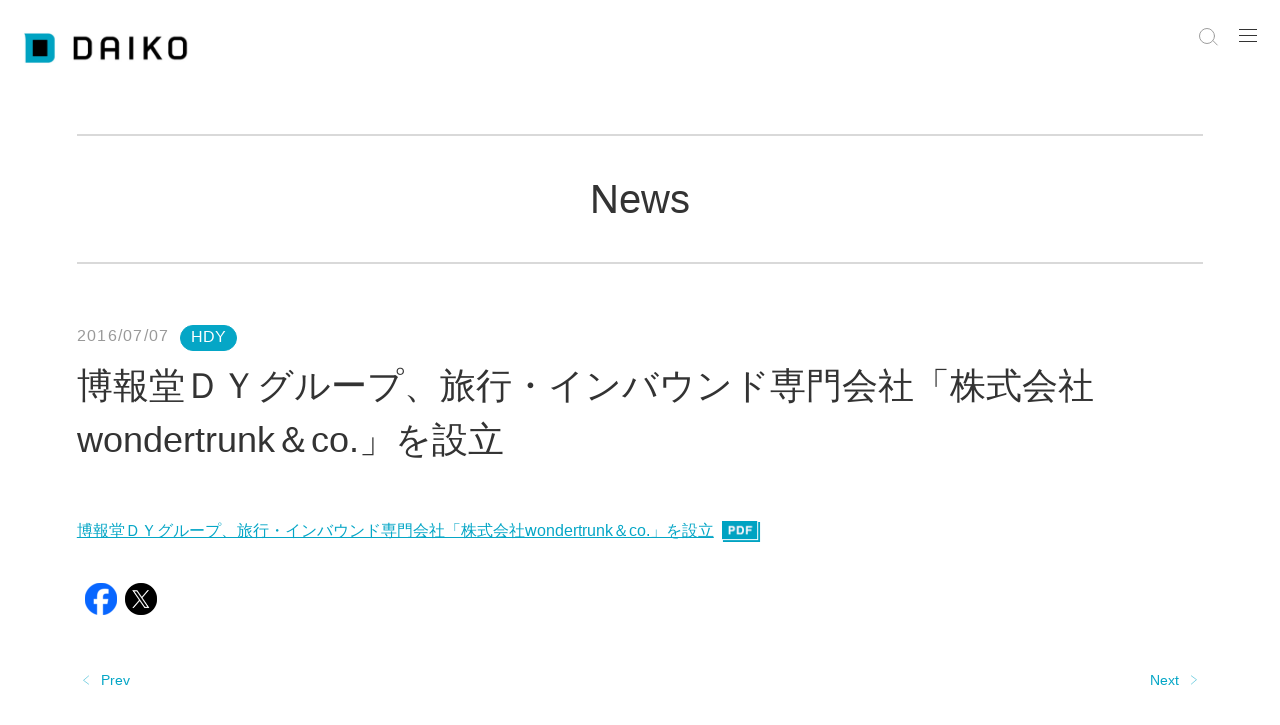

--- FILE ---
content_type: text/html; charset=UTF-8
request_url: https://www.daiko.co.jp/hdy-topics/2016/07071641043119
body_size: 52785
content:
<!DOCTYPE html>
<html lang="ja">
<head>
    <meta charset="utf-8">
<meta name="viewport" content="width=device-width, user-scalable=no, initial-scale=1, maximum-scale=1">
<meta name="format-detection" content="telephone=no">
<title>博報堂ＤＹグループ、旅行・インバウンド専門会社「株式会社wondertrunk＆co.」を設立  |  大広　Daiko Advertising Inc.</title>
<meta name="description" content="株式会社 大広のウェブサイト。企業情報、採用情報などをご覧頂けます。">
<link rel="shortcut icon" href="https://www.daiko.co.jp/dwp/wp-content/themes/daiko_2024/assets/images/favicon.ico" />
<!-- <link href="https://use.fontawesome.com/releases/v6.0.0/css/all.css" rel="stylesheet"> -->
<link rel="stylesheet" href="https://cdnjs.cloudflare.com/ajax/libs/font-awesome/6.4.2/css/all.min.css"/>

<!-- google web font -->
<link rel="preconnect" href="https://fonts.googleapis.com">
<link rel="preconnect" href="https://fonts.gstatic.com" crossorigin>
<link rel="preconnect" href="https://fonts.googleapis.com">
<link href="https://fonts.googleapis.com/css2?family=Zen+Maru+Gothic:wght@500;700&display=swap" rel="stylesheet">
<link href="https://fonts.googleapis.com/css2?family=Quicksand:wght@700&display=swap" rel="stylesheet">
    <link rel="stylesheet"  media="all" href="https://www.daiko.co.jp/dwp/wp-content/themes/daiko_2024/style.css" type="text/css" />
<link href="//cdnjs.cloudflare.com/ajax/libs/drawer/3.2.1/css/drawer.min.css" rel="stylesheet">
<link rel="stylesheet" href="https://www.daiko.co.jp/dwp/wp-content/themes/daiko_2024/assets/css/import.min.css?1767769365" /><link href="https://www.daiko.co.jp/dwp/wp-content/themes/daiko_2024/assets/js/popup/magnific-popup.css" rel="stylesheet" />
<link rel="stylesheet" type="text/css" href="https://www.daiko.co.jp/dwp/wp-content/themes/daiko_2024/assets/js/swiper/swiper.min.css">
    <script src="//cdnjs.cloudflare.com/ajax/libs/iScroll/5.1.3/iscroll.min.js"></script>
<script src="//ajax.googleapis.com/ajax/libs/jquery/2.1.3/jquery.min.js"></script>
<script src="//cdnjs.cloudflare.com/ajax/libs/drawer/3.2.1/js/drawer.min.js"></script>
<script src="https://www.daiko.co.jp/dwp/wp-content/themes/daiko_2024/assets/js/smoothscroll.js" type="text/javascript"></script>
<script type="text/javascript">
$(document).ready(function() {
  $('.drawer').drawer();
  $('#menu li a').on('click', function() {
    $('.drawer').drawer('close');
  });
});
</script>
<script src="https://www.daiko.co.jp/dwp/wp-content/themes/daiko_2024/assets/js/script.js" type="text/javascript"></script>    <!-- OGP -->
<meta property="og:type" content="blog">
<meta property="og:description" content="株式会社 大広のウェブサイト。企業情報、採用情報などをご覧頂けます。">
<meta property="og:title" content="博報堂ＤＹグループ、旅行・インバウンド専門会社「株式会社wondertrunk＆co.」を設立">
<meta property="og:url" content="https://www.daiko.co.jp/hdy-topics/2016/07071641043119">
<meta property="og:image" content="https://www.daiko.co.jp/dwp/wp-content/themes/daiko_2024/images/ogp.png">
<meta property="og:site_name" content="大広　Daiko Advertising Inc.">
<meta property="og:locale" content="ja_JP" />
<meta property="fb:admins" content="615780111956922">
<meta property="fb:app_id" content="">
<!-- /OGP -->
    <script data-client-id="HT7GM6O6Rj" src="https://d287x6x5m0cw0f.cloudfront.net/script-MHg37r.js"></script>
    <!-- Google Tag Manager -->
    <script>(function (w, d, s, l, i) {
            w[l] = w[l] || [];
            w[l].push({
                'gtm.start':
                    new Date().getTime(), event: 'gtm.js'
            });
            var f = d.getElementsByTagName(s)[0],
                j = d.createElement(s), dl = l != 'dataLayer' ? '&l=' + l : '';
            j.async = true;
            j.src =
                'https://www.googletagmanager.com/gtm.js?id=' + i + dl;
            f.parentNode.insertBefore(j, f);
        })(window, document, 'script', 'dataLayer', 'GTM-W8BSBHC');</script>
    <!-- End Google Tag Manager -->
    <!-- Google tag (gtag.js) -->
<script async src="https://www.googletagmanager.com/gtag/js?id=G-N0884TMEBR"></script>
<script>
  window.dataLayer = window.dataLayer || [];
  function gtag(){dataLayer.push(arguments);}
  gtag('js', new Date());

  gtag('config', 'G-N0884TMEBR');
</script>    <meta name='robots' content='max-image-preview:large' />
<script type="text/javascript">
/* <![CDATA[ */
window._wpemojiSettings = {"baseUrl":"https:\/\/s.w.org\/images\/core\/emoji\/15.0.3\/72x72\/","ext":".png","svgUrl":"https:\/\/s.w.org\/images\/core\/emoji\/15.0.3\/svg\/","svgExt":".svg","source":{"concatemoji":"https:\/\/www.daiko.co.jp\/dwp\/wp-includes\/js\/wp-emoji-release.min.js?ver=6.6.2"}};
/*! This file is auto-generated */
!function(i,n){var o,s,e;function c(e){try{var t={supportTests:e,timestamp:(new Date).valueOf()};sessionStorage.setItem(o,JSON.stringify(t))}catch(e){}}function p(e,t,n){e.clearRect(0,0,e.canvas.width,e.canvas.height),e.fillText(t,0,0);var t=new Uint32Array(e.getImageData(0,0,e.canvas.width,e.canvas.height).data),r=(e.clearRect(0,0,e.canvas.width,e.canvas.height),e.fillText(n,0,0),new Uint32Array(e.getImageData(0,0,e.canvas.width,e.canvas.height).data));return t.every(function(e,t){return e===r[t]})}function u(e,t,n){switch(t){case"flag":return n(e,"\ud83c\udff3\ufe0f\u200d\u26a7\ufe0f","\ud83c\udff3\ufe0f\u200b\u26a7\ufe0f")?!1:!n(e,"\ud83c\uddfa\ud83c\uddf3","\ud83c\uddfa\u200b\ud83c\uddf3")&&!n(e,"\ud83c\udff4\udb40\udc67\udb40\udc62\udb40\udc65\udb40\udc6e\udb40\udc67\udb40\udc7f","\ud83c\udff4\u200b\udb40\udc67\u200b\udb40\udc62\u200b\udb40\udc65\u200b\udb40\udc6e\u200b\udb40\udc67\u200b\udb40\udc7f");case"emoji":return!n(e,"\ud83d\udc26\u200d\u2b1b","\ud83d\udc26\u200b\u2b1b")}return!1}function f(e,t,n){var r="undefined"!=typeof WorkerGlobalScope&&self instanceof WorkerGlobalScope?new OffscreenCanvas(300,150):i.createElement("canvas"),a=r.getContext("2d",{willReadFrequently:!0}),o=(a.textBaseline="top",a.font="600 32px Arial",{});return e.forEach(function(e){o[e]=t(a,e,n)}),o}function t(e){var t=i.createElement("script");t.src=e,t.defer=!0,i.head.appendChild(t)}"undefined"!=typeof Promise&&(o="wpEmojiSettingsSupports",s=["flag","emoji"],n.supports={everything:!0,everythingExceptFlag:!0},e=new Promise(function(e){i.addEventListener("DOMContentLoaded",e,{once:!0})}),new Promise(function(t){var n=function(){try{var e=JSON.parse(sessionStorage.getItem(o));if("object"==typeof e&&"number"==typeof e.timestamp&&(new Date).valueOf()<e.timestamp+604800&&"object"==typeof e.supportTests)return e.supportTests}catch(e){}return null}();if(!n){if("undefined"!=typeof Worker&&"undefined"!=typeof OffscreenCanvas&&"undefined"!=typeof URL&&URL.createObjectURL&&"undefined"!=typeof Blob)try{var e="postMessage("+f.toString()+"("+[JSON.stringify(s),u.toString(),p.toString()].join(",")+"));",r=new Blob([e],{type:"text/javascript"}),a=new Worker(URL.createObjectURL(r),{name:"wpTestEmojiSupports"});return void(a.onmessage=function(e){c(n=e.data),a.terminate(),t(n)})}catch(e){}c(n=f(s,u,p))}t(n)}).then(function(e){for(var t in e)n.supports[t]=e[t],n.supports.everything=n.supports.everything&&n.supports[t],"flag"!==t&&(n.supports.everythingExceptFlag=n.supports.everythingExceptFlag&&n.supports[t]);n.supports.everythingExceptFlag=n.supports.everythingExceptFlag&&!n.supports.flag,n.DOMReady=!1,n.readyCallback=function(){n.DOMReady=!0}}).then(function(){return e}).then(function(){var e;n.supports.everything||(n.readyCallback(),(e=n.source||{}).concatemoji?t(e.concatemoji):e.wpemoji&&e.twemoji&&(t(e.twemoji),t(e.wpemoji)))}))}((window,document),window._wpemojiSettings);
/* ]]> */
</script>
<style id='wp-emoji-styles-inline-css' type='text/css'>

	img.wp-smiley, img.emoji {
		display: inline !important;
		border: none !important;
		box-shadow: none !important;
		height: 1em !important;
		width: 1em !important;
		margin: 0 0.07em !important;
		vertical-align: -0.1em !important;
		background: none !important;
		padding: 0 !important;
	}
</style>
<link rel='stylesheet' id='wp-block-library-css' href='https://www.daiko.co.jp/dwp/wp-includes/css/dist/block-library/style.min.css?ver=6.6.2' type='text/css' media='all' />
<style id='classic-theme-styles-inline-css' type='text/css'>
/*! This file is auto-generated */
.wp-block-button__link{color:#fff;background-color:#32373c;border-radius:9999px;box-shadow:none;text-decoration:none;padding:calc(.667em + 2px) calc(1.333em + 2px);font-size:1.125em}.wp-block-file__button{background:#32373c;color:#fff;text-decoration:none}
</style>
<style id='global-styles-inline-css' type='text/css'>
:root{--wp--preset--aspect-ratio--square: 1;--wp--preset--aspect-ratio--4-3: 4/3;--wp--preset--aspect-ratio--3-4: 3/4;--wp--preset--aspect-ratio--3-2: 3/2;--wp--preset--aspect-ratio--2-3: 2/3;--wp--preset--aspect-ratio--16-9: 16/9;--wp--preset--aspect-ratio--9-16: 9/16;--wp--preset--color--black: #000000;--wp--preset--color--cyan-bluish-gray: #abb8c3;--wp--preset--color--white: #ffffff;--wp--preset--color--pale-pink: #f78da7;--wp--preset--color--vivid-red: #cf2e2e;--wp--preset--color--luminous-vivid-orange: #ff6900;--wp--preset--color--luminous-vivid-amber: #fcb900;--wp--preset--color--light-green-cyan: #7bdcb5;--wp--preset--color--vivid-green-cyan: #00d084;--wp--preset--color--pale-cyan-blue: #8ed1fc;--wp--preset--color--vivid-cyan-blue: #0693e3;--wp--preset--color--vivid-purple: #9b51e0;--wp--preset--gradient--vivid-cyan-blue-to-vivid-purple: linear-gradient(135deg,rgba(6,147,227,1) 0%,rgb(155,81,224) 100%);--wp--preset--gradient--light-green-cyan-to-vivid-green-cyan: linear-gradient(135deg,rgb(122,220,180) 0%,rgb(0,208,130) 100%);--wp--preset--gradient--luminous-vivid-amber-to-luminous-vivid-orange: linear-gradient(135deg,rgba(252,185,0,1) 0%,rgba(255,105,0,1) 100%);--wp--preset--gradient--luminous-vivid-orange-to-vivid-red: linear-gradient(135deg,rgba(255,105,0,1) 0%,rgb(207,46,46) 100%);--wp--preset--gradient--very-light-gray-to-cyan-bluish-gray: linear-gradient(135deg,rgb(238,238,238) 0%,rgb(169,184,195) 100%);--wp--preset--gradient--cool-to-warm-spectrum: linear-gradient(135deg,rgb(74,234,220) 0%,rgb(151,120,209) 20%,rgb(207,42,186) 40%,rgb(238,44,130) 60%,rgb(251,105,98) 80%,rgb(254,248,76) 100%);--wp--preset--gradient--blush-light-purple: linear-gradient(135deg,rgb(255,206,236) 0%,rgb(152,150,240) 100%);--wp--preset--gradient--blush-bordeaux: linear-gradient(135deg,rgb(254,205,165) 0%,rgb(254,45,45) 50%,rgb(107,0,62) 100%);--wp--preset--gradient--luminous-dusk: linear-gradient(135deg,rgb(255,203,112) 0%,rgb(199,81,192) 50%,rgb(65,88,208) 100%);--wp--preset--gradient--pale-ocean: linear-gradient(135deg,rgb(255,245,203) 0%,rgb(182,227,212) 50%,rgb(51,167,181) 100%);--wp--preset--gradient--electric-grass: linear-gradient(135deg,rgb(202,248,128) 0%,rgb(113,206,126) 100%);--wp--preset--gradient--midnight: linear-gradient(135deg,rgb(2,3,129) 0%,rgb(40,116,252) 100%);--wp--preset--font-size--small: 13px;--wp--preset--font-size--medium: 20px;--wp--preset--font-size--large: 36px;--wp--preset--font-size--x-large: 42px;--wp--preset--spacing--20: 0.44rem;--wp--preset--spacing--30: 0.67rem;--wp--preset--spacing--40: 1rem;--wp--preset--spacing--50: 1.5rem;--wp--preset--spacing--60: 2.25rem;--wp--preset--spacing--70: 3.38rem;--wp--preset--spacing--80: 5.06rem;--wp--preset--shadow--natural: 6px 6px 9px rgba(0, 0, 0, 0.2);--wp--preset--shadow--deep: 12px 12px 50px rgba(0, 0, 0, 0.4);--wp--preset--shadow--sharp: 6px 6px 0px rgba(0, 0, 0, 0.2);--wp--preset--shadow--outlined: 6px 6px 0px -3px rgba(255, 255, 255, 1), 6px 6px rgba(0, 0, 0, 1);--wp--preset--shadow--crisp: 6px 6px 0px rgba(0, 0, 0, 1);}:where(.is-layout-flex){gap: 0.5em;}:where(.is-layout-grid){gap: 0.5em;}body .is-layout-flex{display: flex;}.is-layout-flex{flex-wrap: wrap;align-items: center;}.is-layout-flex > :is(*, div){margin: 0;}body .is-layout-grid{display: grid;}.is-layout-grid > :is(*, div){margin: 0;}:where(.wp-block-columns.is-layout-flex){gap: 2em;}:where(.wp-block-columns.is-layout-grid){gap: 2em;}:where(.wp-block-post-template.is-layout-flex){gap: 1.25em;}:where(.wp-block-post-template.is-layout-grid){gap: 1.25em;}.has-black-color{color: var(--wp--preset--color--black) !important;}.has-cyan-bluish-gray-color{color: var(--wp--preset--color--cyan-bluish-gray) !important;}.has-white-color{color: var(--wp--preset--color--white) !important;}.has-pale-pink-color{color: var(--wp--preset--color--pale-pink) !important;}.has-vivid-red-color{color: var(--wp--preset--color--vivid-red) !important;}.has-luminous-vivid-orange-color{color: var(--wp--preset--color--luminous-vivid-orange) !important;}.has-luminous-vivid-amber-color{color: var(--wp--preset--color--luminous-vivid-amber) !important;}.has-light-green-cyan-color{color: var(--wp--preset--color--light-green-cyan) !important;}.has-vivid-green-cyan-color{color: var(--wp--preset--color--vivid-green-cyan) !important;}.has-pale-cyan-blue-color{color: var(--wp--preset--color--pale-cyan-blue) !important;}.has-vivid-cyan-blue-color{color: var(--wp--preset--color--vivid-cyan-blue) !important;}.has-vivid-purple-color{color: var(--wp--preset--color--vivid-purple) !important;}.has-black-background-color{background-color: var(--wp--preset--color--black) !important;}.has-cyan-bluish-gray-background-color{background-color: var(--wp--preset--color--cyan-bluish-gray) !important;}.has-white-background-color{background-color: var(--wp--preset--color--white) !important;}.has-pale-pink-background-color{background-color: var(--wp--preset--color--pale-pink) !important;}.has-vivid-red-background-color{background-color: var(--wp--preset--color--vivid-red) !important;}.has-luminous-vivid-orange-background-color{background-color: var(--wp--preset--color--luminous-vivid-orange) !important;}.has-luminous-vivid-amber-background-color{background-color: var(--wp--preset--color--luminous-vivid-amber) !important;}.has-light-green-cyan-background-color{background-color: var(--wp--preset--color--light-green-cyan) !important;}.has-vivid-green-cyan-background-color{background-color: var(--wp--preset--color--vivid-green-cyan) !important;}.has-pale-cyan-blue-background-color{background-color: var(--wp--preset--color--pale-cyan-blue) !important;}.has-vivid-cyan-blue-background-color{background-color: var(--wp--preset--color--vivid-cyan-blue) !important;}.has-vivid-purple-background-color{background-color: var(--wp--preset--color--vivid-purple) !important;}.has-black-border-color{border-color: var(--wp--preset--color--black) !important;}.has-cyan-bluish-gray-border-color{border-color: var(--wp--preset--color--cyan-bluish-gray) !important;}.has-white-border-color{border-color: var(--wp--preset--color--white) !important;}.has-pale-pink-border-color{border-color: var(--wp--preset--color--pale-pink) !important;}.has-vivid-red-border-color{border-color: var(--wp--preset--color--vivid-red) !important;}.has-luminous-vivid-orange-border-color{border-color: var(--wp--preset--color--luminous-vivid-orange) !important;}.has-luminous-vivid-amber-border-color{border-color: var(--wp--preset--color--luminous-vivid-amber) !important;}.has-light-green-cyan-border-color{border-color: var(--wp--preset--color--light-green-cyan) !important;}.has-vivid-green-cyan-border-color{border-color: var(--wp--preset--color--vivid-green-cyan) !important;}.has-pale-cyan-blue-border-color{border-color: var(--wp--preset--color--pale-cyan-blue) !important;}.has-vivid-cyan-blue-border-color{border-color: var(--wp--preset--color--vivid-cyan-blue) !important;}.has-vivid-purple-border-color{border-color: var(--wp--preset--color--vivid-purple) !important;}.has-vivid-cyan-blue-to-vivid-purple-gradient-background{background: var(--wp--preset--gradient--vivid-cyan-blue-to-vivid-purple) !important;}.has-light-green-cyan-to-vivid-green-cyan-gradient-background{background: var(--wp--preset--gradient--light-green-cyan-to-vivid-green-cyan) !important;}.has-luminous-vivid-amber-to-luminous-vivid-orange-gradient-background{background: var(--wp--preset--gradient--luminous-vivid-amber-to-luminous-vivid-orange) !important;}.has-luminous-vivid-orange-to-vivid-red-gradient-background{background: var(--wp--preset--gradient--luminous-vivid-orange-to-vivid-red) !important;}.has-very-light-gray-to-cyan-bluish-gray-gradient-background{background: var(--wp--preset--gradient--very-light-gray-to-cyan-bluish-gray) !important;}.has-cool-to-warm-spectrum-gradient-background{background: var(--wp--preset--gradient--cool-to-warm-spectrum) !important;}.has-blush-light-purple-gradient-background{background: var(--wp--preset--gradient--blush-light-purple) !important;}.has-blush-bordeaux-gradient-background{background: var(--wp--preset--gradient--blush-bordeaux) !important;}.has-luminous-dusk-gradient-background{background: var(--wp--preset--gradient--luminous-dusk) !important;}.has-pale-ocean-gradient-background{background: var(--wp--preset--gradient--pale-ocean) !important;}.has-electric-grass-gradient-background{background: var(--wp--preset--gradient--electric-grass) !important;}.has-midnight-gradient-background{background: var(--wp--preset--gradient--midnight) !important;}.has-small-font-size{font-size: var(--wp--preset--font-size--small) !important;}.has-medium-font-size{font-size: var(--wp--preset--font-size--medium) !important;}.has-large-font-size{font-size: var(--wp--preset--font-size--large) !important;}.has-x-large-font-size{font-size: var(--wp--preset--font-size--x-large) !important;}
:where(.wp-block-post-template.is-layout-flex){gap: 1.25em;}:where(.wp-block-post-template.is-layout-grid){gap: 1.25em;}
:where(.wp-block-columns.is-layout-flex){gap: 2em;}:where(.wp-block-columns.is-layout-grid){gap: 2em;}
:root :where(.wp-block-pullquote){font-size: 1.5em;line-height: 1.6;}
</style>
<link rel='stylesheet' id='contact-form-7-css' href='https://www.daiko.co.jp/dwp/wp-content/plugins/contact-form-7/includes/css/styles.css?ver=5.9.8' type='text/css' media='all' />
<link rel='stylesheet' id='cf7msm_styles-css' href='https://www.daiko.co.jp/dwp/wp-content/plugins/contact-form-7-multi-step-module/resources/cf7msm.css?ver=4.4' type='text/css' media='all' />
<script type="text/javascript" src="https://www.daiko.co.jp/dwp/wp-includes/js/jquery/jquery.min.js?ver=3.7.1" id="jquery-core-js"></script>
<script type="text/javascript" src="https://www.daiko.co.jp/dwp/wp-includes/js/jquery/jquery-migrate.min.js?ver=3.4.1" id="jquery-migrate-js"></script>
<link rel="https://api.w.org/" href="https://www.daiko.co.jp/wp-json/" /><link rel="EditURI" type="application/rsd+xml" title="RSD" href="https://www.daiko.co.jp/dwp/xmlrpc.php?rsd" />
<link rel="canonical" href="https://www.daiko.co.jp/hdy-topics/2016/07071641043119" />
<link rel='shortlink' href='https://www.daiko.co.jp/?p=3119' />
<link rel="alternate" title="oEmbed (JSON)" type="application/json+oembed" href="https://www.daiko.co.jp/wp-json/oembed/1.0/embed?url=https%3A%2F%2Fwww.daiko.co.jp%2Fhdy-topics%2F2016%2F07071641043119" />
<link rel="alternate" title="oEmbed (XML)" type="text/xml+oembed" href="https://www.daiko.co.jp/wp-json/oembed/1.0/embed?url=https%3A%2F%2Fwww.daiko.co.jp%2Fhdy-topics%2F2016%2F07071641043119&#038;format=xml" />
</head>
<body class="page-07071641043119 page-" oncontextmenu="return false">
<!-- Google Tag Manager (noscript) -->
<noscript>
    <iframe src="https://www.googletagmanager.com/ns.html?id=GTM-W8BSBHC"
            height="0" width="0" style="display:none;visibility:hidden"></iframe>
</noscript>
<!-- End Google Tag Manager (noscript) -->
<header id="header" class="header header-lower flex flex-stretch">
    <h1 class="logo">
        <a href="https://www.daiko.co.jp"><img src="https://www.daiko.co.jp/dwp/wp-content/themes/daiko_2024/assets/images/common/logo.png" alt="DAIKO"></a>
    </h1>
    <div class="is-nav">
    <div class="nav-bg"></div>
    <div class="is-nav_branch tb">
        <div class="drawer drawer--right">
            <button class="drawer-toggle drawer-hamburger" type="button">
                <span class="text"></span><span class="drawer-hamburger-icon"></span></button>
            <nav class="drawer-nav" role="navigation">
                <div id="menu" class="g-nav drawer-menu">
                    <h1 class="logo">
                        <a href="https://www.daiko.co.jp"><img src="https://www.daiko.co.jp/dwp/wp-content/themes/daiko_2024/assets/images/common/logo.png" alt="DAIKO"></a>
                    </h1>
                    <ul class="is-nav_lists">
    <li class="is-nav_lists__item sp"><a href="https://www.daiko.co.jp">TOP</a></li>
    <li class="is-nav_lists__item nav-item">
        <a href="https://www.daiko.co.jp/about/" class="nav-link">企業情報</a>
        <ul class="is-nav_lists__item-ac">
            <li class="is-nav_lists__item-ac_item sp"><a href="https://www.daiko.co.jp/about/">企業情報TOP</a></li>
            <li class="is-nav_lists__item-ac_item"><a href="https://www.daiko.co.jp/about/outline/">会社概要</a></li>
            <li class="is-nav_lists__item-ac_item"><a href="https://www.daiko.co.jp/about/message/">社長メッセージ</a></li>
            <li class="is-nav_lists__item-ac_item"><a href="https://www.daiko.co.jp/about/office/">事業所・グループ会社一覧</a>
            </li>
            <li class="is-nav_lists__item-ac_item"><a href="https://www.daiko.co.jp/about/history/">沿革</a></li>
            <li class="is-nav_lists__item-ac_item"><a
                    href="https://www.daiko.co.jp/about/well-being/">大広が考えるウェルビーイング</a></li>
        </ul>
    </li>
    <li class="is-nav_lists__item nav-item">
        <a href="https://www.daiko.co.jp/business-area/" class="nav-link">事業領域</a>
        <ul class="is-nav_lists__item-ac">
            <li class="is-nav_lists__item-ac_item sp"><a href="https://www.daiko.co.jp/business-area/">事業領域TOP</a></li>
            <li class="is-nav_lists__item-ac_item"><a href="https://www.daiko.co.jp/knowledge-solution/ddd/">Deep
                    Dialogue デザイン とは</a></li>
        </ul>
    </li>
    <li class="is-nav_lists__item nav-item">
        <a href="https://www.daiko.co.jp/marketing-method/" class="nav-link">マーケティングメソッド</a>
        <ul class="is-nav_lists__item-ac">
            <li class="is-nav_lists__item-ac_item sp"><a
                    href="https://www.daiko.co.jp/marketing-method/">マーケティングメソッドTOP</a></li>
            <li class="is-nav_lists__item-ac_item"><a href="https://www.daiko.co.jp/marketing-method/">ダイレクトドリブン・マーケティングとは</a></li>
            <li class="is-nav_lists__item-ac_item"><a
                    href="https://www.daiko.co.jp/ddd?ddd_cat[]=concept/">構想・実装・伴走</a></li>
        </ul>
    </li>
    <li class="is-nav_lists__item"><a href="https://www.daiko.co.jp/daiko-topics/">News</a></li>
    <li class="is-nav_lists__item"><a href="https://www.daiko.co.jp/works/">Works</a></li>
    <!-- <li class="is-nav_lists__item"><a href="https://www.daiko.co.jp/social-projects/">社会課題抽出&プロジェクト</a></li> -->
    <!-- <li class="is-nav_lists__item"><a href="https://www.daiko.co.jp/social-projects/">プロジェクト</a></li> -->
    <li class="is-nav_lists__item nav-item">
        <a href="https://www.daiko.co.jp/sustainability/" class="nav-link">サステナビリティ</a>
        <ul class="is-nav_lists__item-ac">
            <li class="is-nav_lists__item-ac_item sp"><a
                    href="https://www.daiko.co.jp/sustainability/">サステナビリティTOP</a></li>
            <li class="is-nav_lists__item-ac_item"><a
                    href="https://www.daiko.co.jp/sustainability/environment/">環境</a></li>
            <li class="is-nav_lists__item-ac_item"><a href="https://www.daiko.co.jp/sustainability/social/">社会</a>
            </li>
            <li class="is-nav_lists__item-ac_item"><a
                    href="https://www.daiko.co.jp/sustainability/governance/">ガバナンス</a></li>
        </ul>
    </li>
    <li class="is-nav_lists__item nav-item">
        <a href="https://www.daiko.co.jp/recruit/" class="nav-link">採用情報</a>
        <ul class="is-nav_lists__item-ac">
            <li class="is-nav_lists__item-ac_item sp"><a href="https://www.daiko.co.jp/recruit/">採用情報TOP</a></li>
            <li class="is-nav_lists__item-ac_item"><a href="https://www.daiko.co.jp/ja/recruit/freshers/"
                    target="_blank">新卒採用情報</a></li>
            <li class="is-nav_lists__item-ac_item"><a href="https://www.daiko.co.jp/intern2024winter-2"
                    target="_blank">インターン情報</a></li>
            <li class="is-nav_lists__item-ac_item"><a href="https://hrmos.co/pages/daiko" target="_blank">キャリア採用情報</a>
            </li>
            <li class="is-nav_lists__item-ac_item"><a href="https://www.daiko.co.jp/recruit/hd/">障がい者採用情報</a></li>
            <li class="is-nav_lists__item-ac_item"><a href="https://www.daiko.co.jp/recruit/group/">グループ会社採用情報</a>
            </li>
        </ul>
    </li>
    <li class="is-nav_lists__item nav-item">
        <a href="https://www.daiko.co.jp/contact/" class="nav-link">お問い合わせ</a>
        <ul class="is-nav_lists__item-ac">
            <li class="is-nav_lists__item-ac_item sp"><a href="https://www.daiko.co.jp/contact/">お問い合わせTOP</a></li>
            <li class="is-nav_lists__item-ac_item"><a href="https://share.hsforms.com/1NX18h3-BTD6r02N4x1u5zgdce8b"
                    target="_blank">企業様向け</a></li>
            <li class="is-nav_lists__item-ac_item"><a
                    href="https://www.daiko.co.jp/contact/contact-partner_companies/">協力会社様向け</a></li>
            <li class="is-nav_lists__item-ac_item"><a href="https://www.daiko.co.jp/contact/contact-other/">その他</a>
            </li>
        </ul>
    </li>
        <li class="is-nav_lists__item search-btn pc"><i class="icon-search"></i></li>
    </ul>
                </div>
            </nav>
        </div>
                    <div class="search-btn tb sss"><i class="icon-search"></i></div>
            </div>
    <div class="is-nav_branch sp tb">
        <div class="drawer drawer--right">
            <button class="drawer-toggle drawer-hamburger" type="button">
                <span class="text"></span><span class="drawer-hamburger-icon"></span></button>
            <nav class="drawer-nav" role="navigation">
                <div id="menu" class="g-nav drawer-menu">
                    <h1 class="logo">
                        <a href="https://www.daiko.co.jp"><img src="https://www.daiko.co.jp/dwp/wp-content/themes/daiko_2024/assets/images/common/logo.png" alt="DAIKO"></a>
                    </h1>
                    <ul class="is-nav_lists">
    <li class="is-nav_lists__item sp"><a href="https://www.daiko.co.jp">TOP</a></li>
    <li class="is-nav_lists__item nav-item">
        <a href="https://www.daiko.co.jp/about/" class="nav-link">企業情報</a>
        <ul class="is-nav_lists__item-ac">
            <li class="is-nav_lists__item-ac_item sp"><a href="https://www.daiko.co.jp/about/">企業情報TOP</a></li>
            <li class="is-nav_lists__item-ac_item"><a href="https://www.daiko.co.jp/about/outline/">会社概要</a></li>
            <li class="is-nav_lists__item-ac_item"><a href="https://www.daiko.co.jp/about/message/">社長メッセージ</a></li>
            <li class="is-nav_lists__item-ac_item"><a href="https://www.daiko.co.jp/about/office/">事業所・グループ会社一覧</a>
            </li>
            <li class="is-nav_lists__item-ac_item"><a href="https://www.daiko.co.jp/about/history/">沿革</a></li>
            <li class="is-nav_lists__item-ac_item"><a
                    href="https://www.daiko.co.jp/about/well-being/">大広が考えるウェルビーイング</a></li>
        </ul>
    </li>
    <li class="is-nav_lists__item nav-item">
        <a href="https://www.daiko.co.jp/business-area/" class="nav-link">事業領域</a>
        <ul class="is-nav_lists__item-ac">
            <li class="is-nav_lists__item-ac_item sp"><a href="https://www.daiko.co.jp/business-area/">事業領域TOP</a></li>
            <li class="is-nav_lists__item-ac_item"><a href="https://www.daiko.co.jp/knowledge-solution/ddd/">Deep
                    Dialogue デザイン とは</a></li>
        </ul>
    </li>
    <li class="is-nav_lists__item nav-item">
        <a href="https://www.daiko.co.jp/marketing-method/" class="nav-link">マーケティングメソッド</a>
        <ul class="is-nav_lists__item-ac">
            <li class="is-nav_lists__item-ac_item sp"><a
                    href="https://www.daiko.co.jp/marketing-method/">マーケティングメソッドTOP</a></li>
            <li class="is-nav_lists__item-ac_item"><a href="https://www.daiko.co.jp/marketing-method/">ダイレクトドリブン・マーケティングとは</a></li>
            <li class="is-nav_lists__item-ac_item"><a
                    href="https://www.daiko.co.jp/ddd?ddd_cat[]=concept/">構想・実装・伴走</a></li>
        </ul>
    </li>
    <li class="is-nav_lists__item"><a href="https://www.daiko.co.jp/daiko-topics/">News</a></li>
    <li class="is-nav_lists__item"><a href="https://www.daiko.co.jp/works/">Works</a></li>
    <!-- <li class="is-nav_lists__item"><a href="https://www.daiko.co.jp/social-projects/">社会課題抽出&プロジェクト</a></li> -->
    <!-- <li class="is-nav_lists__item"><a href="https://www.daiko.co.jp/social-projects/">プロジェクト</a></li> -->
    <li class="is-nav_lists__item nav-item">
        <a href="https://www.daiko.co.jp/sustainability/" class="nav-link">サステナビリティ</a>
        <ul class="is-nav_lists__item-ac">
            <li class="is-nav_lists__item-ac_item sp"><a
                    href="https://www.daiko.co.jp/sustainability/">サステナビリティTOP</a></li>
            <li class="is-nav_lists__item-ac_item"><a
                    href="https://www.daiko.co.jp/sustainability/environment/">環境</a></li>
            <li class="is-nav_lists__item-ac_item"><a href="https://www.daiko.co.jp/sustainability/social/">社会</a>
            </li>
            <li class="is-nav_lists__item-ac_item"><a
                    href="https://www.daiko.co.jp/sustainability/governance/">ガバナンス</a></li>
        </ul>
    </li>
    <li class="is-nav_lists__item nav-item">
        <a href="https://www.daiko.co.jp/recruit/" class="nav-link">採用情報</a>
        <ul class="is-nav_lists__item-ac">
            <li class="is-nav_lists__item-ac_item sp"><a href="https://www.daiko.co.jp/recruit/">採用情報TOP</a></li>
            <li class="is-nav_lists__item-ac_item"><a href="https://www.daiko.co.jp/ja/recruit/freshers/"
                    target="_blank">新卒採用情報</a></li>
            <li class="is-nav_lists__item-ac_item"><a href="https://www.daiko.co.jp/intern2024winter-2"
                    target="_blank">インターン情報</a></li>
            <li class="is-nav_lists__item-ac_item"><a href="https://hrmos.co/pages/daiko" target="_blank">キャリア採用情報</a>
            </li>
            <li class="is-nav_lists__item-ac_item"><a href="https://www.daiko.co.jp/recruit/hd/">障がい者採用情報</a></li>
            <li class="is-nav_lists__item-ac_item"><a href="https://www.daiko.co.jp/recruit/group/">グループ会社採用情報</a>
            </li>
        </ul>
    </li>
    <li class="is-nav_lists__item nav-item">
        <a href="https://www.daiko.co.jp/contact/" class="nav-link">お問い合わせ</a>
        <ul class="is-nav_lists__item-ac">
            <li class="is-nav_lists__item-ac_item sp"><a href="https://www.daiko.co.jp/contact/">お問い合わせTOP</a></li>
            <li class="is-nav_lists__item-ac_item"><a href="https://share.hsforms.com/1NX18h3-BTD6r02N4x1u5zgdce8b"
                    target="_blank">企業様向け</a></li>
            <li class="is-nav_lists__item-ac_item"><a
                    href="https://www.daiko.co.jp/contact/contact-partner_companies/">協力会社様向け</a></li>
            <li class="is-nav_lists__item-ac_item"><a href="https://www.daiko.co.jp/contact/contact-other/">その他</a>
            </li>
        </ul>
    </li>
        <li class="is-nav_lists__item search-btn pc"><i class="icon-search"></i></li>
    </ul>
                </div>
            </nav>
        </div>
    </div>
    <div class="is-nav_branch pc">
        <ul class="is-nav_lists">
    <li class="is-nav_lists__item sp"><a href="https://www.daiko.co.jp">TOP</a></li>
    <li class="is-nav_lists__item nav-item">
        <a href="https://www.daiko.co.jp/about/" class="nav-link">企業情報</a>
        <ul class="is-nav_lists__item-ac">
            <li class="is-nav_lists__item-ac_item sp"><a href="https://www.daiko.co.jp/about/">企業情報TOP</a></li>
            <li class="is-nav_lists__item-ac_item"><a href="https://www.daiko.co.jp/about/outline/">会社概要</a></li>
            <li class="is-nav_lists__item-ac_item"><a href="https://www.daiko.co.jp/about/message/">社長メッセージ</a></li>
            <li class="is-nav_lists__item-ac_item"><a href="https://www.daiko.co.jp/about/office/">事業所・グループ会社一覧</a>
            </li>
            <li class="is-nav_lists__item-ac_item"><a href="https://www.daiko.co.jp/about/history/">沿革</a></li>
            <li class="is-nav_lists__item-ac_item"><a
                    href="https://www.daiko.co.jp/about/well-being/">大広が考えるウェルビーイング</a></li>
        </ul>
    </li>
    <li class="is-nav_lists__item nav-item">
        <a href="https://www.daiko.co.jp/business-area/" class="nav-link">事業領域</a>
        <ul class="is-nav_lists__item-ac">
            <li class="is-nav_lists__item-ac_item sp"><a href="https://www.daiko.co.jp/business-area/">事業領域TOP</a></li>
            <li class="is-nav_lists__item-ac_item"><a href="https://www.daiko.co.jp/knowledge-solution/ddd/">Deep
                    Dialogue デザイン とは</a></li>
        </ul>
    </li>
    <li class="is-nav_lists__item nav-item">
        <a href="https://www.daiko.co.jp/marketing-method/" class="nav-link">マーケティングメソッド</a>
        <ul class="is-nav_lists__item-ac">
            <li class="is-nav_lists__item-ac_item sp"><a
                    href="https://www.daiko.co.jp/marketing-method/">マーケティングメソッドTOP</a></li>
            <li class="is-nav_lists__item-ac_item"><a href="https://www.daiko.co.jp/marketing-method/">ダイレクトドリブン・マーケティングとは</a></li>
            <li class="is-nav_lists__item-ac_item"><a
                    href="https://www.daiko.co.jp/ddd?ddd_cat[]=concept/">構想・実装・伴走</a></li>
        </ul>
    </li>
    <li class="is-nav_lists__item"><a href="https://www.daiko.co.jp/daiko-topics/">News</a></li>
    <li class="is-nav_lists__item"><a href="https://www.daiko.co.jp/works/">Works</a></li>
    <!-- <li class="is-nav_lists__item"><a href="https://www.daiko.co.jp/social-projects/">社会課題抽出&プロジェクト</a></li> -->
    <!-- <li class="is-nav_lists__item"><a href="https://www.daiko.co.jp/social-projects/">プロジェクト</a></li> -->
    <li class="is-nav_lists__item nav-item">
        <a href="https://www.daiko.co.jp/sustainability/" class="nav-link">サステナビリティ</a>
        <ul class="is-nav_lists__item-ac">
            <li class="is-nav_lists__item-ac_item sp"><a
                    href="https://www.daiko.co.jp/sustainability/">サステナビリティTOP</a></li>
            <li class="is-nav_lists__item-ac_item"><a
                    href="https://www.daiko.co.jp/sustainability/environment/">環境</a></li>
            <li class="is-nav_lists__item-ac_item"><a href="https://www.daiko.co.jp/sustainability/social/">社会</a>
            </li>
            <li class="is-nav_lists__item-ac_item"><a
                    href="https://www.daiko.co.jp/sustainability/governance/">ガバナンス</a></li>
        </ul>
    </li>
    <li class="is-nav_lists__item nav-item">
        <a href="https://www.daiko.co.jp/recruit/" class="nav-link">採用情報</a>
        <ul class="is-nav_lists__item-ac">
            <li class="is-nav_lists__item-ac_item sp"><a href="https://www.daiko.co.jp/recruit/">採用情報TOP</a></li>
            <li class="is-nav_lists__item-ac_item"><a href="https://www.daiko.co.jp/ja/recruit/freshers/"
                    target="_blank">新卒採用情報</a></li>
            <li class="is-nav_lists__item-ac_item"><a href="https://www.daiko.co.jp/intern2024winter-2"
                    target="_blank">インターン情報</a></li>
            <li class="is-nav_lists__item-ac_item"><a href="https://hrmos.co/pages/daiko" target="_blank">キャリア採用情報</a>
            </li>
            <li class="is-nav_lists__item-ac_item"><a href="https://www.daiko.co.jp/recruit/hd/">障がい者採用情報</a></li>
            <li class="is-nav_lists__item-ac_item"><a href="https://www.daiko.co.jp/recruit/group/">グループ会社採用情報</a>
            </li>
        </ul>
    </li>
    <li class="is-nav_lists__item nav-item">
        <a href="https://www.daiko.co.jp/contact/" class="nav-link">お問い合わせ</a>
        <ul class="is-nav_lists__item-ac">
            <li class="is-nav_lists__item-ac_item sp"><a href="https://www.daiko.co.jp/contact/">お問い合わせTOP</a></li>
            <li class="is-nav_lists__item-ac_item"><a href="https://share.hsforms.com/1NX18h3-BTD6r02N4x1u5zgdce8b"
                    target="_blank">企業様向け</a></li>
            <li class="is-nav_lists__item-ac_item"><a
                    href="https://www.daiko.co.jp/contact/contact-partner_companies/">協力会社様向け</a></li>
            <li class="is-nav_lists__item-ac_item"><a href="https://www.daiko.co.jp/contact/contact-other/">その他</a>
            </li>
        </ul>
    </li>
        <li class="is-nav_lists__item search-btn pc"><i class="icon-search"></i></li>
    </ul>
    </div>
        <div class="search-container search-toggle" data-ic-class="search-trigger">
    <form role="search" method="get" id="searchform" action="https://www.daiko.co.jp/">
        <input type="search" class="search-input s" name="s" id="autocomplete_search" data-ic-class="search-input" placeholder="フリーワード入力" required/>
        <button type="submit" class="searchsubmit" aria-label="Search">
            <span class="icon-search"></span>
        </button>
        <!-- <input type="submit" class="searchsubmit fa fa-search" style="display: none;" /> -->
    </form>
</div>
</div>
</header>
<div
    class="is-kv is-kv-lower is-kv-lower_07071641043119">
        <div class="ttl-primary wrapper">
        <h2><span class="jp">News</span></h2>
    </div>
    </div>
<main class="is-single is-single-hdy-topics wrapper">
	<div class="is-single-hdr flex">
		<time class="date">2016/07/07</time>
				<ul class="cat-tags flex">
							<li class="cat-tags_item term-posttype">HDY</li>
			
					</ul>
			</div>
	<div class="is-single-body">
		<h3 class="ttl-post">博報堂ＤＹグループ、旅行・インバウンド専門会社「株式会社wondertrunk＆co.」を設立</h3>
		<div class="the_content"><p><a href="https://www.daiko.co.jp/dwp/wp-content/uploads/2017/02/20160707_HDYrelease.pdf" target="_blank">博報堂ＤＹグループ、旅行・インバウンド専門会社「株式会社wondertrunk＆co.」を設立<img src='https://www.daiko.co.jp/advanced/images/icon_pdf.png' class='link-pdf01'></a></p>
</div>
	</div>
			
<ul class="is-single-sns flex">
	<li>
		<a href="https://www.facebook.com/sharer/sharer.php?u=https%3A%2F%2Fwww.daiko.co.jp%2Fhdy-topics%2F2016%2F07071641043119" target="_blank" rel="noopener noreferrer">
			<img src="https://www.daiko.co.jp/dwp/wp-content/themes/daiko_2024/assets/images/single/icon-fb.png" alt="Share on Facebook">
		</a>
	</li>
	<li>
		<a href="https://twitter.com/intent/tweet?url=https%3A%2F%2Fwww.daiko.co.jp%2Fhdy-topics%2F2016%2F07071641043119&#038;text=%E5%8D%9A%E5%A0%B1%E5%A0%82%EF%BC%A4%EF%BC%B9%E3%82%B0%E3%83%AB%E3%83%BC%E3%83%97%E3%80%81%E6%97%85%E8%A1%8C%E3%83%BB%E3%82%A4%E3%83%B3%E3%83%90%E3%82%A6%E3%83%B3%E3%83%89%E5%B0%82%E9%96%80%E4%BC%9A%E7%A4%BE%E3%80%8C%E6%A0%AA%E5%BC%8F%E4%BC%9A%E7%A4%BEwondertrunk%EF%BC%86co.%E3%80%8D%E3%82%92%E8%A8%AD%E7%AB%8B" target="_blank" rel="noopener noreferrer">
			<img src="https://www.daiko.co.jp/dwp/wp-content/themes/daiko_2024/assets/images/single/icon-x.png" alt="Share on X">
		</a>
	</li>
</ul>		<div class="post-navigation flex flex-stretch">
	<div class="post-navigation-item post-navigation-item_prev">
					<a href="https://www.daiko.co.jp/hdy-topics/2016/05091214552446" class="link">
				<i class="icon-arrow icon-arrow-wh"></i>
				<span class="nav-label">Prev</span>
				<!-- <span class="post-title">博報堂ＤＹグループ、LGBTに代表されるセクシャルマイノリティに関するシンクタンク「株式会社LGBT総合研究所」を設立</span> -->
			</a>
			</div>
	<div class="post-navigation-item post-navigation-item_next">
					<a href="https://www.daiko.co.jp/hdy-topics/2016/10041638253117" class="link">
				<span class="nav-label">Next</span>
				<i class="icon-arrow icon-arrow-wh"></i>
				<!-- <span class="post-title">博報堂ＤＹグループの旅行・インバウンド専門会社wondertrunk & co. とデジタルクリエイティブカンパニーCINRAが資本業務提携</span> -->
			</a>
			</div>
</div>		<div class="is-single-ftr">
		<ul class="tax_lists flex"><li class="tax_lists__item"><a href="https://www.daiko.co.jp/daiko-topics?category%5B%5D=all-all">AI</a></li><li class="tax_lists__item"><a href="https://www.daiko.co.jp/daiko-topics?category%5B%5D=crm">CRM</a></li><li class="tax_lists__item"><a href="https://www.daiko.co.jp/daiko-topics?category%5B%5D=dx">DX</a></li><li class="tax_lists__item"><a href="https://www.daiko.co.jp/daiko-topics?category%5B%5D=all">すべて</a></li><li class="tax_lists__item"><a href="https://www.daiko.co.jp/daiko-topics?category%5B%5D=other">その他</a></li><li class="tax_lists__item"><a href="https://www.daiko.co.jp/daiko-topics?category%5B%5D=awrad">アワード</a></li><li class="tax_lists__item"><a href="https://www.daiko.co.jp/daiko-topics?category%5B%5D=wellbeing">ウェルビーイング</a></li><li class="tax_lists__item"><a href="https://www.daiko.co.jp/daiko-topics?category%5B%5D=creative">クリエイティブ</a></li><li class="tax_lists__item"><a href="https://www.daiko.co.jp/daiko-topics?category%5B%5D=sustainability">サステナビリティ</a></li><li class="tax_lists__item"><a href="https://www.daiko.co.jp/daiko-topics?category%5B%5D=strategic-planning">ストラテジックプランニング</a></li><li class="tax_lists__item"><a href="https://www.daiko.co.jp/daiko-topics?category%5B%5D=direct-marketing">ダイレクトマーケティング</a></li><li class="tax_lists__item"><a href="https://www.daiko.co.jp/daiko-topics?category%5B%5D=degital-marketing">デジタルマーケティング</a></li><li class="tax_lists__item"><a href="https://www.daiko.co.jp/daiko-topics?category%5B%5D=full-funnel-marketing">フルファネルマーケティング</a></li><li class="tax_lists__item"><a href="https://www.daiko.co.jp/daiko-topics?category%5B%5D=branding">ブランディング</a></li><li class="tax_lists__item"><a href="https://www.daiko.co.jp/daiko-topics?category%5B%5D=promotion">プロモーション</a></li><li class="tax_lists__item"><a href="https://www.daiko.co.jp/daiko-topics?category%5B%5D=middle-funnel">ミドルファネル</a></li><li class="tax_lists__item"><a href="https://www.daiko.co.jp/daiko-topics?category%5B%5D=media-planning">メディアプランニング</a></li><li class="tax_lists__item"><a href="https://www.daiko.co.jp/daiko-topics?category%5B%5D=business-development">事業開発</a></li><li class="tax_lists__item"><a href="https://www.daiko.co.jp/daiko-topics?category%5B%5D=health-productivity-management">健康経営</a></li><li class="tax_lists__item"><a href="https://www.daiko.co.jp/daiko-topics?category%5B%5D=headoffice-information">大広本社情報</a></li><li class="tax_lists__item"><a href="https://www.daiko.co.jp/daiko-topics?category%5B%5D=newgraduate-recruitment">新卒採用情報</a></li><li class="tax_lists__item"><a href="https://www.daiko.co.jp/daiko-topics?category%5B%5D=acquire-new-customers">新規顧客獲得</a></li><li class="tax_lists__item"><a href="https://www.daiko.co.jp/daiko-topics?category%5B%5D=social-issues">社会課題</a></li><li class="tax_lists__item"><a href="https://www.daiko.co.jp/daiko-topics?category%5B%5D=customer-experience">顧客体験</a></li><li class="tax_lists__item"><a href="https://www.daiko.co.jp/daiko-topics?category%5B%5D=customer-value">顧客価値</a></li></ul><div class="search-container search-toggle" data-ic-class="search-trigger">
    <form role="search" method="get" id="searchform" action="https://www.daiko.co.jp/">
        <input type="search" class="search-input s" name="s" id="autocomplete_search" data-ic-class="search-input" placeholder="フリーワード入力" required/>
        <button type="submit" class="searchsubmit" aria-label="Search">
            <span class="icon-search"></span>
        </button>
        <!-- <input type="submit" class="searchsubmit fa fa-search" style="display: none;" /> -->
    </form>
</div>
	</div>
	</main>

<footer
    class="footer footer-lower footer-07071641043119">
        <div class="footer-hdr">
                <ul class="footer-hdr_bnr_lists flex">
            <li class="footer-hdr_bnr_lists__item"><a href="https://www.daiko.co.jp/ja/recruit/freshers/"
                    target="_blank"><img
                        src="https://www.daiko.co.jp/dwp/wp-content/themes/daiko_2024/assets/images/common/footer_bnr-1.jpg"
                        alt="SHALL WE CAMP"></a></li>
            <li class="footer-hdr_bnr_lists__item"><a href="https://www.daiko-wedo.co.jp/" target="_blank"><img
                        src="https://www.daiko.co.jp/dwp/wp-content/themes/daiko_2024/assets/images/common/footer_bnr-2.jpg"
                        alt="WEDO"></a></li>
            <li class="footer-hdr_bnr_lists__item"><a href="https://cocamp.daiko.co.jp/" target="_blank"><img
                        src="https://www.daiko.co.jp/dwp/wp-content/themes/daiko_2024/assets/images/common/footer_bnr-3.jpg"
                        alt="COCAMP"></a></li>
            <li class="footer-hdr_bnr_lists__item"><a href="https://www.daiko.co.jp/mirast/" target="_blank"><img
                        src="https://www.daiko.co.jp/dwp/wp-content/themes/daiko_2024/assets/images/common/footer_bnr-4.jpg"
                        alt="ミラスト"></a></li>
        </ul>
        <ul class="footer-hdr_bnr_lists flex">
            <li class="footer-hdr_bnr_lists__item"><a href="https://dzlab.daiko.co.jp/" target="_blank"><img
                        src="https://www.daiko.co.jp/dwp/wp-content/themes/daiko_2024/assets/images/common/footer_bnr-5.jpg"
                        alt="D7z lab."></a></li>
            <li class="footer-hdr_bnr_lists__item"><a href="https://femtech.daiko.co.jp/" target="_blank"><img
                        src="https://www.daiko.co.jp/dwp/wp-content/themes/daiko_2024/assets/images/common/femtech_banner1.png"
                        alt="femtech femcare"></a></li>
            <li class="footer-hdr_bnr_lists__item"><a href="https://seikatsusha-ddm.com/" target="_blank"><img
                        src="https://www.daiko.co.jp/dwp/wp-content/themes/daiko_2024/assets/images/common/footer_bnr-6.jpg"
                        alt="生活ドリブンマーケティング通信"></a></li>
            <li class="footer-hdr_bnr_lists__item"><a href="https://voc-hdy.com/member/top?lang=ja_jp"
                    target="_blank"><img
                        src="https://www.daiko.co.jp/dwp/wp-content/themes/daiko_2024/assets/images/common/footer_bnr-7.jpg"
                        alt="VOC"></a></li>
        </ul>
    </div>
    <div class="footer-ftr">
        <div class="footer-ftr_inner-sp">
            <p class="logo"><img src="https://www.daiko.co.jp/dwp/wp-content/themes/daiko_2024/assets/images/common/logo-square.png"
                    alt="DAIKO"></p>
            <nav class="is-nav">
    <ul class="is-nav_lists flex flex-center-middle">
        <li class="is-nav_lists__item">
            <a href="https://www.daiko.co.jp/contact/">お問い合わせ</a>
        </li>
        <li class="is-nav_lists__item">
            <a href="https://www.daiko.co.jp/sitemap/">サイトマップ</a>
        </li>
        <li class="is-nav_lists__item">
            <a href="https://www.daiko.co.jp/privacy-policy/">個⼈情報保護基本⽅針</a>
        </li>
        <li class="is-nav_lists__item">
            <a href="https://www.hakuhodody-holdings.co.jp/csr/governance/compliance/" target="_blank">行動規範</a>
        </li>
        <li class="is-nav_lists__item">
            <a href="https://www.daiko.co.jp/hotline/">通報相談窓口</a>
        </li>
    </ul>
</nav>
        </div>
        <p class="copyright"><a href="https://www.daiko.co.jp">Copyright &copy; 2024 DAIKO ADVERTISING INC. All rights
                reserved.</a></p>
    </div>
</footer>

<script type="text/javascript"
    src="https://www.daiko.co.jp/dwp/wp-content/themes/daiko_2024/assets/js/popup/jquery.magnific-popup.min.js"></script>
<script src="https://cdnjs.cloudflare.com/ajax/libs/Swiper/4.5.1/js/swiper.js"></script>
<script type="text/javascript" src="https://www.daiko.co.jp/dwp/wp-content/themes/daiko_2024/assets/js/swiper/swiper.func.js">
</script>

<script>
document.addEventListener('DOMContentLoaded', function() {
    // Contact Form 7のフォーム送信を保護
    document.addEventListener('wpcf7submit', function(event) {
        console.log('CF7 Form submitted:', event.detail);
    });

    // フォーム送信時のデータ確認
    document.addEventListener('wpcf7mailsent', function(event) {
        console.log('CF7 Mail sent:', event.detail);
    });

    // エラー時の処理
    document.addEventListener('wpcf7invalid', function(event) {
        console.log('CF7 Form invalid:', event.detail);
    });
});
</script>
<script type="text/javascript" src="https://www.daiko.co.jp/dwp/wp-includes/js/dist/hooks.min.js?ver=2810c76e705dd1a53b18" id="wp-hooks-js"></script>
<script type="text/javascript" src="https://www.daiko.co.jp/dwp/wp-includes/js/dist/i18n.min.js?ver=5e580eb46a90c2b997e6" id="wp-i18n-js"></script>
<script type="text/javascript" id="wp-i18n-js-after">
/* <![CDATA[ */
wp.i18n.setLocaleData( { 'text direction\u0004ltr': [ 'ltr' ] } );
/* ]]> */
</script>
<script type="text/javascript" src="https://www.daiko.co.jp/dwp/wp-content/plugins/contact-form-7/includes/swv/js/index.js?ver=5.9.8" id="swv-js"></script>
<script type="text/javascript" id="contact-form-7-js-extra">
/* <![CDATA[ */
var wpcf7 = {"api":{"root":"https:\/\/www.daiko.co.jp\/wp-json\/","namespace":"contact-form-7\/v1"}};
/* ]]> */
</script>
<script type="text/javascript" id="contact-form-7-js-translations">
/* <![CDATA[ */
( function( domain, translations ) {
	var localeData = translations.locale_data[ domain ] || translations.locale_data.messages;
	localeData[""].domain = domain;
	wp.i18n.setLocaleData( localeData, domain );
} )( "contact-form-7", {"translation-revision-date":"2024-07-17 08:16:16+0000","generator":"GlotPress\/4.0.1","domain":"messages","locale_data":{"messages":{"":{"domain":"messages","plural-forms":"nplurals=1; plural=0;","lang":"ja_JP"},"This contact form is placed in the wrong place.":["\u3053\u306e\u30b3\u30f3\u30bf\u30af\u30c8\u30d5\u30a9\u30fc\u30e0\u306f\u9593\u9055\u3063\u305f\u4f4d\u7f6e\u306b\u7f6e\u304b\u308c\u3066\u3044\u307e\u3059\u3002"],"Error:":["\u30a8\u30e9\u30fc:"]}},"comment":{"reference":"includes\/js\/index.js"}} );
/* ]]> */
</script>
<script type="text/javascript" src="https://www.daiko.co.jp/dwp/wp-content/plugins/contact-form-7/includes/js/index.js?ver=5.9.8" id="contact-form-7-js"></script>
<script type="text/javascript" id="cf7msm-js-extra">
/* <![CDATA[ */
var cf7msm_posted_data = [];
/* ]]> */
</script>
<script type="text/javascript" src="https://www.daiko.co.jp/dwp/wp-content/plugins/contact-form-7-multi-step-module/resources/cf7msm.min.js?ver=4.4" id="cf7msm-js"></script>
</body>

</html>

--- FILE ---
content_type: text/css
request_url: https://www.daiko.co.jp/dwp/wp-content/themes/daiko_2024/style.css
body_size: 396
content:
/*
Theme Name: DAIKO 2024 Theme
Theme URI: https://www.daiko.co.jp/
Description: This is DAIKO 2024 theme.
Version: 1.0.0
Author:
Author URI:
*/


--- FILE ---
content_type: text/css
request_url: https://www.daiko.co.jp/dwp/wp-content/themes/daiko_2024/assets/css/import.min.css?1767769365
body_size: 398816
content:
@keyframes horizontal{0%{transform:translateX(-3px)}100%{transform:translateX(0px)}}@keyframes vertical{0%{transform:translateY(-10px)}100%{transform:translateY(0px)}}@keyframes rotation{0%{transform:rotate(0)}100%{transform:rotate(360deg)}}.animated{-webkit-animation-duration:2s;animation-duration:2s;-webkit-animation-fill-mode:both;animation-fill-mode:both}.animated.infinite{-webkit-animation-iteration-count:infinite;animation-iteration-count:infinite}.animated.hinge{-webkit-animation-duration:2s;animation-duration:2s}.animated.flipOutX,.animated.flipOutY,.animated.bounceIn,.animated.bounceOut{-webkit-animation-duration:.75s;animation-duration:.75s}@-webkit-keyframes bounce{from,20%,53%,80%,to{-webkit-animation-timing-function:cubic-bezier(0.215, 0.61, 0.355, 1);animation-timing-function:cubic-bezier(0.215, 0.61, 0.355, 1);-webkit-transform:translate3d(0, 0, 0);transform:translate3d(0, 0, 0)}40%,43%{-webkit-animation-timing-function:cubic-bezier(0.755, 0.05, 0.855, 0.06);animation-timing-function:cubic-bezier(0.755, 0.05, 0.855, 0.06);-webkit-transform:translate3d(0, -30px, 0);transform:translate3d(0, -30px, 0)}70%{-webkit-animation-timing-function:cubic-bezier(0.755, 0.05, 0.855, 0.06);animation-timing-function:cubic-bezier(0.755, 0.05, 0.855, 0.06);-webkit-transform:translate3d(0, -15px, 0);transform:translate3d(0, -15px, 0)}90%{-webkit-transform:translate3d(0, -4px, 0);transform:translate3d(0, -4px, 0)}}@keyframes bounce{from,20%,53%,80%,to{-webkit-animation-timing-function:cubic-bezier(0.215, 0.61, 0.355, 1);animation-timing-function:cubic-bezier(0.215, 0.61, 0.355, 1);-webkit-transform:translate3d(0, 0, 0);transform:translate3d(0, 0, 0)}40%,43%{-webkit-animation-timing-function:cubic-bezier(0.755, 0.05, 0.855, 0.06);animation-timing-function:cubic-bezier(0.755, 0.05, 0.855, 0.06);-webkit-transform:translate3d(0, -30px, 0);transform:translate3d(0, -30px, 0)}70%{-webkit-animation-timing-function:cubic-bezier(0.755, 0.05, 0.855, 0.06);animation-timing-function:cubic-bezier(0.755, 0.05, 0.855, 0.06);-webkit-transform:translate3d(0, -15px, 0);transform:translate3d(0, -15px, 0)}90%{-webkit-transform:translate3d(0, -4px, 0);transform:translate3d(0, -4px, 0)}}.bounce{-webkit-animation-name:bounce;animation-name:bounce;-webkit-transform-origin:center bottom;transform-origin:center bottom}@-webkit-keyframes flash{from,50%,to{opacity:1}25%,75%{opacity:0}}@keyframes flash{from,50%,to{opacity:1}25%,75%{opacity:0}}.flash{-webkit-animation-name:flash;animation-name:flash}@-webkit-keyframes pulse{from{-webkit-transform:scale3d(1, 1, 1);transform:scale3d(1, 1, 1)}50%{-webkit-transform:scale3d(1.05, 1.05, 1.05);transform:scale3d(1.05, 1.05, 1.05)}to{-webkit-transform:scale3d(1, 1, 1);transform:scale3d(1, 1, 1)}}@keyframes pulse{from{-webkit-transform:scale3d(1, 1, 1);transform:scale3d(1, 1, 1)}50%{-webkit-transform:scale3d(1.05, 1.05, 1.05);transform:scale3d(1.05, 1.05, 1.05)}to{-webkit-transform:scale3d(1, 1, 1);transform:scale3d(1, 1, 1)}}.pulse{-webkit-animation-name:pulse;animation-name:pulse}@-webkit-keyframes rubberBand{from{-webkit-transform:scale3d(1, 1, 1);transform:scale3d(1, 1, 1)}30%{-webkit-transform:scale3d(1.25, 0.75, 1);transform:scale3d(1.25, 0.75, 1)}40%{-webkit-transform:scale3d(0.75, 1.25, 1);transform:scale3d(0.75, 1.25, 1)}50%{-webkit-transform:scale3d(1.15, 0.85, 1);transform:scale3d(1.15, 0.85, 1)}65%{-webkit-transform:scale3d(0.95, 1.05, 1);transform:scale3d(0.95, 1.05, 1)}75%{-webkit-transform:scale3d(1.05, 0.95, 1);transform:scale3d(1.05, 0.95, 1)}to{-webkit-transform:scale3d(1, 1, 1);transform:scale3d(1, 1, 1)}}@keyframes rubberBand{from{-webkit-transform:scale3d(1, 1, 1);transform:scale3d(1, 1, 1)}30%{-webkit-transform:scale3d(1.25, 0.75, 1);transform:scale3d(1.25, 0.75, 1)}40%{-webkit-transform:scale3d(0.75, 1.25, 1);transform:scale3d(0.75, 1.25, 1)}50%{-webkit-transform:scale3d(1.15, 0.85, 1);transform:scale3d(1.15, 0.85, 1)}65%{-webkit-transform:scale3d(0.95, 1.05, 1);transform:scale3d(0.95, 1.05, 1)}75%{-webkit-transform:scale3d(1.05, 0.95, 1);transform:scale3d(1.05, 0.95, 1)}to{-webkit-transform:scale3d(1, 1, 1);transform:scale3d(1, 1, 1)}}.rubberBand{-webkit-animation-name:rubberBand;animation-name:rubberBand}@-webkit-keyframes shake{from,to{-webkit-transform:translate3d(0, 0, 0);transform:translate3d(0, 0, 0)}10%,30%,50%,70%,90%{-webkit-transform:translate3d(-10px, 0, 0);transform:translate3d(-10px, 0, 0)}20%,40%,60%,80%{-webkit-transform:translate3d(10px, 0, 0);transform:translate3d(10px, 0, 0)}}@keyframes shake{from,to{-webkit-transform:translate3d(0, 0, 0);transform:translate3d(0, 0, 0)}10%,30%,50%,70%,90%{-webkit-transform:translate3d(-10px, 0, 0);transform:translate3d(-10px, 0, 0)}20%,40%,60%,80%{-webkit-transform:translate3d(10px, 0, 0);transform:translate3d(10px, 0, 0)}}.shake{-webkit-animation-name:shake;animation-name:shake}@-webkit-keyframes headShake{0%{-webkit-transform:translateX(0);transform:translateX(0)}6.5%{-webkit-transform:translateX(-6px) rotateY(-9deg);transform:translateX(-6px) rotateY(-9deg)}18.5%{-webkit-transform:translateX(5px) rotateY(7deg);transform:translateX(5px) rotateY(7deg)}31.5%{-webkit-transform:translateX(-3px) rotateY(-5deg);transform:translateX(-3px) rotateY(-5deg)}43.5%{-webkit-transform:translateX(2px) rotateY(3deg);transform:translateX(2px) rotateY(3deg)}50%{-webkit-transform:translateX(0);transform:translateX(0)}}@keyframes headShake{0%{-webkit-transform:translateX(0);transform:translateX(0)}6.5%{-webkit-transform:translateX(-6px) rotateY(-9deg);transform:translateX(-6px) rotateY(-9deg)}18.5%{-webkit-transform:translateX(5px) rotateY(7deg);transform:translateX(5px) rotateY(7deg)}31.5%{-webkit-transform:translateX(-3px) rotateY(-5deg);transform:translateX(-3px) rotateY(-5deg)}43.5%{-webkit-transform:translateX(2px) rotateY(3deg);transform:translateX(2px) rotateY(3deg)}50%{-webkit-transform:translateX(0);transform:translateX(0)}}.headShake{-webkit-animation-timing-function:ease-in-out;animation-timing-function:ease-in-out;-webkit-animation-name:headShake;animation-name:headShake}@-webkit-keyframes swing{20%{-webkit-transform:rotate3d(0, 0, 1, 15deg);transform:rotate3d(0, 0, 1, 15deg)}40%{-webkit-transform:rotate3d(0, 0, 1, -10deg);transform:rotate3d(0, 0, 1, -10deg)}60%{-webkit-transform:rotate3d(0, 0, 1, 5deg);transform:rotate3d(0, 0, 1, 5deg)}80%{-webkit-transform:rotate3d(0, 0, 1, -5deg);transform:rotate3d(0, 0, 1, -5deg)}to{-webkit-transform:rotate3d(0, 0, 1, 0deg);transform:rotate3d(0, 0, 1, 0deg)}}@keyframes swing{20%{-webkit-transform:rotate3d(0, 0, 1, 15deg);transform:rotate3d(0, 0, 1, 15deg)}40%{-webkit-transform:rotate3d(0, 0, 1, -10deg);transform:rotate3d(0, 0, 1, -10deg)}60%{-webkit-transform:rotate3d(0, 0, 1, 5deg);transform:rotate3d(0, 0, 1, 5deg)}80%{-webkit-transform:rotate3d(0, 0, 1, -5deg);transform:rotate3d(0, 0, 1, -5deg)}to{-webkit-transform:rotate3d(0, 0, 1, 0deg);transform:rotate3d(0, 0, 1, 0deg)}}.swing{-webkit-transform-origin:top center;transform-origin:top center;-webkit-animation-name:swing;animation-name:swing}@-webkit-keyframes tada{from{-webkit-transform:scale3d(1, 1, 1);transform:scale3d(1, 1, 1)}10%,20%{-webkit-transform:scale3d(0.9, 0.9, 0.9) rotate3d(0, 0, 1, -3deg);transform:scale3d(0.9, 0.9, 0.9) rotate3d(0, 0, 1, -3deg)}30%,50%,70%,90%{-webkit-transform:scale3d(1.1, 1.1, 1.1) rotate3d(0, 0, 1, 3deg);transform:scale3d(1.1, 1.1, 1.1) rotate3d(0, 0, 1, 3deg)}40%,60%,80%{-webkit-transform:scale3d(1.1, 1.1, 1.1) rotate3d(0, 0, 1, -3deg);transform:scale3d(1.1, 1.1, 1.1) rotate3d(0, 0, 1, -3deg)}to{-webkit-transform:scale3d(1, 1, 1);transform:scale3d(1, 1, 1)}}@keyframes tada{from{-webkit-transform:scale3d(1, 1, 1);transform:scale3d(1, 1, 1)}10%,20%{-webkit-transform:scale3d(0.9, 0.9, 0.9) rotate3d(0, 0, 1, -3deg);transform:scale3d(0.9, 0.9, 0.9) rotate3d(0, 0, 1, -3deg)}30%,50%,70%,90%{-webkit-transform:scale3d(1.1, 1.1, 1.1) rotate3d(0, 0, 1, 3deg);transform:scale3d(1.1, 1.1, 1.1) rotate3d(0, 0, 1, 3deg)}40%,60%,80%{-webkit-transform:scale3d(1.1, 1.1, 1.1) rotate3d(0, 0, 1, -3deg);transform:scale3d(1.1, 1.1, 1.1) rotate3d(0, 0, 1, -3deg)}to{-webkit-transform:scale3d(1, 1, 1);transform:scale3d(1, 1, 1)}}.tada{-webkit-animation-name:tada;animation-name:tada}@-webkit-keyframes wobble{from{-webkit-transform:none;transform:none}15%{-webkit-transform:translate3d(-25%, 0, 0) rotate3d(0, 0, 1, -5deg);transform:translate3d(-25%, 0, 0) rotate3d(0, 0, 1, -5deg)}30%{-webkit-transform:translate3d(20%, 0, 0) rotate3d(0, 0, 1, 3deg);transform:translate3d(20%, 0, 0) rotate3d(0, 0, 1, 3deg)}45%{-webkit-transform:translate3d(-15%, 0, 0) rotate3d(0, 0, 1, -3deg);transform:translate3d(-15%, 0, 0) rotate3d(0, 0, 1, -3deg)}60%{-webkit-transform:translate3d(10%, 0, 0) rotate3d(0, 0, 1, 2deg);transform:translate3d(10%, 0, 0) rotate3d(0, 0, 1, 2deg)}75%{-webkit-transform:translate3d(-5%, 0, 0) rotate3d(0, 0, 1, -1deg);transform:translate3d(-5%, 0, 0) rotate3d(0, 0, 1, -1deg)}to{-webkit-transform:none;transform:none}}@keyframes wobble{from{-webkit-transform:none;transform:none}15%{-webkit-transform:translate3d(-25%, 0, 0) rotate3d(0, 0, 1, -5deg);transform:translate3d(-25%, 0, 0) rotate3d(0, 0, 1, -5deg)}30%{-webkit-transform:translate3d(20%, 0, 0) rotate3d(0, 0, 1, 3deg);transform:translate3d(20%, 0, 0) rotate3d(0, 0, 1, 3deg)}45%{-webkit-transform:translate3d(-15%, 0, 0) rotate3d(0, 0, 1, -3deg);transform:translate3d(-15%, 0, 0) rotate3d(0, 0, 1, -3deg)}60%{-webkit-transform:translate3d(10%, 0, 0) rotate3d(0, 0, 1, 2deg);transform:translate3d(10%, 0, 0) rotate3d(0, 0, 1, 2deg)}75%{-webkit-transform:translate3d(-5%, 0, 0) rotate3d(0, 0, 1, -1deg);transform:translate3d(-5%, 0, 0) rotate3d(0, 0, 1, -1deg)}to{-webkit-transform:none;transform:none}}.wobble{-webkit-animation-name:wobble;animation-name:wobble}@-webkit-keyframes jello{from,11.1%,to{-webkit-transform:none;transform:none}22.2%{-webkit-transform:skewX(-12.5deg) skewY(-12.5deg);transform:skewX(-12.5deg) skewY(-12.5deg)}33.3%{-webkit-transform:skewX(6.25deg) skewY(6.25deg);transform:skewX(6.25deg) skewY(6.25deg)}44.4%{-webkit-transform:skewX(-3.125deg) skewY(-3.125deg);transform:skewX(-3.125deg) skewY(-3.125deg)}55.5%{-webkit-transform:skewX(1.5625deg) skewY(1.5625deg);transform:skewX(1.5625deg) skewY(1.5625deg)}66.6%{-webkit-transform:skewX(-0.78125deg) skewY(-0.78125deg);transform:skewX(-0.78125deg) skewY(-0.78125deg)}77.7%{-webkit-transform:skewX(0.390625deg) skewY(0.390625deg);transform:skewX(0.390625deg) skewY(0.390625deg)}88.8%{-webkit-transform:skewX(-0.1953125deg) skewY(-0.1953125deg);transform:skewX(-0.1953125deg) skewY(-0.1953125deg)}}@keyframes jello{from,11.1%,to{-webkit-transform:none;transform:none}22.2%{-webkit-transform:skewX(-12.5deg) skewY(-12.5deg);transform:skewX(-12.5deg) skewY(-12.5deg)}33.3%{-webkit-transform:skewX(6.25deg) skewY(6.25deg);transform:skewX(6.25deg) skewY(6.25deg)}44.4%{-webkit-transform:skewX(-3.125deg) skewY(-3.125deg);transform:skewX(-3.125deg) skewY(-3.125deg)}55.5%{-webkit-transform:skewX(1.5625deg) skewY(1.5625deg);transform:skewX(1.5625deg) skewY(1.5625deg)}66.6%{-webkit-transform:skewX(-0.78125deg) skewY(-0.78125deg);transform:skewX(-0.78125deg) skewY(-0.78125deg)}77.7%{-webkit-transform:skewX(0.390625deg) skewY(0.390625deg);transform:skewX(0.390625deg) skewY(0.390625deg)}88.8%{-webkit-transform:skewX(-0.1953125deg) skewY(-0.1953125deg);transform:skewX(-0.1953125deg) skewY(-0.1953125deg)}}.jello{-webkit-animation-name:jello;animation-name:jello;-webkit-transform-origin:center;transform-origin:center}@-webkit-keyframes bounceIn{from,20%,40%,60%,80%,to{-webkit-animation-timing-function:cubic-bezier(0.215, 0.61, 0.355, 1);animation-timing-function:cubic-bezier(0.215, 0.61, 0.355, 1)}0%{opacity:0;-webkit-transform:scale3d(0.3, 0.3, 0.3);transform:scale3d(0.3, 0.3, 0.3)}20%{-webkit-transform:scale3d(1.1, 1.1, 1.1);transform:scale3d(1.1, 1.1, 1.1)}40%{-webkit-transform:scale3d(0.9, 0.9, 0.9);transform:scale3d(0.9, 0.9, 0.9)}60%{opacity:1;-webkit-transform:scale3d(1.03, 1.03, 1.03);transform:scale3d(1.03, 1.03, 1.03)}80%{-webkit-transform:scale3d(0.97, 0.97, 0.97);transform:scale3d(0.97, 0.97, 0.97)}to{opacity:1;-webkit-transform:scale3d(1, 1, 1);transform:scale3d(1, 1, 1)}}@keyframes bounceIn{from,20%,40%,60%,80%,to{-webkit-animation-timing-function:cubic-bezier(0.215, 0.61, 0.355, 1);animation-timing-function:cubic-bezier(0.215, 0.61, 0.355, 1)}0%{opacity:0;-webkit-transform:scale3d(0.3, 0.3, 0.3);transform:scale3d(0.3, 0.3, 0.3)}20%{-webkit-transform:scale3d(1.1, 1.1, 1.1);transform:scale3d(1.1, 1.1, 1.1)}40%{-webkit-transform:scale3d(0.9, 0.9, 0.9);transform:scale3d(0.9, 0.9, 0.9)}60%{opacity:1;-webkit-transform:scale3d(1.03, 1.03, 1.03);transform:scale3d(1.03, 1.03, 1.03)}80%{-webkit-transform:scale3d(0.97, 0.97, 0.97);transform:scale3d(0.97, 0.97, 0.97)}to{opacity:1;-webkit-transform:scale3d(1, 1, 1);transform:scale3d(1, 1, 1)}}.bounceIn{-webkit-animation-name:bounceIn;animation-name:bounceIn}@-webkit-keyframes bounceInDown{from,60%,75%,90%,to{-webkit-animation-timing-function:cubic-bezier(0.215, 0.61, 0.355, 1);animation-timing-function:cubic-bezier(0.215, 0.61, 0.355, 1)}0%{opacity:0;-webkit-transform:translate3d(0, -3000px, 0);transform:translate3d(0, -3000px, 0)}60%{opacity:1;-webkit-transform:translate3d(0, 25px, 0);transform:translate3d(0, 25px, 0)}75%{-webkit-transform:translate3d(0, -10px, 0);transform:translate3d(0, -10px, 0)}90%{-webkit-transform:translate3d(0, 5px, 0);transform:translate3d(0, 5px, 0)}to{-webkit-transform:none;transform:none}}@keyframes bounceInDown{from,60%,75%,90%,to{-webkit-animation-timing-function:cubic-bezier(0.215, 0.61, 0.355, 1);animation-timing-function:cubic-bezier(0.215, 0.61, 0.355, 1)}0%{opacity:0;-webkit-transform:translate3d(0, -3000px, 0);transform:translate3d(0, -3000px, 0)}60%{opacity:1;-webkit-transform:translate3d(0, 25px, 0);transform:translate3d(0, 25px, 0)}75%{-webkit-transform:translate3d(0, -10px, 0);transform:translate3d(0, -10px, 0)}90%{-webkit-transform:translate3d(0, 5px, 0);transform:translate3d(0, 5px, 0)}to{-webkit-transform:none;transform:none}}.bounceInDown{-webkit-animation-name:bounceInDown;animation-name:bounceInDown}@-webkit-keyframes bounceInLeft{from,60%,75%,90%,to{-webkit-animation-timing-function:cubic-bezier(0.215, 0.61, 0.355, 1);animation-timing-function:cubic-bezier(0.215, 0.61, 0.355, 1)}0%{opacity:0;-webkit-transform:translate3d(-3000px, 0, 0);transform:translate3d(-3000px, 0, 0)}60%{opacity:1;-webkit-transform:translate3d(25px, 0, 0);transform:translate3d(25px, 0, 0)}75%{-webkit-transform:translate3d(-10px, 0, 0);transform:translate3d(-10px, 0, 0)}90%{-webkit-transform:translate3d(5px, 0, 0);transform:translate3d(5px, 0, 0)}to{-webkit-transform:none;transform:none}}@keyframes bounceInLeft{from,60%,75%,90%,to{-webkit-animation-timing-function:cubic-bezier(0.215, 0.61, 0.355, 1);animation-timing-function:cubic-bezier(0.215, 0.61, 0.355, 1)}0%{opacity:0;-webkit-transform:translate3d(-3000px, 0, 0);transform:translate3d(-3000px, 0, 0)}60%{opacity:1;-webkit-transform:translate3d(25px, 0, 0);transform:translate3d(25px, 0, 0)}75%{-webkit-transform:translate3d(-10px, 0, 0);transform:translate3d(-10px, 0, 0)}90%{-webkit-transform:translate3d(5px, 0, 0);transform:translate3d(5px, 0, 0)}to{-webkit-transform:none;transform:none}}.bounceInLeft{-webkit-animation-name:bounceInLeft;animation-name:bounceInLeft}@-webkit-keyframes bounceInRight{from,60%,75%,90%,to{-webkit-animation-timing-function:cubic-bezier(0.215, 0.61, 0.355, 1);animation-timing-function:cubic-bezier(0.215, 0.61, 0.355, 1)}from{opacity:0;-webkit-transform:translate3d(3000px, 0, 0);transform:translate3d(3000px, 0, 0)}60%{opacity:1;-webkit-transform:translate3d(-25px, 0, 0);transform:translate3d(-25px, 0, 0)}75%{-webkit-transform:translate3d(10px, 0, 0);transform:translate3d(10px, 0, 0)}90%{-webkit-transform:translate3d(-5px, 0, 0);transform:translate3d(-5px, 0, 0)}to{-webkit-transform:none;transform:none}}@keyframes bounceInRight{from,60%,75%,90%,to{-webkit-animation-timing-function:cubic-bezier(0.215, 0.61, 0.355, 1);animation-timing-function:cubic-bezier(0.215, 0.61, 0.355, 1)}from{opacity:0;-webkit-transform:translate3d(3000px, 0, 0);transform:translate3d(3000px, 0, 0)}60%{opacity:1;-webkit-transform:translate3d(-25px, 0, 0);transform:translate3d(-25px, 0, 0)}75%{-webkit-transform:translate3d(10px, 0, 0);transform:translate3d(10px, 0, 0)}90%{-webkit-transform:translate3d(-5px, 0, 0);transform:translate3d(-5px, 0, 0)}to{-webkit-transform:none;transform:none}}.bounceInRight{-webkit-animation-name:bounceInRight;animation-name:bounceInRight}@-webkit-keyframes bounceInUp{from,60%,75%,90%,to{-webkit-animation-timing-function:cubic-bezier(0.215, 0.61, 0.355, 1);animation-timing-function:cubic-bezier(0.215, 0.61, 0.355, 1)}from{opacity:0;-webkit-transform:translate3d(0, 3000px, 0);transform:translate3d(0, 3000px, 0)}60%{opacity:1;-webkit-transform:translate3d(0, -20px, 0);transform:translate3d(0, -20px, 0)}75%{-webkit-transform:translate3d(0, 10px, 0);transform:translate3d(0, 10px, 0)}90%{-webkit-transform:translate3d(0, -5px, 0);transform:translate3d(0, -5px, 0)}to{-webkit-transform:translate3d(0, 0, 0);transform:translate3d(0, 0, 0)}}@keyframes bounceInUp{from,60%,75%,90%,to{-webkit-animation-timing-function:cubic-bezier(0.215, 0.61, 0.355, 1);animation-timing-function:cubic-bezier(0.215, 0.61, 0.355, 1)}from{opacity:0;-webkit-transform:translate3d(0, 3000px, 0);transform:translate3d(0, 3000px, 0)}60%{opacity:1;-webkit-transform:translate3d(0, -20px, 0);transform:translate3d(0, -20px, 0)}75%{-webkit-transform:translate3d(0, 10px, 0);transform:translate3d(0, 10px, 0)}90%{-webkit-transform:translate3d(0, -5px, 0);transform:translate3d(0, -5px, 0)}to{-webkit-transform:translate3d(0, 0, 0);transform:translate3d(0, 0, 0)}}.bounceInUp{-webkit-animation-name:bounceInUp;animation-name:bounceInUp}@-webkit-keyframes bounceOut{20%{-webkit-transform:scale3d(0.9, 0.9, 0.9);transform:scale3d(0.9, 0.9, 0.9)}50%,55%{opacity:1;-webkit-transform:scale3d(1.1, 1.1, 1.1);transform:scale3d(1.1, 1.1, 1.1)}to{opacity:0;-webkit-transform:scale3d(0.3, 0.3, 0.3);transform:scale3d(0.3, 0.3, 0.3)}}@keyframes bounceOut{20%{-webkit-transform:scale3d(0.9, 0.9, 0.9);transform:scale3d(0.9, 0.9, 0.9)}50%,55%{opacity:1;-webkit-transform:scale3d(1.1, 1.1, 1.1);transform:scale3d(1.1, 1.1, 1.1)}to{opacity:0;-webkit-transform:scale3d(0.3, 0.3, 0.3);transform:scale3d(0.3, 0.3, 0.3)}}.bounceOut{-webkit-animation-name:bounceOut;animation-name:bounceOut}@-webkit-keyframes bounceOutDown{20%{-webkit-transform:translate3d(0, 10px, 0);transform:translate3d(0, 10px, 0)}40%,45%{opacity:1;-webkit-transform:translate3d(0, -20px, 0);transform:translate3d(0, -20px, 0)}to{opacity:0;-webkit-transform:translate3d(0, 2000px, 0);transform:translate3d(0, 2000px, 0)}}@keyframes bounceOutDown{20%{-webkit-transform:translate3d(0, 10px, 0);transform:translate3d(0, 10px, 0)}40%,45%{opacity:1;-webkit-transform:translate3d(0, -20px, 0);transform:translate3d(0, -20px, 0)}to{opacity:0;-webkit-transform:translate3d(0, 2000px, 0);transform:translate3d(0, 2000px, 0)}}.bounceOutDown{-webkit-animation-name:bounceOutDown;animation-name:bounceOutDown}@-webkit-keyframes bounceOutLeft{20%{opacity:1;-webkit-transform:translate3d(20px, 0, 0);transform:translate3d(20px, 0, 0)}to{opacity:0;-webkit-transform:translate3d(-2000px, 0, 0);transform:translate3d(-2000px, 0, 0)}}@keyframes bounceOutLeft{20%{opacity:1;-webkit-transform:translate3d(20px, 0, 0);transform:translate3d(20px, 0, 0)}to{opacity:0;-webkit-transform:translate3d(-2000px, 0, 0);transform:translate3d(-2000px, 0, 0)}}.bounceOutLeft{-webkit-animation-name:bounceOutLeft;animation-name:bounceOutLeft}@-webkit-keyframes bounceOutRight{20%{opacity:1;-webkit-transform:translate3d(-20px, 0, 0);transform:translate3d(-20px, 0, 0)}to{opacity:0;-webkit-transform:translate3d(2000px, 0, 0);transform:translate3d(2000px, 0, 0)}}@keyframes bounceOutRight{20%{opacity:1;-webkit-transform:translate3d(-20px, 0, 0);transform:translate3d(-20px, 0, 0)}to{opacity:0;-webkit-transform:translate3d(2000px, 0, 0);transform:translate3d(2000px, 0, 0)}}.bounceOutRight{-webkit-animation-name:bounceOutRight;animation-name:bounceOutRight}@-webkit-keyframes bounceOutUp{20%{-webkit-transform:translate3d(0, -10px, 0);transform:translate3d(0, -10px, 0)}40%,45%{opacity:1;-webkit-transform:translate3d(0, 20px, 0);transform:translate3d(0, 20px, 0)}to{opacity:0;-webkit-transform:translate3d(0, -2000px, 0);transform:translate3d(0, -2000px, 0)}}@keyframes bounceOutUp{20%{-webkit-transform:translate3d(0, -10px, 0);transform:translate3d(0, -10px, 0)}40%,45%{opacity:1;-webkit-transform:translate3d(0, 20px, 0);transform:translate3d(0, 20px, 0)}to{opacity:0;-webkit-transform:translate3d(0, -2000px, 0);transform:translate3d(0, -2000px, 0)}}.bounceOutUp{-webkit-animation-name:bounceOutUp;animation-name:bounceOutUp}@-webkit-keyframes fadeIn{from{opacity:0}to{opacity:1}}@keyframes fadeIn{from{opacity:0}to{opacity:1}}.fadeIn{-webkit-animation-name:fadeIn;animation-name:fadeIn}@-webkit-keyframes fadeInDown{from{opacity:0;-webkit-transform:translate3d(0, -20%, 0);transform:translate3d(0, -20%, 0)}to{opacity:1;-webkit-transform:none;transform:none}}@keyframes fadeInDown{from{opacity:0;-webkit-transform:translate3d(0, -20%, 0);transform:translate3d(0, -20%, 0)}to{opacity:1;-webkit-transform:none;transform:none}}.fadeInDown{-webkit-animation-name:fadeInDown;animation-name:fadeInDown}@-webkit-keyframes fadeInDownBig{from{opacity:0;-webkit-transform:translate3d(0, -2000px, 0);transform:translate3d(0, -2000px, 0)}to{opacity:1;-webkit-transform:none;transform:none}}@keyframes fadeInDownBig{from{opacity:0;-webkit-transform:translate3d(0, -2000px, 0);transform:translate3d(0, -2000px, 0)}to{opacity:1;-webkit-transform:none;transform:none}}.fadeInDownBig{-webkit-animation-name:fadeInDownBig;animation-name:fadeInDownBig}@-webkit-keyframes fadeInLeft{from{opacity:0;-webkit-transform:translate3d(-10%, 0, 0);transform:translate3d(-10%, 0, 0)}to{opacity:1;-webkit-transform:none;transform:none}}@keyframes fadeInLeft{from{opacity:0;-webkit-transform:translate3d(-10%, 0, 0);transform:translate3d(-10%, 0, 0)}to{opacity:1;-webkit-transform:none;transform:none}}.fadeInLeft{-webkit-animation-name:fadeInLeft;animation-name:fadeInLeft}@-webkit-keyframes fadeInLeftBig{from{opacity:0;-webkit-transform:translate3d(-2000px, 0, 0);transform:translate3d(-2000px, 0, 0)}to{opacity:1;-webkit-transform:none;transform:none}}@keyframes fadeInLeftBig{from{opacity:0;-webkit-transform:translate3d(-2000px, 0, 0);transform:translate3d(-2000px, 0, 0)}to{opacity:1;-webkit-transform:none;transform:none}}.fadeInLeftBig{-webkit-animation-name:fadeInLeftBig;animation-name:fadeInLeftBig}@-webkit-keyframes fadeInRight{from{opacity:0;-webkit-transform:translate3d(10%, 0, 0);transform:translate3d(10%, 0, 0)}to{opacity:1;-webkit-transform:none;transform:none}}@keyframes fadeInRight{from{opacity:0;-webkit-transform:translate3d(10%, 0, 0);transform:translate3d(10%, 0, 0)}to{opacity:1;-webkit-transform:none;transform:none}}.fadeInRight{-webkit-animation-name:fadeInRight;animation-name:fadeInRight}@-webkit-keyframes fadeInRightBig{from{opacity:0;-webkit-transform:translate3d(2000px, 0, 0);transform:translate3d(2000px, 0, 0)}to{opacity:1;-webkit-transform:none;transform:none}}@keyframes fadeInRightBig{from{opacity:0;-webkit-transform:translate3d(2000px, 0, 0);transform:translate3d(2000px, 0, 0)}to{opacity:1;-webkit-transform:none;transform:none}}.fadeInRightBig{-webkit-animation-name:fadeInRightBig;animation-name:fadeInRightBig}@-webkit-keyframes fadeInUp{from{opacity:0;-webkit-transform:translate3d(0, 10%, 0);transform:translate3d(0, 10%, 0)}to{opacity:1;-webkit-transform:none;transform:none}}@keyframes fadeInUp{from{opacity:0;-webkit-transform:translate3d(0, 10%, 0);transform:translate3d(0, 10%, 0)}to{opacity:1;-webkit-transform:none;transform:none}}.fadeInUp{-webkit-animation-name:fadeInUp;animation-name:fadeInUp}@-webkit-keyframes fadeInUpBig{from{opacity:0;-webkit-transform:translate3d(0, 2000px, 0);transform:translate3d(0, 2000px, 0)}to{opacity:1;-webkit-transform:none;transform:none}}@keyframes fadeInUpBig{from{opacity:0;-webkit-transform:translate3d(0, 2000px, 0);transform:translate3d(0, 2000px, 0)}to{opacity:1;-webkit-transform:none;transform:none}}.fadeInUpBig{-webkit-animation-name:fadeInUpBig;animation-name:fadeInUpBig}@-webkit-keyframes fadeOut{from{opacity:1}to{opacity:0}}@keyframes fadeOut{from{opacity:1}to{opacity:0}}.fadeOut{-webkit-animation-name:fadeOut;animation-name:fadeOut}@-webkit-keyframes fadeOutDown{from{opacity:1}to{opacity:0;-webkit-transform:translate3d(0, 100%, 0);transform:translate3d(0, 100%, 0)}}@keyframes fadeOutDown{from{opacity:1}to{opacity:0;-webkit-transform:translate3d(0, 100%, 0);transform:translate3d(0, 100%, 0)}}.fadeOutDown{-webkit-animation-name:fadeOutDown;animation-name:fadeOutDown}@-webkit-keyframes fadeOutDownBig{from{opacity:1}to{opacity:0;-webkit-transform:translate3d(0, 2000px, 0);transform:translate3d(0, 2000px, 0)}}@keyframes fadeOutDownBig{from{opacity:1}to{opacity:0;-webkit-transform:translate3d(0, 2000px, 0);transform:translate3d(0, 2000px, 0)}}.fadeOutDownBig{-webkit-animation-name:fadeOutDownBig;animation-name:fadeOutDownBig}@-webkit-keyframes fadeOutLeft{from{opacity:1}to{opacity:0;-webkit-transform:translate3d(-100%, 0, 0);transform:translate3d(-100%, 0, 0)}}@keyframes fadeOutLeft{from{opacity:1}to{opacity:0;-webkit-transform:translate3d(-100%, 0, 0);transform:translate3d(-100%, 0, 0)}}.fadeOutLeft{-webkit-animation-name:fadeOutLeft;animation-name:fadeOutLeft}@-webkit-keyframes fadeOutLeftBig{from{opacity:1}to{opacity:0;-webkit-transform:translate3d(-2000px, 0, 0);transform:translate3d(-2000px, 0, 0)}}@keyframes fadeOutLeftBig{from{opacity:1}to{opacity:0;-webkit-transform:translate3d(-2000px, 0, 0);transform:translate3d(-2000px, 0, 0)}}.fadeOutLeftBig{-webkit-animation-name:fadeOutLeftBig;animation-name:fadeOutLeftBig}@-webkit-keyframes fadeOutRight{from{opacity:1}to{opacity:0;-webkit-transform:translate3d(100%, 0, 0);transform:translate3d(100%, 0, 0)}}@keyframes fadeOutRight{from{opacity:1}to{opacity:0;-webkit-transform:translate3d(100%, 0, 0);transform:translate3d(100%, 0, 0)}}.fadeOutRight{-webkit-animation-name:fadeOutRight;animation-name:fadeOutRight}@-webkit-keyframes fadeOutRightBig{from{opacity:1}to{opacity:0;-webkit-transform:translate3d(2000px, 0, 0);transform:translate3d(2000px, 0, 0)}}@keyframes fadeOutRightBig{from{opacity:1}to{opacity:0;-webkit-transform:translate3d(2000px, 0, 0);transform:translate3d(2000px, 0, 0)}}.fadeOutRightBig{-webkit-animation-name:fadeOutRightBig;animation-name:fadeOutRightBig}@-webkit-keyframes fadeOutUp{from{opacity:1}to{opacity:0;-webkit-transform:translate3d(0, -100%, 0);transform:translate3d(0, -100%, 0)}}@keyframes fadeOutUp{from{opacity:1}to{opacity:0;-webkit-transform:translate3d(0, -100%, 0);transform:translate3d(0, -100%, 0)}}.fadeOutUp{-webkit-animation-name:fadeOutUp;animation-name:fadeOutUp}@-webkit-keyframes fadeOutUpBig{from{opacity:1}to{opacity:0;-webkit-transform:translate3d(0, -2000px, 0);transform:translate3d(0, -2000px, 0)}}@keyframes fadeOutUpBig{from{opacity:1}to{opacity:0;-webkit-transform:translate3d(0, -2000px, 0);transform:translate3d(0, -2000px, 0)}}.fadeOutUpBig{-webkit-animation-name:fadeOutUpBig;animation-name:fadeOutUpBig}@-webkit-keyframes flip{from{-webkit-transform:perspective(400px) rotate3d(0, 1, 0, -360deg);transform:perspective(400px) rotate3d(0, 1, 0, -360deg);-webkit-animation-timing-function:ease-out;animation-timing-function:ease-out}40%{-webkit-transform:perspective(400px) translate3d(0, 0, 150px) rotate3d(0, 1, 0, -190deg);transform:perspective(400px) translate3d(0, 0, 150px) rotate3d(0, 1, 0, -190deg);-webkit-animation-timing-function:ease-out;animation-timing-function:ease-out}50%{-webkit-transform:perspective(400px) translate3d(0, 0, 150px) rotate3d(0, 1, 0, -170deg);transform:perspective(400px) translate3d(0, 0, 150px) rotate3d(0, 1, 0, -170deg);-webkit-animation-timing-function:ease-in;animation-timing-function:ease-in}80%{-webkit-transform:perspective(400px) scale3d(0.95, 0.95, 0.95);transform:perspective(400px) scale3d(0.95, 0.95, 0.95);-webkit-animation-timing-function:ease-in;animation-timing-function:ease-in}to{-webkit-transform:perspective(400px);transform:perspective(400px);-webkit-animation-timing-function:ease-in;animation-timing-function:ease-in}}@keyframes flip{from{-webkit-transform:perspective(400px) rotate3d(0, 1, 0, -360deg);transform:perspective(400px) rotate3d(0, 1, 0, -360deg);-webkit-animation-timing-function:ease-out;animation-timing-function:ease-out}40%{-webkit-transform:perspective(400px) translate3d(0, 0, 150px) rotate3d(0, 1, 0, -190deg);transform:perspective(400px) translate3d(0, 0, 150px) rotate3d(0, 1, 0, -190deg);-webkit-animation-timing-function:ease-out;animation-timing-function:ease-out}50%{-webkit-transform:perspective(400px) translate3d(0, 0, 150px) rotate3d(0, 1, 0, -170deg);transform:perspective(400px) translate3d(0, 0, 150px) rotate3d(0, 1, 0, -170deg);-webkit-animation-timing-function:ease-in;animation-timing-function:ease-in}80%{-webkit-transform:perspective(400px) scale3d(0.95, 0.95, 0.95);transform:perspective(400px) scale3d(0.95, 0.95, 0.95);-webkit-animation-timing-function:ease-in;animation-timing-function:ease-in}to{-webkit-transform:perspective(400px);transform:perspective(400px);-webkit-animation-timing-function:ease-in;animation-timing-function:ease-in}}.animated.flip{-webkit-backface-visibility:visible;backface-visibility:visible;-webkit-animation-name:flip;animation-name:flip}@-webkit-keyframes flipInX{from{-webkit-transform:perspective(400px) rotate3d(1, 0, 0, 90deg);transform:perspective(400px) rotate3d(1, 0, 0, 90deg);-webkit-animation-timing-function:ease-in;animation-timing-function:ease-in;opacity:0}40%{-webkit-transform:perspective(400px) rotate3d(1, 0, 0, -20deg);transform:perspective(400px) rotate3d(1, 0, 0, -20deg);-webkit-animation-timing-function:ease-in;animation-timing-function:ease-in}60%{-webkit-transform:perspective(400px) rotate3d(1, 0, 0, 10deg);transform:perspective(400px) rotate3d(1, 0, 0, 10deg);opacity:1}80%{-webkit-transform:perspective(400px) rotate3d(1, 0, 0, -5deg);transform:perspective(400px) rotate3d(1, 0, 0, -5deg)}to{-webkit-transform:perspective(400px);transform:perspective(400px)}}@keyframes flipInX{from{-webkit-transform:perspective(400px) rotate3d(1, 0, 0, 90deg);transform:perspective(400px) rotate3d(1, 0, 0, 90deg);-webkit-animation-timing-function:ease-in;animation-timing-function:ease-in;opacity:0}40%{-webkit-transform:perspective(400px) rotate3d(1, 0, 0, -20deg);transform:perspective(400px) rotate3d(1, 0, 0, -20deg);-webkit-animation-timing-function:ease-in;animation-timing-function:ease-in}60%{-webkit-transform:perspective(400px) rotate3d(1, 0, 0, 10deg);transform:perspective(400px) rotate3d(1, 0, 0, 10deg);opacity:1}80%{-webkit-transform:perspective(400px) rotate3d(1, 0, 0, -5deg);transform:perspective(400px) rotate3d(1, 0, 0, -5deg)}to{-webkit-transform:perspective(400px);transform:perspective(400px)}}.flipInX{-webkit-backface-visibility:visible !important;backface-visibility:visible !important;-webkit-animation-name:flipInX;animation-name:flipInX}@-webkit-keyframes flipInY{from{-webkit-transform:perspective(400px) rotate3d(0, 1, 0, 90deg);transform:perspective(400px) rotate3d(0, 1, 0, 90deg);-webkit-animation-timing-function:ease-in;animation-timing-function:ease-in;opacity:0}40%{-webkit-transform:perspective(400px) rotate3d(0, 1, 0, -20deg);transform:perspective(400px) rotate3d(0, 1, 0, -20deg);-webkit-animation-timing-function:ease-in;animation-timing-function:ease-in}60%{-webkit-transform:perspective(400px) rotate3d(0, 1, 0, 10deg);transform:perspective(400px) rotate3d(0, 1, 0, 10deg);opacity:1}80%{-webkit-transform:perspective(400px) rotate3d(0, 1, 0, -5deg);transform:perspective(400px) rotate3d(0, 1, 0, -5deg)}to{-webkit-transform:perspective(400px);transform:perspective(400px)}}@keyframes flipInY{from{-webkit-transform:perspective(400px) rotate3d(0, 1, 0, 90deg);transform:perspective(400px) rotate3d(0, 1, 0, 90deg);-webkit-animation-timing-function:ease-in;animation-timing-function:ease-in;opacity:0}40%{-webkit-transform:perspective(400px) rotate3d(0, 1, 0, -20deg);transform:perspective(400px) rotate3d(0, 1, 0, -20deg);-webkit-animation-timing-function:ease-in;animation-timing-function:ease-in}60%{-webkit-transform:perspective(400px) rotate3d(0, 1, 0, 10deg);transform:perspective(400px) rotate3d(0, 1, 0, 10deg);opacity:1}80%{-webkit-transform:perspective(400px) rotate3d(0, 1, 0, -5deg);transform:perspective(400px) rotate3d(0, 1, 0, -5deg)}to{-webkit-transform:perspective(400px);transform:perspective(400px)}}.flipInY{-webkit-backface-visibility:visible !important;backface-visibility:visible !important;-webkit-animation-name:flipInY;animation-name:flipInY}@-webkit-keyframes flipOutX{from{-webkit-transform:perspective(400px);transform:perspective(400px)}30%{-webkit-transform:perspective(400px) rotate3d(1, 0, 0, -20deg);transform:perspective(400px) rotate3d(1, 0, 0, -20deg);opacity:1}to{-webkit-transform:perspective(400px) rotate3d(1, 0, 0, 90deg);transform:perspective(400px) rotate3d(1, 0, 0, 90deg);opacity:0}}@keyframes flipOutX{from{-webkit-transform:perspective(400px);transform:perspective(400px)}30%{-webkit-transform:perspective(400px) rotate3d(1, 0, 0, -20deg);transform:perspective(400px) rotate3d(1, 0, 0, -20deg);opacity:1}to{-webkit-transform:perspective(400px) rotate3d(1, 0, 0, 90deg);transform:perspective(400px) rotate3d(1, 0, 0, 90deg);opacity:0}}.flipOutX{-webkit-animation-name:flipOutX;animation-name:flipOutX;-webkit-backface-visibility:visible !important;backface-visibility:visible !important}@-webkit-keyframes flipOutY{from{-webkit-transform:perspective(400px);transform:perspective(400px)}30%{-webkit-transform:perspective(400px) rotate3d(0, 1, 0, -15deg);transform:perspective(400px) rotate3d(0, 1, 0, -15deg);opacity:1}to{-webkit-transform:perspective(400px) rotate3d(0, 1, 0, 90deg);transform:perspective(400px) rotate3d(0, 1, 0, 90deg);opacity:0}}@keyframes flipOutY{from{-webkit-transform:perspective(400px);transform:perspective(400px)}30%{-webkit-transform:perspective(400px) rotate3d(0, 1, 0, -15deg);transform:perspective(400px) rotate3d(0, 1, 0, -15deg);opacity:1}to{-webkit-transform:perspective(400px) rotate3d(0, 1, 0, 90deg);transform:perspective(400px) rotate3d(0, 1, 0, 90deg);opacity:0}}.flipOutY{-webkit-backface-visibility:visible !important;backface-visibility:visible !important;-webkit-animation-name:flipOutY;animation-name:flipOutY}@-webkit-keyframes lightSpeedIn{from{-webkit-transform:translate3d(100%, 0, 0) skewX(-30deg);transform:translate3d(100%, 0, 0) skewX(-30deg);opacity:0}60%{-webkit-transform:skewX(20deg);transform:skewX(20deg);opacity:1}80%{-webkit-transform:skewX(-5deg);transform:skewX(-5deg);opacity:1}to{-webkit-transform:none;transform:none;opacity:1}}@keyframes lightSpeedIn{from{-webkit-transform:translate3d(100%, 0, 0) skewX(-30deg);transform:translate3d(100%, 0, 0) skewX(-30deg);opacity:0}60%{-webkit-transform:skewX(20deg);transform:skewX(20deg);opacity:1}80%{-webkit-transform:skewX(-5deg);transform:skewX(-5deg);opacity:1}to{-webkit-transform:none;transform:none;opacity:1}}.lightSpeedIn{-webkit-animation-name:lightSpeedIn;animation-name:lightSpeedIn;-webkit-animation-timing-function:ease-out;animation-timing-function:ease-out}@-webkit-keyframes lightSpeedOut{from{opacity:1}to{-webkit-transform:translate3d(100%, 0, 0) skewX(30deg);transform:translate3d(100%, 0, 0) skewX(30deg);opacity:0}}@keyframes lightSpeedOut{from{opacity:1}to{-webkit-transform:translate3d(100%, 0, 0) skewX(30deg);transform:translate3d(100%, 0, 0) skewX(30deg);opacity:0}}.lightSpeedOut{-webkit-animation-name:lightSpeedOut;animation-name:lightSpeedOut;-webkit-animation-timing-function:ease-in;animation-timing-function:ease-in}@-webkit-keyframes rotateIn{from{-webkit-transform-origin:center;transform-origin:center;-webkit-transform:rotate3d(0, 0, 1, -200deg);transform:rotate3d(0, 0, 1, -200deg);opacity:0}to{-webkit-transform-origin:center;transform-origin:center;-webkit-transform:none;transform:none;opacity:1}}@keyframes rotateIn{from{-webkit-transform-origin:center;transform-origin:center;-webkit-transform:rotate3d(0, 0, 1, -200deg);transform:rotate3d(0, 0, 1, -200deg);opacity:0}to{-webkit-transform-origin:center;transform-origin:center;-webkit-transform:none;transform:none;opacity:1}}.rotateIn{-webkit-animation-name:rotateIn;animation-name:rotateIn}@-webkit-keyframes rotateInDownLeft{from{-webkit-transform-origin:left bottom;transform-origin:left bottom;-webkit-transform:rotate3d(0, 0, 1, -45deg);transform:rotate3d(0, 0, 1, -45deg);opacity:0}to{-webkit-transform-origin:left bottom;transform-origin:left bottom;-webkit-transform:none;transform:none;opacity:1}}@keyframes rotateInDownLeft{from{-webkit-transform-origin:left bottom;transform-origin:left bottom;-webkit-transform:rotate3d(0, 0, 1, -45deg);transform:rotate3d(0, 0, 1, -45deg);opacity:0}to{-webkit-transform-origin:left bottom;transform-origin:left bottom;-webkit-transform:none;transform:none;opacity:1}}.rotateInDownLeft{-webkit-animation-name:rotateInDownLeft;animation-name:rotateInDownLeft}@-webkit-keyframes rotateInDownRight{from{-webkit-transform-origin:right bottom;transform-origin:right bottom;-webkit-transform:rotate3d(0, 0, 1, 45deg);transform:rotate3d(0, 0, 1, 45deg);opacity:0}to{-webkit-transform-origin:right bottom;transform-origin:right bottom;-webkit-transform:none;transform:none;opacity:1}}@keyframes rotateInDownRight{from{-webkit-transform-origin:right bottom;transform-origin:right bottom;-webkit-transform:rotate3d(0, 0, 1, 45deg);transform:rotate3d(0, 0, 1, 45deg);opacity:0}to{-webkit-transform-origin:right bottom;transform-origin:right bottom;-webkit-transform:none;transform:none;opacity:1}}.rotateInDownRight{-webkit-animation-name:rotateInDownRight;animation-name:rotateInDownRight}@-webkit-keyframes rotateInUpLeft{from{-webkit-transform-origin:left bottom;transform-origin:left bottom;-webkit-transform:rotate3d(0, 0, 1, 45deg);transform:rotate3d(0, 0, 1, 45deg);opacity:0}to{-webkit-transform-origin:left bottom;transform-origin:left bottom;-webkit-transform:none;transform:none;opacity:1}}@keyframes rotateInUpLeft{from{-webkit-transform-origin:left bottom;transform-origin:left bottom;-webkit-transform:rotate3d(0, 0, 1, 45deg);transform:rotate3d(0, 0, 1, 45deg);opacity:0}to{-webkit-transform-origin:left bottom;transform-origin:left bottom;-webkit-transform:none;transform:none;opacity:1}}.rotateInUpLeft{-webkit-animation-name:rotateInUpLeft;animation-name:rotateInUpLeft}@-webkit-keyframes rotateInUpRight{from{-webkit-transform-origin:right bottom;transform-origin:right bottom;-webkit-transform:rotate3d(0, 0, 1, -90deg);transform:rotate3d(0, 0, 1, -90deg);opacity:0}to{-webkit-transform-origin:right bottom;transform-origin:right bottom;-webkit-transform:none;transform:none;opacity:1}}@keyframes rotateInUpRight{from{-webkit-transform-origin:right bottom;transform-origin:right bottom;-webkit-transform:rotate3d(0, 0, 1, -90deg);transform:rotate3d(0, 0, 1, -90deg);opacity:0}to{-webkit-transform-origin:right bottom;transform-origin:right bottom;-webkit-transform:none;transform:none;opacity:1}}.rotateInUpRight{-webkit-animation-name:rotateInUpRight;animation-name:rotateInUpRight}@-webkit-keyframes rotateOut{from{-webkit-transform-origin:center;transform-origin:center;opacity:1}to{-webkit-transform-origin:center;transform-origin:center;-webkit-transform:rotate3d(0, 0, 1, 200deg);transform:rotate3d(0, 0, 1, 200deg);opacity:0}}@keyframes rotateOut{from{-webkit-transform-origin:center;transform-origin:center;opacity:1}to{-webkit-transform-origin:center;transform-origin:center;-webkit-transform:rotate3d(0, 0, 1, 200deg);transform:rotate3d(0, 0, 1, 200deg);opacity:0}}.rotateOut{-webkit-animation-name:rotateOut;animation-name:rotateOut}@-webkit-keyframes rotateOutDownLeft{from{-webkit-transform-origin:left bottom;transform-origin:left bottom;opacity:1}to{-webkit-transform-origin:left bottom;transform-origin:left bottom;-webkit-transform:rotate3d(0, 0, 1, 45deg);transform:rotate3d(0, 0, 1, 45deg);opacity:0}}@keyframes rotateOutDownLeft{from{-webkit-transform-origin:left bottom;transform-origin:left bottom;opacity:1}to{-webkit-transform-origin:left bottom;transform-origin:left bottom;-webkit-transform:rotate3d(0, 0, 1, 45deg);transform:rotate3d(0, 0, 1, 45deg);opacity:0}}.rotateOutDownLeft{-webkit-animation-name:rotateOutDownLeft;animation-name:rotateOutDownLeft}@-webkit-keyframes rotateOutDownRight{from{-webkit-transform-origin:right bottom;transform-origin:right bottom;opacity:1}to{-webkit-transform-origin:right bottom;transform-origin:right bottom;-webkit-transform:rotate3d(0, 0, 1, -45deg);transform:rotate3d(0, 0, 1, -45deg);opacity:0}}@keyframes rotateOutDownRight{from{-webkit-transform-origin:right bottom;transform-origin:right bottom;opacity:1}to{-webkit-transform-origin:right bottom;transform-origin:right bottom;-webkit-transform:rotate3d(0, 0, 1, -45deg);transform:rotate3d(0, 0, 1, -45deg);opacity:0}}.rotateOutDownRight{-webkit-animation-name:rotateOutDownRight;animation-name:rotateOutDownRight}@-webkit-keyframes rotateOutUpLeft{from{-webkit-transform-origin:left bottom;transform-origin:left bottom;opacity:1}to{-webkit-transform-origin:left bottom;transform-origin:left bottom;-webkit-transform:rotate3d(0, 0, 1, -45deg);transform:rotate3d(0, 0, 1, -45deg);opacity:0}}@keyframes rotateOutUpLeft{from{-webkit-transform-origin:left bottom;transform-origin:left bottom;opacity:1}to{-webkit-transform-origin:left bottom;transform-origin:left bottom;-webkit-transform:rotate3d(0, 0, 1, -45deg);transform:rotate3d(0, 0, 1, -45deg);opacity:0}}.rotateOutUpLeft{-webkit-animation-name:rotateOutUpLeft;animation-name:rotateOutUpLeft}@-webkit-keyframes rotateOutUpRight{from{-webkit-transform-origin:right bottom;transform-origin:right bottom;opacity:1}to{-webkit-transform-origin:right bottom;transform-origin:right bottom;-webkit-transform:rotate3d(0, 0, 1, 90deg);transform:rotate3d(0, 0, 1, 90deg);opacity:0}}@keyframes rotateOutUpRight{from{-webkit-transform-origin:right bottom;transform-origin:right bottom;opacity:1}to{-webkit-transform-origin:right bottom;transform-origin:right bottom;-webkit-transform:rotate3d(0, 0, 1, 90deg);transform:rotate3d(0, 0, 1, 90deg);opacity:0}}.rotateOutUpRight{-webkit-animation-name:rotateOutUpRight;animation-name:rotateOutUpRight}@-webkit-keyframes hinge{0%{-webkit-transform-origin:top left;transform-origin:top left;-webkit-animation-timing-function:ease-in-out;animation-timing-function:ease-in-out}20%,60%{-webkit-transform:rotate3d(0, 0, 1, 80deg);transform:rotate3d(0, 0, 1, 80deg);-webkit-transform-origin:top left;transform-origin:top left;-webkit-animation-timing-function:ease-in-out;animation-timing-function:ease-in-out}40%,80%{-webkit-transform:rotate3d(0, 0, 1, 60deg);transform:rotate3d(0, 0, 1, 60deg);-webkit-transform-origin:top left;transform-origin:top left;-webkit-animation-timing-function:ease-in-out;animation-timing-function:ease-in-out;opacity:1}to{-webkit-transform:translate3d(0, 700px, 0);transform:translate3d(0, 700px, 0);opacity:0}}@keyframes hinge{0%{-webkit-transform-origin:top left;transform-origin:top left;-webkit-animation-timing-function:ease-in-out;animation-timing-function:ease-in-out}20%,60%{-webkit-transform:rotate3d(0, 0, 1, 80deg);transform:rotate3d(0, 0, 1, 80deg);-webkit-transform-origin:top left;transform-origin:top left;-webkit-animation-timing-function:ease-in-out;animation-timing-function:ease-in-out}40%,80%{-webkit-transform:rotate3d(0, 0, 1, 60deg);transform:rotate3d(0, 0, 1, 60deg);-webkit-transform-origin:top left;transform-origin:top left;-webkit-animation-timing-function:ease-in-out;animation-timing-function:ease-in-out;opacity:1}to{-webkit-transform:translate3d(0, 700px, 0);transform:translate3d(0, 700px, 0);opacity:0}}.hinge{-webkit-animation-name:hinge;animation-name:hinge}@-webkit-keyframes rollIn{from{opacity:0;-webkit-transform:translate3d(-100%, 0, 0) rotate3d(0, 0, 1, -120deg);transform:translate3d(-100%, 0, 0) rotate3d(0, 0, 1, -120deg)}to{opacity:1;-webkit-transform:none;transform:none}}@keyframes rollIn{from{opacity:0;-webkit-transform:translate3d(-100%, 0, 0) rotate3d(0, 0, 1, -120deg);transform:translate3d(-100%, 0, 0) rotate3d(0, 0, 1, -120deg)}to{opacity:1;-webkit-transform:none;transform:none}}.rollIn{-webkit-animation-name:rollIn;animation-name:rollIn}@-webkit-keyframes rollOut{from{opacity:1}to{opacity:0;-webkit-transform:translate3d(100%, 0, 0) rotate3d(0, 0, 1, 120deg);transform:translate3d(100%, 0, 0) rotate3d(0, 0, 1, 120deg)}}@keyframes rollOut{from{opacity:1}to{opacity:0;-webkit-transform:translate3d(100%, 0, 0) rotate3d(0, 0, 1, 120deg);transform:translate3d(100%, 0, 0) rotate3d(0, 0, 1, 120deg)}}.rollOut{-webkit-animation-name:rollOut;animation-name:rollOut}@-webkit-keyframes zoomIn{from{opacity:0;-webkit-transform:scale3d(0.3, 0.3, 0.3);transform:scale3d(0.3, 0.3, 0.3)}50%{opacity:1}}@keyframes zoomIn{from{opacity:0;-webkit-transform:scale3d(0.3, 0.3, 0.3);transform:scale3d(0.3, 0.3, 0.3)}50%{opacity:1}}.zoomIn{-webkit-animation-name:zoomIn;animation-name:zoomIn}@-webkit-keyframes zoomInDown{from{opacity:0;-webkit-transform:scale3d(0.1, 0.1, 0.1) translate3d(0, -1000px, 0);transform:scale3d(0.1, 0.1, 0.1) translate3d(0, -1000px, 0);-webkit-animation-timing-function:cubic-bezier(0.55, 0.055, 0.675, 0.19);animation-timing-function:cubic-bezier(0.55, 0.055, 0.675, 0.19)}60%{opacity:1;-webkit-transform:scale3d(0.475, 0.475, 0.475) translate3d(0, 60px, 0);transform:scale3d(0.475, 0.475, 0.475) translate3d(0, 60px, 0);-webkit-animation-timing-function:cubic-bezier(0.175, 0.885, 0.32, 1);animation-timing-function:cubic-bezier(0.175, 0.885, 0.32, 1)}}@keyframes zoomInDown{from{opacity:0;-webkit-transform:scale3d(0.1, 0.1, 0.1) translate3d(0, -1000px, 0);transform:scale3d(0.1, 0.1, 0.1) translate3d(0, -1000px, 0);-webkit-animation-timing-function:cubic-bezier(0.55, 0.055, 0.675, 0.19);animation-timing-function:cubic-bezier(0.55, 0.055, 0.675, 0.19)}60%{opacity:1;-webkit-transform:scale3d(0.475, 0.475, 0.475) translate3d(0, 60px, 0);transform:scale3d(0.475, 0.475, 0.475) translate3d(0, 60px, 0);-webkit-animation-timing-function:cubic-bezier(0.175, 0.885, 0.32, 1);animation-timing-function:cubic-bezier(0.175, 0.885, 0.32, 1)}}.zoomInDown{-webkit-animation-name:zoomInDown;animation-name:zoomInDown}@-webkit-keyframes zoomInLeft{from{opacity:0;-webkit-transform:scale3d(0.1, 0.1, 0.1) translate3d(-1000px, 0, 0);transform:scale3d(0.1, 0.1, 0.1) translate3d(-1000px, 0, 0);-webkit-animation-timing-function:cubic-bezier(0.55, 0.055, 0.675, 0.19);animation-timing-function:cubic-bezier(0.55, 0.055, 0.675, 0.19)}60%{opacity:1;-webkit-transform:scale3d(0.475, 0.475, 0.475) translate3d(10px, 0, 0);transform:scale3d(0.475, 0.475, 0.475) translate3d(10px, 0, 0);-webkit-animation-timing-function:cubic-bezier(0.175, 0.885, 0.32, 1);animation-timing-function:cubic-bezier(0.175, 0.885, 0.32, 1)}}@keyframes zoomInLeft{from{opacity:0;-webkit-transform:scale3d(0.1, 0.1, 0.1) translate3d(-1000px, 0, 0);transform:scale3d(0.1, 0.1, 0.1) translate3d(-1000px, 0, 0);-webkit-animation-timing-function:cubic-bezier(0.55, 0.055, 0.675, 0.19);animation-timing-function:cubic-bezier(0.55, 0.055, 0.675, 0.19)}60%{opacity:1;-webkit-transform:scale3d(0.475, 0.475, 0.475) translate3d(10px, 0, 0);transform:scale3d(0.475, 0.475, 0.475) translate3d(10px, 0, 0);-webkit-animation-timing-function:cubic-bezier(0.175, 0.885, 0.32, 1);animation-timing-function:cubic-bezier(0.175, 0.885, 0.32, 1)}}.zoomInLeft{-webkit-animation-name:zoomInLeft;animation-name:zoomInLeft}@-webkit-keyframes zoomInRight{from{opacity:0;-webkit-transform:scale3d(0.1, 0.1, 0.1) translate3d(1000px, 0, 0);transform:scale3d(0.1, 0.1, 0.1) translate3d(1000px, 0, 0);-webkit-animation-timing-function:cubic-bezier(0.55, 0.055, 0.675, 0.19);animation-timing-function:cubic-bezier(0.55, 0.055, 0.675, 0.19)}60%{opacity:1;-webkit-transform:scale3d(0.475, 0.475, 0.475) translate3d(-10px, 0, 0);transform:scale3d(0.475, 0.475, 0.475) translate3d(-10px, 0, 0);-webkit-animation-timing-function:cubic-bezier(0.175, 0.885, 0.32, 1);animation-timing-function:cubic-bezier(0.175, 0.885, 0.32, 1)}}@keyframes zoomInRight{from{opacity:0;-webkit-transform:scale3d(0.1, 0.1, 0.1) translate3d(1000px, 0, 0);transform:scale3d(0.1, 0.1, 0.1) translate3d(1000px, 0, 0);-webkit-animation-timing-function:cubic-bezier(0.55, 0.055, 0.675, 0.19);animation-timing-function:cubic-bezier(0.55, 0.055, 0.675, 0.19)}60%{opacity:1;-webkit-transform:scale3d(0.475, 0.475, 0.475) translate3d(-10px, 0, 0);transform:scale3d(0.475, 0.475, 0.475) translate3d(-10px, 0, 0);-webkit-animation-timing-function:cubic-bezier(0.175, 0.885, 0.32, 1);animation-timing-function:cubic-bezier(0.175, 0.885, 0.32, 1)}}.zoomInRight{-webkit-animation-name:zoomInRight;animation-name:zoomInRight}@-webkit-keyframes zoomInUp{from{opacity:0;-webkit-transform:scale3d(0.1, 0.1, 0.1) translate3d(0, 1000px, 0);transform:scale3d(0.1, 0.1, 0.1) translate3d(0, 1000px, 0);-webkit-animation-timing-function:cubic-bezier(0.55, 0.055, 0.675, 0.19);animation-timing-function:cubic-bezier(0.55, 0.055, 0.675, 0.19)}60%{opacity:1;-webkit-transform:scale3d(0.475, 0.475, 0.475) translate3d(0, -60px, 0);transform:scale3d(0.475, 0.475, 0.475) translate3d(0, -60px, 0);-webkit-animation-timing-function:cubic-bezier(0.175, 0.885, 0.32, 1);animation-timing-function:cubic-bezier(0.175, 0.885, 0.32, 1)}}@keyframes zoomInUp{from{opacity:0;-webkit-transform:scale3d(0.1, 0.1, 0.1) translate3d(0, 1000px, 0);transform:scale3d(0.1, 0.1, 0.1) translate3d(0, 1000px, 0);-webkit-animation-timing-function:cubic-bezier(0.55, 0.055, 0.675, 0.19);animation-timing-function:cubic-bezier(0.55, 0.055, 0.675, 0.19)}60%{opacity:1;-webkit-transform:scale3d(0.475, 0.475, 0.475) translate3d(0, -60px, 0);transform:scale3d(0.475, 0.475, 0.475) translate3d(0, -60px, 0);-webkit-animation-timing-function:cubic-bezier(0.175, 0.885, 0.32, 1);animation-timing-function:cubic-bezier(0.175, 0.885, 0.32, 1)}}.zoomInUp{-webkit-animation-name:zoomInUp;animation-name:zoomInUp}@-webkit-keyframes zoomOut{from{opacity:1}50%{opacity:0;-webkit-transform:scale3d(0.3, 0.3, 0.3);transform:scale3d(0.3, 0.3, 0.3)}to{opacity:0}}@keyframes zoomOut{from{opacity:1}50%{opacity:0;-webkit-transform:scale3d(0.3, 0.3, 0.3);transform:scale3d(0.3, 0.3, 0.3)}to{opacity:0}}.zoomOut{-webkit-animation-name:zoomOut;animation-name:zoomOut}@-webkit-keyframes zoomOutDown{40%{opacity:1;-webkit-transform:scale3d(0.475, 0.475, 0.475) translate3d(0, -60px, 0);transform:scale3d(0.475, 0.475, 0.475) translate3d(0, -60px, 0);-webkit-animation-timing-function:cubic-bezier(0.55, 0.055, 0.675, 0.19);animation-timing-function:cubic-bezier(0.55, 0.055, 0.675, 0.19)}to{opacity:0;-webkit-transform:scale3d(0.1, 0.1, 0.1) translate3d(0, 2000px, 0);transform:scale3d(0.1, 0.1, 0.1) translate3d(0, 2000px, 0);-webkit-transform-origin:center bottom;transform-origin:center bottom;-webkit-animation-timing-function:cubic-bezier(0.175, 0.885, 0.32, 1);animation-timing-function:cubic-bezier(0.175, 0.885, 0.32, 1)}}@keyframes zoomOutDown{40%{opacity:1;-webkit-transform:scale3d(0.475, 0.475, 0.475) translate3d(0, -60px, 0);transform:scale3d(0.475, 0.475, 0.475) translate3d(0, -60px, 0);-webkit-animation-timing-function:cubic-bezier(0.55, 0.055, 0.675, 0.19);animation-timing-function:cubic-bezier(0.55, 0.055, 0.675, 0.19)}to{opacity:0;-webkit-transform:scale3d(0.1, 0.1, 0.1) translate3d(0, 2000px, 0);transform:scale3d(0.1, 0.1, 0.1) translate3d(0, 2000px, 0);-webkit-transform-origin:center bottom;transform-origin:center bottom;-webkit-animation-timing-function:cubic-bezier(0.175, 0.885, 0.32, 1);animation-timing-function:cubic-bezier(0.175, 0.885, 0.32, 1)}}.zoomOutDown{-webkit-animation-name:zoomOutDown;animation-name:zoomOutDown}@-webkit-keyframes zoomOutLeft{40%{opacity:1;-webkit-transform:scale3d(0.475, 0.475, 0.475) translate3d(42px, 0, 0);transform:scale3d(0.475, 0.475, 0.475) translate3d(42px, 0, 0)}to{opacity:0;-webkit-transform:scale(0.1) translate3d(-2000px, 0, 0);transform:scale(0.1) translate3d(-2000px, 0, 0);-webkit-transform-origin:left center;transform-origin:left center}}@keyframes zoomOutLeft{40%{opacity:1;-webkit-transform:scale3d(0.475, 0.475, 0.475) translate3d(42px, 0, 0);transform:scale3d(0.475, 0.475, 0.475) translate3d(42px, 0, 0)}to{opacity:0;-webkit-transform:scale(0.1) translate3d(-2000px, 0, 0);transform:scale(0.1) translate3d(-2000px, 0, 0);-webkit-transform-origin:left center;transform-origin:left center}}.zoomOutLeft{-webkit-animation-name:zoomOutLeft;animation-name:zoomOutLeft}@-webkit-keyframes zoomOutRight{40%{opacity:1;-webkit-transform:scale3d(0.475, 0.475, 0.475) translate3d(-42px, 0, 0);transform:scale3d(0.475, 0.475, 0.475) translate3d(-42px, 0, 0)}to{opacity:0;-webkit-transform:scale(0.1) translate3d(2000px, 0, 0);transform:scale(0.1) translate3d(2000px, 0, 0);-webkit-transform-origin:right center;transform-origin:right center}}@keyframes zoomOutRight{40%{opacity:1;-webkit-transform:scale3d(0.475, 0.475, 0.475) translate3d(-42px, 0, 0);transform:scale3d(0.475, 0.475, 0.475) translate3d(-42px, 0, 0)}to{opacity:0;-webkit-transform:scale(0.1) translate3d(2000px, 0, 0);transform:scale(0.1) translate3d(2000px, 0, 0);-webkit-transform-origin:right center;transform-origin:right center}}.zoomOutRight{-webkit-animation-name:zoomOutRight;animation-name:zoomOutRight}@-webkit-keyframes zoomOutUp{40%{opacity:1;-webkit-transform:scale3d(0.475, 0.475, 0.475) translate3d(0, 60px, 0);transform:scale3d(0.475, 0.475, 0.475) translate3d(0, 60px, 0);-webkit-animation-timing-function:cubic-bezier(0.55, 0.055, 0.675, 0.19);animation-timing-function:cubic-bezier(0.55, 0.055, 0.675, 0.19)}to{opacity:0;-webkit-transform:scale3d(0.1, 0.1, 0.1) translate3d(0, -2000px, 0);transform:scale3d(0.1, 0.1, 0.1) translate3d(0, -2000px, 0);-webkit-transform-origin:center bottom;transform-origin:center bottom;-webkit-animation-timing-function:cubic-bezier(0.175, 0.885, 0.32, 1);animation-timing-function:cubic-bezier(0.175, 0.885, 0.32, 1)}}@keyframes zoomOutUp{40%{opacity:1;-webkit-transform:scale3d(0.475, 0.475, 0.475) translate3d(0, 60px, 0);transform:scale3d(0.475, 0.475, 0.475) translate3d(0, 60px, 0);-webkit-animation-timing-function:cubic-bezier(0.55, 0.055, 0.675, 0.19);animation-timing-function:cubic-bezier(0.55, 0.055, 0.675, 0.19)}to{opacity:0;-webkit-transform:scale3d(0.1, 0.1, 0.1) translate3d(0, -2000px, 0);transform:scale3d(0.1, 0.1, 0.1) translate3d(0, -2000px, 0);-webkit-transform-origin:center bottom;transform-origin:center bottom;-webkit-animation-timing-function:cubic-bezier(0.175, 0.885, 0.32, 1);animation-timing-function:cubic-bezier(0.175, 0.885, 0.32, 1)}}.zoomOutUp{-webkit-animation-name:zoomOutUp;animation-name:zoomOutUp}@-webkit-keyframes slideInDown{from{-webkit-transform:translate3d(0, -100%, 0);transform:translate3d(0, -100%, 0);visibility:visible}to{-webkit-transform:translate3d(0, 0, 0);transform:translate3d(0, 0, 0)}}@keyframes slideInDown{from{-webkit-transform:translate3d(0, -100%, 0);transform:translate3d(0, -100%, 0);visibility:visible}to{-webkit-transform:translate3d(0, 0, 0);transform:translate3d(0, 0, 0)}}.slideInDown{-webkit-animation-name:slideInDown;animation-name:slideInDown}@-webkit-keyframes slideInLeft{from{-webkit-transform:translate3d(-100%, 0, 0);transform:translate3d(-100%, 0, 0);visibility:visible}to{-webkit-transform:translate3d(0, 0, 0);transform:translate3d(0, 0, 0)}}@keyframes slideInLeft{from{-webkit-transform:translate3d(-100%, 0, 0);transform:translate3d(-100%, 0, 0);visibility:visible}to{-webkit-transform:translate3d(0, 0, 0);transform:translate3d(0, 0, 0)}}.slideInLeft{-webkit-animation-name:slideInLeft;animation-name:slideInLeft}@-webkit-keyframes slideInRight{from{-webkit-transform:translate3d(100%, 0, 0);transform:translate3d(100%, 0, 0);visibility:visible}to{-webkit-transform:translate3d(0, 0, 0);transform:translate3d(0, 0, 0)}}@keyframes slideInRight{from{-webkit-transform:translate3d(100%, 0, 0);transform:translate3d(100%, 0, 0);visibility:visible}to{-webkit-transform:translate3d(0, 0, 0);transform:translate3d(0, 0, 0)}}.slideInRight{-webkit-animation-name:slideInRight;animation-name:slideInRight}@-webkit-keyframes slideInUp{from{-webkit-transform:translate3d(0, 100%, 0);transform:translate3d(0, 100%, 0);visibility:visible}to{-webkit-transform:translate3d(0, 0, 0);transform:translate3d(0, 0, 0)}}@keyframes slideInUp{from{-webkit-transform:translate3d(0, 100%, 0);transform:translate3d(0, 100%, 0);visibility:visible}to{-webkit-transform:translate3d(0, 0, 0);transform:translate3d(0, 0, 0)}}.slideInUp{-webkit-animation-name:slideInUp;animation-name:slideInUp}@-webkit-keyframes slideOutDown{from{-webkit-transform:translate3d(0, 0, 0);transform:translate3d(0, 0, 0)}to{visibility:hidden;-webkit-transform:translate3d(0, 100%, 0);transform:translate3d(0, 100%, 0)}}@keyframes slideOutDown{from{-webkit-transform:translate3d(0, 0, 0);transform:translate3d(0, 0, 0)}to{visibility:hidden;-webkit-transform:translate3d(0, 100%, 0);transform:translate3d(0, 100%, 0)}}.slideOutDown{-webkit-animation-name:slideOutDown;animation-name:slideOutDown}@-webkit-keyframes slideOutLeft{from{-webkit-transform:translate3d(0, 0, 0);transform:translate3d(0, 0, 0)}to{visibility:hidden;-webkit-transform:translate3d(-100%, 0, 0);transform:translate3d(-100%, 0, 0)}}@keyframes slideOutLeft{from{-webkit-transform:translate3d(0, 0, 0);transform:translate3d(0, 0, 0)}to{visibility:hidden;-webkit-transform:translate3d(-100%, 0, 0);transform:translate3d(-100%, 0, 0)}}.slideOutLeft{-webkit-animation-name:slideOutLeft;animation-name:slideOutLeft}@-webkit-keyframes slideOutRight{from{-webkit-transform:translate3d(0, 0, 0);transform:translate3d(0, 0, 0)}to{visibility:hidden;-webkit-transform:translate3d(100%, 0, 0);transform:translate3d(100%, 0, 0)}}@keyframes slideOutRight{from{-webkit-transform:translate3d(0, 0, 0);transform:translate3d(0, 0, 0)}to{visibility:hidden;-webkit-transform:translate3d(100%, 0, 0);transform:translate3d(100%, 0, 0)}}.slideOutRight{-webkit-animation-name:slideOutRight;animation-name:slideOutRight}@-webkit-keyframes slideOutUp{from{-webkit-transform:translate3d(0, 0, 0);transform:translate3d(0, 0, 0)}to{visibility:hidden;-webkit-transform:translate3d(0, -100%, 0);transform:translate3d(0, -100%, 0)}}@keyframes slideOutUp{from{-webkit-transform:translate3d(0, 0, 0);transform:translate3d(0, 0, 0)}to{visibility:hidden;-webkit-transform:translate3d(0, -100%, 0);transform:translate3d(0, -100%, 0)}}.slideOutUp{-webkit-animation-name:slideOutUp;animation-name:slideOutUp}html,body,div,span,object,iframe,h1,h2,h3,h4,h5,h6,p,blockquote,pre,abbr,address,cite,code,del,dfn,em,img,ins,kbd,q,samp,small,strong,sub,sup,var,b,i,a,dl,dt,dd,ol,ul,li,fieldset,form,label,legend,table,caption,tbody,tfoot,thead,tr,th,td,article,aside,canvas,details,figcaption,figure,footer,header,hgroup,menu,nav,section,summary,time,mark,audio,video{margin:0;padding:0;border:0;outline:0;line-height:2;font-size:10px;letter-spacing:.08em;vertical-align:baseline;background:rgba(0,0,0,0);text-decoration:none;-webkit-font-smoothing:antialiased;font-family:"Noto Sans JP",sans-serif,"游ゴシック体","Yu Gothic",YuGothic,"メイリオ",Meiryo,Osaka,"ＭＳ Ｐゴシック","MS PGothic",sans-serif}body{line-height:1}article,aside,details,figcaption,figure,footer,header,hgroup,menu,nav,section{display:block}ul{list-style:none}blockquote,q{quotes:none}blockquote:before,blockquote:after,q:before,q:after{content:"";content:none}a{margin:0;padding:0;font-size:100%;vertical-align:baseline;background:rgba(0,0,0,0)}ins{background-color:#ff9;color:#000;text-decoration:none}mark{background-color:#ff9;color:#000;font-style:italic;font-weight:bold}del{text-decoration:line-through}abbr[title],dfn[title]{border-bottom:1px dotted;cursor:help}table{border-collapse:collapse;border-spacing:0}hr{display:block;height:1px;border:0;border-top:1px solid #ccc;margin:1em 0;padding:0}input,select{vertical-align:middle}html{height:auto;overflow:auto}body{width:100%;height:100%;position:relative;margin:0 auto;background:#fff}img{width:auto;max-width:100%;height:auto;display:block;margin:0 auto}*,*:before,*:after{-webkit-box-sizing:border-box;-moz-box-sizing:border-box;box-sizing:border-box;-webkit-font-smoothing:antialiased}.breadcrumbs{margin-bottom:14px}.breadcrumbs-wrap{padding:4px 12px;background:#f7f7f7;-webkit-border-radius:19px;-moz-border-radius:19px;-ms-border-radius:19px;border-radius:19px}@media only screen and (max-width:640px){.breadcrumbs-wrap{width:80%;line-height:1;padding:2px 4px}}.breadcrumbs span{margin:0 5px}.breadcrumbs i{font-size:12px;display:inline-block}@media(min-width: 480px){.breadcrumbs i{font-size:14px;font-size:calcFluidFontSize(12px, 12px, 480px, 1280px, px)}}@media(min-width: 1280px){.breadcrumbs i{font-size:12px}}.breadcrumbs a,.breadcrumbs span{font-size:11px;font-weight:700}@media(min-width: 480px){.breadcrumbs a,.breadcrumbs span{font-size:13px;font-size:calcFluidFontSize(11px, 13px, 480px, 1280px, px)}}@media(min-width: 1280px){.breadcrumbs a,.breadcrumbs span{font-size:13px}}.breadcrumbs .current-item{max-width:200px;overflow:hidden;text-overflow:ellipsis;white-space:nowrap;display:inline-block;vertical-align:middle;padding-bottom:2px}@media only screen and (min-width:641px)and (max-width:1366px){.breadcrumbs .current-item{max-width:120px}}@media only screen and (max-width:640px){.breadcrumbs-story{width:60%}}@media only screen and (max-width:640px){.breadcrumbs-story .current-item{width:38%}}.count-2{column-count:2;column-gap:50px}@media only screen and (max-width:640px){.count-2{column-count:1}}.count-3{column-count:3;column-gap:30px}@media only screen and (max-width:640px){.count-3{column-count:1}}.count-4{column-count:4;column-gap:20px}@media only screen and (max-width:640px){.count-4{column-count:1}}.flex{display:-webkit-flex;display:-ms-flex;display:flex}.flex-stretch{justify-content:space-between;-webkit-box-align:center;-webkit-align-items:center;-ms-flex-align:center;align-items:center}.flex-start{-webkit-box-align:flex-start;-webkit-align-items:flex-start;-ms-flex-align:flex-start;align-items:flex-start}.flex-end{-webkit-box-align:flex-end;-webkit-align-items:flex-end;-ms-flex-align:flex-end;align-items:flex-end}.flex-center{align-items:center}.flex-center-middle{justify-content:center;-webkit-box-align:center;-webkit-align-items:center;-ms-flex-align:center;align-items:center}.flex-reverse{-ms-flex-flow:row-reverse;flex-flow:row-reverse}html,body,div,span,applet,object,iframe,h1,h2,h3,h4,h5,h6,p,blockquote,pre,a,abbr,acronym,address,big,cite,code,del,dfn,em,font,img,ins,kbd,q,s,samp,small,strike,strong,sub,sup,tt,var,b,u,i,center,dl,dt,dd,ol,ul,li,fieldset,form,label,legend,table,caption,tbody,tfoot,thead,tr,th,td{font-family:"Noto Sans JP",sans-serif;font-weight:300;font-size:14px;font-weight:300;color:#333;letter-spacing:0}@media(min-width: 480px){html,body,div,span,applet,object,iframe,h1,h2,h3,h4,h5,h6,p,blockquote,pre,a,abbr,acronym,address,big,cite,code,del,dfn,em,font,img,ins,kbd,q,s,samp,small,strike,strong,sub,sup,tt,var,b,u,i,center,dl,dt,dd,ol,ul,li,fieldset,form,label,legend,table,caption,tbody,tfoot,thead,tr,th,td{font-size:16px;font-size:calcFluidFontSize(14px, 16px, 480px, 1280px, px)}}@media(min-width: 1280px){html,body,div,span,applet,object,iframe,h1,h2,h3,h4,h5,h6,p,blockquote,pre,a,abbr,acronym,address,big,cite,code,del,dfn,em,font,img,ins,kbd,q,s,samp,small,strike,strong,sub,sup,tt,var,b,u,i,center,dl,dt,dd,ol,ul,li,fieldset,form,label,legend,table,caption,tbody,tfoot,thead,tr,th,td{font-size:16px}}.jp,.en{font-family:"Noto Sans JP",sans-serif;font-weight:300}.footer{width:100%;position:relative;margin-top:4.7619047619vw}@media only screen and (max-width:640px){.footer{margin-top:12.7226463104vw}}.footer-navi_lists{border-top:1px solid #d9d9d9}@media only screen and (max-width:640px){.footer-navi_lists{display:block}}.footer-navi_lists__item{width:100%}.footer-navi_lists__item a{display:block;position:relative;text-align:center;border-right:1px solid #d9d9d9;padding:32px 0}@media only screen and (max-width:640px){.footer-navi_lists__item a{text-align:left;border-right:0;border-bottom:1px solid #d9d9d9;padding:10px 0 10px 20px}}.footer-navi_lists__item .icon-arrow{position:absolute;top:calc(50% - 14px);right:30px;-webkit-transform:rotate(180deg);-moz-transform:rotate(180deg);-ms-transform:rotate(180deg);transform:rotate(180deg)}@media only screen and (max-width:640px){.footer-navi_lists__item .icon-arrow{top:calc(50% - 9px);right:20px}}.footer-navi_lists__item:last-child a{border-right:0}@media only screen and (max-width:640px){.footer-navi_lists__item:last-child a{border-bottom:0}}.footer-navi_lists__item.current{display:none}.footer-hdr{padding:3.5714285714vw 0 1.7857142857vw;background:rgba(5,166,198,.07)}@media only screen and (min-width:641px)and (max-width:1366px){.footer-hdr{padding:40px 0}}@media only screen and (max-width:640px){.footer-hdr{padding:7.6335877863vw 5.0890585242vw 0}}.footer-hdr_recruit{margin-bottom:4.1666666667vw}@media only screen and (max-width:640px){.footer-hdr_recruit{margin-bottom:8.1424936387vw}}.footer-hdr_bnr_lists{width:90%;margin:0 auto;-webkit-flex-wrap:wrap;-moz-flex-wrap:wrap;-ms-flex-wrap:wrap;flex-wrap:wrap}@media only screen and (min-width:780px){.footer-hdr_bnr_lists{justify-content:center;-webkit-box-align:center;-webkit-align-items:center;-ms-flex-align:center;align-items:center}}@media only screen and (min-width:641px)and (max-width:1366px){.footer-hdr_bnr_lists{justify-content:center;-webkit-box-align:center;-webkit-align-items:center;-ms-flex-align:center;align-items:center}}@media only screen and (max-width:640px){.footer-hdr_bnr_lists{width:100%}}.footer-hdr_bnr_lists__item{margin:0 1.7857142857vw 1.7857142857vw 0}@media only screen and (min-width:641px)and (max-width:1366px){.footer-hdr_bnr_lists__item{width:calc((100% - 30px)/4);margin:0 10px 10px 0}}@media only screen and (max-width:640px){.footer-hdr_bnr_lists__item{width:calc((100% - 24px)/2);margin:0 24px 24px 0}.footer-hdr_bnr_lists__item:nth-of-type(2n){margin-right:0}}.footer-hdr_bnr_lists__item:nth-of-type(4n),.footer-hdr_bnr_lists__item:last-child{margin-right:0}.footer-ftr{padding:1.9047619048vw 0 1.4285714286vw;background:#231814}@media only screen and (max-width:640px){.footer-ftr{padding:3.8167938931vw 5.0890585242vw 3.0534351145vw}}@media only screen and (max-width:640px){.footer-ftr_inner-sp{display:-webkit-flex;display:-ms-flex;display:flex;justify-content:space-between;-webkit-box-align:center;-webkit-align-items:center;-ms-flex-align:center;align-items:center;-webkit-box-align:flex-start;-webkit-align-items:flex-start;-ms-flex-align:flex-start;align-items:flex-start}.footer-ftr_inner-sp .logo{width:60px}.footer-ftr_inner-sp .logo img{width:100%}}.footer-ftr .is-nav{margin-top:20px}@media only screen and (max-width:640px){.footer-ftr .is-nav{width:calc(100% - 80px);margin:0}}@media only screen and (max-width:640px){.footer-ftr .is-nav_lists{display:-webkit-flex;display:-ms-flex;display:flex;-webkit-flex-wrap:wrap;-moz-flex-wrap:wrap;-ms-flex-wrap:wrap;flex-wrap:wrap;padding:0}}.footer-ftr .is-nav_lists__item{margin-right:30px}@media only screen and (max-width:640px){.footer-ftr .is-nav_lists__item{width:50%;margin:0;padding:0}}.footer-ftr .is-nav_lists__item:last-child{margin-right:0}.footer-ftr .is-nav_lists__item a{font-size:14px;color:#fff}@media(min-width: 480px){.footer-ftr .is-nav_lists__item a{font-size:16px;font-size:calcFluidFontSize(14px, 16px, 480px, 1280px, px)}}@media(min-width: 1280px){.footer-ftr .is-nav_lists__item a{font-size:16px}}.footer-ftr .copyright{text-align:center;line-height:1;margin-top:14px}@media only screen and (max-width:640px){.footer-ftr .copyright{margin-top:7px}}.footer-ftr .copyright a{font-size:10px;color:#fff}@media(min-width: 480px){.footer-ftr .copyright a{font-size:14px;font-size:calcFluidFontSize(10px, 14px, 480px, 1280px, px)}}@media(min-width: 1280px){.footer-ftr .copyright a{font-size:14px}}.header{width:100%;padding:26px 40px 26px 16px;position:fixed;top:0;z-index:10000;background:#fff}@media only screen and (max-width:1366px){.header{background:none}}@media only screen and (max-width:640px){.header{padding:8px 0 0 13px}}.header .logo{position:relative;z-index:11}@media only screen and (max-width:640px){.header .logo{width:140px}}.header-lower{width:100%}@media only screen and (min-width:641px)and (max-width:835px){.header-lower{width:90%;padding-left:0}}@media only screen and (max-width:640px){.header-lower{width:90%;padding-left:0}}@media only screen and (max-width:640px){.header-lower .is-nav .search-btn .icon-search{right:10px}}@media only screen and (max-width:640px){.header-info{width:100%}}.header-info .article{width:41.6vw;background:#5ec6c5;border:1px solid #333;-webkit-border-radius:24px;-moz-border-radius:24px;-ms-border-radius:24px;border-radius:24px;margin:30px 0 0;overflow:hidden}@media only screen and (min-width:780px)and (max-width:1366px){.header-info .article{width:43vw}}@media only screen and (min-width:641px)and (max-width:835px){.header-info .article{width:80vw}}@media only screen and (max-width:640px){.header-info .article{width:90vw}}.header-info .article-clm_lists{transition-timing-function:linear}@media only screen and (min-width:780px)and (max-width:1366px){.header-info .article-clm_lists__item .ttl-post{max-width:260px;overflow:hidden;text-overflow:ellipsis;white-space:nowrap}}.header-info .breadcrumbs{margin:30px 0 0}@media only screen and (max-width:640px){.header-info .breadcrumbs{margin-top:18px}}.header-nav{margin:18px 110px 0 0}@media only screen and (min-width:780px)and (max-width:1366px){.header-nav{margin:24px 10vw 0 0}}@media only screen and (min-width:641px)and (max-width:835px){.header-nav{display:none}}@media only screen and (max-width:640px){.header-nav{display:none}}.header-nav p,.header-nav li{text-align:right}.header-nav-hdr{text-align:right}.header-nav-hdr p{display:inline-block;font-size:11px;font-weight:700;position:relative}@media(min-width: 480px){.header-nav-hdr p{font-size:11px;font-size:calcFluidFontSize(11px, 11px, 480px, 1280px, px)}}@media(min-width: 1280px){.header-nav-hdr p{font-size:11px}}.header-nav-hdr p a{font-size:11px;font-weight:700}@media(min-width: 480px){.header-nav-hdr p a{font-size:11px;font-size:calcFluidFontSize(11px, 11px, 480px, 1280px, px)}}@media(min-width: 1280px){.header-nav-hdr p a{font-size:11px}}.header-nav-hdr p:first-child{margin-right:20px}.header-nav-hdr p:first-child::before{width:1px;height:8px;content:"";position:absolute;top:calc(50% - 4px);right:-8px;background:#333}@media only screen and (min-width:780px)and (max-width:1366px){.header-nav-ftr_lists{justify-content:flex-end}}.header-nav-ftr_lists__item{margin-left:30px}@media only screen and (min-width:780px)and (max-width:1366px){.header-nav-ftr_lists__item{margin-left:1em}}.header-nav-ftr_lists__item:first-child{margin-left:0}.header-nav-ftr_lists__item a{font-weight:700}@media only screen and (min-width:780px)and (max-width:1366px){.header-nav-ftr_lists__item a{font-size:12px}}@media only screen and (min-width:780px){.pc{display:block !important}.tb{display:none !important}.sp{display:none !important}}@media only screen and (min-width:641px)and (max-width:1366px){.pc{display:none !important}.tb{display:block !important}.sp{display:none !important}}@media only screen and (max-width:640px){body{-webkit-text-size-adjust:100%}.pc{display:none !important}.tb{display:block !important}.sp{display:block !important}}.wrapper{width:65.7142857143vw;margin:0 auto;position:relative;clear:both}@media only screen and (min-width:780px)and (max-width:1366px){.wrapper{width:88%}}@media only screen and (min-width:641px)and (max-width:835px){.wrapper{width:90%}}@media only screen and (max-width:640px){.wrapper{width:90%}}.wrapper-s{max-width:980px}.window_wrap{width:calc(100% - 11vw);margin:0 auto;position:relative}@media only screen and (min-width:780px)and (max-width:1366px){.window_wrap{width:calc(100% - 80px)}}@media only screen and (min-width:641px)and (max-width:835px){.window_wrap{width:calc(100% - 60px)}}@media only screen and (max-width:640px){.window_wrap{width:calc(100% - 16vw)}}.wrap-sec{margin-bottom:180px}@media only screen and (min-width:780px)and (max-width:1366px){.wrap-sec{margin-bottom:120px}}@media only screen and (min-width:641px)and (max-width:835px){.wrap-sec{margin-bottom:140px}}@media only screen and (max-width:640px){.wrap-sec{margin-bottom:120px}}.icon-arrow{width:28px;height:28px;display:inline-block}@media only screen and (max-width:640px){.icon-arrow{width:18px;height:18px}}.icon-arrow-clr{background:url("../images/common/arw-clr.svg") center/cover no-repeat}.icon-arrow-wh{background:url("../images/common/arw-wh.svg") center/cover no-repeat}.btn-more{position:relative;text-align:center}.btn-more a,.btn-more span,.btn-more button{width:220px;height:48px;line-height:46px;display:block;font-style:normal;border:1px solid #05a6c6;-webkit-border-radius:24px;-moz-border-radius:24px;-ms-border-radius:24px;border-radius:24px;position:relative;font-size:15px;font-weight:300;color:#05a6c6;margin:0 auto}@media(min-width: 480px){.btn-more a,.btn-more span,.btn-more button{font-size:18px;font-size:calcFluidFontSize(15px, 18px, 480px, 1280px, px)}}@media(min-width: 1280px){.btn-more a,.btn-more span,.btn-more button{font-size:18px}}@media only screen and (max-width:640px){.btn-more a,.btn-more span,.btn-more button{width:230px;height:40px;line-height:40px}}.btn-more a .icon-arrow,.btn-more span .icon-arrow,.btn-more button .icon-arrow{position:absolute;top:calc(50% - 14px);right:12px}@media only screen and (max-width:640px){.btn-more a .icon-arrow,.btn-more span .icon-arrow,.btn-more button .icon-arrow{top:calc(50% - 9px)}}.btn-more button{appearance:none;background:#fff;font-style:normal}.btn-more-has_bg a{width:280px;background:#05a6c6;color:#fff}@media only screen and (max-width:640px){.btn-more-has_bg a{width:240px}}.btn-more-only_txt a,.btn-more-only_txt span{width:auto;height:auto;line-height:auto;border:0;text-align:left}.btn-more-link_txt a,.btn-more-link_txt span{font-size:12px;font-weight:500;color:#05a6c6}@media(min-width: 480px){.btn-more-link_txt a,.btn-more-link_txt span{font-size:14px;font-size:calcFluidFontSize(12px, 14px, 480px, 1280px, px)}}@media(min-width: 1280px){.btn-more-link_txt a,.btn-more-link_txt span{font-size:14px}}.btn-more-link_txt a .icon-arrow,.btn-more-link_txt span .icon-arrow{width:20px;height:20px;display:inline-block;vertical-align:middle;margin-left:4px;-webkit-transform:rotate(180deg);-moz-transform:rotate(180deg);-ms-transform:rotate(180deg);transform:rotate(180deg)}a{-webkit-transition:.5s;-moz-transition:.5s;-ms-transition:.5s;-o-transition:.5s;transition:.5s}a:hover,a:focus{opacity:.7;filter:alpha(opacity=70)}.sbs{font-size:0}.sbs li{display:inline-block;vertical-align:top}.stretched-link::after{position:absolute;top:0;right:0;bottom:0;left:0;z-index:101;pointer-events:auto;content:"";background-color:rgba(0,0,0,0)}.box-link{width:100%;height:100%;position:absolute;top:0;left:0;text-indent:100%;z-index:10;white-space:nowrap;overflow:hidden;text-indent:-9999px}.box-link:hover{cursor:pointer}.is-tags_lists{-webkit-flex-wrap:wrap;-moz-flex-wrap:wrap;-ms-flex-wrap:wrap;flex-wrap:wrap}.is-tags_lists__item{width:25%}@media only screen and (min-width:641px)and (max-width:1366px){.is-tags_lists__item{width:33.3333333333%}}@media only screen and (max-width:640px){.is-tags_lists__item{width:50%;line-height:1.56}}.is-tags_lists__item a{display:block;color:#fff;background:none;border:1px solid hsla(0,0%,100%,.3);-webkit-border-radius:23px;-moz-border-radius:23px;-ms-border-radius:23px;border-radius:23px;padding:15px 26px;line-height:1;font-size:14px;font-style:normal}@media(min-width: 480px){.is-tags_lists__item a{font-size:16px;font-size:calcFluidFontSize(14px, 16px, 480px, 1280px, px)}}@media(min-width: 1280px){.is-tags_lists__item a{font-size:16px}}@media only screen and (min-width:641px)and (max-width:835px){.is-tags_lists__item a{padding:11px 19px}}@media only screen and (max-width:640px){.is-tags_lists__item a{padding:8px 12px}}.is-tags_lists__item a:hover{color:#05a6c6;background:#fff;opacity:1;filter:alpha(opacity=100)}.ttl-primary{position:relative;margin-bottom:28px}@media only screen and (max-width:640px){.ttl-primary{margin-bottom:18px}}.ttl-primary h2{line-height:1;position:relative}.ttl-primary h2 span{display:block;font-weight:500}.ttl-primary h2 .jp{font-size:22px;line-height:1.6;text-transform:capitalize}@media(min-width: 480px){.ttl-primary h2 .jp{font-size:40px;font-size:calcFluidFontSize(22px, 40px, 480px, 1280px, px)}}@media(min-width: 1280px){.ttl-primary h2 .jp{font-size:40px}}@media only screen and (min-width:641px)and (max-width:1366px){.ttl-primary h2 .jp{font-size:16px;font-size:1.6rem}}.ttl-primary h2 .jp-kv_middle{margin:22px 0 14px}.ttl-primary h2 .jp-20{font-size:10px}@media(min-width: 480px){.ttl-primary h2 .jp-20{font-size:20px;font-size:calcFluidFontSize(10px, 20px, 480px, 1280px, px)}}@media(min-width: 1280px){.ttl-primary h2 .jp-20{font-size:20px}}@media only screen and (min-width:641px)and (max-width:1366px){.ttl-primary h2 .jp-20{font-size:10px;font-size:1rem}}.ttl-primary h2 .jp-26{font-size:17px}@media(min-width: 480px){.ttl-primary h2 .jp-26{font-size:26px;font-size:calcFluidFontSize(17px, 26px, 480px, 1280px, px)}}@media(min-width: 1280px){.ttl-primary h2 .jp-26{font-size:26px}}@media only screen and (min-width:641px)and (max-width:1366px){.ttl-primary h2 .jp-26{font-size:16px;font-size:1.6rem}}.ttl-primary h2 .jp-28{font-size:15px}@media(min-width: 480px){.ttl-primary h2 .jp-28{font-size:28px;font-size:calcFluidFontSize(15px, 28px, 480px, 1280px, px)}}@media(min-width: 1280px){.ttl-primary h2 .jp-28{font-size:28px}}@media only screen and (min-width:641px)and (max-width:1366px){.ttl-primary h2 .jp-28{font-size:18px;font-size:1.8rem}}.ttl-primary h2 .jp-36{font-size:18px;line-height:1.75}@media(min-width: 480px){.ttl-primary h2 .jp-36{font-size:36px;font-size:calcFluidFontSize(18px, 36px, 480px, 1280px, px)}}@media(min-width: 1280px){.ttl-primary h2 .jp-36{font-size:36px}}@media only screen and (min-width:641px)and (max-width:1366px){.ttl-primary h2 .jp-36{font-size:20px;font-size:2rem}}.ttl-primary-blue h2 span{color:#05a6c6}.ttl-primary_has-en h2 span{line-height:1}.ttl-primary_has-en h2 .en{font-size:12px;font-weight:500}@media(min-width: 480px){.ttl-primary_has-en h2 .en{font-size:20px;font-size:calcFluidFontSize(12px, 20px, 480px, 1280px, px)}}@media(min-width: 1280px){.ttl-primary_has-en h2 .en{font-size:20px}}@media only screen and (max-width:640px){.ttl-secondary{margin-bottom:18px}}.ttl-secondary h3 .jp{font-size:16px;font-weight:500;display:block}@media(min-width: 480px){.ttl-secondary h3 .jp{font-size:26px;font-size:calcFluidFontSize(16px, 26px, 480px, 1280px, px)}}@media(min-width: 1280px){.ttl-secondary h3 .jp{font-size:26px}}.ac_lists .acMenu{position:relative}.ac_lists .acMenu h3:hover{cursor:pointer}.ac_lists .acMenu ul{display:none}.ac_lists .acMenu ul a{font-size:13px;font-weight:800;color:#fff;display:block;text-align:center}@media(min-width: 480px){.ac_lists .acMenu ul a{font-size:13px;font-size:calcFluidFontSize(13px, 13px, 480px, 1280px, px)}}@media(min-width: 1280px){.ac_lists .acMenu ul a{font-size:13px}}.is-accordion_btn{position:relative}.is-accordion_btn .icon{width:16px;height:16px;display:block;position:absolute;top:calc(50% - 8px);right:20px}.is-accordion_btn .icon::before,.is-accordion_btn .icon::after{content:"";position:absolute;-webkit-border-radius:50%;-moz-border-radius:50%;-ms-border-radius:50%;border-radius:50%;background:#9d9d9d}.is-accordion_btn .icon::before{width:16px;height:2px;top:calc(50% - 1px);left:calc(50% - 8px)}.is-accordion_btn .icon::after{width:2px;height:16px;top:calc(50% - 8px);left:calc(50% - 1px);-webkit-transition:.3s;-moz-transition:.3s;-ms-transition:.3s;-o-transition:.3s;transition:.3s}.is-accordion_btn.active .icon::before{opacity:0;filter:alpha(opacity=0)}.is-accordion_btn.active .icon::after{-webkit-transform:rotate(90deg);-moz-transform:rotate(90deg);-ms-transform:rotate(90deg);transform:rotate(90deg)}.is-accordion_content{display:none}.article-clm .no-post{font-size:16px;text-align:center;margin:100px 0}@media(min-width: 480px){.article-clm .no-post{font-size:18px;font-size:calcFluidFontSize(16px, 18px, 480px, 1280px, px)}}@media(min-width: 1280px){.article-clm .no-post{font-size:18px}}.article-clm .no-post span{font-size:16px;font-weight:500}@media(min-width: 480px){.article-clm .no-post span{font-size:18px;font-size:calcFluidFontSize(16px, 18px, 480px, 1280px, px)}}@media(min-width: 1280px){.article-clm .no-post span{font-size:18px}}.article-clm_lists__item{position:relative;-webkit-transition:.5s;-moz-transition:.5s;-ms-transition:.5s;-o-transition:.5s;transition:.5s}.article-clm_lists__item:hover,.article-clm_lists__item:focus{opacity:.7;filter:alpha(opacity=70)}.article-clm_lists__item .thumb{position:relative}.article-clm_lists__item .thumb img{width:100%;display:block;font-size:0}.article-clm_lists-1 .clm_item{width:100%}.article-clm_lists-2{-webkit-box-align:flex-start;-webkit-align-items:flex-start;-ms-flex-align:flex-start;align-items:flex-start;-webkit-flex-wrap:wrap;-moz-flex-wrap:wrap;-ms-flex-wrap:wrap;flex-wrap:wrap}.article-clm_lists-2 .clm_item{width:calc((100% - 50px)/2);margin:0 50px 50px 0}@media only screen and (min-width:641px)and (max-width:1366px){.article-clm_lists-2 .clm_item{width:calc((100% - 30px)/2);margin:0 30px 50px 0}}.article-clm_lists-2 .clm_item:nth-of-type(2n){margin-right:0}@media only screen and (max-width:640px){.article-clm_lists-2 .clm_item{width:100%;margin:0 auto 40px}}.article-clm_lists-3{-webkit-box-align:flex-start;-webkit-align-items:flex-start;-ms-flex-align:flex-start;align-items:flex-start;-webkit-flex-wrap:wrap;-moz-flex-wrap:wrap;-ms-flex-wrap:wrap;flex-wrap:wrap}@media only screen and (max-width:640px){.article-clm_lists-3{display:block}}.article-clm_lists-3::after{width:calc(33.3333% - 24px);content:"";display:block}@media only screen and (max-width:640px){.article-clm_lists-3::after{display:none}}.article-clm_lists-3 .clm_item{width:calc(33.3333% - 24px);margin:0 36px 60px 0}@media only screen and (min-width:641px)and (max-width:1366px){.article-clm_lists-3 .clm_item{width:calc(50% - 20px);margin-right:40px}}@media only screen and (max-width:640px){.article-clm_lists-3 .clm_item{width:100%;margin:0 auto 40px}}@media only screen and (min-width:1365px){.article-clm_lists-3 .clm_item:nth-of-type(3n){margin-right:0}}@media only screen and (min-width:641px)and (max-width:1366px){.article-clm_lists-3 .clm_item:nth-of-type(2n){margin-right:0}}.article-clm_lists-4{-webkit-box-align:flex-start;-webkit-align-items:flex-start;-ms-flex-align:flex-start;align-items:flex-start;-webkit-flex-wrap:wrap;-moz-flex-wrap:wrap;-ms-flex-wrap:wrap;flex-wrap:wrap}.article-clm_lists-4 .clm_item{width:calc(25% - 30px);margin:0 40px 40px 0}@media only screen and (min-width:641px)and (max-width:835px){.article-clm_lists-4 .clm_item{width:calc(50% - 20px);margin:0 40px 80px 0}.article-clm_lists-4 .clm_item:nth-of-type(2n){margin-right:0}}@media only screen and (max-width:640px){.article-clm_lists-4 .clm_item{width:calc(50% - 10px);margin:0 20px 20px 0}.article-clm_lists-4 .clm_item:nth-of-type(2n){margin-right:0}}.article-clm_lists-4 .clm_item:nth-of-type(4n){margin-right:0}.article-clm_lists-5{-webkit-flex-wrap:wrap;-moz-flex-wrap:wrap;-ms-flex-wrap:wrap;flex-wrap:wrap}.article-clm_lists-5 .clm_item{width:calc((100% - 120px)/5);margin:0 30px 40px 0}.article-clm_lists-5 .clm_item:nth-of-type(5n){margin-right:0}@media only screen and (min-width:780px)and (max-width:1366px){.article-clm_lists-5 .clm_item:nth-of-type(5n){margin-right:0}}@media only screen and (min-width:641px)and (max-width:835px){.article-clm_lists-5 .clm_item{width:calc((100% - 60px)/4);margin:0 20px 40px 0}.article-clm_lists-5 .clm_item:nth-of-type(5n){margin-right:20px}.article-clm_lists-5 .clm_item:nth-of-type(4n){margin-right:0}}@media only screen and (max-width:640px){.article-clm_lists-5 .clm_item{width:calc(50% - 10px);margin:0 20px 20px 0}.article-clm_lists-5 .clm_item:nth-of-type(5n){margin-right:20px}.article-clm_lists-5 .clm_item:nth-of-type(2n){margin-right:0}}#loading{position:absolute;top:50%;left:50%;-webkit-transform:translate(-50%, -50%);-moz-transform:translate(-50%, -50%);-ms-transform:translate(-50%, -50%);-o-transform:translate(-50%, -50%);transform:translate(-50%, -50%)}#loading.disappear{display:none}#youtube-area{position:fixed;z-index:-2;top:0;right:0;left:0;bottom:0;overflow:hidden;opacity:0}#youtube-area.appear{animation-name:PageAnimeAppear;animation-duration:.5s;animation-fill-mode:forwards}@keyframes PageAnimeAppear{0%{opacity:0}100%{opacity:1}}.youtube{width:177.77777778vh;height:56.25vw;min-height:100%;min-width:100%;position:absolute;top:50%;left:50%;-webkit-transform:translate(-50%, -50%) scale(1.1);-moz-transform:translate(-50%, -50%) scale(1.1);-ms-transform:translate(-50%, -50%) scale(1.1);-o-transform:translate(-50%, -50%) scale(1.1);transform:translate(-50%, -50%) scale(1.1)}.youtube-mask{position:absolute;z-index:-1;top:0;width:100%;height:100%}.is-language{position:absolute;top:92px;right:56px}@media only screen and (min-width:780px)and (max-width:1366px){.is-language{top:84px;right:42px}}@media only screen and (min-width:641px)and (max-width:835px){.is-language{right:51px}}@media only screen and (max-width:640px){.is-language{top:5vw;right:18vw}}.is-language li{text-align:center;margin-bottom:10px}@media only screen and (max-width:640px){.is-language li{display:inline-block;vertical-align:middle;margin:0 0 0 15px}}.is-language li a{color:#fff;opacity:.4;filter:alpha(opacity=40);font-family:"Quicksand",sans-serif;font-weight:700;font-size:15px;display:block;position:relative}@media(min-width: 480px){.is-language li a{font-size:15px;font-size:calcFluidFontSize(15px, 15px, 480px, 1280px, px)}}@media(min-width: 1280px){.is-language li a{font-size:15px}}.is-language .current a{opacity:1;filter:alpha(opacity=100)}.is-language .current a::before{width:100%;height:1px;content:"";position:absolute;bottom:0;left:0;background:#fff}.modal{width:100%;display:none;height:100vh;position:fixed;top:0;left:0;z-index:55000}.modal_btn{width:320px;position:absolute;bottom:60px;right:60px;z-index:100}@media only screen and (min-width:780px)and (max-width:1366px){.modal_btn{bottom:13vh}}@media only screen and (min-width:641px)and (max-width:835px){.modal_btn{bottom:15vh}}@media only screen and (max-width:640px){.modal_btn{width:50%;bottom:35vw;right:auto;left:50%;-webkit-transform:translate(-50%, -50%);-moz-transform:translate(-50%, -50%);-ms-transform:translate(-50%, -50%);-o-transform:translate(-50%, -50%);transform:translate(-50%, -50%)}}.modal_btn .img{position:relative}.modal_btn .img::before{width:100%;height:100%;content:"";background:rgba(0,0,0,.6);position:absolute;top:0;left:0}.modal_bg{width:100%;height:100vh;background:rgba(0,0,0,.8);position:absolute}.modal_content{width:90%;height:90vh;background:#fff;-webkit-border-radius:42px;-moz-border-radius:42px;-ms-border-radius:42px;border-radius:42px;padding:50px;position:absolute;top:5%;left:5%;z-index:100;overflow:scroll}.modal_content iframe{width:100%;height:520px}@media only screen and (max-width:640px){.modal_content iframe{height:220px}}.modal_content-has_txt{max-width:860px;height:80vh;overflow:scroll;background:#fff;padding:100px}.modal_content-has_txt .tit-primary{margin-bottom:30px}.modal_content-has_txt .tit-primary::before{content:none}.modal_content-has_txt .tit-primary h2{text-align:center}.modal_content-has_txt .message{line-height:2.133}@media only screen and (max-width:640px){.modal_content-has_txt .message{line-height:1.68}}.modal_content-has_txt .btn-more{margin-top:56px}.modal .js-modal-close-btn{width:60px;padding:20px;-webkit-border-radius:50%;-moz-border-radius:50%;-ms-border-radius:50%;border-radius:50%;filter:drop-shadow(0 5px 10px rgba(0, 0, 0, 0.1));background:#fff;position:absolute;top:32px;right:32px;z-index:1000}@media only screen and (min-width:641px)and (max-width:835px){.modal .js-modal-close-btn{top:10px;right:10px}}@media only screen and (max-width:640px){.modal .js-modal-close-btn{width:46px;padding:16px;top:12px;right:12px}}.is-sns{z-index:1000}.is-sns_lists{text-align:center}.is-sns_lists li{margin-left:30px}@media only screen and (max-width:640px){.is-sns_lists li{margin-left:20px}}.is-sns_lists li:first-child{margin-left:0}.is-sns_lists li i{color:#fff;font-size:18px}@media(min-width: 480px){.is-sns_lists li i{font-size:20px;font-size:calcFluidFontSize(18px, 20px, 480px, 1280px, px)}}@media(min-width: 1280px){.is-sns_lists li i{font-size:20px}}.is-sidebar{width:7.1428571429vw;min-width:120px;height:100vh;background:#05a6c6;position:fixed;top:0;left:0;padding-top:30px;-webkit-border-radius:0 0 42px 0;-moz-border-radius:0 0 42px 0;-ms-border-radius:0 0 42px 0;border-radius:0 0 42px 0;-webkit-transition:.7s;-moz-transition:.7s;-ms-transition:.7s;-o-transition:.7s;transition:.7s;z-index:1000}@media only screen and (min-width:780px)and (max-width:1366px){.is-sidebar{height:100svh}}@media only screen and (min-width:641px)and (max-width:835px){.is-sidebar{display:none}}@media only screen and (max-width:640px){.is-sidebar{display:none}}.is-sidebar .btn{width:120px;height:120px;-webkit-border-radius:50%;-moz-border-radius:50%;-ms-border-radius:50%;border-radius:50%;background:#fff;position:absolute;top:calc(50% - 60px);right:-60px}@media only screen and (min-width:780px)and (max-width:1366px){.is-sidebar .btn{width:100px;height:100px;top:calc(50% - 50px);right:-50px}}.is-sidebar .btn::before,.is-sidebar .btn::after{width:12px;height:12px;background:url("../images/common/open_btn_shape.svg") center/cover no-repeat;position:absolute;content:"";left:calc(50% - 11px)}.is-sidebar .btn::before{top:-11px}.is-sidebar .btn::after{bottom:-11px;-webkit-transform:rotate(-100deg);-moz-transform:rotate(-100deg);-ms-transform:rotate(-100deg);transform:rotate(-100deg)}.is-sidebar .btn:hover{cursor:pointer}.is-sidebar .btn-inner{width:100%;height:100%;position:absolute;top:50%;left:50%;-webkit-transform:translate(-50%, -50%);-moz-transform:translate(-50%, -50%);-ms-transform:translate(-50%, -50%);-o-transform:translate(-50%, -50%);transform:translate(-50%, -50%)}.is-sidebar .btn-inner::before,.is-sidebar .btn-inner::after{position:absolute;left:50%;-webkit-transform:translate(-50%, -50%);-moz-transform:translate(-50%, -50%);-ms-transform:translate(-50%, -50%);-o-transform:translate(-50%, -50%);transform:translate(-50%, -50%);-webkit-transition:.7s;-moz-transition:.7s;-ms-transition:.7s;-o-transition:.7s;transition:.7s}.is-sidebar .btn-inner::before{width:100%;content:"あける";font-size:13px;font-weight:700;text-align:center;top:40%}@media(min-width: 480px){.is-sidebar .btn-inner::before{font-size:16px;font-size:calcFluidFontSize(13px, 16px, 480px, 1280px, px)}}@media(min-width: 1280px){.is-sidebar .btn-inner::before{font-size:16px}}@media only screen and (min-width:780px)and (max-width:1366px){.is-sidebar .btn-inner::before{font-size:10px;font-size:1rem}}.is-sidebar .btn-inner::after{width:14px;height:11px;content:"";background:url("../images/common/arrow-bk.svg") center/cover no-repeat;top:62%}.is-sidebar .logo{width:60px;height:60px;background:url("../images/common/logo-wh.svg") center/cover no-repeat;margin-left:30px}.is-sidebar .logo a{width:60px;height:60px;display:block}.is-sidebar .logo a span{display:inline-block;text-indent:-9999px}.is-sidebar-body{display:none;padding:0 30px 30px;margin-top:30px;overflow:scroll}.is-sidebar-body .inner{height:70vh}.is-sidebar-body .is-nav_boxs{margin-bottom:28px}.is-sidebar-body .is-nav_boxs:last-child{margin-bottom:0}.is-sidebar-body .is-nav_boxs h2{font-size:13px;color:#00266e;font-weight:700;position:relative;padding-left:16px;margin-bottom:4px}@media(min-width: 480px){.is-sidebar-body .is-nav_boxs h2{font-size:15px;font-size:calcFluidFontSize(13px, 15px, 480px, 1280px, px)}}@media(min-width: 1280px){.is-sidebar-body .is-nav_boxs h2{font-size:15px}}.is-sidebar-body .is-nav_boxs h2::before{width:8px;height:8px;content:"";-webkit-border-radius:50% 0 50% 50%;-moz-border-radius:50% 0 50% 50%;-ms-border-radius:50% 0 50% 50%;border-radius:50% 0 50% 50%;position:absolute;top:calc(50% - 4px);left:0;background:#ce221f}.is-sidebar-body .is-nav_boxs-category .ttl-primary{margin-bottom:0}.is-sidebar-body .is-nav_boxs-category .ttl-primary h2 .jp{font-size:13px;color:#00266e}@media(min-width: 480px){.is-sidebar-body .is-nav_boxs-category .ttl-primary h2 .jp{font-size:15px;font-size:calcFluidFontSize(13px, 15px, 480px, 1280px, px)}}@media(min-width: 1280px){.is-sidebar-body .is-nav_boxs-category .ttl-primary h2 .jp{font-size:15px}}.is-sidebar-body .is-nav_boxs-category .ttl-primary h2 .en{display:none}.is-sidebar-body .is-nav_boxs-category .inner{height:auto}.is-sidebar-body .is-nav_boxs-category .inner .cat_lists{display:block}.is-sidebar-body .is-nav_boxs-category .inner .cat_lists__item{width:100%;margin:0;padding-left:14px}.is-sidebar-body .is-nav_boxs-category .inner .cat_lists__item figure img{display:none}.is-sidebar-body .is-nav_boxs-category .inner .cat_lists__item figure figcaption{font-size:13px;color:#00266e;text-align:left;margin:0}@media(min-width: 480px){.is-sidebar-body .is-nav_boxs-category .inner .cat_lists__item figure figcaption{font-size:13px;font-size:calcFluidFontSize(13px, 13px, 480px, 1280px, px)}}@media(min-width: 1280px){.is-sidebar-body .is-nav_boxs-category .inner .cat_lists__item figure figcaption{font-size:13px}}.is-sidebar-body .is-nav_boxs-category .inner .cat_lists__item figure figcaption::before{width:6px;height:2px;position:absolute;top:12px;left:0;content:"";background:#00266e;-webkit-border-radius:2px;-moz-border-radius:2px;-ms-border-radius:2px;border-radius:2px}.is-sidebar-body .is-nav_lists{padding-left:1em}.is-sidebar-body .is-nav_lists__item{line-height:1;padding-left:14px;position:relative}.is-sidebar-body .is-nav_lists__item a,.is-sidebar-body .is-nav_lists__item dt{font-size:13px;color:#00266e;font-weight:700}@media(min-width: 480px){.is-sidebar-body .is-nav_lists__item a,.is-sidebar-body .is-nav_lists__item dt{font-size:13px;font-size:calcFluidFontSize(13px, 13px, 480px, 1280px, px)}}@media(min-width: 1280px){.is-sidebar-body .is-nav_lists__item a,.is-sidebar-body .is-nav_lists__item dt{font-size:13px}}.is-sidebar-body .is-nav_lists__item::before{width:6px;height:2px;position:absolute;top:12px;left:0;content:"";background:#00266e;-webkit-border-radius:2px;-moz-border-radius:2px;-ms-border-radius:2px;border-radius:2px}.is-sidebar-body .is-nav_lists__item .acMenu dt{display:inline-block;position:relative}.is-sidebar-body .is-nav_lists__item .acMenu dt .icon{width:7px;height:7px;display:block;position:absolute;top:calc(50% - 4px);right:-12px}.is-sidebar-body .is-nav_lists__item .acMenu dt .icon::before,.is-sidebar-body .is-nav_lists__item .acMenu dt .icon::after{width:7px;height:1px;content:"";background:#00266e;position:absolute;top:50%;left:50%;-webkit-transition:.7s;-moz-transition:.7s;-ms-transition:.7s;-o-transition:.7s;transition:.7s}.is-sidebar-body .is-nav_lists__item .acMenu dt .icon::before{-webkit-transform:rotate(90deg);-moz-transform:rotate(90deg);-ms-transform:rotate(90deg);transform:rotate(90deg)}.is-sidebar-body .is-nav_lists__item .acMenu dt.active .icon::before{-webkit-transform:rotate(0);-moz-transform:rotate(0);-ms-transform:rotate(0);transform:rotate(0)}.is-sidebar-body .is-nav_lists__item .acMenu dd{margin-bottom:8px}.is-sidebar-body .is-nav_lists__item .acMenu dd a{text-align:left;color:#00266e;position:relative;padding-left:18px}.is-sidebar-body .is-nav_lists__item .acMenu dd a::before{width:6px;height:2px;position:absolute;top:12px;left:0;content:"";background:#00266e;-webkit-border-radius:2px;-moz-border-radius:2px;-ms-border-radius:2px;border-radius:2px}.is-sidebar-body .is-nav_lists__item.ac_lists::before{top:14px}.is-sidebar-ftr{width:100%;position:absolute;bottom:-26px;left:50%;-webkit-transform:translate(-50%, -50%);-moz-transform:translate(-50%, -50%);-ms-transform:translate(-50%, -50%);-o-transform:translate(-50%, -50%);transform:translate(-50%, -50%)}.is-sidebar-ftr .registration,.is-sidebar-ftr .cartbtn{text-align:center}.is-sidebar-ftr .registration a,.is-sidebar-ftr .registration span,.is-sidebar-ftr .cartbtn a,.is-sidebar-ftr .cartbtn span{color:#fff;font-size:11px;font-weight:700}@media(min-width: 480px){.is-sidebar-ftr .registration a,.is-sidebar-ftr .registration span,.is-sidebar-ftr .cartbtn a,.is-sidebar-ftr .cartbtn span{font-size:13px;font-size:calcFluidFontSize(11px, 13px, 480px, 1280px, px)}}@media(min-width: 1280px){.is-sidebar-ftr .registration a,.is-sidebar-ftr .registration span,.is-sidebar-ftr .cartbtn a,.is-sidebar-ftr .cartbtn span{font-size:13px}}.is-sidebar-ftr .is-sns{margin-top:8px}.is-sidebar_lists{text-align:center}.is-sidebar_lists li{margin-left:30px}@media only screen and (max-width:640px){.is-sidebar_lists li{margin-left:20px}}.is-sidebar_lists li:first-child{margin-left:0}.is-sidebar_lists li i{color:#05a6c6;font-size:18px}@media(min-width: 480px){.is-sidebar_lists li i{font-size:26px;font-size:calcFluidFontSize(18px, 26px, 480px, 1280px, px)}}@media(min-width: 1280px){.is-sidebar_lists li i{font-size:26px}}.is-sidebar.active{width:300px;background:#53c197}.is-sidebar.active .btn-inner::before{content:"とじる"}.is-sidebar.active .btn-inner::after{-webkit-transform:rotate(180deg);-moz-transform:rotate(180deg);-ms-transform:rotate(180deg);transform:rotate(180deg);left:43%}.is-sidebar.active .logo{background:url("../images/common/logo-clr.svg") center/cover no-repeat}.is-sidebar.active .is-sidebar-body{display:block}.is-sidebar.active .is-sidebar-ftr{display:-webkit-flex;display:-ms-flex;display:flex;justify-content:center;-webkit-box-align:center;-webkit-align-items:center;-ms-flex-align:center;align-items:center;bottom:4px}.is-sidebar.active .is-sidebar-ftr .registration,.is-sidebar.active .is-sidebar-ftr .cartbtn{margin-right:20px}.is-sidebar.active .is-sidebar-ftr a,.is-sidebar.active .is-sidebar-ftr span,.is-sidebar.active .is-sidebar-ftr i{color:#00266e}.table_clm{width:100%}.table_clm tr{border-top:1px solid #d9d9d9}.table_clm tr th,.table_clm tr td{vertical-align:middle;text-align:left;padding:15px 0;border-bottom:1px solid #d9d9d9}@media only screen and (max-width:640px){.table_clm tr th,.table_clm tr td{padding:12px 0;line-height:1.6}}.table_clm tr th{width:16.6666666667vw;font-weight:700;position:relative;background:#f7f7f7;text-align:center}@media only screen and (max-width:640px){.table_clm tr th{width:30%;line-height:1.4}}.table_clm tr td{width:49.1071428571vw;padding-left:2.5595238095vw;line-height:2}@media only screen and (max-width:640px){.table_clm tr td{width:70%}}.table_clm tr td a{text-decoration:underline;word-break:break-all;color:#05a6c6}.table_clm tr td ol{padding-left:1.5em}.table_clm tr td ol li{font-size:14px;line-height:2;letter-spacing:0}@media(min-width: 480px){.table_clm tr td ol li{font-size:16px;font-size:calcFluidFontSize(14px, 16px, 480px, 1280px, px)}}@media(min-width: 1280px){.table_clm tr td ol li{font-size:16px}}.is-my-account .inner-wrap{padding-right:8.9285714286vw}@media only screen and (min-width:641px)and (max-width:1366px){.is-my-account .inner-wrap{padding-right:5%}}@media only screen and (max-width:640px){.is-my-account .inner-wrap{padding:0 6.5%}}.is-my-account .woocommerce-error li{text-align:center}@media only screen and (max-width:640px){.is-my-account #customer_login{display:block}}.is-my-account #customer_login .u-column1,.is-my-account #customer_login .u-column2{width:calc((100% - 30px)/2);padding:30px;border:1px solid #e8e8e8;background:#fff;-webkit-border-radius:6px;-moz-border-radius:6px;-ms-border-radius:6px;border-radius:6px}@media only screen and (max-width:640px){.is-my-account #customer_login .u-column1,.is-my-account #customer_login .u-column2{width:100%;padding:6.5%}}.is-my-account #customer_login .u-column1 .status-title,.is-my-account #customer_login .u-column2 .status-title{font-size:15px;font-weight:700}@media(min-width: 480px){.is-my-account #customer_login .u-column1 .status-title,.is-my-account #customer_login .u-column2 .status-title{font-size:18px;font-size:calcFluidFontSize(15px, 18px, 480px, 1280px, px)}}@media(min-width: 1280px){.is-my-account #customer_login .u-column1 .status-title,.is-my-account #customer_login .u-column2 .status-title{font-size:18px}}.is-my-account #customer_login .u-column1 .form-row,.is-my-account #customer_login .u-column2 .form-row{margin-bottom:16px}.is-my-account #customer_login .u-column1 .form-row label,.is-my-account #customer_login .u-column2 .form-row label{font-size:15px;font-weight:700;display:block}@media(min-width: 480px){.is-my-account #customer_login .u-column1 .form-row label,.is-my-account #customer_login .u-column2 .form-row label{font-size:15px;font-size:calcFluidFontSize(15px, 15px, 480px, 1280px, px)}}@media(min-width: 1280px){.is-my-account #customer_login .u-column1 .form-row label,.is-my-account #customer_login .u-column2 .form-row label{font-size:15px}}.is-my-account #customer_login .u-column1 .form-row label .required,.is-my-account #customer_login .u-column2 .form-row label .required{color:#ce221f}.is-my-account #customer_login .u-column1 .form-row input[type=text],.is-my-account #customer_login .u-column1 .form-row input[type=password],.is-my-account #customer_login .u-column1 .form-row input[type=email],.is-my-account #customer_login .u-column2 .form-row input[type=text],.is-my-account #customer_login .u-column2 .form-row input[type=password],.is-my-account #customer_login .u-column2 .form-row input[type=email]{width:100%;-webkit-appearance:none;font-size:13px;padding:12px 1.6em;border:1px solid #d8d8d8;-webkit-border-radius:4px;-moz-border-radius:4px;-ms-border-radius:4px;border-radius:4px}@media(min-width: 480px){.is-my-account #customer_login .u-column1 .form-row input[type=text],.is-my-account #customer_login .u-column1 .form-row input[type=password],.is-my-account #customer_login .u-column1 .form-row input[type=email],.is-my-account #customer_login .u-column2 .form-row input[type=text],.is-my-account #customer_login .u-column2 .form-row input[type=password],.is-my-account #customer_login .u-column2 .form-row input[type=email]{font-size:14px;font-size:calcFluidFontSize(13px, 14px, 480px, 1280px, px)}}@media(min-width: 1280px){.is-my-account #customer_login .u-column1 .form-row input[type=text],.is-my-account #customer_login .u-column1 .form-row input[type=password],.is-my-account #customer_login .u-column1 .form-row input[type=email],.is-my-account #customer_login .u-column2 .form-row input[type=text],.is-my-account #customer_login .u-column2 .form-row input[type=password],.is-my-account #customer_login .u-column2 .form-row input[type=email]{font-size:14px}}@media only screen and (max-width:640px){.is-my-account #customer_login .u-column1 .form-row input[type=text],.is-my-account #customer_login .u-column1 .form-row input[type=password],.is-my-account #customer_login .u-column1 .form-row input[type=email],.is-my-account #customer_login .u-column2 .form-row input[type=text],.is-my-account #customer_login .u-column2 .form-row input[type=password],.is-my-account #customer_login .u-column2 .form-row input[type=email]{width:100%;padding:16px 1.2em}}.is-my-account #customer_login .u-column1 .form-row .woocommerce-form__label-for-checkbox,.is-my-account #customer_login .u-column2 .form-row .woocommerce-form__label-for-checkbox{text-align:center;line-height:1;margin-bottom:20px}@media only screen and (max-width:640px){.is-my-account #customer_login .u-column1 .form-row .woocommerce-form__label-for-checkbox,.is-my-account #customer_login .u-column2 .form-row .woocommerce-form__label-for-checkbox{margin-bottom:10px}}.is-my-account #customer_login .u-column1 .form-row .button,.is-my-account #customer_login .u-column2 .form-row .button{width:100%;height:58px;line-height:58px}@media only screen and (max-width:640px){.is-my-account #customer_login .u-column1 .form-row .button,.is-my-account #customer_login .u-column2 .form-row .button{height:42px;line-height:42px}}.is-my-account #customer_login .u-column1 .lost_password,.is-my-account #customer_login .u-column2 .lost_password{text-align:center}.is-my-account #customer_login .u-column1 .lost_password a,.is-my-account #customer_login .u-column2 .lost_password a{text-decoration:underline;color:#ce221f;font-size:13px}@media(min-width: 480px){.is-my-account #customer_login .u-column1 .lost_password a,.is-my-account #customer_login .u-column2 .lost_password a{font-size:13px;font-size:calcFluidFontSize(13px, 13px, 480px, 1280px, px)}}@media(min-width: 1280px){.is-my-account #customer_login .u-column1 .lost_password a,.is-my-account #customer_login .u-column2 .lost_password a{font-size:13px}}.is-my-account #customer_login .u-column1{margin-right:30px}@media only screen and (max-width:640px){.is-my-account #customer_login .u-column1{margin:0 auto 20px}}.is-my-account #customer_login .u-column2 .button{margin-top:15px}.is-my-account .lost_reset_password{width:60%;padding:30px;border:1px solid #e8e8e8;background:#fff;-webkit-border-radius:6px;-moz-border-radius:6px;-ms-border-radius:6px;border-radius:6px;margin:0 auto}@media only screen and (max-width:640px){.is-my-account .lost_reset_password{width:100%;padding:6.5%}}.is-my-account .lost_reset_password p{line-height:1.56;margin-bottom:24px}.is-my-account .lost_reset_password .form-row{margin-bottom:0}.is-my-account .lost_reset_password .form-row label{font-size:15px;font-weight:700;display:block}@media(min-width: 480px){.is-my-account .lost_reset_password .form-row label{font-size:15px;font-size:calcFluidFontSize(15px, 15px, 480px, 1280px, px)}}@media(min-width: 1280px){.is-my-account .lost_reset_password .form-row label{font-size:15px}}.is-my-account .lost_reset_password .form-row input[type=text]{width:100%;-webkit-appearance:none;font-size:13px;padding:12px 1.6em;border:1px solid #d8d8d8;-webkit-border-radius:4px;-moz-border-radius:4px;-ms-border-radius:4px;border-radius:4px}@media(min-width: 480px){.is-my-account .lost_reset_password .form-row input[type=text]{font-size:14px;font-size:calcFluidFontSize(13px, 14px, 480px, 1280px, px)}}@media(min-width: 1280px){.is-my-account .lost_reset_password .form-row input[type=text]{font-size:14px}}@media only screen and (max-width:640px){.is-my-account .lost_reset_password .form-row input[type=text]{width:100%;padding:16px 1.2em}}.is-my-account .lost_reset_password .form-row .button{width:100%;height:58px;line-height:58px;margin-top:30px}@media only screen and (max-width:640px){.is-my-account .lost_reset_password .form-row .button{height:42px;line-height:42px;margin-top:20px}}.is-my-account .woocommerce-MyAccount-navigation{margin-bottom:0}@media only screen and (max-width:640px){.is-my-account .woocommerce-MyAccount-navigation{padding:0 0 0 6.5%}}.is-my-account .woocommerce-MyAccount-navigation ul{padding-bottom:15px;border-bottom:1px solid #d8d8d8}@media only screen and (max-width:640px){.is-my-account .woocommerce-MyAccount-navigation ul{white-space:nowrap;overflow:scroll;padding-bottom:10px}.is-my-account .woocommerce-MyAccount-navigation ul::-webkit-scrollbar{width:2px;height:2px;-webkit-border-radius:2px;-moz-border-radius:2px;-ms-border-radius:2px;border-radius:2px;background:#fafbfc;margin-top:20px;background:none}.is-my-account .woocommerce-MyAccount-navigation ul::-webkit-scrollbar-thumb{background:rgba(0,38,110,.05)}.is-my-account .woocommerce-MyAccount-navigation ul::-webkit-scrollbar-thumb:hover{background:#f7f7f7}}.is-my-account .woocommerce-MyAccount-navigation ul li{margin-right:30px;opacity:.4;filter:alpha(opacity=40);-webkit-transition:.5s;-moz-transition:.5s;-ms-transition:.5s;-o-transition:.5s;transition:.5s}@media only screen and (min-width:641px)and (max-width:1366px){.is-my-account .woocommerce-MyAccount-navigation ul li{margin-right:20px}}@media only screen and (max-width:640px){.is-my-account .woocommerce-MyAccount-navigation ul li{margin-right:1.2em}}.is-my-account .woocommerce-MyAccount-navigation ul li a{font-weight:700;color:#00266e;font-size:14px}@media(min-width: 480px){.is-my-account .woocommerce-MyAccount-navigation ul li a{font-size:15px;font-size:calcFluidFontSize(14px, 15px, 480px, 1280px, px)}}@media(min-width: 1280px){.is-my-account .woocommerce-MyAccount-navigation ul li a{font-size:15px}}.is-my-account .woocommerce-MyAccount-navigation ul li:hover{opacity:1;filter:alpha(opacity=100)}.is-my-account .woocommerce-MyAccount-navigation ul li:hover a{color:#ce221f}.is-my-account .woocommerce-MyAccount-navigation ul .is-active{opacity:1;filter:alpha(opacity=100)}.is-my-account .woocommerce-MyAccount-navigation ul .is-active a{color:#ce221f}.is-my-account .woocommerce-MyAccount-content{margin-top:30px}@media only screen and (max-width:640px){.is-my-account .woocommerce-MyAccount-content{margin-top:20px}}.is-my-account .woocommerce-MyAccount-content p mark{font-style:normal;font-size:15px}@media(min-width: 480px){.is-my-account .woocommerce-MyAccount-content p mark{font-size:15px;font-size:calcFluidFontSize(15px, 15px, 480px, 1280px, px)}}@media(min-width: 1280px){.is-my-account .woocommerce-MyAccount-content p mark{font-size:15px}}.is-my-account .woocommerce-MyAccount-content-my-account p a{text-decoration:underline;color:#ce221f}.is-my-account .woocommerce-MyAccount-content-orders{margin-top:0}@media only screen and (max-width:640px){.is-my-account .woocommerce-MyAccount-content-orders_inner{white-space:nowrap;overflow:scroll;padding-bottom:10px}.is-my-account .woocommerce-MyAccount-content-orders_inner::-webkit-scrollbar{width:2px;height:2px;-webkit-border-radius:2px;-moz-border-radius:2px;-ms-border-radius:2px;border-radius:2px;background:#fafbfc;margin-top:20px;background:none}.is-my-account .woocommerce-MyAccount-content-orders_inner::-webkit-scrollbar-thumb{background:rgba(0,38,110,.05)}.is-my-account .woocommerce-MyAccount-content-orders_inner::-webkit-scrollbar-thumb:hover{background:#f7f7f7}}.is-my-account .woocommerce-MyAccount-content-orders .woocommerce-orders-table .button{width:auto;height:auto;line-height:1.6;background:none;color:#ce221f;text-decoration:underline}.is-my-account .woocommerce-MyAccount-content-orders .woocommerce-orders-table .button::after{content:none}.is-my-account .woocommerce-MyAccount-content-orders .woocommerce-Message--info{margin-top:30px}@media only screen and (max-width:640px){.is-my-account .woocommerce-MyAccount-content-orders .woocommerce-Message--info{margin-top:20px}}.is-my-account .woocommerce-MyAccount-content-orders .woocommerce-Message--info .button{height:76px;line-height:76px;color:#fff;text-decoration:none;margin-top:20px}@media only screen and (max-width:640px){.is-my-account .woocommerce-MyAccount-content-orders .woocommerce-Message--info .button{height:62px;line-height:62px}}.is-my-account .woocommerce-MyAccount-content .woocommerce-order{margin-top:30px}@media only screen and (max-width:640px){.is-my-account .woocommerce-MyAccount-content .woocommerce-order{display:block}}.is-my-account .woocommerce-MyAccount-content .woocommerce-order-details{width:60%}@media only screen and (max-width:640px){.is-my-account .woocommerce-MyAccount-content .woocommerce-order-details{width:100%}}.is-my-account .woocommerce-MyAccount-content .woocommerce-order-details h2{margin-bottom:28px;font-size:20px;font-weight:700}@media(min-width: 480px){.is-my-account .woocommerce-MyAccount-content .woocommerce-order-details h2{font-size:22px;font-size:calcFluidFontSize(20px, 22px, 480px, 1280px, px)}}@media(min-width: 1280px){.is-my-account .woocommerce-MyAccount-content .woocommerce-order-details h2{font-size:22px}}@media only screen and (max-width:640px){.is-my-account .woocommerce-MyAccount-content .woocommerce-order-details h2{margin-bottom:14px}}.is-my-account .woocommerce-MyAccount-content .woocommerce-order-details .woocommerce-table tr th,.is-my-account .woocommerce-MyAccount-content .woocommerce-order-details .woocommerce-table tr td{text-align:left;line-height:1.4}.is-my-account .woocommerce-MyAccount-content .woocommerce-order-details .woocommerce-table tr th .shipped_via,.is-my-account .woocommerce-MyAccount-content .woocommerce-order-details .woocommerce-table tr th .includes_tax,.is-my-account .woocommerce-MyAccount-content .woocommerce-order-details .woocommerce-table tr td .shipped_via,.is-my-account .woocommerce-MyAccount-content .woocommerce-order-details .woocommerce-table tr td .includes_tax{font-size:11px}@media(min-width: 480px){.is-my-account .woocommerce-MyAccount-content .woocommerce-order-details .woocommerce-table tr th .shipped_via,.is-my-account .woocommerce-MyAccount-content .woocommerce-order-details .woocommerce-table tr th .includes_tax,.is-my-account .woocommerce-MyAccount-content .woocommerce-order-details .woocommerce-table tr td .shipped_via,.is-my-account .woocommerce-MyAccount-content .woocommerce-order-details .woocommerce-table tr td .includes_tax{font-size:11px;font-size:calcFluidFontSize(11px, 11px, 480px, 1280px, px)}}@media(min-width: 1280px){.is-my-account .woocommerce-MyAccount-content .woocommerce-order-details .woocommerce-table tr th .shipped_via,.is-my-account .woocommerce-MyAccount-content .woocommerce-order-details .woocommerce-table tr th .includes_tax,.is-my-account .woocommerce-MyAccount-content .woocommerce-order-details .woocommerce-table tr td .shipped_via,.is-my-account .woocommerce-MyAccount-content .woocommerce-order-details .woocommerce-table tr td .includes_tax{font-size:11px}}@media only screen and (max-width:640px){.is-my-account .woocommerce-MyAccount-content .woocommerce-order-details .woocommerce-table tr th .shipped_via,.is-my-account .woocommerce-MyAccount-content .woocommerce-order-details .woocommerce-table tr td .shipped_via{display:block;line-height:1.2}}.is-my-account .woocommerce-MyAccount-content .woocommerce-order-details .woocommerce-table tr th .amount,.is-my-account .woocommerce-MyAccount-content .woocommerce-order-details .woocommerce-table tr td .amount{line-height:1}.is-my-account .woocommerce-MyAccount-content .woocommerce-order-details .woocommerce-table tr th .includes_tax,.is-my-account .woocommerce-MyAccount-content .woocommerce-order-details .woocommerce-table tr td .includes_tax{line-height:1}@media only screen and (max-width:640px){.is-my-account .woocommerce-MyAccount-content .woocommerce-order-details .woocommerce-table tr th .includes_tax,.is-my-account .woocommerce-MyAccount-content .woocommerce-order-details .woocommerce-table tr td .includes_tax{display:block;margin-top:-6px}}.is-my-account .woocommerce-MyAccount-content .woocommerce-order-details .woocommerce-table tr th .includes_tax .amount,.is-my-account .woocommerce-MyAccount-content .woocommerce-order-details .woocommerce-table tr th .includes_tax .woocommerce-Price-currencySymbol,.is-my-account .woocommerce-MyAccount-content .woocommerce-order-details .woocommerce-table tr td .includes_tax .amount,.is-my-account .woocommerce-MyAccount-content .woocommerce-order-details .woocommerce-table tr td .includes_tax .woocommerce-Price-currencySymbol{font-size:11px}@media(min-width: 480px){.is-my-account .woocommerce-MyAccount-content .woocommerce-order-details .woocommerce-table tr th .includes_tax .amount,.is-my-account .woocommerce-MyAccount-content .woocommerce-order-details .woocommerce-table tr th .includes_tax .woocommerce-Price-currencySymbol,.is-my-account .woocommerce-MyAccount-content .woocommerce-order-details .woocommerce-table tr td .includes_tax .amount,.is-my-account .woocommerce-MyAccount-content .woocommerce-order-details .woocommerce-table tr td .includes_tax .woocommerce-Price-currencySymbol{font-size:11px;font-size:calcFluidFontSize(11px, 11px, 480px, 1280px, px)}}@media(min-width: 1280px){.is-my-account .woocommerce-MyAccount-content .woocommerce-order-details .woocommerce-table tr th .includes_tax .amount,.is-my-account .woocommerce-MyAccount-content .woocommerce-order-details .woocommerce-table tr th .includes_tax .woocommerce-Price-currencySymbol,.is-my-account .woocommerce-MyAccount-content .woocommerce-order-details .woocommerce-table tr td .includes_tax .amount,.is-my-account .woocommerce-MyAccount-content .woocommerce-order-details .woocommerce-table tr td .includes_tax .woocommerce-Price-currencySymbol{font-size:11px}}.is-my-account .woocommerce-MyAccount-content .woocommerce-order-details .woocommerce-table tr th .includes_tax .amount,.is-my-account .woocommerce-MyAccount-content .woocommerce-order-details .woocommerce-table tr td .includes_tax .amount{display:inline-block;line-height:1}.is-my-account .woocommerce-MyAccount-content .woocommerce-order-details .woocommerce-table thead tr th{padding-top:0}.is-my-account .woocommerce-MyAccount-content .woocommerce-order-details .woocommerce-table tfoot tr th{text-align:right;padding:10px 1em 0 0}.is-my-account .woocommerce-MyAccount-content .woocommerce-order-details .woocommerce-table tfoot tr th,.is-my-account .woocommerce-MyAccount-content .woocommerce-order-details .woocommerce-table tfoot tr td{padding-top:10px;padding-bottom:0}.is-my-account .woocommerce-MyAccount-content .woocommerce-order-details .woocommerce-table__product-name{width:70%;padding-left:0}.is-my-account .woocommerce-MyAccount-content .woocommerce-order-details .woocommerce-table__product-total{width:30%}.is-my-account .woocommerce-MyAccount-content .woocommerce-customer-details{width:35%;padding:40px;border:1px solid #e8e8e8;background:#fff;-webkit-border-radius:6px;-moz-border-radius:6px;-ms-border-radius:6px;border-radius:6px}@media only screen and (max-width:640px){.is-my-account .woocommerce-MyAccount-content .woocommerce-customer-details{width:100%;padding:8%;margin-top:30px}}.is-my-account .woocommerce-MyAccount-content .woocommerce-customer-details .woocommerce-column--1{margin-bottom:20px}.is-my-account .woocommerce-MyAccount-content .woocommerce-customer-details .woocommerce-column__title{font-size:15px;font-weight:700}@media(min-width: 480px){.is-my-account .woocommerce-MyAccount-content .woocommerce-customer-details .woocommerce-column__title{font-size:18px;font-size:calcFluidFontSize(15px, 18px, 480px, 1280px, px)}}@media(min-width: 1280px){.is-my-account .woocommerce-MyAccount-content .woocommerce-customer-details .woocommerce-column__title{font-size:18px}}.is-my-account .woocommerce-MyAccount-content .woocommerce-customer-details .woocommerce-column address{font-size:15px;font-style:normal;line-height:1.56}@media(min-width: 480px){.is-my-account .woocommerce-MyAccount-content .woocommerce-customer-details .woocommerce-column address{font-size:15px;font-size:calcFluidFontSize(15px, 15px, 480px, 1280px, px)}}@media(min-width: 1280px){.is-my-account .woocommerce-MyAccount-content .woocommerce-customer-details .woocommerce-column address{font-size:15px}}.is-my-account .woocommerce-MyAccount-content-payment-methods .woocommerce-Message{margin-top:30px;font-size:15px;text-align:left}@media(min-width: 480px){.is-my-account .woocommerce-MyAccount-content-payment-methods .woocommerce-Message{font-size:15px;font-size:calcFluidFontSize(15px, 15px, 480px, 1280px, px)}}@media(min-width: 1280px){.is-my-account .woocommerce-MyAccount-content-payment-methods .woocommerce-Message{font-size:15px}}.is-my-account .woocommerce-MyAccount-content-downloads .nofile{margin-bottom:20px}.is-my-account .woocommerce-MyAccount-content-downloads .button{color:#fff;text-decoration:none;line-height:76px}@media only screen and (max-width:640px){.is-my-account .woocommerce-MyAccount-content-downloads .button{line-height:62px}}.is-my-account .woocommerce-MyAccount-content-edit-address .woocommerce-Addresses{margin-top:20px;display:-webkit-flex;display:-ms-flex;display:flex}@media only screen and (max-width:640px){.is-my-account .woocommerce-MyAccount-content-edit-address .woocommerce-Addresses{display:block}}.is-my-account .woocommerce-MyAccount-content-edit-address .woocommerce-Addresses .woocommerce-Address{width:calc((100% - 30px)/2);padding:30px;border:1px solid #e8e8e8;background:#fff;-webkit-border-radius:6px;-moz-border-radius:6px;-ms-border-radius:6px;border-radius:6px}@media only screen and (max-width:640px){.is-my-account .woocommerce-MyAccount-content-edit-address .woocommerce-Addresses .woocommerce-Address{width:100%;padding:6.5%}}.is-my-account .woocommerce-MyAccount-content-edit-address .woocommerce-Addresses .woocommerce-Address.col-1{margin:0 30px 0 0}@media only screen and (max-width:640px){.is-my-account .woocommerce-MyAccount-content-edit-address .woocommerce-Addresses .woocommerce-Address.col-1{margin:0 auto 20px}}.is-my-account .woocommerce-MyAccount-content-edit-address .woocommerce-Addresses .woocommerce-Address-title{display:-webkit-flex;display:-ms-flex;display:flex;justify-content:space-between;-webkit-box-align:center;-webkit-align-items:center;-ms-flex-align:center;align-items:center;margin-bottom:12px}@media only screen and (max-width:640px){.is-my-account .woocommerce-MyAccount-content-edit-address .woocommerce-Addresses .woocommerce-Address-title{margin-bottom:6px}}.is-my-account .woocommerce-MyAccount-content-edit-address .woocommerce-Addresses .woocommerce-Address-title h3{font-size:15px;font-weight:700}@media(min-width: 480px){.is-my-account .woocommerce-MyAccount-content-edit-address .woocommerce-Addresses .woocommerce-Address-title h3{font-size:18px;font-size:calcFluidFontSize(15px, 18px, 480px, 1280px, px)}}@media(min-width: 1280px){.is-my-account .woocommerce-MyAccount-content-edit-address .woocommerce-Addresses .woocommerce-Address-title h3{font-size:18px}}.is-my-account .woocommerce-MyAccount-content-edit-address .woocommerce-Addresses .woocommerce-Address-title .edit{font-size:11px;display:block;padding:4px 10px;-webkit-border-radius:15px;-moz-border-radius:15px;-ms-border-radius:15px;border-radius:15px;background:#f7f7f7}@media(min-width: 480px){.is-my-account .woocommerce-MyAccount-content-edit-address .woocommerce-Addresses .woocommerce-Address-title .edit{font-size:11px;font-size:calcFluidFontSize(11px, 11px, 480px, 1280px, px)}}@media(min-width: 1280px){.is-my-account .woocommerce-MyAccount-content-edit-address .woocommerce-Addresses .woocommerce-Address-title .edit{font-size:11px}}.is-my-account .woocommerce-MyAccount-content-edit-address .woocommerce-Addresses .woocommerce-Address address{font-style:normal;line-height:1.56}.is-my-account .woocommerce-MyAccount-content-edit-address .woocommerce-Addresses .col-1{margin-bottom:20px}.is-my-account .woocommerce-MyAccount-content-edit-account .woocommerce-form-row,.is-my-account .woocommerce-MyAccount-content-edit-account .form-row,.is-my-account .woocommerce-MyAccount-content-billing .woocommerce-form-row,.is-my-account .woocommerce-MyAccount-content-billing .form-row,.is-my-account .woocommerce-MyAccount-content-shipping .woocommerce-form-row,.is-my-account .woocommerce-MyAccount-content-shipping .form-row{float:none !important;font-size:0;margin-bottom:20px}.is-my-account .woocommerce-MyAccount-content-edit-account .woocommerce-form-row label,.is-my-account .woocommerce-MyAccount-content-edit-account .form-row label,.is-my-account .woocommerce-MyAccount-content-billing .woocommerce-form-row label,.is-my-account .woocommerce-MyAccount-content-billing .form-row label,.is-my-account .woocommerce-MyAccount-content-shipping .woocommerce-form-row label,.is-my-account .woocommerce-MyAccount-content-shipping .form-row label{width:20%;display:inline-block}@media only screen and (max-width:640px){.is-my-account .woocommerce-MyAccount-content-edit-account .woocommerce-form-row label,.is-my-account .woocommerce-MyAccount-content-edit-account .form-row label,.is-my-account .woocommerce-MyAccount-content-billing .woocommerce-form-row label,.is-my-account .woocommerce-MyAccount-content-billing .form-row label,.is-my-account .woocommerce-MyAccount-content-shipping .woocommerce-form-row label,.is-my-account .woocommerce-MyAccount-content-shipping .form-row label{width:100%;display:block}}.is-my-account .woocommerce-MyAccount-content-edit-account .woocommerce-form-row label .required,.is-my-account .woocommerce-MyAccount-content-edit-account .woocommerce-form-row label abbr,.is-my-account .woocommerce-MyAccount-content-edit-account .form-row label .required,.is-my-account .woocommerce-MyAccount-content-edit-account .form-row label abbr,.is-my-account .woocommerce-MyAccount-content-billing .woocommerce-form-row label .required,.is-my-account .woocommerce-MyAccount-content-billing .woocommerce-form-row label abbr,.is-my-account .woocommerce-MyAccount-content-billing .form-row label .required,.is-my-account .woocommerce-MyAccount-content-billing .form-row label abbr,.is-my-account .woocommerce-MyAccount-content-shipping .woocommerce-form-row label .required,.is-my-account .woocommerce-MyAccount-content-shipping .woocommerce-form-row label abbr,.is-my-account .woocommerce-MyAccount-content-shipping .form-row label .required,.is-my-account .woocommerce-MyAccount-content-shipping .form-row label abbr{color:#ce221f;padding-left:0;border-bottom:0}.is-my-account .woocommerce-MyAccount-content-edit-account .woocommerce-form-row input,.is-my-account .woocommerce-MyAccount-content-edit-account .form-row input,.is-my-account .woocommerce-MyAccount-content-billing .woocommerce-form-row input,.is-my-account .woocommerce-MyAccount-content-billing .form-row input,.is-my-account .woocommerce-MyAccount-content-shipping .woocommerce-form-row input,.is-my-account .woocommerce-MyAccount-content-shipping .form-row input{width:80%;-webkit-appearance:none;font-size:13px;padding:12px 1.6em;border:1px solid #d8d8d8;-webkit-border-radius:4px;-moz-border-radius:4px;-ms-border-radius:4px;border-radius:4px}@media(min-width: 480px){.is-my-account .woocommerce-MyAccount-content-edit-account .woocommerce-form-row input,.is-my-account .woocommerce-MyAccount-content-edit-account .form-row input,.is-my-account .woocommerce-MyAccount-content-billing .woocommerce-form-row input,.is-my-account .woocommerce-MyAccount-content-billing .form-row input,.is-my-account .woocommerce-MyAccount-content-shipping .woocommerce-form-row input,.is-my-account .woocommerce-MyAccount-content-shipping .form-row input{font-size:14px;font-size:calcFluidFontSize(13px, 14px, 480px, 1280px, px)}}@media(min-width: 1280px){.is-my-account .woocommerce-MyAccount-content-edit-account .woocommerce-form-row input,.is-my-account .woocommerce-MyAccount-content-edit-account .form-row input,.is-my-account .woocommerce-MyAccount-content-billing .woocommerce-form-row input,.is-my-account .woocommerce-MyAccount-content-billing .form-row input,.is-my-account .woocommerce-MyAccount-content-shipping .woocommerce-form-row input,.is-my-account .woocommerce-MyAccount-content-shipping .form-row input{font-size:14px}}@media only screen and (max-width:640px){.is-my-account .woocommerce-MyAccount-content-edit-account .woocommerce-form-row input,.is-my-account .woocommerce-MyAccount-content-edit-account .form-row input,.is-my-account .woocommerce-MyAccount-content-billing .woocommerce-form-row input,.is-my-account .woocommerce-MyAccount-content-billing .form-row input,.is-my-account .woocommerce-MyAccount-content-shipping .woocommerce-form-row input,.is-my-account .woocommerce-MyAccount-content-shipping .form-row input{width:100%;padding:16px 1.2em}}.is-my-account .woocommerce-MyAccount-content-edit-account .woocommerce-form-row .woocommerce-input-wrapper,.is-my-account .woocommerce-MyAccount-content-edit-account .form-row .woocommerce-input-wrapper,.is-my-account .woocommerce-MyAccount-content-billing .woocommerce-form-row .woocommerce-input-wrapper,.is-my-account .woocommerce-MyAccount-content-billing .form-row .woocommerce-input-wrapper,.is-my-account .woocommerce-MyAccount-content-shipping .woocommerce-form-row .woocommerce-input-wrapper,.is-my-account .woocommerce-MyAccount-content-shipping .form-row .woocommerce-input-wrapper{width:80%;display:inline-block}@media only screen and (max-width:640px){.is-my-account .woocommerce-MyAccount-content-edit-account .woocommerce-form-row .woocommerce-input-wrapper,.is-my-account .woocommerce-MyAccount-content-edit-account .form-row .woocommerce-input-wrapper,.is-my-account .woocommerce-MyAccount-content-billing .woocommerce-form-row .woocommerce-input-wrapper,.is-my-account .woocommerce-MyAccount-content-billing .form-row .woocommerce-input-wrapper,.is-my-account .woocommerce-MyAccount-content-shipping .woocommerce-form-row .woocommerce-input-wrapper,.is-my-account .woocommerce-MyAccount-content-shipping .form-row .woocommerce-input-wrapper{width:100%}}.is-my-account .woocommerce-MyAccount-content-edit-account .woocommerce-form-row .woocommerce-input-wrapper input,.is-my-account .woocommerce-MyAccount-content-edit-account .form-row .woocommerce-input-wrapper input,.is-my-account .woocommerce-MyAccount-content-billing .woocommerce-form-row .woocommerce-input-wrapper input,.is-my-account .woocommerce-MyAccount-content-billing .form-row .woocommerce-input-wrapper input,.is-my-account .woocommerce-MyAccount-content-shipping .woocommerce-form-row .woocommerce-input-wrapper input,.is-my-account .woocommerce-MyAccount-content-shipping .form-row .woocommerce-input-wrapper input{width:100%}.is-my-account .woocommerce-MyAccount-content-edit-account .woocommerce-form-row .woocommerce-input-wrapper .selection .select2-selection,.is-my-account .woocommerce-MyAccount-content-edit-account .form-row .woocommerce-input-wrapper .selection .select2-selection,.is-my-account .woocommerce-MyAccount-content-billing .woocommerce-form-row .woocommerce-input-wrapper .selection .select2-selection,.is-my-account .woocommerce-MyAccount-content-billing .form-row .woocommerce-input-wrapper .selection .select2-selection,.is-my-account .woocommerce-MyAccount-content-shipping .woocommerce-form-row .woocommerce-input-wrapper .selection .select2-selection,.is-my-account .woocommerce-MyAccount-content-shipping .form-row .woocommerce-input-wrapper .selection .select2-selection{height:42px;margin:0;border:1px solid #d8d8d8}.is-my-account .woocommerce-MyAccount-content-edit-account .woocommerce-form-row .woocommerce-input-wrapper .selection .select2-selection__rendered,.is-my-account .woocommerce-MyAccount-content-edit-account .form-row .woocommerce-input-wrapper .selection .select2-selection__rendered,.is-my-account .woocommerce-MyAccount-content-billing .woocommerce-form-row .woocommerce-input-wrapper .selection .select2-selection__rendered,.is-my-account .woocommerce-MyAccount-content-billing .form-row .woocommerce-input-wrapper .selection .select2-selection__rendered,.is-my-account .woocommerce-MyAccount-content-shipping .woocommerce-form-row .woocommerce-input-wrapper .selection .select2-selection__rendered,.is-my-account .woocommerce-MyAccount-content-shipping .form-row .woocommerce-input-wrapper .selection .select2-selection__rendered{line-height:42px;padding-left:1.6em}.is-my-account .woocommerce-MyAccount-content-edit-account .woocommerce-form-row .woocommerce-input-wrapper .selection .select2-selection__arrow,.is-my-account .woocommerce-MyAccount-content-edit-account .form-row .woocommerce-input-wrapper .selection .select2-selection__arrow,.is-my-account .woocommerce-MyAccount-content-billing .woocommerce-form-row .woocommerce-input-wrapper .selection .select2-selection__arrow,.is-my-account .woocommerce-MyAccount-content-billing .form-row .woocommerce-input-wrapper .selection .select2-selection__arrow,.is-my-account .woocommerce-MyAccount-content-shipping .woocommerce-form-row .woocommerce-input-wrapper .selection .select2-selection__arrow,.is-my-account .woocommerce-MyAccount-content-shipping .form-row .woocommerce-input-wrapper .selection .select2-selection__arrow{height:42px}.is-my-account .woocommerce-MyAccount-content-edit-account .woocommerce-form-row span em,.is-my-account .woocommerce-MyAccount-content-edit-account .form-row span em,.is-my-account .woocommerce-MyAccount-content-billing .woocommerce-form-row span em,.is-my-account .woocommerce-MyAccount-content-billing .form-row span em,.is-my-account .woocommerce-MyAccount-content-shipping .woocommerce-form-row span em,.is-my-account .woocommerce-MyAccount-content-shipping .form-row span em{padding-left:20%;font-size:11px;font-style:normal;color:#aaa;display:block}@media(min-width: 480px){.is-my-account .woocommerce-MyAccount-content-edit-account .woocommerce-form-row span em,.is-my-account .woocommerce-MyAccount-content-edit-account .form-row span em,.is-my-account .woocommerce-MyAccount-content-billing .woocommerce-form-row span em,.is-my-account .woocommerce-MyAccount-content-billing .form-row span em,.is-my-account .woocommerce-MyAccount-content-shipping .woocommerce-form-row span em,.is-my-account .woocommerce-MyAccount-content-shipping .form-row span em{font-size:11px;font-size:calcFluidFontSize(11px, 11px, 480px, 1280px, px)}}@media(min-width: 1280px){.is-my-account .woocommerce-MyAccount-content-edit-account .woocommerce-form-row span em,.is-my-account .woocommerce-MyAccount-content-edit-account .form-row span em,.is-my-account .woocommerce-MyAccount-content-billing .woocommerce-form-row span em,.is-my-account .woocommerce-MyAccount-content-billing .form-row span em,.is-my-account .woocommerce-MyAccount-content-shipping .woocommerce-form-row span em,.is-my-account .woocommerce-MyAccount-content-shipping .form-row span em{font-size:11px}}@media only screen and (max-width:640px){.is-my-account .woocommerce-MyAccount-content-edit-account .woocommerce-form-row span em,.is-my-account .woocommerce-MyAccount-content-edit-account .form-row span em,.is-my-account .woocommerce-MyAccount-content-billing .woocommerce-form-row span em,.is-my-account .woocommerce-MyAccount-content-billing .form-row span em,.is-my-account .woocommerce-MyAccount-content-shipping .woocommerce-form-row span em,.is-my-account .woocommerce-MyAccount-content-shipping .form-row span em{padding-left:0;margin-top:4px;line-height:1.3}}@media only screen and (max-width:640px){.is-my-account .woocommerce-MyAccount-content-edit-account #shipping_address_1_field,.is-my-account .woocommerce-MyAccount-content-billing #shipping_address_1_field,.is-my-account .woocommerce-MyAccount-content-shipping #shipping_address_1_field{margin-bottom:10px}}.is-my-account .woocommerce-MyAccount-content-edit-account #billing_address_2_field,.is-my-account .woocommerce-MyAccount-content-edit-account #shipping_address_2_field,.is-my-account .woocommerce-MyAccount-content-billing #billing_address_2_field,.is-my-account .woocommerce-MyAccount-content-billing #shipping_address_2_field,.is-my-account .woocommerce-MyAccount-content-shipping #billing_address_2_field,.is-my-account .woocommerce-MyAccount-content-shipping #shipping_address_2_field{padding-left:20%}@media only screen and (max-width:640px){.is-my-account .woocommerce-MyAccount-content-edit-account #billing_address_2_field,.is-my-account .woocommerce-MyAccount-content-edit-account #shipping_address_2_field,.is-my-account .woocommerce-MyAccount-content-billing #billing_address_2_field,.is-my-account .woocommerce-MyAccount-content-billing #shipping_address_2_field,.is-my-account .woocommerce-MyAccount-content-shipping #billing_address_2_field,.is-my-account .woocommerce-MyAccount-content-shipping #shipping_address_2_field{padding:0}}.is-my-account .woocommerce-MyAccount-content-edit-account #billing_address_2_field .woocommerce-input-wrapper,.is-my-account .woocommerce-MyAccount-content-edit-account #shipping_address_2_field .woocommerce-input-wrapper,.is-my-account .woocommerce-MyAccount-content-billing #billing_address_2_field .woocommerce-input-wrapper,.is-my-account .woocommerce-MyAccount-content-billing #shipping_address_2_field .woocommerce-input-wrapper,.is-my-account .woocommerce-MyAccount-content-shipping #billing_address_2_field .woocommerce-input-wrapper,.is-my-account .woocommerce-MyAccount-content-shipping #shipping_address_2_field .woocommerce-input-wrapper{width:100%}.is-my-account .woocommerce-MyAccount-content-edit-account .password-change,.is-my-account .woocommerce-MyAccount-content-billing .password-change,.is-my-account .woocommerce-MyAccount-content-shipping .password-change{margin:40px auto;padding-top:40px;border-top:1px solid #d8d8d8}@media only screen and (max-width:640px){.is-my-account .woocommerce-MyAccount-content-edit-account .password-change,.is-my-account .woocommerce-MyAccount-content-billing .password-change,.is-my-account .woocommerce-MyAccount-content-shipping .password-change{margin:30px auto 10px;padding-top:30px}}.is-my-account .woocommerce-MyAccount-content-edit-account .password-change legend,.is-my-account .woocommerce-MyAccount-content-billing .password-change legend,.is-my-account .woocommerce-MyAccount-content-shipping .password-change legend{font-weight:700;margin-bottom:18px}@media only screen and (max-width:640px){.is-my-account .woocommerce-MyAccount-content-edit-account .password-change legend,.is-my-account .woocommerce-MyAccount-content-billing .password-change legend,.is-my-account .woocommerce-MyAccount-content-shipping .password-change legend{margin-bottom:4px}}.is-my-account .woocommerce-MyAccount-content-edit-account .password_current,.is-my-account .woocommerce-MyAccount-content-billing .password_current,.is-my-account .woocommerce-MyAccount-content-shipping .password_current{font-size:0}.is-my-account .woocommerce-MyAccount-content-edit-account .password_current .password-input,.is-my-account .woocommerce-MyAccount-content-billing .password_current .password-input,.is-my-account .woocommerce-MyAccount-content-shipping .password_current .password-input{width:80%;padding-left:0;display:inline-block}@media only screen and (max-width:640px){.is-my-account .woocommerce-MyAccount-content-edit-account .password_current .password-input,.is-my-account .woocommerce-MyAccount-content-billing .password_current .password-input,.is-my-account .woocommerce-MyAccount-content-shipping .password_current .password-input{width:100%;display:block}}.is-my-account .woocommerce-MyAccount-content-edit-account .password_current .password-input input,.is-my-account .woocommerce-MyAccount-content-billing .password_current .password-input input,.is-my-account .woocommerce-MyAccount-content-shipping .password_current .password-input input{width:100%}.is-my-account .button{width:380px;height:76px;line-height:76px;display:block;background:#333;color:#fff;font-family:"Quicksand",sans-serif;font-weight:700;-webkit-border-radius:38px;-moz-border-radius:38px;-ms-border-radius:38px;border-radius:38px;font-size:15px;margin:0 auto;position:relative;text-decoration:none;border:0}@media(min-width: 480px){.is-my-account .button{font-size:15px;font-size:calcFluidFontSize(15px, 15px, 480px, 1280px, px)}}@media(min-width: 1280px){.is-my-account .button{font-size:15px}}@media only screen and (max-width:640px){.is-my-account .button{width:100%;height:62px;line-height:62px}}.is-my-account .button::after{content:"";font-size:15px;position:absolute;top:50%;right:30px;color:#fff;-webkit-transform:translate(-50%, -50%);-moz-transform:translate(-50%, -50%);-ms-transform:translate(-50%, -50%);-o-transform:translate(-50%, -50%);transform:translate(-50%, -50%);font-weight:600;font-family:"Font Awesome 5 Free";font-style:normal}@media(min-width: 480px){.is-my-account .button::after{font-size:15px;font-size:calcFluidFontSize(15px, 15px, 480px, 1280px, px)}}@media(min-width: 1280px){.is-my-account .button::after{font-size:15px}}@media only screen and (max-width:640px){.is-my-account .button::after{right:20px}}.is-my-account .button:hover{cursor:pointer}.is-woocommerce{margin-bottom:3.5714285714vw;padding-bottom:3.5714285714vw;border-bottom:1px solid #c1c1c1}@media only screen and (max-width:640px){.is-woocommerce{padding-bottom:7.6335877863vw;margin-bottom:7.6335877863vw}}.is-woocommerce .woocommerce-notices-wrapper .woocommerce-message{text-align:center;margin-bottom:30px;font-size:15px}@media(min-width: 480px){.is-woocommerce .woocommerce-notices-wrapper .woocommerce-message{font-size:18px;font-size:calcFluidFontSize(15px, 18px, 480px, 1280px, px)}}@media(min-width: 1280px){.is-woocommerce .woocommerce-notices-wrapper .woocommerce-message{font-size:18px}}.is-woocommerce .woocommerce-notices-wrapper .woocommerce-message a{font-size:15px;color:#ce221f}@media(min-width: 480px){.is-woocommerce .woocommerce-notices-wrapper .woocommerce-message a{font-size:18px;font-size:calcFluidFontSize(15px, 18px, 480px, 1280px, px)}}@media(min-width: 1280px){.is-woocommerce .woocommerce-notices-wrapper .woocommerce-message a{font-size:18px}}.is-woocommerce .woocommerce-notices-wrapper .woocommerce-error{margin-bottom:30px}.is-woocommerce .woocommerce-notices-wrapper .woocommerce-error li{font-size:15px;font-weight:700;color:#ce221f}@media(min-width: 480px){.is-woocommerce .woocommerce-notices-wrapper .woocommerce-error li{font-size:15px;font-size:calcFluidFontSize(15px, 15px, 480px, 1280px, px)}}@media(min-width: 1280px){.is-woocommerce .woocommerce-notices-wrapper .woocommerce-error li{font-size:15px}}.is-woocommerce .woocommerce-notices-wrapper .woocommerce-error li a{font-size:15px;font-weight:700;color:#ce221f}@media(min-width: 480px){.is-woocommerce .woocommerce-notices-wrapper .woocommerce-error li a{font-size:15px;font-size:calcFluidFontSize(15px, 15px, 480px, 1280px, px)}}@media(min-width: 1280px){.is-woocommerce .woocommerce-notices-wrapper .woocommerce-error li a{font-size:15px}}.is-woocommerce .woocommerce-notices-wrapper .woocommerce-error li strong{font-size:15px}@media(min-width: 480px){.is-woocommerce .woocommerce-notices-wrapper .woocommerce-error li strong{font-size:15px;font-size:calcFluidFontSize(15px, 15px, 480px, 1280px, px)}}@media(min-width: 1280px){.is-woocommerce .woocommerce-notices-wrapper .woocommerce-error li strong{font-size:15px}}.is-woocommerce .woocommerce-form-coupon-toggle{margin-bottom:30px}@media only screen and (max-width:640px){.is-woocommerce .woocommerce-form-coupon-toggle{margin-bottom:20px;padding-bottom:0}}.is-woocommerce .woocommerce-info{text-align:center;font-size:13px;line-height:1.4}@media(min-width: 480px){.is-woocommerce .woocommerce-info{font-size:13px;font-size:calcFluidFontSize(13px, 13px, 480px, 1280px, px)}}@media(min-width: 1280px){.is-woocommerce .woocommerce-info{font-size:13px}}.is-woocommerce .woocommerce-info a{color:#ce221f;text-decoration:underline;display:block;font-size:15px;line-height:1.4}@media(min-width: 480px){.is-woocommerce .woocommerce-info a{font-size:15px;font-size:calcFluidFontSize(15px, 15px, 480px, 1280px, px)}}@media(min-width: 1280px){.is-woocommerce .woocommerce-info a{font-size:15px}}.is-woocommerce .checkout_coupon{text-align:center}@media only screen and (max-width:640px){.is-woocommerce .checkout_coupon{margin-bottom:0}}.is-woocommerce .checkout_coupon+p{font-size:13px}@media(min-width: 480px){.is-woocommerce .checkout_coupon+p{font-size:13px;font-size:calcFluidFontSize(13px, 13px, 480px, 1280px, px)}}@media(min-width: 1280px){.is-woocommerce .checkout_coupon+p{font-size:13px}}.is-woocommerce .checkout_coupon .form-row{display:inline-block;vertical-align:middle;text-align:center;margin-top:8px}@media only screen and (max-width:640px){.is-woocommerce .checkout_coupon .form-row{margin-top:0}}@media only screen and (max-width:640px){.is-woocommerce .checkout_coupon .form-row-first{width:calc(100% - 120px)}}.is-woocommerce .checkout_coupon .form-row-first input{width:340px;-webkit-appearance:none;font-size:13px;padding:12px 1.6em;border:1px solid #d8d8d8;-webkit-border-radius:4px;-moz-border-radius:4px;-ms-border-radius:4px;border-radius:4px}@media(min-width: 480px){.is-woocommerce .checkout_coupon .form-row-first input{font-size:14px;font-size:calcFluidFontSize(13px, 14px, 480px, 1280px, px)}}@media(min-width: 1280px){.is-woocommerce .checkout_coupon .form-row-first input{font-size:14px}}@media only screen and (max-width:640px){.is-woocommerce .checkout_coupon .form-row-first input{width:100%}}.is-woocommerce .checkout_coupon .form-row-last .button{width:160px;margin:0 0 0 auto;padding:10px 18px;font-size:11px;font-weight:700;border:0;display:block;-webkit-border-radius:4px;-moz-border-radius:4px;-ms-border-radius:4px;border-radius:4px;font-weight:normal;color:#fff;background:#ce221f;-webkit-appearance:none}@media(min-width: 480px){.is-woocommerce .checkout_coupon .form-row-last .button{font-size:13px;font-size:calcFluidFontSize(11px, 13px, 480px, 1280px, px)}}@media(min-width: 1280px){.is-woocommerce .checkout_coupon .form-row-last .button{font-size:13px}}@media only screen and (max-width:640px){.is-woocommerce .checkout_coupon .form-row-last .button{width:100px;padding:12px 8px}}.is-woocommerce .woocommerce-form-login-toggle{margin-bottom:20px}.is-woocommerce .woocommerce-form-login-toggle .woocommerce-info{font-weight:600}.is-woocommerce .woocommerce-form-login__rememberme span{font-size:11px}@media(min-width: 480px){.is-woocommerce .woocommerce-form-login__rememberme span{font-size:11px;font-size:calcFluidFontSize(11px, 11px, 480px, 1280px, px)}}@media(min-width: 1280px){.is-woocommerce .woocommerce-form-login__rememberme span{font-size:11px}}.is-woocommerce .return-to-shop{text-align:center;margin-top:40px}.is-woocommerce .return-to-shop a{width:380px;height:76px;line-height:76px;display:block;background:#333;color:#fff;font-family:"Quicksand",sans-serif;font-weight:700;-webkit-border-radius:38px;-moz-border-radius:38px;-ms-border-radius:38px;border-radius:38px;font-size:15px;margin:0 auto;position:relative}@media(min-width: 480px){.is-woocommerce .return-to-shop a{font-size:15px;font-size:calcFluidFontSize(15px, 15px, 480px, 1280px, px)}}@media(min-width: 1280px){.is-woocommerce .return-to-shop a{font-size:15px}}@media only screen and (max-width:640px){.is-woocommerce .return-to-shop a{width:60%;height:62px;line-height:62px}}.is-woocommerce .return-to-shop a::after{content:"";font-size:15px;position:absolute;top:50%;right:30px;color:#fff;-webkit-transform:translate(-50%, -50%);-moz-transform:translate(-50%, -50%);-ms-transform:translate(-50%, -50%);-o-transform:translate(-50%, -50%);transform:translate(-50%, -50%);font-weight:600;font-family:"Font Awesome 5 Free";font-style:normal}@media(min-width: 480px){.is-woocommerce .return-to-shop a::after{font-size:15px;font-size:calcFluidFontSize(15px, 15px, 480px, 1280px, px)}}@media(min-width: 1280px){.is-woocommerce .return-to-shop a::after{font-size:15px}}@media only screen and (max-width:640px){.is-woocommerce .return-to-shop a::after{right:20px}}.is-woocommerce_navi{margin-bottom:40px}@media only screen and (max-width:640px){.is-woocommerce_navi{margin-bottom:30px}}.is-woocommerce_navi li{width:33.3333%;font-size:13px;font-weight:600;padding:22px 0;line-height:1;text-align:center;color:#b5bccb;background:#f7f7f7;border-right:1px solid #fff}@media(min-width: 480px){.is-woocommerce_navi li{font-size:18px;font-size:calcFluidFontSize(13px, 18px, 480px, 1280px, px)}}@media(min-width: 1280px){.is-woocommerce_navi li{font-size:18px}}@media only screen and (max-width:640px){.is-woocommerce_navi li{padding:12px 0}}.is-woocommerce_navi li:first-child{-webkit-border-radius:31px 0 0 31px;-moz-border-radius:31px 0 0 31px;-ms-border-radius:31px 0 0 31px;border-radius:31px 0 0 31px}.is-woocommerce_navi li:last-child{border-right:0;-webkit-border-radius:0 31px 31px 0;-moz-border-radius:0 31px 31px 0;-ms-border-radius:0 31px 31px 0;border-radius:0 31px 31px 0}.is-woocommerce_navi .current{color:#fff;background:#757f93}.is-woocommerce .shop_table{width:100%}.is-woocommerce .shop_table tr th,.is-woocommerce .shop_table tr td{font-size:15px;padding:24px 0;vertical-align:middle;text-align:center;font-family:"Noto Sans JP",sans-serif;font-weight:300}@media(min-width: 480px){.is-woocommerce .shop_table tr th,.is-woocommerce .shop_table tr td{font-size:15px;font-size:calcFluidFontSize(15px, 15px, 480px, 1280px, px)}}@media(min-width: 1280px){.is-woocommerce .shop_table tr th,.is-woocommerce .shop_table tr td{font-size:15px}}@media only screen and (max-width:640px){.is-woocommerce .shop_table tr th,.is-woocommerce .shop_table tr td{padding:8px}}.is-woocommerce .shop_table tr th bdi,.is-woocommerce .shop_table tr th span,.is-woocommerce .shop_table tr th time,.is-woocommerce .shop_table tr td bdi,.is-woocommerce .shop_table tr td span,.is-woocommerce .shop_table tr td time{font-family:"Noto Sans JP",sans-serif;font-weight:300;font-size:15px}@media(min-width: 480px){.is-woocommerce .shop_table tr th bdi,.is-woocommerce .shop_table tr th span,.is-woocommerce .shop_table tr th time,.is-woocommerce .shop_table tr td bdi,.is-woocommerce .shop_table tr td span,.is-woocommerce .shop_table tr td time{font-size:15px;font-size:calcFluidFontSize(15px, 15px, 480px, 1280px, px)}}@media(min-width: 1280px){.is-woocommerce .shop_table tr th bdi,.is-woocommerce .shop_table tr th span,.is-woocommerce .shop_table tr th time,.is-woocommerce .shop_table tr td bdi,.is-woocommerce .shop_table tr td span,.is-woocommerce .shop_table tr td time{font-size:15px}}.is-woocommerce .shop_table thead tr{border-bottom:1px solid #e8e8e8}.is-woocommerce .shop_table thead tr th{font-weight:600}.is-woocommerce .shop_table thead tr .product-thumbnail{width:40%}.is-woocommerce .shop_table thead tr .product-price{width:20%}.is-woocommerce .shop_table thead tr .product-quantity{width:20%}.is-woocommerce .shop_table thead tr .product-subtotal{width:20%}.is-woocommerce .shop_table tbody tr{border-bottom:1px solid #e8e8e8}.is-woocommerce .shop_table tbody tr .product-thumbnail{width:10%}@media only screen and (max-width:640px){.is-woocommerce .shop_table tbody tr .product-thumbnail{width:30%;margin:0 auto}}.is-woocommerce .shop_table tbody tr .product-thumbnail_remove{width:80px;margin:0 auto;position:relative}@media only screen and (max-width:640px){.is-woocommerce .shop_table tbody tr .product-thumbnail_remove{width:100%}}.is-woocommerce .shop_table tbody tr .product-thumbnail_remove .remove{width:24px;height:24px;line-height:23px;display:block;z-index:3;text-align:center;font-size:10px;padding-left:2px;color:#333;background:#fff;-webkit-border-radius:50%;-moz-border-radius:50%;-ms-border-radius:50%;border-radius:50%;filter:drop-shadow(0 5px 10px rgba(0, 0, 0, 0.1));position:absolute;top:-10px;right:-10px}@media(min-width: 480px){.is-woocommerce .shop_table tbody tr .product-thumbnail_remove .remove{font-size:10px;font-size:calcFluidFontSize(10px, 10px, 480px, 1280px, px)}}@media(min-width: 1280px){.is-woocommerce .shop_table tbody tr .product-thumbnail_remove .remove{font-size:10px}}.is-woocommerce .shop_table tbody tr .product-thumbnail_img img{width:80px}@media only screen and (max-width:640px){.is-woocommerce .shop_table tbody tr .product-thumbnail_img img{width:100%}}.is-woocommerce .shop_table tbody tr .product-name{width:30%;text-align:left;padding-left:16px;line-height:1.6}@media only screen and (max-width:640px){.is-woocommerce .shop_table tbody tr .product-name{width:100%}}.is-woocommerce .shop_table tbody tr .product-name a{color:#ce221f;text-decoration:underline;line-height:1.6}.is-woocommerce .shop_table tbody tr .product-name .product-quantity{font-size:15px}@media(min-width: 480px){.is-woocommerce .shop_table tbody tr .product-name .product-quantity{font-size:15px;font-size:calcFluidFontSize(15px, 15px, 480px, 1280px, px)}}@media(min-width: 1280px){.is-woocommerce .shop_table tbody tr .product-name .product-quantity{font-size:15px}}.is-woocommerce .shop_table tbody tr .product-price{width:20%}@media only screen and (max-width:640px){.is-woocommerce .shop_table tbody tr .product-price{width:100%}}.is-woocommerce .shop_table tbody tr .product-quantity{width:20%}@media only screen and (max-width:640px){.is-woocommerce .shop_table tbody tr .product-quantity{width:100%}}.is-woocommerce .shop_table tbody tr .product-quantity .quantity .screen-reader-text{display:none}.is-woocommerce .shop_table tbody tr .product-quantity input{width:62px;height:42px;margin:0 auto;text-align:center;-webkit-appearance:none;font-size:15px;padding:12px 5px;border:1px solid #d8d8d8}@media(min-width: 480px){.is-woocommerce .shop_table tbody tr .product-quantity input{font-size:15px;font-size:calcFluidFontSize(15px, 15px, 480px, 1280px, px)}}@media(min-width: 1280px){.is-woocommerce .shop_table tbody tr .product-quantity input{font-size:15px}}@media only screen and (max-width:640px){.is-woocommerce .shop_table tbody tr .product-quantity input{display:inline-block;margin-left:15px}}.is-woocommerce .shop_table tbody tr .product-subtotal{width:20%}@media only screen and (max-width:640px){.is-woocommerce .shop_table tbody tr .product-subtotal{width:100%}}.is-woocommerce .shop_table tbody tr td .woocommerce-shipping-destination{line-height:1.2}.is-woocommerce .shop_table tbody tr td .woocommerce-shipping-destination strong{line-height:1.2;padding:10px;background:#f7f7f7;-webkit-border-radius:6px;-moz-border-radius:6px;-ms-border-radius:6px;border-radius:6px;display:block;margin-bottom:6px}.is-woocommerce .shop_table tbody tr td .woocommerce-shipping-calculator{width:100%}.is-woocommerce .shop_table tbody tr td .woocommerce-shipping-calculator .form-row{margin-bottom:8px}.is-woocommerce .shop_table tbody tr td .woocommerce-shipping-calculator .form-row span{display:block}.is-woocommerce .shop_table tbody tr td .woocommerce-shipping-calculator .selection{display:block}.is-woocommerce .shop_table tbody tr td .woocommerce-shipping-calculator .selection .select2-selection{height:33px;border:1px solid #d8d8d8 !important;margin:0}.is-woocommerce .shop_table tbody tr td .woocommerce-shipping-calculator .selection .select2-selection__rendered{line-height:33px;padding-left:1em}.is-woocommerce .shop_table tbody tr td .woocommerce-shipping-calculator .selection .select2-selection__arrow{height:33px}.is-woocommerce .shop_table tbody tr td .woocommerce-shipping-calculator input[type=text]{width:100%;text-align:left;-webkit-appearance:none;border:1px solid #d8d8d8;-webkit-border-radius:4px;-moz-border-radius:4px;-ms-border-radius:4px;border-radius:4px;font-size:13px;padding:8px 1em}@media(min-width: 480px){.is-woocommerce .shop_table tbody tr td .woocommerce-shipping-calculator input[type=text]{font-size:13px;font-size:calcFluidFontSize(13px, 13px, 480px, 1280px, px)}}@media(min-width: 1280px){.is-woocommerce .shop_table tbody tr td .woocommerce-shipping-calculator input[type=text]{font-size:13px}}.is-woocommerce .shop_table tbody tr td .woocommerce-shipping-calculator .button{width:100%;margin:0 0 0 auto;padding:7px 18px;font-size:11px;font-weight:700;border:0;display:block;-webkit-border-radius:18px;-moz-border-radius:18px;-ms-border-radius:18px;border-radius:18px;font-weight:normal;color:#fff;background:#333;-webkit-appearance:none}@media(min-width: 480px){.is-woocommerce .shop_table tbody tr td .woocommerce-shipping-calculator .button{font-size:13px;font-size:calcFluidFontSize(11px, 13px, 480px, 1280px, px)}}@media(min-width: 1280px){.is-woocommerce .shop_table tbody tr td .woocommerce-shipping-calculator .button{font-size:13px}}.is-woocommerce .shop_table tbody .order-total td .intax{font-size:11px}@media(min-width: 480px){.is-woocommerce .shop_table tbody .order-total td .intax{font-size:11px;font-size:calcFluidFontSize(11px, 11px, 480px, 1280px, px)}}@media(min-width: 1280px){.is-woocommerce .shop_table tbody .order-total td .intax{font-size:11px}}.is-woocommerce .shop_table tbody .actions .button{width:160px;margin:0 0 0 auto;padding:10px 18px;font-size:11px;font-weight:700;border:0;display:block;-webkit-border-radius:4px;-moz-border-radius:4px;-ms-border-radius:4px;border-radius:4px;font-weight:normal;color:#333;background:#f7f7f7;-webkit-appearance:none}@media(min-width: 480px){.is-woocommerce .shop_table tbody .actions .button{font-size:13px;font-size:calcFluidFontSize(11px, 13px, 480px, 1280px, px)}}@media(min-width: 1280px){.is-woocommerce .shop_table tbody .actions .button{font-size:13px}}@media only screen and (max-width:640px){.is-woocommerce .shop_table tbody .actions .button{width:100%;margin-bottom:15px}}.is-woocommerce .shop_table tbody .actions .coupon{margin-bottom:20px;display:-webkit-flex;display:-ms-flex;display:flex}@media only screen and (min-width:641px)and (max-width:1366px){.is-woocommerce .shop_table tbody .actions .coupon{-webkit-flex-wrap:wrap;-moz-flex-wrap:wrap;-ms-flex-wrap:wrap;flex-wrap:wrap;margin-bottom:10px}}@media only screen and (max-width:640px){.is-woocommerce .shop_table tbody .actions .coupon{-webkit-flex-wrap:wrap;-moz-flex-wrap:wrap;-ms-flex-wrap:wrap;flex-wrap:wrap;margin:10px 0}}.is-woocommerce .shop_table tbody .actions .coupon label{width:10%;font-weight:700}@media only screen and (min-width:641px)and (max-width:1366px){.is-woocommerce .shop_table tbody .actions .coupon label{width:100%;text-align:left}}@media only screen and (max-width:640px){.is-woocommerce .shop_table tbody .actions .coupon label{width:100%;text-align:left}}.is-woocommerce .shop_table tbody .actions .coupon input[type=text]{width:calc(90% - 180px);height:40px;margin:0 auto;-webkit-appearance:none;border:1px solid #d8d8d8;-webkit-border-radius:4px;-moz-border-radius:4px;-ms-border-radius:4px;border-radius:4px;font-size:13px;padding:4px 18px}@media(min-width: 480px){.is-woocommerce .shop_table tbody .actions .coupon input[type=text]{font-size:14px;font-size:calcFluidFontSize(13px, 14px, 480px, 1280px, px)}}@media(min-width: 1280px){.is-woocommerce .shop_table tbody .actions .coupon input[type=text]{font-size:14px}}@media only screen and (min-width:641px)and (max-width:1366px){.is-woocommerce .shop_table tbody .actions .coupon input[type=text]{width:calc(100% - 180px)}}@media only screen and (max-width:640px){.is-woocommerce .shop_table tbody .actions .coupon input[type=text]{width:calc(100% - 70px);height:37px;margin:0;padding:4px 12px}}.is-woocommerce .shop_table tbody .actions .coupon .button{color:#fff;background:#333}@media only screen and (max-width:640px){.is-woocommerce .shop_table tbody .actions .coupon .button{width:60px;height:39px;margin-bottom:0}}.is-woocommerce .shop_table tbody .unitprice,.is-woocommerce .shop_table tbody .subtotal{font-family:"Quicksand",sans-serif;font-weight:700}.is-woocommerce .btn-submit a{width:80%;margin:-33px auto 0;display:block;padding:18px 0;border:0;color:#fff;-webkit-border-radius:0;-moz-border-radius:0;-ms-border-radius:0;border-radius:0;font-weight:600;text-align:center;background:#ce221f;-webkit-border-radius:33px;-moz-border-radius:33px;-ms-border-radius:33px;border-radius:33px;-webkit-appearance:none;position:relative;z-index:10;font-size:15px;-webkit-transition:.7s;-moz-transition:.7s;-ms-transition:.7s;-o-transition:.7s;transition:.7s}@media(min-width: 480px){.is-woocommerce .btn-submit a{font-size:15px;font-size:calcFluidFontSize(15px, 15px, 480px, 1280px, px)}}@media(min-width: 1280px){.is-woocommerce .btn-submit a{font-size:15px}}@media only screen and (max-width:1366px){.is-woocommerce .btn-submit a{padding:12px 0}}.is-woocommerce .btn-submit a::before{width:14px;height:7px;position:absolute;top:calc(50% - 3px);right:30px;content:"";background:url("../images/common/arrow-wh.svg") center/cover no-repeat}.is-woocommerce .btn-submit a:hover{cursor:pointer;opacity:.7;filter:alpha(opacity=70)}@media only screen and (min-width:641px)and (max-width:835px){.is-cart_inner__content{display:block}}@media only screen and (max-width:640px){.is-cart_inner__content{display:block}}.is-cart_inner__content form{width:60%}@media only screen and (min-width:641px)and (max-width:835px){.is-cart_inner__content form{width:100%}}@media only screen and (max-width:640px){.is-cart_inner__content form{width:100%}}.is-cart_inner__content .woocommerce-cart-form .shop_table{width:100%}@media only screen and (min-width:641px)and (max-width:835px){.is-cart_inner__content .woocommerce-cart-form .shop_table{width:100%}}@media only screen and (max-width:640px){.is-cart_inner__content .woocommerce-cart-form .shop_table{display:-webkit-flex;display:-ms-flex;display:flex}.is-cart_inner__content .woocommerce-cart-form .shop_table thead tr,.is-cart_inner__content .woocommerce-cart-form .shop_table tbody tr{width:100%;display:block}.is-cart_inner__content .woocommerce-cart-form .shop_table thead tr th,.is-cart_inner__content .woocommerce-cart-form .shop_table thead tr td,.is-cart_inner__content .woocommerce-cart-form .shop_table tbody tr th,.is-cart_inner__content .woocommerce-cart-form .shop_table tbody tr td{display:block}.is-cart_inner__content .woocommerce-cart-form .shop_table thead tr th.product-price,.is-cart_inner__content .woocommerce-cart-form .shop_table thead tr td.product-price,.is-cart_inner__content .woocommerce-cart-form .shop_table tbody tr th.product-price,.is-cart_inner__content .woocommerce-cart-form .shop_table tbody tr td.product-price{padding:8px 0}.is-cart_inner__content .woocommerce-cart-form .shop_table thead tr th.product-subtotal,.is-cart_inner__content .woocommerce-cart-form .shop_table thead tr td.product-subtotal,.is-cart_inner__content .woocommerce-cart-form .shop_table tbody tr th.product-subtotal,.is-cart_inner__content .woocommerce-cart-form .shop_table tbody tr td.product-subtotal{border-top:1px solid #e8e8e8;padding:8px 0}.is-cart_inner__content .woocommerce-cart-form .shop_table thead tr th,.is-cart_inner__content .woocommerce-cart-form .shop_table tbody tr th{text-align:left}.is-cart_inner__content .woocommerce-cart-form .shop_table thead{width:30%}.is-cart_inner__content .woocommerce-cart-form .shop_table thead th{width:100%;padding:0}.is-cart_inner__content .woocommerce-cart-form .shop_table thead th.product-thumbnail{height:60px;line-height:60px}.is-cart_inner__content .woocommerce-cart-form .shop_table thead th.product-quantity{height:36px;line-height:36px;margin-bottom:12px}.is-cart_inner__content .woocommerce-cart-form .shop_table tbody{width:70%}.is-cart_inner__content .woocommerce-cart-form .shop_table tbody tr td{text-align:left;padding:0;font-size:0}.is-cart_inner__content .woocommerce-cart-form .shop_table tbody tr td.product-thumbnail,.is-cart_inner__content .woocommerce-cart-form .shop_table tbody tr td.product-name{display:inline-block;vertical-align:middle}.is-cart_inner__content .woocommerce-cart-form .shop_table tbody tr td.product-thumbnail{width:60px}.is-cart_inner__content .woocommerce-cart-form .shop_table tbody tr td.product-name{width:calc(100% - 80px);margin-left:10px}.is-cart_inner__content .woocommerce-cart-form .shop_table tbody tr td.product-quantity{padding-bottom:12px}.is-cart_inner__content .woocommerce-cart-form .shop_table tbody tr td.product-quantity input{width:100%;height:36px;margin-left:0;padding:4px 12px}}.is-cart_inner__content .cart-collaterals{width:35% !important;padding:40px;border:1px solid #e8e8e8;background:#fff;-webkit-border-radius:6px;-moz-border-radius:6px;-ms-border-radius:6px;border-radius:6px}@media only screen and (min-width:780px)and (max-width:1366px){.is-cart_inner__content .cart-collaterals{padding:3%}}@media only screen and (min-width:641px)and (max-width:835px){.is-cart_inner__content .cart-collaterals{width:100% !important;padding:3%;margin-top:50px}}@media only screen and (max-width:640px){.is-cart_inner__content .cart-collaterals{width:100% !important;padding:5%}}.is-cart_inner__content .cart-collaterals h2{font-size:15px;font-weight:700}@media(min-width: 480px){.is-cart_inner__content .cart-collaterals h2{font-size:18px;font-size:calcFluidFontSize(15px, 18px, 480px, 1280px, px)}}@media(min-width: 1280px){.is-cart_inner__content .cart-collaterals h2{font-size:18px}}.is-cart_inner__content .cart-collaterals .shop_table tr{border-bottom:1px solid #e8e8e8}.is-cart_inner__content .cart-collaterals .shop_table tr th,.is-cart_inner__content .cart-collaterals .shop_table tr td{padding:16px 0;font-family:"Noto Sans JP",sans-serif;font-weight:300;line-height:1.45}@media only screen and (max-width:640px){.is-cart_inner__content .cart-collaterals .shop_table tr th,.is-cart_inner__content .cart-collaterals .shop_table tr td{padding:12px 4px}}.is-cart_inner__content .cart-collaterals .shop_table tr th{width:30%;font-weight:700}@media only screen and (max-width:640px){.is-cart_inner__content .cart-collaterals .shop_table tr th{text-align:left}}.is-cart_inner__content .cart-collaterals .shop_table tr td{width:70%;text-align:left}.is-cart_inner__content .cart-collaterals .shop_table tr td ul li{font-size:15px}@media(min-width: 480px){.is-cart_inner__content .cart-collaterals .shop_table tr td ul li{font-size:15px;font-size:calcFluidFontSize(15px, 15px, 480px, 1280px, px)}}@media(min-width: 1280px){.is-cart_inner__content .cart-collaterals .shop_table tr td ul li{font-size:15px}}.is-cart_inner__content .cart-collaterals .shop_table tr td ul li label{font-size:13px}@media(min-width: 480px){.is-cart_inner__content .cart-collaterals .shop_table tr td ul li label{font-size:13px;font-size:calcFluidFontSize(13px, 13px, 480px, 1280px, px)}}@media(min-width: 1280px){.is-cart_inner__content .cart-collaterals .shop_table tr td ul li label{font-size:13px}}.is-cart_inner__content .cart-collaterals .shop_table tr td p,.is-cart_inner__content .cart-collaterals .shop_table tr td strong,.is-cart_inner__content .cart-collaterals .shop_table tr td a{font-size:13px}@media(min-width: 480px){.is-cart_inner__content .cart-collaterals .shop_table tr td p,.is-cart_inner__content .cart-collaterals .shop_table tr td strong,.is-cart_inner__content .cart-collaterals .shop_table tr td a{font-size:13px;font-size:calcFluidFontSize(13px, 13px, 480px, 1280px, px)}}@media(min-width: 1280px){.is-cart_inner__content .cart-collaterals .shop_table tr td p,.is-cart_inner__content .cart-collaterals .shop_table tr td strong,.is-cart_inner__content .cart-collaterals .shop_table tr td a{font-size:13px}}.is-cart_inner__content .cart-collaterals .shop_table tr td a{color:#ce221f;text-decoration:underline}.is-cart_inner__content .cart-collaterals .wc-proceed-to-checkout{margin-top:20px}.is-cart_inner__content .cart-collaterals .wc-proceed-to-checkout a{width:100%;display:block;padding:18px 0;position:relative;text-align:center;background:url("../images/common/bg-btn.png") center/cover no-repeat;box-shadow:rgba(59,45,45,.16) 0px 5px 15px 0;transform:translateZ(0);font-size:15px;color:#00266e;font-weight:700;-webkit-border-radius:34px;-moz-border-radius:34px;-ms-border-radius:34px;border-radius:34px}@media(min-width: 480px){.is-cart_inner__content .cart-collaterals .wc-proceed-to-checkout a{font-size:18px;font-size:calcFluidFontSize(15px, 18px, 480px, 1280px, px)}}@media(min-width: 1280px){.is-cart_inner__content .cart-collaterals .wc-proceed-to-checkout a{font-size:18px}}@media only screen and (min-width:641px)and (max-width:1366px){.is-cart_inner__content .cart-collaterals .wc-proceed-to-checkout a{font-size:10px;font-size:1rem;padding:12px 18px 12px 0}}.is-cart_inner__content .cart-collaterals .wc-proceed-to-checkout a::before{width:14px;height:7px;position:absolute;top:calc(50% - 3px);right:30px;content:"";background:url("../images/common/arrow-clr.svg") center/cover no-repeat}@media only screen and (max-width:640px){.is-cart_inner__content .cart-collaterals .wc-proceed-to-checkout a{padding:12px 0}}.is-cart_inner__content .cart-collaterals .wc-proceed-to-checkout a:hover{box-shadow:rgba(59,45,45,.16) 0px 15px 15px 0;transform:translateZ(0);opacity:1;filter:alpha(opacity=100)}.is-cart_inner__content .woocommerce-cart-form .btn-submit{margin-top:20px}@media only screen and (max-width:640px){.is-cart_inner__content .woocommerce-cart-form .btn-submit{margin:0 auto 30px}}.is-cart_inner__content .woocommerce-cart-form .btn-submit a{width:100%;margin:0 auto}@media only screen and (min-width:641px)and (max-width:835px){.is-checkout_inner__content .checkout-flex{display:block}}@media only screen and (max-width:640px){.is-checkout_inner__content .checkout-flex{display:block}}.is-checkout_inner__content input[type=text],.is-checkout_inner__content input[type=tel],.is-checkout_inner__content input[type=email]{width:100%;padding:18px 2em;border:1px solid #d8d8d8;-webkit-border-radius:6px;-moz-border-radius:6px;-ms-border-radius:6px;border-radius:6px;font-size:15px;background:#fff;-webkit-appearance:none;-moz-appearance:none;appearance:none}@media(min-width: 480px){.is-checkout_inner__content input[type=text],.is-checkout_inner__content input[type=tel],.is-checkout_inner__content input[type=email]{font-size:15px;font-size:calcFluidFontSize(15px, 15px, 480px, 1280px, px)}}@media(min-width: 1280px){.is-checkout_inner__content input[type=text],.is-checkout_inner__content input[type=tel],.is-checkout_inner__content input[type=email]{font-size:15px}}@media only screen and (max-width:640px){.is-checkout_inner__content input[type=text],.is-checkout_inner__content input[type=tel],.is-checkout_inner__content input[type=email]{padding:14px 1em}}.is-checkout_inner__content textarea{width:100%;height:180px;padding:18px 2em;border:1px solid #d8d8d8;-webkit-border-radius:6px;-moz-border-radius:6px;-ms-border-radius:6px;border-radius:6px;font-size:15px}@media(min-width: 480px){.is-checkout_inner__content textarea{font-size:15px;font-size:calcFluidFontSize(15px, 15px, 480px, 1280px, px)}}@media(min-width: 1280px){.is-checkout_inner__content textarea{font-size:15px}}@media only screen and (max-width:640px){.is-checkout_inner__content textarea{padding:5%}}.is-checkout_inner__content .required{font-size:11px;color:#ce221f;border-bottom:0}@media(min-width: 480px){.is-checkout_inner__content .required{font-size:11px;font-size:calcFluidFontSize(11px, 11px, 480px, 1280px, px)}}@media(min-width: 1280px){.is-checkout_inner__content .required{font-size:11px}}.is-checkout_inner__content .woocommerce-billing-fields__field-wrapper .form-row,.is-checkout_inner__content .woocommerce-shipping-fields__field-wrapper .form-row,.is-checkout_inner__content .woocommerce-additional-fields .form-row{margin-bottom:30px}@media only screen and (max-width:640px){.is-checkout_inner__content .woocommerce-billing-fields__field-wrapper .form-row,.is-checkout_inner__content .woocommerce-shipping-fields__field-wrapper .form-row,.is-checkout_inner__content .woocommerce-additional-fields .form-row{margin-bottom:20px}}.is-checkout_inner__content .woocommerce-billing-fields__field-wrapper .form-row label,.is-checkout_inner__content .woocommerce-billing-fields__field-wrapper .form-row span,.is-checkout_inner__content .woocommerce-shipping-fields__field-wrapper .form-row label,.is-checkout_inner__content .woocommerce-shipping-fields__field-wrapper .form-row span,.is-checkout_inner__content .woocommerce-additional-fields .form-row label,.is-checkout_inner__content .woocommerce-additional-fields .form-row span{display:inline-block;vertical-align:middle}@media only screen and (max-width:640px){.is-checkout_inner__content .woocommerce-billing-fields__field-wrapper .form-row label,.is-checkout_inner__content .woocommerce-billing-fields__field-wrapper .form-row span,.is-checkout_inner__content .woocommerce-shipping-fields__field-wrapper .form-row label,.is-checkout_inner__content .woocommerce-shipping-fields__field-wrapper .form-row span,.is-checkout_inner__content .woocommerce-additional-fields .form-row label,.is-checkout_inner__content .woocommerce-additional-fields .form-row span{display:block}}.is-checkout_inner__content .woocommerce-billing-fields__field-wrapper .form-row label,.is-checkout_inner__content .woocommerce-shipping-fields__field-wrapper .form-row label,.is-checkout_inner__content .woocommerce-additional-fields .form-row label{width:20%;font-size:15px;font-weight:600}@media(min-width: 480px){.is-checkout_inner__content .woocommerce-billing-fields__field-wrapper .form-row label,.is-checkout_inner__content .woocommerce-shipping-fields__field-wrapper .form-row label,.is-checkout_inner__content .woocommerce-additional-fields .form-row label{font-size:15px;font-size:calcFluidFontSize(15px, 15px, 480px, 1280px, px)}}@media(min-width: 1280px){.is-checkout_inner__content .woocommerce-billing-fields__field-wrapper .form-row label,.is-checkout_inner__content .woocommerce-shipping-fields__field-wrapper .form-row label,.is-checkout_inner__content .woocommerce-additional-fields .form-row label{font-size:15px}}@media only screen and (max-width:640px){.is-checkout_inner__content .woocommerce-billing-fields__field-wrapper .form-row label,.is-checkout_inner__content .woocommerce-shipping-fields__field-wrapper .form-row label,.is-checkout_inner__content .woocommerce-additional-fields .form-row label{width:100%}}.is-checkout_inner__content .woocommerce-billing-fields__field-wrapper .form-row .woocommerce-input-wrapper,.is-checkout_inner__content .woocommerce-shipping-fields__field-wrapper .form-row .woocommerce-input-wrapper,.is-checkout_inner__content .woocommerce-additional-fields .form-row .woocommerce-input-wrapper{width:80%;font-size:0}@media only screen and (max-width:640px){.is-checkout_inner__content .woocommerce-billing-fields__field-wrapper .form-row .woocommerce-input-wrapper,.is-checkout_inner__content .woocommerce-shipping-fields__field-wrapper .form-row .woocommerce-input-wrapper,.is-checkout_inner__content .woocommerce-additional-fields .form-row .woocommerce-input-wrapper{width:100%}}.is-checkout_inner__content .woocommerce-billing-fields__field-wrapper .form-row .woocommerce-input-wrapper strong,.is-checkout_inner__content .woocommerce-shipping-fields__field-wrapper .form-row .woocommerce-input-wrapper strong,.is-checkout_inner__content .woocommerce-additional-fields .form-row .woocommerce-input-wrapper strong{font-size:15px}@media(min-width: 480px){.is-checkout_inner__content .woocommerce-billing-fields__field-wrapper .form-row .woocommerce-input-wrapper strong,.is-checkout_inner__content .woocommerce-shipping-fields__field-wrapper .form-row .woocommerce-input-wrapper strong,.is-checkout_inner__content .woocommerce-additional-fields .form-row .woocommerce-input-wrapper strong{font-size:15px;font-size:calcFluidFontSize(15px, 15px, 480px, 1280px, px)}}@media(min-width: 1280px){.is-checkout_inner__content .woocommerce-billing-fields__field-wrapper .form-row .woocommerce-input-wrapper strong,.is-checkout_inner__content .woocommerce-shipping-fields__field-wrapper .form-row .woocommerce-input-wrapper strong,.is-checkout_inner__content .woocommerce-additional-fields .form-row .woocommerce-input-wrapper strong{font-size:15px}}.is-checkout_inner__content .woocommerce-billing-fields__field-wrapper .form-row .woocommerce-input-wrapper .selection,.is-checkout_inner__content .woocommerce-shipping-fields__field-wrapper .form-row .woocommerce-input-wrapper .selection,.is-checkout_inner__content .woocommerce-additional-fields .form-row .woocommerce-input-wrapper .selection{display:block}.is-checkout_inner__content .woocommerce-billing-fields__field-wrapper .form-row .woocommerce-input-wrapper .selection .select2-selection--single,.is-checkout_inner__content .woocommerce-shipping-fields__field-wrapper .form-row .woocommerce-input-wrapper .selection .select2-selection--single,.is-checkout_inner__content .woocommerce-additional-fields .form-row .woocommerce-input-wrapper .selection .select2-selection--single{width:100%;height:56px;line-height:56px;display:block;border:1px solid #d8d8d8}@media only screen and (max-width:640px){.is-checkout_inner__content .woocommerce-billing-fields__field-wrapper .form-row .woocommerce-input-wrapper .selection .select2-selection--single,.is-checkout_inner__content .woocommerce-shipping-fields__field-wrapper .form-row .woocommerce-input-wrapper .selection .select2-selection--single,.is-checkout_inner__content .woocommerce-additional-fields .form-row .woocommerce-input-wrapper .selection .select2-selection--single{height:47px;line-height:47px}}.is-checkout_inner__content .woocommerce-billing-fields__field-wrapper .form-row .woocommerce-input-wrapper .selection .select2-selection--single .select2-selection__rendered,.is-checkout_inner__content .woocommerce-shipping-fields__field-wrapper .form-row .woocommerce-input-wrapper .selection .select2-selection--single .select2-selection__rendered,.is-checkout_inner__content .woocommerce-additional-fields .form-row .woocommerce-input-wrapper .selection .select2-selection--single .select2-selection__rendered{font-size:15px;padding-left:2em}@media(min-width: 480px){.is-checkout_inner__content .woocommerce-billing-fields__field-wrapper .form-row .woocommerce-input-wrapper .selection .select2-selection--single .select2-selection__rendered,.is-checkout_inner__content .woocommerce-shipping-fields__field-wrapper .form-row .woocommerce-input-wrapper .selection .select2-selection--single .select2-selection__rendered,.is-checkout_inner__content .woocommerce-additional-fields .form-row .woocommerce-input-wrapper .selection .select2-selection--single .select2-selection__rendered{font-size:15px;font-size:calcFluidFontSize(15px, 15px, 480px, 1280px, px)}}@media(min-width: 1280px){.is-checkout_inner__content .woocommerce-billing-fields__field-wrapper .form-row .woocommerce-input-wrapper .selection .select2-selection--single .select2-selection__rendered,.is-checkout_inner__content .woocommerce-shipping-fields__field-wrapper .form-row .woocommerce-input-wrapper .selection .select2-selection--single .select2-selection__rendered,.is-checkout_inner__content .woocommerce-additional-fields .form-row .woocommerce-input-wrapper .selection .select2-selection--single .select2-selection__rendered{font-size:15px}}@media only screen and (max-width:640px){.is-checkout_inner__content .woocommerce-billing-fields__field-wrapper .form-row .woocommerce-input-wrapper .selection .select2-selection--single .select2-selection__rendered,.is-checkout_inner__content .woocommerce-shipping-fields__field-wrapper .form-row .woocommerce-input-wrapper .selection .select2-selection--single .select2-selection__rendered,.is-checkout_inner__content .woocommerce-additional-fields .form-row .woocommerce-input-wrapper .selection .select2-selection--single .select2-selection__rendered{line-height:47px;padding-left:1em}}.is-checkout_inner__content .woocommerce-billing-fields__field-wrapper .form-row .woocommerce-input-wrapper .selection .select2-selection--single .select2-selection__arrow,.is-checkout_inner__content .woocommerce-shipping-fields__field-wrapper .form-row .woocommerce-input-wrapper .selection .select2-selection--single .select2-selection__arrow,.is-checkout_inner__content .woocommerce-additional-fields .form-row .woocommerce-input-wrapper .selection .select2-selection--single .select2-selection__arrow{top:calc(50% - 25px);right:20px}@media only screen and (max-width:640px){.is-checkout_inner__content .woocommerce-billing-fields__field-wrapper .form-row .woocommerce-input-wrapper .selection .select2-selection--single .select2-selection__arrow,.is-checkout_inner__content .woocommerce-shipping-fields__field-wrapper .form-row .woocommerce-input-wrapper .selection .select2-selection--single .select2-selection__arrow,.is-checkout_inner__content .woocommerce-additional-fields .form-row .woocommerce-input-wrapper .selection .select2-selection--single .select2-selection__arrow{top:calc(50% - 11px)}}.is-checkout_inner__content .woocommerce-billing-fields__field-wrapper #billing_address_2_field .woocommerce-input-wrapper,.is-checkout_inner__content .woocommerce-billing-fields__field-wrapper #shipping_address_2_field .woocommerce-input-wrapper,.is-checkout_inner__content .woocommerce-shipping-fields__field-wrapper #billing_address_2_field .woocommerce-input-wrapper,.is-checkout_inner__content .woocommerce-shipping-fields__field-wrapper #shipping_address_2_field .woocommerce-input-wrapper,.is-checkout_inner__content .woocommerce-additional-fields #billing_address_2_field .woocommerce-input-wrapper,.is-checkout_inner__content .woocommerce-additional-fields #shipping_address_2_field .woocommerce-input-wrapper{display:inline-block}@media only screen and (max-width:640px){.is-checkout_inner__content .woocommerce-billing-fields__field-wrapper #billing_address_2_field .woocommerce-input-wrapper,.is-checkout_inner__content .woocommerce-billing-fields__field-wrapper #shipping_address_2_field .woocommerce-input-wrapper,.is-checkout_inner__content .woocommerce-shipping-fields__field-wrapper #billing_address_2_field .woocommerce-input-wrapper,.is-checkout_inner__content .woocommerce-shipping-fields__field-wrapper #shipping_address_2_field .woocommerce-input-wrapper,.is-checkout_inner__content .woocommerce-additional-fields #billing_address_2_field .woocommerce-input-wrapper,.is-checkout_inner__content .woocommerce-additional-fields #shipping_address_2_field .woocommerce-input-wrapper{margin:0;display:block}}.is-checkout_inner__content .woocommerce-NoticeGroup li{padding:12px 3em;font-size:15px;text-align:center;background:#ce221f;-webkit-border-radius:6px;-moz-border-radius:6px;-ms-border-radius:6px;border-radius:6px;color:#fff;margin-bottom:10px}@media(min-width: 480px){.is-checkout_inner__content .woocommerce-NoticeGroup li{font-size:15px;font-size:calcFluidFontSize(15px, 15px, 480px, 1280px, px)}}@media(min-width: 1280px){.is-checkout_inner__content .woocommerce-NoticeGroup li{font-size:15px}}.is-checkout_inner__content .woocommerce-NoticeGroup li strong{font-weight:600;font-size:15px;color:#fff}@media(min-width: 480px){.is-checkout_inner__content .woocommerce-NoticeGroup li strong{font-size:15px;font-size:calcFluidFontSize(15px, 15px, 480px, 1280px, px)}}@media(min-width: 1280px){.is-checkout_inner__content .woocommerce-NoticeGroup li strong{font-size:15px}}.is-checkout_inner__content .woocommerce-NoticeGroup li:last-child{margin-bottom:30px}.is-checkout_inner__content .col2-set{width:60%}@media only screen and (min-width:641px)and (max-width:835px){.is-checkout_inner__content .col2-set{width:100%}}@media only screen and (max-width:640px){.is-checkout_inner__content .col2-set{width:100%}}.is-checkout_inner__content .col2-set .col-1 .woocommerce-billing-fields h3{margin-bottom:28px;font-size:20px;font-weight:700}@media(min-width: 480px){.is-checkout_inner__content .col2-set .col-1 .woocommerce-billing-fields h3{font-size:22px;font-size:calcFluidFontSize(20px, 22px, 480px, 1280px, px)}}@media(min-width: 1280px){.is-checkout_inner__content .col2-set .col-1 .woocommerce-billing-fields h3{font-size:22px}}@media only screen and (max-width:640px){.is-checkout_inner__content .col2-set .col-1 .woocommerce-billing-fields h3{margin-bottom:14px}}.is-checkout_inner__content .col2-set .col-1 .woocommerce-billing-fields .screen-reader-text{position:relative !important}.is-checkout_inner__content .col2-set .col-2 .screen-reader-text{position:relative !important}.is-checkout_inner__content .col2-set .col-2 .woocommerce-shipping-fields{margin-bottom:30px}.is-checkout_inner__content .col2-set .col-2 .woocommerce-additional-fields .delivery-time{font-size:0}.is-checkout_inner__content .col2-set .col-2 .woocommerce-additional-fields .delivery-time label,.is-checkout_inner__content .col2-set .col-2 .woocommerce-additional-fields .delivery-time select{display:inline-block;vertical-align:middle}.is-checkout_inner__content .col2-set .col-2 .woocommerce-additional-fields .delivery-time label{width:20%}.is-checkout_inner__content .col2-set .col-2 .woocommerce-additional-fields .delivery-time select{width:80%;height:56px;line-height:56px;border:1px solid #d8d8d8;-webkit-appearance:none;background-color:#fff;-webkit-border-radius:4px;-moz-border-radius:4px;-ms-border-radius:4px;border-radius:4px;padding:0 2em}.is-checkout_inner__content .col2-set .col-2 #ship-to-different-address span{font-size:15px}@media(min-width: 480px){.is-checkout_inner__content .col2-set .col-2 #ship-to-different-address span{font-size:15px;font-size:calcFluidFontSize(15px, 15px, 480px, 1280px, px)}}@media(min-width: 1280px){.is-checkout_inner__content .col2-set .col-2 #ship-to-different-address span{font-size:15px}}.is-checkout_inner__content .customer_order{width:35%;padding:40px;border:1px solid #e8e8e8;background:#fff;-webkit-border-radius:6px;-moz-border-radius:6px;-ms-border-radius:6px;border-radius:6px}@media only screen and (min-width:641px)and (max-width:835px){.is-checkout_inner__content .customer_order{width:100%;padding:5%}}@media only screen and (max-width:640px){.is-checkout_inner__content .customer_order{width:100%;padding:8%}}.is-checkout_inner__content .customer_order h3{font-size:15px;font-weight:700}@media(min-width: 480px){.is-checkout_inner__content .customer_order h3{font-size:18px;font-size:calcFluidFontSize(15px, 18px, 480px, 1280px, px)}}@media(min-width: 1280px){.is-checkout_inner__content .customer_order h3{font-size:18px}}.is-checkout_inner__content .customer_order .shop_table tr{border-bottom:1px solid #e8e8e8}.is-checkout_inner__content .customer_order .shop_table tr th,.is-checkout_inner__content .customer_order .shop_table tr td{padding:10px 0}.is-checkout_inner__content .customer_order .shop_table tr th{width:30%}.is-checkout_inner__content .customer_order .shop_table tr td{width:70%;text-align:left}.is-checkout_inner__content .customer_order .shop_table tr td ul li{font-size:15px}@media(min-width: 480px){.is-checkout_inner__content .customer_order .shop_table tr td ul li{font-size:15px;font-size:calcFluidFontSize(15px, 15px, 480px, 1280px, px)}}@media(min-width: 1280px){.is-checkout_inner__content .customer_order .shop_table tr td ul li{font-size:15px}}.is-checkout_inner__content .customer_order .shop_table tr td ul li label{font-size:11px}@media(min-width: 480px){.is-checkout_inner__content .customer_order .shop_table tr td ul li label{font-size:13px;font-size:calcFluidFontSize(11px, 13px, 480px, 1280px, px)}}@media(min-width: 1280px){.is-checkout_inner__content .customer_order .shop_table tr td ul li label{font-size:13px}}.is-checkout_inner__content .customer_order .shop_table tr td p{font-size:13px}@media(min-width: 480px){.is-checkout_inner__content .customer_order .shop_table tr td p{font-size:13px;font-size:calcFluidFontSize(13px, 13px, 480px, 1280px, px)}}@media(min-width: 1280px){.is-checkout_inner__content .customer_order .shop_table tr td p{font-size:13px}}.is-checkout_inner__content .customer_order .shop_table tr td a{font-size:15px;color:#05a6c6;text-decoration:underline}@media(min-width: 480px){.is-checkout_inner__content .customer_order .shop_table tr td a{font-size:15px;font-size:calcFluidFontSize(15px, 15px, 480px, 1280px, px)}}@media(min-width: 1280px){.is-checkout_inner__content .customer_order .shop_table tr td a{font-size:15px}}.is-checkout_inner__content .customer_order .shop_table tr .product-name{width:60%;text-align:left}@media only screen and (min-width:641px)and (max-width:835px){.is-checkout_inner__content .customer_order .shop_table tr .product-name{width:80%}}.is-checkout_inner__content .customer_order .shop_table tr .product-total{width:40%;text-align:left}@media only screen and (min-width:641px)and (max-width:835px){.is-checkout_inner__content .customer_order .shop_table tr .product-total{width:20%}}.is-checkout_inner__content .customer_order .shop_table .order-total td .intax{display:inline;font-size:11px}@media(min-width: 480px){.is-checkout_inner__content .customer_order .shop_table .order-total td .intax{font-size:11px;font-size:calcFluidFontSize(11px, 11px, 480px, 1280px, px)}}@media(min-width: 1280px){.is-checkout_inner__content .customer_order .shop_table .order-total td .intax{font-size:11px}}.is-checkout_inner__content .customer_order .shop_table tfoot tr{border-bottom:1px solid #e7e7e7}.is-checkout_inner__content .customer_order .shop_table tfoot tr th{text-align:left}.is-checkout_inner__content .customer_order .woocommerce-checkout-payment{margin-top:20px}.is-checkout_inner__content .customer_order .woocommerce-checkout-payment .payment_methods input{margin:0}.is-checkout_inner__content .customer_order .woocommerce-checkout-payment .payment_methods label{font-size:15px;font-weight:700}@media(min-width: 480px){.is-checkout_inner__content .customer_order .woocommerce-checkout-payment .payment_methods label{font-size:15px;font-size:calcFluidFontSize(15px, 15px, 480px, 1280px, px)}}@media(min-width: 1280px){.is-checkout_inner__content .customer_order .woocommerce-checkout-payment .payment_methods label{font-size:15px}}.is-checkout_inner__content .customer_order .woocommerce-checkout-payment .payment_methods .payment_method_square_credit_card .method_img{display:block}.is-checkout_inner__content .customer_order .woocommerce-checkout-payment .payment_methods .wc_payment_method{margin-bottom:12px}.is-checkout_inner__content .customer_order .woocommerce-checkout-payment .payment_methods .wc_payment_method .method_img img{display:inline-block;vertical-align:middle;margin-left:5px}.is-checkout_inner__content .customer_order .woocommerce-checkout-payment .payment_methods .wc_payment_method .method_img img:first-child{margin-left:10px}.is-checkout_inner__content .customer_order .woocommerce-checkout-payment .payment_box{margin-top:12px}.is-checkout_inner__content .customer_order .woocommerce-checkout-payment .payment_box p{font-size:11px}@media(min-width: 480px){.is-checkout_inner__content .customer_order .woocommerce-checkout-payment .payment_box p{font-size:13px;font-size:calcFluidFontSize(11px, 13px, 480px, 1280px, px)}}@media(min-width: 1280px){.is-checkout_inner__content .customer_order .woocommerce-checkout-payment .payment_box p{font-size:13px}}.is-checkout_inner__content .customer_order .woocommerce-checkout-payment .sq-card-message{display:none}.is-checkout_inner__content .customer_order .woocommerce-checkout-payment .place-order{margin-top:15px}.is-checkout_inner__content .customer_order .woocommerce-checkout-payment .place-order .woocommerce-terms-and-conditions-wrapper{margin-bottom:15px}.is-checkout_inner__content .customer_order .woocommerce-checkout-payment .place-order .woocommerce-terms-and-conditions-wrapper .woocommerce-privacy-policy-text p{font-size:11px}@media(min-width: 480px){.is-checkout_inner__content .customer_order .woocommerce-checkout-payment .place-order .woocommerce-terms-and-conditions-wrapper .woocommerce-privacy-policy-text p{font-size:11px;font-size:calcFluidFontSize(11px, 11px, 480px, 1280px, px)}}@media(min-width: 1280px){.is-checkout_inner__content .customer_order .woocommerce-checkout-payment .place-order .woocommerce-terms-and-conditions-wrapper .woocommerce-privacy-policy-text p{font-size:11px}}.is-checkout_inner__content .customer_order .woocommerce-checkout-payment .place-order .woocommerce-terms-and-conditions-wrapper .woocommerce-privacy-policy-text p a{font-size:11px;text-decoration:underline;color:#ce221f}@media(min-width: 480px){.is-checkout_inner__content .customer_order .woocommerce-checkout-payment .place-order .woocommerce-terms-and-conditions-wrapper .woocommerce-privacy-policy-text p a{font-size:11px;font-size:calcFluidFontSize(11px, 11px, 480px, 1280px, px)}}@media(min-width: 1280px){.is-checkout_inner__content .customer_order .woocommerce-checkout-payment .place-order .woocommerce-terms-and-conditions-wrapper .woocommerce-privacy-policy-text p a{font-size:11px}}.is-checkout_inner__content .customer_order .woocommerce-checkout-payment .place-order button{width:100%;padding:16px 0;border:0;text-align:center;margin:20px auto 0;-webkit-border-radius:34px;-moz-border-radius:34px;-ms-border-radius:34px;border-radius:34px;position:relative;-webkit-appearance:none;font-size:15px;font-weight:700;-webkit-transition:.7s;-moz-transition:.7s;-ms-transition:.7s;-o-transition:.7s;transition:.7s;background:url("../images/common/bg-btn.png") center/cover no-repeat;color:#00266e;box-shadow:rgba(59,45,45,.16) 0px 5px 15px 0;transform:translateZ(0);font-family:"Noto Sans JP",sans-serif;font-weight:300}@media(min-width: 480px){.is-checkout_inner__content .customer_order .woocommerce-checkout-payment .place-order button{font-size:18px;font-size:calcFluidFontSize(15px, 18px, 480px, 1280px, px)}}@media(min-width: 1280px){.is-checkout_inner__content .customer_order .woocommerce-checkout-payment .place-order button{font-size:18px}}@media only screen and (max-width:640px){.is-checkout_inner__content .customer_order .woocommerce-checkout-payment .place-order button{margin-top:10px}}.is-checkout_inner__content .customer_order .woocommerce-checkout-payment .place-order button:hover{cursor:pointer;box-shadow:rgba(59,45,45,.16) 0px 15px 15px 0;transform:translateZ(0);opacity:1;filter:alpha(opacity=100)}.is-checkout_inner__content .customer_order .woocommerce-checkout-payment .place-order button::before{width:14px;height:7px;position:absolute;top:calc(50% - 3px);right:30px;content:"";background:url("../images/common/arrow-clr.svg") center/cover no-repeat}.is-checkout_inner__content .customer_order .woocommerce-checkout-payment .place-order button:hover{cursor:pointer;opacity:.7;filter:alpha(opacity=70)}.is-checkout_inner-thanks .woocommerce-notice{font-size:15px;text-align:center;font-weight:600;margin-bottom:30px}@media(min-width: 480px){.is-checkout_inner-thanks .woocommerce-notice{font-size:18px;font-size:calcFluidFontSize(15px, 18px, 480px, 1280px, px)}}@media(min-width: 1280px){.is-checkout_inner-thanks .woocommerce-notice{font-size:18px}}@media only screen and (max-width:640px){.is-checkout_inner-thanks .woocommerce-notice{margin-bottom:20px;line-height:1.56}}.is-checkout_inner-thanks .woocommerce-notice--error{color:#05a6c6}.is-checkout_inner-thanks__content{max-width:720px;margin:0 auto}.is-checkout_inner-thanks .woocommerce-order-overview{padding:40px;border:1px solid #e7e7e7;background:#fff;-webkit-border-radius:6px;-moz-border-radius:6px;-ms-border-radius:6px;border-radius:6px;margin-bottom:40px}@media only screen and (max-width:640px){.is-checkout_inner-thanks .woocommerce-order-overview{padding:6.5%;margin-bottom:20px}}.is-checkout_inner-thanks .woocommerce-order-overview li{font-size:15px}@media(min-width: 480px){.is-checkout_inner-thanks .woocommerce-order-overview li{font-size:15px;font-size:calcFluidFontSize(15px, 15px, 480px, 1280px, px)}}@media(min-width: 1280px){.is-checkout_inner-thanks .woocommerce-order-overview li{font-size:15px}}.is-checkout_inner-thanks .woocommerce-order-overview li bdi,.is-checkout_inner-thanks .woocommerce-order-overview li span,.is-checkout_inner-thanks .woocommerce-order-overview li strong{font-family:"Noto Sans JP",sans-serif;font-weight:300;font-size:15px}@media(min-width: 480px){.is-checkout_inner-thanks .woocommerce-order-overview li bdi,.is-checkout_inner-thanks .woocommerce-order-overview li span,.is-checkout_inner-thanks .woocommerce-order-overview li strong{font-size:15px;font-size:calcFluidFontSize(15px, 15px, 480px, 1280px, px)}}@media(min-width: 1280px){.is-checkout_inner-thanks .woocommerce-order-overview li bdi,.is-checkout_inner-thanks .woocommerce-order-overview li span,.is-checkout_inner-thanks .woocommerce-order-overview li strong{font-size:15px}}.is-checkout_inner-thanks p{font-size:15px;text-align:center;margin-bottom:30px}@media(min-width: 480px){.is-checkout_inner-thanks p{font-size:15px;font-size:calcFluidFontSize(15px, 15px, 480px, 1280px, px)}}@media(min-width: 1280px){.is-checkout_inner-thanks p{font-size:15px}}@media only screen and (max-width:640px){.is-checkout_inner-thanks p{margin-bottom:10px}}.is-checkout_inner-thanks .woocommerce-order-flex{-webkit-flex-wrap:wrap;-moz-flex-wrap:wrap;-ms-flex-wrap:wrap;flex-wrap:wrap}.is-checkout_inner-thanks .woocommerce-bacs-bank-details{width:100%;padding:30px;border:1px solid #e7e7e7;background:#fff;-webkit-border-radius:6px;-moz-border-radius:6px;-ms-border-radius:6px;border-radius:6px;margin-bottom:40px}@media only screen and (max-width:640px){.is-checkout_inner-thanks .woocommerce-bacs-bank-details{width:100%;padding:6.5%;margin-bottom:20px}}.is-checkout_inner-thanks .woocommerce-bacs-bank-details h2{font-size:15px}@media(min-width: 480px){.is-checkout_inner-thanks .woocommerce-bacs-bank-details h2{font-size:18px;font-size:calcFluidFontSize(15px, 18px, 480px, 1280px, px)}}@media(min-width: 1280px){.is-checkout_inner-thanks .woocommerce-bacs-bank-details h2{font-size:18px}}.is-checkout_inner-thanks .woocommerce-bacs-bank-details h3{font-size:15px;font-weight:400}@media(min-width: 480px){.is-checkout_inner-thanks .woocommerce-bacs-bank-details h3{font-size:15px;font-size:calcFluidFontSize(15px, 15px, 480px, 1280px, px)}}@media(min-width: 1280px){.is-checkout_inner-thanks .woocommerce-bacs-bank-details h3{font-size:15px}}.is-checkout_inner-thanks .woocommerce-bacs-bank-details .wc-bacs-bank-details li{font-size:15px}@media(min-width: 480px){.is-checkout_inner-thanks .woocommerce-bacs-bank-details .wc-bacs-bank-details li{font-size:15px;font-size:calcFluidFontSize(15px, 15px, 480px, 1280px, px)}}@media(min-width: 1280px){.is-checkout_inner-thanks .woocommerce-bacs-bank-details .wc-bacs-bank-details li{font-size:15px}}.is-checkout_inner-thanks .woocommerce-bacs-bank-details .wc-bacs-bank-details li strong{font-weight:400;font-size:15px}@media(min-width: 480px){.is-checkout_inner-thanks .woocommerce-bacs-bank-details .wc-bacs-bank-details li strong{font-size:15px;font-size:calcFluidFontSize(15px, 15px, 480px, 1280px, px)}}@media(min-width: 1280px){.is-checkout_inner-thanks .woocommerce-bacs-bank-details .wc-bacs-bank-details li strong{font-size:15px}}.is-checkout_inner-thanks .woocommerce-payment_method{width:100%;padding:30px;border:1px solid #e7e7e7;background:#fff;-webkit-border-radius:6px;-moz-border-radius:6px;-ms-border-radius:6px;border-radius:6px;margin-bottom:40px}@media only screen and (max-width:640px){.is-checkout_inner-thanks .woocommerce-payment_method{padding:6.5%;margin-bottom:20px}}.is-checkout_inner-thanks .woocommerce-payment_method h2{font-size:15px}@media(min-width: 480px){.is-checkout_inner-thanks .woocommerce-payment_method h2{font-size:18px;font-size:calcFluidFontSize(15px, 18px, 480px, 1280px, px)}}@media(min-width: 1280px){.is-checkout_inner-thanks .woocommerce-payment_method h2{font-size:18px}}.is-checkout_inner-thanks .woocommerce-order-details{width:100%;padding:30px;border:1px solid #e7e7e7;background:#fff;-webkit-border-radius:6px;-moz-border-radius:6px;-ms-border-radius:6px;border-radius:6px;margin-bottom:40px}@media only screen and (max-width:640px){.is-checkout_inner-thanks .woocommerce-order-details{width:100%;padding:6.5%;margin-bottom:20px}}.is-checkout_inner-thanks .woocommerce-order-details h2{font-size:15px}@media(min-width: 480px){.is-checkout_inner-thanks .woocommerce-order-details h2{font-size:18px;font-size:calcFluidFontSize(15px, 18px, 480px, 1280px, px)}}@media(min-width: 1280px){.is-checkout_inner-thanks .woocommerce-order-details h2{font-size:18px}}.is-checkout_inner-thanks .woocommerce-order-details .shop_table thead tr{border-bottom:1px solid #e8e8e8}.is-checkout_inner-thanks .woocommerce-order-details .shop_table thead tr .woocommerce-table__product-name{width:70%;text-align:left}.is-checkout_inner-thanks .woocommerce-order-details .shop_table thead tr .woocommerce-table__product-table{width:30%}.is-checkout_inner-thanks .woocommerce-order-details .shop_table .woocommerce-table__product-purchase-note p{text-align:left}.is-checkout_inner-thanks .woocommerce-order-details .shop_table tbody tr{border-bottom:1px solid #e8e8e8}.is-checkout_inner-thanks .woocommerce-order-details .shop_table tfoot tr th,.is-checkout_inner-thanks .woocommerce-order-details .shop_table tfoot tr td{padding:10px 0;border-bottom:1px solid #e7e7e7}@media only screen and (max-width:640px){.is-checkout_inner-thanks .woocommerce-order-details .shop_table tfoot tr th,.is-checkout_inner-thanks .woocommerce-order-details .shop_table tfoot tr td{padding:2px 0 6px;border:0}}.is-checkout_inner-thanks .woocommerce-order-details .shop_table tfoot tr th{text-align:left}@media only screen and (max-width:640px){.is-checkout_inner-thanks .woocommerce-order-details .shop_table tfoot tr td{text-align:left;line-height:1.2}}.is-checkout_inner-thanks .woocommerce-order-details .shop_table tfoot tr td .includes_tax,.is-checkout_inner-thanks .woocommerce-order-details .shop_table tfoot tr td .shipped_via{font-size:11px}@media(min-width: 480px){.is-checkout_inner-thanks .woocommerce-order-details .shop_table tfoot tr td .includes_tax,.is-checkout_inner-thanks .woocommerce-order-details .shop_table tfoot tr td .shipped_via{font-size:11px;font-size:calcFluidFontSize(11px, 11px, 480px, 1280px, px)}}@media(min-width: 1280px){.is-checkout_inner-thanks .woocommerce-order-details .shop_table tfoot tr td .includes_tax,.is-checkout_inner-thanks .woocommerce-order-details .shop_table tfoot tr td .shipped_via{font-size:11px}}@media only screen and (max-width:640px){.is-checkout_inner-thanks .woocommerce-order-details .shop_table tfoot tr td .includes_tax,.is-checkout_inner-thanks .woocommerce-order-details .shop_table tfoot tr td .shipped_via{line-height:1}}.is-checkout_inner-thanks .woocommerce-order-details .shop_table tfoot tr td .includes_tax span,.is-checkout_inner-thanks .woocommerce-order-details .shop_table tfoot tr td .shipped_via span{font-size:11px}@media(min-width: 480px){.is-checkout_inner-thanks .woocommerce-order-details .shop_table tfoot tr td .includes_tax span,.is-checkout_inner-thanks .woocommerce-order-details .shop_table tfoot tr td .shipped_via span{font-size:11px;font-size:calcFluidFontSize(11px, 11px, 480px, 1280px, px)}}@media(min-width: 1280px){.is-checkout_inner-thanks .woocommerce-order-details .shop_table tfoot tr td .includes_tax span,.is-checkout_inner-thanks .woocommerce-order-details .shop_table tfoot tr td .shipped_via span{font-size:11px}}@media only screen and (max-width:640px){.is-checkout_inner-thanks .woocommerce-order-details .shop_table tfoot tr td .includes_tax span,.is-checkout_inner-thanks .woocommerce-order-details .shop_table tfoot tr td .shipped_via span{line-height:1}}@media only screen and (max-width:640px){.is-checkout_inner-thanks .woocommerce-order-details .shop_table tfoot tr td .product-quantity input{margin-left:0}}.is-checkout_inner-thanks .woocommerce-order-details .shop_table+h2{margin-top:20px}.is-checkout_inner-thanks .woocommerce-order-details .jp4wc_time{text-align:left;margin-bottom:0}.is-checkout_inner-thanks .woocommerce-order-details .jp4wc_time strong{display:inline-block;margin-right:10px}.is-checkout_inner-thanks .woocommerce-order-details .jp4wc_time br{display:none}.is-checkout_inner-thanks .woocommerce-customer-details{width:100%;padding:30px;border:1px solid #e7e7e7;border-bottom:1px solid #e8e8e8;background:#fff;-webkit-border-radius:6px;-moz-border-radius:6px;-ms-border-radius:6px;border-radius:6px;margin-bottom:40px}@media only screen and (max-width:640px){.is-checkout_inner-thanks .woocommerce-customer-details{width:100%;padding:6.5%;margin-bottom:0}}.is-checkout_inner-thanks .woocommerce-customer-details .col2-set{width:100%}.is-checkout_inner-thanks .woocommerce-customer-details .col2-set h2{font-size:15px}@media(min-width: 480px){.is-checkout_inner-thanks .woocommerce-customer-details .col2-set h2{font-size:18px;font-size:calcFluidFontSize(15px, 18px, 480px, 1280px, px)}}@media(min-width: 1280px){.is-checkout_inner-thanks .woocommerce-customer-details .col2-set h2{font-size:18px}}.is-checkout_inner-thanks .woocommerce-customer-details .col2-set address{font-size:15px;margin-bottom:20px;font-style:normal}@media(min-width: 480px){.is-checkout_inner-thanks .woocommerce-customer-details .col2-set address{font-size:15px;font-size:calcFluidFontSize(15px, 15px, 480px, 1280px, px)}}@media(min-width: 1280px){.is-checkout_inner-thanks .woocommerce-customer-details .col2-set address{font-size:15px}}.is-checkout_inner-thanks .woocommerce-customer-details .col2-set p{font-size:15px;font-family:"Quicksand",sans-serif;font-weight:700;font-weight:400;text-align:left}@media(min-width: 480px){.is-checkout_inner-thanks .woocommerce-customer-details .col2-set p{font-size:15px;font-size:calcFluidFontSize(15px, 15px, 480px, 1280px, px)}}@media(min-width: 1280px){.is-checkout_inner-thanks .woocommerce-customer-details .col2-set p{font-size:15px}}.is-checkout_inner-thanks .woocommerce-customer-details .col2-set .woocommerce-customer-details--phone{margin-bottom:0}.is-checkout_inner-thanks .woocommerce-customer-details .col2-set .woocommerce-column{margin-top:20px;padding-top:20px;border-top:1px solid #e7e7e7}.is-checkout_inner-thanks .woocommerce-customer-details .col2-set .woocommerce-column:first-child{margin-top:0;padding-top:0;border:0}.is-checkout_inner-thanks .woocommerce-order_bankjp{width:100%;padding:30px;border:1px solid #e7e7e7;background:#fff;-webkit-border-radius:6px;-moz-border-radius:6px;-ms-border-radius:6px;border-radius:6px;margin-bottom:40px}@media only screen and (max-width:640px){.is-checkout_inner-thanks .woocommerce-order_bankjp{width:100%;padding:8%;margin-bottom:20px}}.is-checkout_inner-thanks .woocommerce-order_bankjp h2{font-size:15px}@media(min-width: 480px){.is-checkout_inner-thanks .woocommerce-order_bankjp h2{font-size:18px;font-size:calcFluidFontSize(15px, 18px, 480px, 1280px, px)}}@media(min-width: 1280px){.is-checkout_inner-thanks .woocommerce-order_bankjp h2{font-size:18px}}.is-checkout_inner-thanks .woocommerce-order_bankjp .order_details .account_info{font-size:15px}@media(min-width: 480px){.is-checkout_inner-thanks .woocommerce-order_bankjp .order_details .account_info{font-size:15px;font-size:calcFluidFontSize(15px, 15px, 480px, 1280px, px)}}@media(min-width: 1280px){.is-checkout_inner-thanks .woocommerce-order_bankjp .order_details .account_info{font-size:15px}}.is-checkout_inner-thanks .woocommerce-order_bankjp .order_details .account_info strong{font-size:15px}@media(min-width: 480px){.is-checkout_inner-thanks .woocommerce-order_bankjp .order_details .account_info strong{font-size:15px;font-size:calcFluidFontSize(15px, 15px, 480px, 1280px, px)}}@media(min-width: 1280px){.is-checkout_inner-thanks .woocommerce-order_bankjp .order_details .account_info strong{font-size:15px}}.is-checkout_inner-order_card .order_details{max-width:720px;margin:0 auto;padding:40px;border:1px solid #e7e7e7;-webkit-border-radius:6px;-moz-border-radius:6px;-ms-border-radius:6px;border-radius:6px;margin-bottom:40px}@media only screen and (max-width:640px){.is-checkout_inner-order_card .order_details{padding:8%}}.is-checkout_inner-order_card .order_details li{font-size:15px}@media(min-width: 480px){.is-checkout_inner-order_card .order_details li{font-size:15px;font-size:calcFluidFontSize(15px, 15px, 480px, 1280px, px)}}@media(min-width: 1280px){.is-checkout_inner-order_card .order_details li{font-size:15px}}.is-checkout_inner-order_card .order_details li bdi,.is-checkout_inner-order_card .order_details li span,.is-checkout_inner-order_card .order_details li strong{font-family:"Quicksand",sans-serif;font-weight:700;font-size:15px}@media(min-width: 480px){.is-checkout_inner-order_card .order_details li bdi,.is-checkout_inner-order_card .order_details li span,.is-checkout_inner-order_card .order_details li strong{font-size:15px;font-size:calcFluidFontSize(15px, 15px, 480px, 1280px, px)}}@media(min-width: 1280px){.is-checkout_inner-order_card .order_details li bdi,.is-checkout_inner-order_card .order_details li span,.is-checkout_inner-order_card .order_details li strong{font-size:15px}}.is-checkout_inner-order_card p{text-align:center;font-size:15px}@media(min-width: 480px){.is-checkout_inner-order_card p{font-size:15px;font-size:calcFluidFontSize(15px, 15px, 480px, 1280px, px)}}@media(min-width: 1280px){.is-checkout_inner-order_card p{font-size:15px}}.is-checkout_inner-order_card .button-alt{width:100%;max-width:720px;margin:20px auto 0;display:block;padding:18px 0;color:#fff;border:0;-webkit-border-radius:6px;-moz-border-radius:6px;-ms-border-radius:6px;border-radius:6px;font-weight:600;text-align:center;background:#ccc;font-size:15px}@media(min-width: 480px){.is-checkout_inner-order_card .button-alt{font-size:15px;font-size:calcFluidFontSize(15px, 15px, 480px, 1280px, px)}}@media(min-width: 1280px){.is-checkout_inner-order_card .button-alt{font-size:15px}}@media only screen and (max-width:640px){.is-checkout_inner-order_card .button-alt{width:100%;padding:12px 0}}.is-product .article-product_lists__item.clm_item:hover{opacity:1;filter:alpha(opacity=100)}.is-product .article-product_lists__item.clm_item .thumb{position:relative}.is-product .article-product_lists__item.clm_item .thumb img{-webkit-border-radius:22px;-moz-border-radius:22px;-ms-border-radius:22px;border-radius:22px}.is-product .article-product_lists__item.clm_item .txt{position:relative;margin:18px 0 0}@media only screen and (min-width:641px)and (max-width:835px){.is-product .article-product_lists__item.clm_item .txt{margin-top:8px}}@media only screen and (max-width:640px){.is-product .article-product_lists__item.clm_item .txt{margin-top:8px}}.is-product .article-product_lists__item.clm_item .txt .title{font-size:15px;font-weight:700;line-height:1.333;margin-bottom:6px}@media(min-width: 480px){.is-product .article-product_lists__item.clm_item .txt .title{font-size:18px;font-size:calcFluidFontSize(15px, 18px, 480px, 1280px, px)}}@media(min-width: 1280px){.is-product .article-product_lists__item.clm_item .txt .title{font-size:18px}}@media only screen and (min-width:641px)and (max-width:835px){.is-product .article-product_lists__item.clm_item .txt .title{font-size:11px;font-size:1.1rem;margin-bottom:0}}@media only screen and (max-width:640px){.is-product .article-product_lists__item.clm_item .txt .title{margin-bottom:1px}}.is-product .article-product_lists__item.clm_item .txt .products_info{font-size:0}.is-product .article-product_lists__item.clm_item .txt .products_info_brand{font-size:11px;display:block}@media(min-width: 480px){.is-product .article-product_lists__item.clm_item .txt .products_info_brand{font-size:13px;font-size:calcFluidFontSize(11px, 13px, 480px, 1280px, px)}}@media(min-width: 1280px){.is-product .article-product_lists__item.clm_item .txt .products_info_brand{font-size:13px}}.is-product .article-product_lists__item.clm_item .txt .products_info_price{font-size:13px;text-align:center;font-family:"Raleway",sans-serif;font-weight:700;letter-spacing:.36em;letter-spacing:0}@media(min-width: 480px){.is-product .article-product_lists__item.clm_item .txt .products_info_price{font-size:15px;font-size:calcFluidFontSize(13px, 15px, 480px, 1280px, px)}}@media(min-width: 1280px){.is-product .article-product_lists__item.clm_item .txt .products_info_price{font-size:15px}}.is-product .article-product_lists__item.clm_item .txt .products_info_price small{font-style:normal;display:inline-block;vertical-align:middle;margin-left:.3em;font-size:11px}@media(min-width: 480px){.is-product .article-product_lists__item.clm_item .txt .products_info_price small{font-size:11px;font-size:calcFluidFontSize(11px, 11px, 480px, 1280px, px)}}@media(min-width: 1280px){.is-product .article-product_lists__item.clm_item .txt .products_info_price small{font-size:11px}}.is-product .article-product_lists__item.clm_item .txt .products_info_price-num{margin-bottom:16px}.is-product .article-product_lists__item.clm_item .txt .products_info_price s{font-size:13px;letter-spacing:0}@media(min-width: 480px){.is-product .article-product_lists__item.clm_item .txt .products_info_price s{font-size:15px;font-size:calcFluidFontSize(13px, 15px, 480px, 1280px, px)}}@media(min-width: 1280px){.is-product .article-product_lists__item.clm_item .txt .products_info_price s{font-size:15px}}.is-product .article-product_lists__item.clm_item .txt .products_info_price b{font-size:13px;letter-spacing:0}@media(min-width: 480px){.is-product .article-product_lists__item.clm_item .txt .products_info_price b{font-size:15px;font-size:calcFluidFontSize(13px, 15px, 480px, 1280px, px)}}@media(min-width: 1280px){.is-product .article-product_lists__item.clm_item .txt .products_info_price b{font-size:15px}}.is-product .article-product_lists__item.clm_item .txt .products_info_price-sale{color:#05a6c6}.is-product .article-product_lists__item.clm_item .txt .products_info_price-soldout{letter-spacing:0;color:#ce221f;font-size:13px}@media(min-width: 480px){.is-product .article-product_lists__item.clm_item .txt .products_info_price-soldout{font-size:15px;font-size:calcFluidFontSize(13px, 15px, 480px, 1280px, px)}}@media(min-width: 1280px){.is-product .article-product_lists__item.clm_item .txt .products_info_price-soldout{font-size:15px}}.is-product .article-product_lists__item.clm_item .txt .cart{display:-webkit-flex;display:-ms-flex;display:flex;margin-top:auto}.is-product .article-product_lists__item.clm_item .txt .cart .button{cursor:pointer;border:0;display:block;background:#333;border:0;padding:20px;text-align:center;font-family:"Quicksand",sans-serif;font-weight:700;color:#fff;width:100%;margin-left:20px}.is-product .article-product_lists__item.clm_item .txt .cart .button:hover{opacity:.7;filter:alpha(opacity=70);-webkit-transition:.7s;-moz-transition:.7s;-ms-transition:.7s;-o-transition:.7s;transition:.7s}.is-product .article-product_lists__item.clm_item .txt .cart .quantity input{height:56px;width:80px;text-align:center;padding-left:1rem;display:block;background-color:#fff;border:1px solid #d9d9d9;-webkit-appearance:none}.is-product_single-thumb.inner-wrap{overflow:hidden;margin-bottom:4.7619047619vw}@media only screen and (max-width:640px){.is-product_single-thumb.inner-wrap{margin-bottom:10.1781170483vw;padding-bottom:0}}.is-product_single-thumb .swiper-slide img{width:100%;-webkit-border-radius:22px;-moz-border-radius:22px;-ms-border-radius:22px;border-radius:22px}@media only screen and (max-width:640px){.is-product_single-thumb .swiper-slide img{-webkit-border-radius:12px;-moz-border-radius:12px;-ms-border-radius:12px;border-radius:12px}}@media only screen and (max-width:640px){.is-product_single-content{display:block}}.is-product_single-content.inner-wrap{margin-bottom:7.1428571429vw}.is-product_single-content-primary{width:65%}@media only screen and (min-width:641px)and (max-width:1366px){.is-product_single-content-primary{width:60%}}@media only screen and (max-width:640px){.is-product_single-content-primary{width:100%;margin-top:40px}}.is-product_single-content-primary .content h2{font-size:22px;font-weight:700;line-height:1.538;margin-bottom:32px}@media(min-width: 480px){.is-product_single-content-primary .content h2{font-size:26px;font-size:calcFluidFontSize(22px, 26px, 480px, 1280px, px)}}@media(min-width: 1280px){.is-product_single-content-primary .content h2{font-size:26px}}@media only screen and (max-width:640px){.is-product_single-content-primary .content h2{margin-bottom:18px;line-height:1.45}}.is-product_single-content-primary .content h3{margin:50px 0 30px;font-size:20px;line-height:1.545;font-weight:700;padding-left:18px;position:relative}@media(min-width: 480px){.is-product_single-content-primary .content h3{font-size:22px;font-size:calcFluidFontSize(20px, 22px, 480px, 1280px, px)}}@media(min-width: 1280px){.is-product_single-content-primary .content h3{font-size:22px}}@media only screen and (max-width:640px){.is-product_single-content-primary .content h3{margin:40px 0 18px}}.is-product_single-content-primary .content h3::before{width:8px;height:8px;content:"";-webkit-border-radius:50% 0 50% 50%;-moz-border-radius:50% 0 50% 50%;-ms-border-radius:50% 0 50% 50%;border-radius:50% 0 50% 50%;position:absolute;top:calc(50% - 4px);left:0;background:#ce221f}.is-product_single-content-primary .content p{font-size:15px;line-height:2.4}@media(min-width: 480px){.is-product_single-content-primary .content p{font-size:15px;font-size:calcFluidFontSize(15px, 15px, 480px, 1280px, px)}}@media(min-width: 1280px){.is-product_single-content-primary .content p{font-size:15px}}@media only screen and (max-width:640px){.is-product_single-content-primary .content p{line-height:1.75}}.is-product_single-content-primary .content img{-webkit-border-radius:22px;-moz-border-radius:22px;-ms-border-radius:22px;border-radius:22px;margin-bottom:30px}@media only screen and (max-width:640px){.is-product_single-content-primary .content img{margin-bottom:24px}}.is-product_single-content-primary .short_description{margin-bottom:30px}.is-product_single-content-primary .short_description h1,.is-product_single-content-primary .short_description h2,.is-product_single-content-primary .short_description h3,.is-product_single-content-primary .short_description h4,.is-product_single-content-primary .short_description h5,.is-product_single-content-primary .short_description h6{font-size:15px}@media(min-width: 480px){.is-product_single-content-primary .short_description h1,.is-product_single-content-primary .short_description h2,.is-product_single-content-primary .short_description h3,.is-product_single-content-primary .short_description h4,.is-product_single-content-primary .short_description h5,.is-product_single-content-primary .short_description h6{font-size:15px;font-size:calcFluidFontSize(15px, 15px, 480px, 1280px, px)}}@media(min-width: 1280px){.is-product_single-content-primary .short_description h1,.is-product_single-content-primary .short_description h2,.is-product_single-content-primary .short_description h3,.is-product_single-content-primary .short_description h4,.is-product_single-content-primary .short_description h5,.is-product_single-content-primary .short_description h6{font-size:15px}}.is-product_single-content-primary .short_description h3{margin:18px 0 12px;padding-bottom:12px;border-bottom:1px solid #ddd}.is-product_single-content-primary .short_description p,.is-product_single-content-primary .short_description strong,.is-product_single-content-primary .short_description em,.is-product_single-content-primary .short_description i,.is-product_single-content-primary .short_description span{font-size:15px}@media(min-width: 480px){.is-product_single-content-primary .short_description p,.is-product_single-content-primary .short_description strong,.is-product_single-content-primary .short_description em,.is-product_single-content-primary .short_description i,.is-product_single-content-primary .short_description span{font-size:15px;font-size:calcFluidFontSize(15px, 15px, 480px, 1280px, px)}}@media(min-width: 1280px){.is-product_single-content-primary .short_description p,.is-product_single-content-primary .short_description strong,.is-product_single-content-primary .short_description em,.is-product_single-content-primary .short_description i,.is-product_single-content-primary .short_description span{font-size:15px}}.is-product_single-content-primary .short_description ul{margin-top:12px;padding-left:2em}.is-product_single-content-primary .short_description ul li{font-size:15px;list-style:disc}@media(min-width: 480px){.is-product_single-content-primary .short_description ul li{font-size:15px;font-size:calcFluidFontSize(15px, 15px, 480px, 1280px, px)}}@media(min-width: 1280px){.is-product_single-content-primary .short_description ul li{font-size:15px}}.is-product_single-content-primary .table_col .price th,.is-product_single-content-primary .table_col .price td{padding:1.6em 0}.is-product_single-content-primary .table_col .price th{font-family:"Noto Sans JP",sans-serif;font-weight:300;font-size:18px}@media(min-width: 480px){.is-product_single-content-primary .table_col .price th{font-size:20px;font-size:calcFluidFontSize(18px, 20px, 480px, 1280px, px)}}@media(min-width: 1280px){.is-product_single-content-primary .table_col .price th{font-size:20px}}.is-product_single-content-primary .table_col .price td{text-align:right}.is-product_single-content-primary .table_col .price td .price-soldout{color:#ce221f;font-size:18px}@media(min-width: 480px){.is-product_single-content-primary .table_col .price td .price-soldout{font-size:20px;font-size:calcFluidFontSize(18px, 20px, 480px, 1280px, px)}}@media(min-width: 1280px){.is-product_single-content-primary .table_col .price td .price-soldout{font-size:20px}}.is-product_single-content-primary .table_col .price .products_info_price,.is-product_single-content-primary .table_col .price span{font-family:"Raleway",sans-serif;font-weight:700;letter-spacing:.36em;font-size:22px;margin-bottom:8px}@media(min-width: 480px){.is-product_single-content-primary .table_col .price .products_info_price,.is-product_single-content-primary .table_col .price span{font-size:28px;font-size:calcFluidFontSize(22px, 28px, 480px, 1280px, px)}}@media(min-width: 1280px){.is-product_single-content-primary .table_col .price .products_info_price,.is-product_single-content-primary .table_col .price span{font-size:28px}}.is-product_single-content-primary .table_col .price .products_info_price small,.is-product_single-content-primary .table_col .price span small{font-family:"Raleway",sans-serif;font-weight:700;letter-spacing:.36em;font-size:11px;display:inline-block;vertical-align:middle;margin-left:6px}@media(min-width: 480px){.is-product_single-content-primary .table_col .price .products_info_price small,.is-product_single-content-primary .table_col .price span small{font-size:11px;font-size:calcFluidFontSize(11px, 11px, 480px, 1280px, px)}}@media(min-width: 1280px){.is-product_single-content-primary .table_col .price .products_info_price small,.is-product_single-content-primary .table_col .price span small{font-size:11px}}.is-product_single-content-primary .table_col .price .products_info_price s,.is-product_single-content-primary .table_col .price span s{color:#333;font-weight:800;font-family:"Raleway",sans-serif;font-weight:700;letter-spacing:.36em;letter-spacing:0;font-size:20px}@media(min-width: 480px){.is-product_single-content-primary .table_col .price .products_info_price s,.is-product_single-content-primary .table_col .price span s{font-size:22px;font-size:calcFluidFontSize(20px, 22px, 480px, 1280px, px)}}@media(min-width: 1280px){.is-product_single-content-primary .table_col .price .products_info_price s,.is-product_single-content-primary .table_col .price span s{font-size:22px}}.is-product_single-content-primary .table_col .price .products_info_price-sale,.is-product_single-content-primary .table_col .price span-sale{color:#05a6c6}.is-product_single-content-primary .table_col .price .products_info_price b,.is-product_single-content-primary .table_col .price span b{font-family:"Raleway",sans-serif;font-weight:700;letter-spacing:.36em;letter-spacing:0;font-size:22px}@media(min-width: 480px){.is-product_single-content-primary .table_col .price .products_info_price b,.is-product_single-content-primary .table_col .price span b{font-size:28px;font-size:calcFluidFontSize(22px, 28px, 480px, 1280px, px)}}@media(min-width: 1280px){.is-product_single-content-primary .table_col .price .products_info_price b,.is-product_single-content-primary .table_col .price span b{font-size:28px}}.is-product_single-content-primary .is-single_producer{margin-top:60px}@media only screen and (min-width:780px)and (max-width:1366px){.is-product_single-content-primary .is-single_producer{margin-top:30px}}@media only screen and (max-width:640px){.is-product_single-content-primary .is-single_producer{margin-top:40px}}.is-product_single-content-secondary{width:calc(35% - 60px);background:#fafbfc;padding:40px;-webkit-border-radius:22px;-moz-border-radius:22px;-ms-border-radius:22px;border-radius:22px;position:sticky;top:30px}@media only screen and (min-width:641px)and (max-width:1366px){.is-product_single-content-secondary{width:calc(40% - 30px);padding:3%;top:10%}}@media only screen and (max-width:640px){.is-product_single-content-secondary{width:100%;position:relative;top:auto;margin-top:30px;padding:6.5%}}.is-product_single-content-secondary .area{font-size:13px;margin-bottom:2px}@media(min-width: 480px){.is-product_single-content-secondary .area{font-size:13px;font-size:calcFluidFontSize(13px, 13px, 480px, 1280px, px)}}@media(min-width: 1280px){.is-product_single-content-secondary .area{font-size:13px}}.is-product_single-content-secondary h2.ttl-post{font-size:20px;margin-bottom:4px}@media(min-width: 480px){.is-product_single-content-secondary h2.ttl-post{font-size:20px;font-size:calcFluidFontSize(20px, 20px, 480px, 1280px, px)}}@media(min-width: 1280px){.is-product_single-content-secondary h2.ttl-post{font-size:20px}}.is-product_single-content-secondary .creator{font-size:13px;font-weight:700}@media(min-width: 480px){.is-product_single-content-secondary .creator{font-size:13px;font-size:calcFluidFontSize(13px, 13px, 480px, 1280px, px)}}@media(min-width: 1280px){.is-product_single-content-secondary .creator{font-size:13px}}.is-product_single-content-secondary .creator a{font-size:13px;font-weight:700;color:#ce221f;text-decoration:underline}@media(min-width: 480px){.is-product_single-content-secondary .creator a{font-size:13px;font-size:calcFluidFontSize(13px, 13px, 480px, 1280px, px)}}@media(min-width: 1280px){.is-product_single-content-secondary .creator a{font-size:13px}}.is-product_single-content-secondary .price{margin-top:14px}@media only screen and (max-width:640px){.is-product_single-content-secondary .price{margin-top:6px}}.is-product_single-content-secondary .price_amount{font-size:22px;font-weight:700;letter-spacing:0}@media(min-width: 480px){.is-product_single-content-secondary .price_amount{font-size:20px;font-size:calcFluidFontSize(22px, 20px, 480px, 1280px, px)}}@media(min-width: 1280px){.is-product_single-content-secondary .price_amount{font-size:20px}}.is-product_single-content-secondary .price_amount .intax{font-size:11px}@media(min-width: 480px){.is-product_single-content-secondary .price_amount .intax{font-size:11px;font-size:calcFluidFontSize(11px, 11px, 480px, 1280px, px)}}@media(min-width: 1280px){.is-product_single-content-secondary .price_amount .intax{font-size:11px}}.is-product_single-content-secondary .variations{width:100%;margin-top:7px}.is-product_single-content-secondary .variations td{display:block}.is-product_single-content-secondary .variations .label label{font-size:15px;font-weight:700}@media(min-width: 480px){.is-product_single-content-secondary .variations .label label{font-size:15px;font-size:calcFluidFontSize(15px, 15px, 480px, 1280px, px)}}@media(min-width: 1280px){.is-product_single-content-secondary .variations .label label{font-size:15px}}.is-product_single-content-secondary .variations .value{font-size:0}.is-product_single-content-secondary .variations .value select,.is-product_single-content-secondary .variations .value a{display:inline-block !important;vertical-align:middle;visibility:visible !important}.is-product_single-content-secondary .variations .value select{width:calc(100% - 62px);padding:8px 10px;border:1px solid #d8d8d8;-webkit-border-radius:6px;-moz-border-radius:6px;-ms-border-radius:6px;border-radius:6px;font-size:13px;background:#fff}@media(min-width: 480px){.is-product_single-content-secondary .variations .value select{font-size:14px;font-size:calcFluidFontSize(13px, 14px, 480px, 1280px, px)}}@media(min-width: 1280px){.is-product_single-content-secondary .variations .value select{font-size:14px}}.is-product_single-content-secondary .variations .value .reset_variations{width:52px;display:none;margin:0 0 0 auto;padding:7px 8px;font-size:11px;border:0;margin-left:10px;text-align:center;-webkit-border-radius:6px;-moz-border-radius:6px;-ms-border-radius:6px;border-radius:6px;color:#333;background:#eee}@media(min-width: 480px){.is-product_single-content-secondary .variations .value .reset_variations{font-size:11px;font-size:calcFluidFontSize(11px, 11px, 480px, 1280px, px)}}@media(min-width: 1280px){.is-product_single-content-secondary .variations .value .reset_variations{font-size:11px}}.is-product_single-content-secondary .cart-btn .product .onsale{display:none}.is-product_single-content-secondary .cart-btn .product .summary{width:100%;float:none}.is-product_single-content-secondary .cart-btn .product .summary .price{display:none;font-size:15px;font-weight:700;line-height:1;margin:8px 0 30px;text-align:left !important}@media(min-width: 480px){.is-product_single-content-secondary .cart-btn .product .summary .price{font-size:15px;font-size:calcFluidFontSize(15px, 15px, 480px, 1280px, px)}}@media(min-width: 1280px){.is-product_single-content-secondary .cart-btn .product .summary .price{font-size:15px}}.is-product_single-content-secondary .cart-btn .product .summary .price span{font-size:15px;font-weight:700;line-height:1}@media(min-width: 480px){.is-product_single-content-secondary .cart-btn .product .summary .price span{font-size:18px;font-size:calcFluidFontSize(15px, 18px, 480px, 1280px, px)}}@media(min-width: 1280px){.is-product_single-content-secondary .cart-btn .product .summary .price span{font-size:18px}}.is-product_single-content-secondary .cart-btn .product .summary .price .amount{letter-spacing:0;font-size:18px;font-weight:700}@media(min-width: 480px){.is-product_single-content-secondary .cart-btn .product .summary .price .amount{font-size:20px;font-size:calcFluidFontSize(18px, 20px, 480px, 1280px, px)}}@media(min-width: 1280px){.is-product_single-content-secondary .cart-btn .product .summary .price .amount{font-size:20px}}.is-product_single-content-secondary .cart-btn .product .summary .price .amount span{font-size:18px;font-weight:700}@media(min-width: 480px){.is-product_single-content-secondary .cart-btn .product .summary .price .amount span{font-size:20px;font-size:calcFluidFontSize(18px, 20px, 480px, 1280px, px)}}@media(min-width: 1280px){.is-product_single-content-secondary .cart-btn .product .summary .price .amount span{font-size:20px}}.is-product_single-content-secondary .cart-btn .product .summary .price .woocommerce-price-suffix{font-size:11px}@media(min-width: 480px){.is-product_single-content-secondary .cart-btn .product .summary .price .woocommerce-price-suffix{font-size:11px;font-size:calcFluidFontSize(11px, 11px, 480px, 1280px, px)}}@media(min-width: 1280px){.is-product_single-content-secondary .cart-btn .product .summary .price .woocommerce-price-suffix{font-size:11px}}.is-product_single-content-secondary .cart-btn .product .summary .stock{display:none}.is-product_single-content-secondary .cart-btn .product .summary .out-of-stock{text-align:center;font-size:15px;color:#333;padding:12px 0;background:#eee;-webkit-border-radius:6px;-moz-border-radius:6px;-ms-border-radius:6px;border-radius:6px}@media(min-width: 480px){.is-product_single-content-secondary .cart-btn .product .summary .out-of-stock{font-size:15px;font-size:calcFluidFontSize(15px, 15px, 480px, 1280px, px)}}@media(min-width: 1280px){.is-product_single-content-secondary .cart-btn .product .summary .out-of-stock{font-size:15px}}@media only screen and (max-width:640px){.is-product_single-content-secondary .cart-btn .product .summary .single_variation_wrap .woocommerce-variation .woocommerce-variation-price{margin-bottom:8px}}.is-product_single-content-secondary .cart-btn .product .summary .single_variation_wrap .woocommerce-variation .woocommerce-variation-price .price{display:block;text-align:center}.is-product_single-content-secondary .cart-btn .product .summary .single_variation_wrap .woocommerce-variation .stock{display:none}.is-product_single-content-secondary .cart-btn .product .summary .woocommerce-variation-add-to-cart,.is-product_single-content-secondary .cart-btn .product .summary .cart{font-size:0}.is-product_single-content-secondary .cart-btn .product .summary .woocommerce-variation-add-to-cart .quantity,.is-product_single-content-secondary .cart-btn .product .summary .woocommerce-variation-add-to-cart .single_add_to_cart_button,.is-product_single-content-secondary .cart-btn .product .summary .cart .quantity,.is-product_single-content-secondary .cart-btn .product .summary .cart .single_add_to_cart_button{display:inline-block;vertical-align:middle}.is-product_single-content-secondary .cart-btn .product .summary .woocommerce-variation-add-to-cart .quantity,.is-product_single-content-secondary .cart-btn .product .summary .cart .quantity{width:80%}.is-product_single-content-secondary .cart-btn .product .summary .woocommerce-variation-add-to-cart .quantity .screen-reader-text,.is-product_single-content-secondary .cart-btn .product .summary .cart .quantity .screen-reader-text{display:none}.is-product_single-content-secondary .cart-btn .product .summary .woocommerce-variation-add-to-cart .quantity input,.is-product_single-content-secondary .cart-btn .product .summary .cart .quantity input{width:100%;height:36px;margin:0 auto;text-align:center;-webkit-appearance:none;border:1px solid #d8d8d8;-webkit-border-radius:6px;-moz-border-radius:6px;-ms-border-radius:6px;border-radius:6px;font-size:13px;padding:4px 18px}@media(min-width: 480px){.is-product_single-content-secondary .cart-btn .product .summary .woocommerce-variation-add-to-cart .quantity input,.is-product_single-content-secondary .cart-btn .product .summary .cart .quantity input{font-size:14px;font-size:calcFluidFontSize(13px, 14px, 480px, 1280px, px)}}@media(min-width: 1280px){.is-product_single-content-secondary .cart-btn .product .summary .woocommerce-variation-add-to-cart .quantity input,.is-product_single-content-secondary .cart-btn .product .summary .cart .quantity input{font-size:14px}}@media only screen and (max-width:640px){.is-product_single-content-secondary .cart-btn .product .summary .woocommerce-variation-add-to-cart .quantity input,.is-product_single-content-secondary .cart-btn .product .summary .cart .quantity input{display:inline-block}}.is-product_single-content-secondary .cart-btn .product .summary .woocommerce-variation-add-to-cart .single_add_to_cart_button,.is-product_single-content-secondary .cart-btn .product .summary .cart .single_add_to_cart_button{width:100%;padding:16px 0;border:0;text-align:center;margin:20px auto 0;-webkit-border-radius:34px;-moz-border-radius:34px;-ms-border-radius:34px;border-radius:34px;position:relative;-webkit-appearance:none;font-size:15px;font-weight:700;-webkit-transition:.7s;-moz-transition:.7s;-ms-transition:.7s;-o-transition:.7s;transition:.7s;background:url("../images/common/bg-btn.png") center/cover no-repeat;box-shadow:rgba(59,45,45,.16) 0px 5px 15px 0;transform:translateZ(0);font-family:"Noto Sans JP",sans-serif;font-weight:300}@media(min-width: 480px){.is-product_single-content-secondary .cart-btn .product .summary .woocommerce-variation-add-to-cart .single_add_to_cart_button,.is-product_single-content-secondary .cart-btn .product .summary .cart .single_add_to_cart_button{font-size:18px;font-size:calcFluidFontSize(15px, 18px, 480px, 1280px, px)}}@media(min-width: 1280px){.is-product_single-content-secondary .cart-btn .product .summary .woocommerce-variation-add-to-cart .single_add_to_cart_button,.is-product_single-content-secondary .cart-btn .product .summary .cart .single_add_to_cart_button{font-size:18px}}@media only screen and (min-width:641px)and (max-width:835px){.is-product_single-content-secondary .cart-btn .product .summary .woocommerce-variation-add-to-cart .single_add_to_cart_button,.is-product_single-content-secondary .cart-btn .product .summary .cart .single_add_to_cart_button{font-size:10px;font-size:1rem}}.is-product_single-content-secondary .cart-btn .product .summary .woocommerce-variation-add-to-cart .single_add_to_cart_button:hover,.is-product_single-content-secondary .cart-btn .product .summary .cart .single_add_to_cart_button:hover{cursor:pointer;box-shadow:rgba(59,45,45,.16) 0px 15px 15px 0;transform:translateZ(0);opacity:1;filter:alpha(opacity=100)}.is-product_single-content-secondary .cart-btn .product .summary .woocommerce-variation-add-to-cart .single_add_to_cart_button::before,.is-product_single-content-secondary .cart-btn .product .summary .cart .single_add_to_cart_button::before{width:14px;height:7px;position:absolute;top:calc(50% - 3px);right:30px;content:"";background:url("../images/common/arrow-clr.svg") center/cover no-repeat}@media only screen and (min-width:641px)and (max-width:835px){.is-product_single-content-secondary .cart-btn .product .summary .woocommerce-variation-add-to-cart .single_add_to_cart_button::before,.is-product_single-content-secondary .cart-btn .product .summary .cart .single_add_to_cart_button::before{right:20px}}.is-product_single-content-secondary .cart-btn .product .summary .woocommerce-variation-add-to-cart.variations_button .amount_txt,.is-product_single-content-secondary .cart-btn .product .summary .cart-simple .amount_txt{width:20%;display:inline-block;vertical-align:middle;font-size:15px;font-weight:700}@media(min-width: 480px){.is-product_single-content-secondary .cart-btn .product .summary .woocommerce-variation-add-to-cart.variations_button .amount_txt,.is-product_single-content-secondary .cart-btn .product .summary .cart-simple .amount_txt{font-size:15px;font-size:calcFluidFontSize(15px, 15px, 480px, 1280px, px)}}@media(min-width: 1280px){.is-product_single-content-secondary .cart-btn .product .summary .woocommerce-variation-add-to-cart.variations_button .amount_txt,.is-product_single-content-secondary .cart-btn .product .summary .cart-simple .amount_txt{font-size:15px}}.is-product_single-content-secondary .cart-btn .product .summary .variations_button{margin-top:20px}@media only screen and (max-width:640px){.is-product_single-content-secondary .cart-btn .product .summary .variations_button{margin-top:10px}}.is-product_single-content-secondary .cart-btn .woocommerce-message{margin-bottom:20px;font-size:13px;text-align:left;line-height:1.56}@media(min-width: 480px){.is-product_single-content-secondary .cart-btn .woocommerce-message{font-size:13px;font-size:calcFluidFontSize(13px, 13px, 480px, 1280px, px)}}@media(min-width: 1280px){.is-product_single-content-secondary .cart-btn .woocommerce-message{font-size:13px}}.is-product_single-content-secondary .cart-btn .woocommerce-message a{display:block;font-size:15px;text-align:center;background:#757f93;-webkit-border-radius:20px;-moz-border-radius:20px;-ms-border-radius:20px;border-radius:20px;padding:5px 0;color:#fff;margin-bottom:6px;position:relative}@media(min-width: 480px){.is-product_single-content-secondary .cart-btn .woocommerce-message a{font-size:15px;font-size:calcFluidFontSize(15px, 15px, 480px, 1280px, px)}}@media(min-width: 1280px){.is-product_single-content-secondary .cart-btn .woocommerce-message a{font-size:15px}}.is-product_single-content-secondary .cart-btn .woocommerce-message a::before{width:14px;height:7px;position:absolute;top:calc(50% - 3px);right:20px;content:"";background:url("../images/common/arrow-wh.svg") center/cover no-repeat}.is-product_single-content-secondary .cart-btn .sold-individually .summary .woocommerce-variation-add-to-cart .single_add_to_cart_button,.is-product_single-content-secondary .cart-btn .sold-individually .summary .cart .single_add_to_cart_button{width:100%}.is-product_single-content-secondary .info{margin-top:30px}.is-product_single-content-secondary .info-txt{margin-bottom:6px}.is-product_single-content-secondary .info-txt dt,.is-product_single-content-secondary .info-txt dd{font-size:13px;line-height:1.4}@media(min-width: 480px){.is-product_single-content-secondary .info-txt dt,.is-product_single-content-secondary .info-txt dd{font-size:13px;font-size:calcFluidFontSize(13px, 13px, 480px, 1280px, px)}}@media(min-width: 1280px){.is-product_single-content-secondary .info-txt dt,.is-product_single-content-secondary .info-txt dd{font-size:13px}}.is-product_single-content-secondary .info-txt dt{width:6.48em;font-weight:700}.is-product_single-content-secondary .userguide_lists{margin-top:18px;padding-top:14px;border-top:1px solid #dadadb}.is-product_single-content-secondary .userguide_lists__item{padding-left:12px;position:relative;line-height:1}.is-product_single-content-secondary .userguide_lists__item::before{width:4px;height:4px;content:"";background:#00266e;position:absolute;top:calc(50% - 1px);left:0;-webkit-border-radius:50%;-moz-border-radius:50%;-ms-border-radius:50%;border-radius:50%}.is-product_single-content-secondary .userguide_lists__item a{font-size:11px;color:#00266e;text-decoration:underline}@media(min-width: 480px){.is-product_single-content-secondary .userguide_lists__item a{font-size:11px;font-size:calcFluidFontSize(11px, 11px, 480px, 1280px, px)}}@media(min-width: 1280px){.is-product_single-content-secondary .userguide_lists__item a{font-size:11px}}.is-product-related .article-product_lists__item .thumb{margin-bottom:15px}.is-product-related .article-product_lists__item .thumb img{-webkit-border-radius:22px;-moz-border-radius:22px;-ms-border-radius:22px;border-radius:22px}@media only screen and (max-width:640px){.is-product-related .article-product_lists__item .thumb img{-webkit-border-radius:16px;-moz-border-radius:16px;-ms-border-radius:16px;border-radius:16px}}.is-product-related .article-product_lists__item .txt .title{font-size:15px;font-weight:700;line-height:1.333;margin-bottom:6px}@media(min-width: 480px){.is-product-related .article-product_lists__item .txt .title{font-size:18px;font-size:calcFluidFontSize(15px, 18px, 480px, 1280px, px)}}@media(min-width: 1280px){.is-product-related .article-product_lists__item .txt .title{font-size:18px}}@media only screen and (min-width:641px)and (max-width:835px){.is-product-related .article-product_lists__item .txt .title{font-size:11px;font-size:1.1rem;margin-bottom:0}}@media only screen and (max-width:640px){.is-product-related .article-product_lists__item .txt .title{margin-bottom:1px}}.is-contact{z-index:1}.is-contact-content_lists{-webkit-flex-wrap:wrap;-moz-flex-wrap:wrap;-ms-flex-wrap:wrap;flex-wrap:wrap}@media only screen and (max-width:640px){.is-contact-content_lists{display:block}}.is-contact-content_lists__item{width:calc((100% - 96px)/2);margin:0 96px 96px 0}@media only screen and (max-width:640px){.is-contact-content_lists__item{width:100%;margin-bottom:50px}}.is-contact-content_lists__item:nth-of-type(2n){margin-right:0}@media only screen and (max-width:640px){.is-contact-content_lists__item .ttl-primary{margin-bottom:4px}}.is-contact-content_lists__item .btn-more a{margin:32px 0 0 auto}@media only screen and (max-width:640px){.is-contact-content_lists__item .btn-more a{margin:24px auto 0}}.is-contact-content-lead .lead{font-size:15px;margin-bottom:80px}@media(min-width: 480px){.is-contact-content-lead .lead{font-size:20px;font-size:calcFluidFontSize(15px, 20px, 480px, 1280px, px)}}@media(min-width: 1280px){.is-contact-content-lead .lead{font-size:20px}}@media only screen and (max-width:640px){.is-contact-content-lead .lead{margin-bottom:40px;line-height:1.5}}.is-contact-content-lead .lead small{font-size:12px;line-height:1.5;display:block;margin-top:12px}@media(min-width: 480px){.is-contact-content-lead .lead small{font-size:14px;font-size:calcFluidFontSize(12px, 14px, 480px, 1280px, px)}}@media(min-width: 1280px){.is-contact-content-lead .lead small{font-size:14px}}@media only screen and (max-width:640px){.is-contact-content-lead .lead small{margin-top:4px}}.is-contact-form,.is-contact-contact_wedo{width:56.1904761905vw;margin:0 auto}@media only screen and (max-width:640px){.is-contact-form,.is-contact-contact_wedo{width:100%}}.is-contact-contact_wedo-thanks .btn-more a{width:300px}@media only screen and (max-width:640px){.is-contact-contact_wedo-thanks .btn-more a{width:100%}}.is-contact .table-contact{width:100%}.is-contact .table-contact tr th,.is-contact .table-contact tr td{padding-bottom:30px}@media only screen and (max-width:640px){.is-contact .table-contact tr th,.is-contact .table-contact tr td{display:block}}.is-contact .table-contact tr th p,.is-contact .table-contact tr td p{font-size:15px;font-weight:500}@media(min-width: 480px){.is-contact .table-contact tr th p,.is-contact .table-contact tr td p{font-size:20px;font-size:calcFluidFontSize(15px, 20px, 480px, 1280px, px)}}@media(min-width: 1280px){.is-contact .table-contact tr th p,.is-contact .table-contact tr td p{font-size:20px}}.is-contact .table-contact tr th{width:33%;text-align:left;position:relative}@media only screen and (max-width:640px){.is-contact .table-contact tr th{width:100%;padding-bottom:8px}}.is-contact .table-contact tr th .must{background:#05a6c6;font-size:12px;font-weight:500;color:#fff;padding:5px 8px;line-height:1;display:inline-block;vertical-align:middle;margin-left:12px}@media(min-width: 480px){.is-contact .table-contact tr th .must{font-size:14px;font-size:calcFluidFontSize(12px, 14px, 480px, 1280px, px)}}@media(min-width: 1280px){.is-contact .table-contact tr th .must{font-size:14px}}.is-contact .table-contact tr td{width:67%;position:relative}@media only screen and (max-width:640px){.is-contact .table-contact tr td{width:100%;padding-bottom:24px}}.is-contact .table-contact tr td p br{display:none}.is-contact .table-contact tr td input[type=text],.is-contact .table-contact tr td input[type=tel],.is-contact .table-contact tr td input[type=email],.is-contact .table-contact tr td textarea,.is-contact .table-contact tr td input[type=submit],.is-contact .table-contact tr td input[type=number],.is-contact .table-contact tr td select{-webkit-appearance:none;-moz-appearance:none;appearance:none}.is-contact .table-contact tr td .con{width:100%;padding:16px 1.6em;background:#efefef;border:1px solid #d8d8d8;outline:none}@media only screen and (max-width:640px){.is-contact .table-contact tr td .con{padding:14px 1em}}.is-contact .table-contact tr td .con::placeholder{color:#c0bcb9}.is-contact .table-contact tr td input[type=radio]{opacity:0;visibility:hidden;position:absolute}.is-contact .table-contact tr td .wpcf7-list-item{display:block;margin-left:0}.is-contact .table-contact tr td .wpcf7-list-item .wpcf7-list-item-label{position:relative;display:flex;align-items:center;cursor:pointer}.is-contact .table-contact tr td .wpcf7-list-item .wpcf7-list-item-label::before,.is-contact .table-contact tr td .wpcf7-list-item .wpcf7-list-item-label::after{display:block;content:"";-webkit-border-radius:50%;-moz-border-radius:50%;-ms-border-radius:50%;border-radius:50%}.is-contact .table-contact tr td .wpcf7-list-item .wpcf7-list-item-label::before{width:22px;height:22px;border:1px solid #707070;margin-right:10px}.is-contact .table-contact tr td .wpcf7-list-item .wpcf7-list-item-label::after{position:absolute;width:14px;height:14px;background-color:#05a6c6;left:4px;top:50%;transform:translateY(-50%);display:none}.is-contact .table-contact tr td input[type=radio]:checked+span.wpcf7-list-item-label::after{display:block}.is-contact .table-contact tr td .text-01{margin-top:10px;display:block}.is-contact .table-contact tr td .select-02{width:60%;position:relative;display:block;margin:10px 0 0}@media only screen and (max-width:640px){.is-contact .table-contact tr td .select-02{width:100%;margin:20px 0 15px}}.is-contact .table-contact tr td .select-02 .wpcf7-select{width:100%;padding:12px 0 12px 12px;outline:none;appearance:none;-webkit-appearance:none;-moz-appearance:none;-o-appearance:none;position:relative}.is-contact .table-contact tr td .select-02::after{width:20px;height:20px;background:url("../images/common/arw-bk.svg") center/cover no-repeat;content:"";display:block;position:absolute;top:calc(50% - 10px);right:20px;pointer-events:none}.is-contact .table-contact tr td .mess{width:100%;max-height:380px;padding:16px 1.6em;background:#efefef;border:1px solid #d8d8d8;margin-top:20px;outline:none}@media only screen and (max-width:640px){.is-contact .table-contact tr td .mess{max-height:160px;padding:14px 1em}}.is-contact .table-contact tr td .mess::placeholder{color:#c0bcb9}.is-contact .submit-btn{width:220px;margin:10px auto 0;position:relative}@media only screen and (max-width:640px){.is-contact .submit-btn{width:230px;margin-top:10px}}.is-contact .submit-btn .wpcf7-previous,.is-contact .submit-btn .submit{width:100%;height:48px;border:0;display:block;font-family:"Quicksand",sans-serif;font-weight:700;color:#fff;padding:0;background:#05a6c6;font-size:16px;font-weight:300;-webkit-border-radius:24px;-moz-border-radius:24px;-ms-border-radius:24px;border-radius:24px}@media(min-width: 480px){.is-contact .submit-btn .wpcf7-previous,.is-contact .submit-btn .submit{font-size:18px;font-size:calcFluidFontSize(16px, 18px, 480px, 1280px, px)}}@media(min-width: 1280px){.is-contact .submit-btn .wpcf7-previous,.is-contact .submit-btn .submit{font-size:18px}}@media only screen and (max-width:640px){.is-contact .submit-btn .wpcf7-previous,.is-contact .submit-btn .submit{height:40px}}.is-contact .submit-btn .wpcf7-previous:hover,.is-contact .submit-btn .submit:hover{cursor:pointer}.is-contact .submit-btn .wpcf7-spinner{display:none}.is-contact .submit-btn .icon-arrow{position:absolute;top:calc(50% - 14px);right:10px;-webkit-transform:rotate(180deg);-moz-transform:rotate(180deg);-ms-transform:rotate(180deg);transform:rotate(180deg)}@media only screen and (max-width:640px){.is-contact .submit-btn .icon-arrow{top:calc(50% - 9px)}}.is-contact .submit-btn-previous .wpcf7-previous{background:#ccc}.is-contact .submit-btn-previous .icon-arrow{-webkit-transform:rotate(0);-moz-transform:rotate(0);-ms-transform:rotate(0);transform:rotate(0)}.is-contact .wpcf7 form.sent .wpcf7-response-output{padding:15px !important;background-color:rgba(5,166,198,.07) !important;text-align:center !important;margin-bottom:10px !important;border-radius:30px !important;border:none !important}.is-contact-thanks .inner p{text-align:center;margin-bottom:20px}@media only screen and (max-width:640px){.is-contact-thanks .inner p{margin-bottom:10px}}.is-contact-thanks .lead-hdr{font-size:18px;line-height:1.556;font-weight:600}@media(min-width: 480px){.is-contact-thanks .lead-hdr{font-size:20px;font-size:calcFluidFontSize(18px, 20px, 480px, 1280px, px)}}@media(min-width: 1280px){.is-contact-thanks .lead-hdr{font-size:20px}}.is-contact-thanks .lead-body{font-size:15px}@media(min-width: 480px){.is-contact-thanks .lead-body{font-size:15px;font-size:calcFluidFontSize(15px, 15px, 480px, 1280px, px)}}@media(min-width: 1280px){.is-contact-thanks .lead-body{font-size:15px}}.is-contact-thanks .lead-ftr{font-size:15px}@media(min-width: 480px){.is-contact-thanks .lead-ftr{font-size:15px;font-size:calcFluidFontSize(15px, 15px, 480px, 1280px, px)}}@media(min-width: 1280px){.is-contact-thanks .lead-ftr{font-size:15px}}.is-contact-thanks ul{margin:10px auto 20px}.is-contact-thanks ul li{margin-bottom:10px;text-align:center}.is-contact-thanks ul li span{min-width:60%;font-size:15px;padding:12px 20px;font-weight:600;background:#f7f7f7;display:inline-block}@media(min-width: 480px){.is-contact-thanks ul li span{font-size:15px;font-size:calcFluidFontSize(15px, 15px, 480px, 1280px, px)}}@media(min-width: 1280px){.is-contact-thanks ul li span{font-size:15px}}@media only screen and (max-width:640px){.is-contact-thanks ul li span{width:100%;line-height:1.454}}.is-contact-thanks .btn-more{margin:60px auto 0}.is-contact-thanks .btn-more a{display:inline-block}.is-contact-contact_wedo{width:66.6666666667%;margin:0 auto}@media only screen and (max-width:640px){.is-contact-contact_wedo{width:100%}}.is-contact-contact_wedo .is-contact-content-lead .lead{font-size:14px;line-height:2.57143;margin:0 auto 65px;white-space:nowrap}@media only screen and (max-width:640px){.is-contact-contact_wedo .is-contact-content-lead .lead{white-space:wrap}}.is-contact-contact_wedo .table-contact tr th,.is-contact-contact_wedo .table-contact tr td{width:100%;display:block}.is-contact-contact_wedo .table-contact tr th{padding-bottom:10px}.is-contact-contact_wedo .table-contact tr td .con,.is-contact-contact_wedo .table-contact tr td .mess{border:0}.is-contact-contact_wedo .table-contact tr td .wpcf7-list-item{display:block;margin:0 0 10px 0}.is-contact-contact_wedo .table-contact tr td .wpcf7-list-item .wpcf7-list-item-label{font-size:12px;position:relative;display:flex;align-items:center;cursor:pointer}@media(min-width: 480px){.is-contact-contact_wedo .table-contact tr td .wpcf7-list-item .wpcf7-list-item-label{font-size:14px;font-size:calcFluidFontSize(12px, 14px, 480px, 1280px, px)}}@media(min-width: 1280px){.is-contact-contact_wedo .table-contact tr td .wpcf7-list-item .wpcf7-list-item-label{font-size:14px}}.is-contact-contact_wedo .table-contact tr td .wpcf7-list-item .wpcf7-list-item-label::before,.is-contact-contact_wedo .table-contact tr td .wpcf7-list-item .wpcf7-list-item-label::after{display:block;content:"";-webkit-border-radius:50%;-moz-border-radius:50%;-ms-border-radius:50%;border-radius:50%}.is-contact-contact_wedo .table-contact tr td .wpcf7-list-item .wpcf7-list-item-label::before{width:14px;height:14px;border:1px solid #707070;margin-right:10px}.is-contact-contact_wedo .table-contact tr td .wpcf7-list-item .wpcf7-list-item-label::after{position:absolute;width:8px;height:8px;background-color:#05a6c6;left:3px;top:50%;transform:translateY(-50%);display:none}.is-contact-contact_wedo .table-contact tr td .privacy_txt{height:200px;overflow-y:scroll}.is-contact-contact_wedo .table-contact tr td .privacy_txt_inner p{font-size:12px;margin-bottom:1.5em;font-weight:300}@media(min-width: 480px){.is-contact-contact_wedo .table-contact tr td .privacy_txt_inner p{font-size:14px;font-size:calcFluidFontSize(12px, 14px, 480px, 1280px, px)}}@media(min-width: 1280px){.is-contact-contact_wedo .table-contact tr td .privacy_txt_inner p{font-size:14px}}.is-contact-contact_wedo .table-contact tr td .privacy_txt_inner p br{display:block}.is-contact-contact_wedo .table-contact .privacy .check{display:-webkit-flex;display:-ms-flex;display:flex;align-items:center}.is-contact-contact_wedo .table-contact .privacy .check .wpcf7-list-item .wpcf7-list-item-label{display:inline-block}.is-contact-contact_wedo .table-contact .privacy .check .wpcf7-list-item .wpcf7-list-item-label::before,.is-contact-contact_wedo .table-contact .privacy .check .wpcf7-list-item .wpcf7-list-item-label::after{content:none}.is-contact-contact_wedo .table-contact .privacy .check .must{background:#05a6c6;font-size:12px;font-weight:500;color:#fff;padding:5px 8px;line-height:1;display:inline-block;vertical-align:middle;margin-right:12px}@media(min-width: 480px){.is-contact-contact_wedo .table-contact .privacy .check .must{font-size:14px;font-size:calcFluidFontSize(12px, 14px, 480px, 1280px, px)}}@media(min-width: 1280px){.is-contact-contact_wedo .table-contact .privacy .check .must{font-size:14px}}.is-contact-contact_wedo .submit-btn{width:100%;margin-bottom:130px}.is-contact-contact_wedo .submit-btn .submit{height:53px;line-height:53px;-webkit-border-radius:0;-moz-border-radius:0;-ms-border-radius:0;border-radius:0}.is-contact-contact_wedo .submit-btn .icon-arrow{display:none}.is-guidance p a{color:#05a6c6;text-decoration:underline}.is-guidance .tar{text-align:right;margin-top:28px}@media only screen and (max-width:640px){.is-guidance .tar{margin-top:14px}}.is-guidance_hdr{margin-bottom:80px}@media only screen and (max-width:640px){.is-guidance_hdr{margin-bottom:40px}}.is-guidance_hdr p{line-height:2;margin-bottom:1em}.is-guidance_hdr p:last-child{margin-bottom:0}.is-guidance-count_lists{padding-left:1.6em}.is-guidance-count_lists__item{margin-bottom:1.4em}.is-guidance-count_lists__item:last-child{margin-bottom:0}.is-guidance-count_lists__item a{text-decoration:underline;color:#05a6c6}.is-guidance-contact .lead:last-child{margin-top:1em}.is-guidance-about_policy .ttl-secondary{margin:38px 0 20px}@media only screen and (max-width:640px){.is-guidance-about_policy .ttl-secondary{margin-bottom:10px}}.is-guidance-about_policy ul{padding-left:1.6em}.is-guidance-about_policy ul li{list-style:disc;vertical-align:.25em}.is-guidance-about_policy ul li::marker{font-size:8px;line-height:1}.is-guidance-about_policy ul li a{color:#05a6c6;text-decoration:underline}.is-guidance-about_policy-box{margin-bottom:30px}.is-guidance-about_policy-box:first-child{margin-bottom:0}.is-guidance-about_policy-box .ttl{font-size:15px;font-weight:500}@media(min-width: 480px){.is-guidance-about_policy-box .ttl{font-size:20px;font-size:calcFluidFontSize(15px, 20px, 480px, 1280px, px)}}@media(min-width: 1280px){.is-guidance-about_policy-box .ttl{font-size:20px}}.is-guidance-about_policy-box ul{padding-left:5em}@media only screen and (max-width:640px){.is-guidance-about_policy-box ul{padding-left:2em}}.is-guidance-about_policy .link_lists{margin-top:38px}@media only screen and (max-width:640px){.is-guidance-about_policy .link_lists{margin-top:18px}}.icon-other{width:20px;height:20px;position:relative;display:inline-block;vertical-align:middle;line-height:1;margin-left:14px}@media only screen and (max-width:640px){.icon-other{width:16px;height:16px;margin-left:7px}}.icon-other-bk{background:url("../images/common/icon-other-bk.svg") center/cover no-repeat}.icon-other-wh{background:url("../images/common/icon-other-wh.svg") center/cover no-repeat}.icon-download{width:24px;height:24px;display:block;line-height:1;background:url("../images/common/icon-download.svg") center/cover no-repeat}@media only screen and (max-width:640px){.icon-download{width:16px;height:16px}}.icon-search{width:24px;height:24px;cursor:pointer;display:block;z-index:1;background:url("../images/common/icon-search.svg") center/cover no-repeat;position:absolute;top:calc(50% - 12px);left:calc(50% - 12px);z-index:100}@media only screen and (max-width:640px){.icon-search{width:20px;height:20px;top:calc(50% - 10px);left:calc(50% - 10px)}}.is-nav_lists{padding-left:1em;display:-webkit-flex;display:-ms-flex;display:flex}.is-nav_lists__item{line-height:1;margin-left:32px;position:relative;z-index:11;-webkit-transition:.5s;-moz-transition:.5s;-ms-transition:.5s;-o-transition:.5s;transition:.5s}.is-nav_lists__item::before{width:100%;height:1px;position:absolute;bottom:-10px;left:0;border-bottom:1px solid #d9d9d9;-webkit-transition:.5s;-moz-transition:.5s;-ms-transition:.5s;-o-transition:.5s;transition:.5s}@media only screen and (max-width:1366px){.is-nav_lists__item::before{border-bottom:0}}.is-nav_lists__item:hover::before{content:""}.is-nav_lists__item a,.is-nav_lists__item dt{font-size:15px;font-weight:300;display:block}@media(min-width: 480px){.is-nav_lists__item a,.is-nav_lists__item dt{font-size:16px;font-size:calcFluidFontSize(15px, 16px, 480px, 1280px, px)}}@media(min-width: 1280px){.is-nav_lists__item a,.is-nav_lists__item dt{font-size:16px}}.is-nav_lists__item .nav-link{position:relative;z-index:12}@media only screen and (max-width:1366px){.is-nav_lists__item .nav-link{pointer-events:none}}.is-nav_lists__item.dead a,.is-nav_lists__item.dead span{opacity:.1;filter:alpha(opacity=10);text-decoration:line-through;pointer-events:none}.is-nav_lists__item.dead a::after,.is-nav_lists__item.dead span::after{display:none}.is-nav_lists__item-ac{width:500%;visibility:hidden;opacity:0;padding:60px 20px 20px;position:absolute;top:-5px;left:-20px;transition:opacity .5s ease,transform .5s ease;transform:translateY(-10px);z-index:11}@media only screen and (max-width:1366px){.is-nav_lists__item-ac{width:100%;position:relative;top:auto;left:auto;padding:0;height:0;overflow:hidden;transition:height .5s ease,opacity .5s ease}}.is-nav_lists__item-ac.show{visibility:visible;opacity:1;transform:translateY(0)}@media only screen and (max-width:1366px){.is-nav_lists__item-ac.show{height:auto}}.is-nav_lists__item-ac_item{animation-fill-mode:forwards;margin-bottom:12px}@media only screen and (max-width:1366px){.is-nav_lists__item-ac_item a{position:relative;padding-left:20px}}@media only screen and (min-width:641px)and (max-width:1366px){.is-nav_lists__item-ac_item.sp{display:block !important}}.is-nav .nav-bg{width:100%;height:100vh;background:#fff;opacity:0;filter:alpha(opacity=0);visibility:hidden;-webkit-transition:.5s;-moz-transition:.5s;-ms-transition:.5s;-o-transition:.5s;transition:.5s;position:absolute;top:0;left:0}@media only screen and (max-width:640px){.is-nav .nav-bg{display:none}}.is-nav .nav-bg.active{visibility:visible;opacity:.95;filter:alpha(opacity=95);z-index:10}@media only screen and (min-width:641px)and (max-width:1366px){.is-nav .search-btn .icon-search{left:auto;top:25px}}@media only screen and (min-width:780px)and (max-width:1366px){.is-nav .search-btn .icon-search{right:60px}}@media only screen and (min-width:641px)and (max-width:835px){.is-nav .search-btn .icon-search{right:-20px}}@media only screen and (max-width:640px){.is-nav .search-btn .icon-search{left:auto;top:15px;right:47px}}.is-nav .search-container{width:16.6666666667vw;display:none;position:absolute;top:75px;right:20px}@media only screen and (min-width:641px)and (max-width:1366px){.is-nav .search-container{width:240px;top:65px}}@media only screen and (min-width:641px)and (max-width:835px){.is-nav .search-container{width:220px;right:-60px}}@media only screen and (max-width:640px){.is-nav .search-container{width:60%;top:50px;right:-22px;margin:0}}.is-nav .search-container .search-input{background:#fff}@media only screen and (max-width:640px){.is-nav .search-container .search-input{padding:8px 10px}}.drawer-nav{width:100%;height:100vh;background:#fff;z-index:29999}.drawer-nav .drawer-menu .logo{margin:10px 0 25px 10px}@media only screen and (max-width:1366px){.drawer-nav .is-nav_lists{display:block;padding:0 20px}}@media only screen and (max-width:1366px){.drawer-nav .is-nav_lists__item{margin-left:0;position:relative}}@media only screen and (max-width:1366px){.drawer-nav .is-nav_lists__item a,.drawer-nav .is-nav_lists__item dt{display:block;margin:0 0 12px;padding-bottom:12px;border-bottom:1px solid #d9d9d9}.drawer-nav .is-nav_lists__item a::before,.drawer-nav .is-nav_lists__item dt::before{width:18px;height:18px;background:url("../images/common/arw-clr.svg") center/cover no-repeat;content:"";position:absolute;top:calc(50% - 16px);right:0}}@media only screen and (max-width:1366px){.drawer-nav .is-nav_lists__item.nav-item a::before{background:url("../images/common/icon-plus.svg") center/cover no-repeat}.drawer-nav .is-nav_lists__item.nav-item.active a::before{background:url("../images/common/icon-minus.svg") center/cover no-repeat}.drawer-nav .is-nav_lists__item.nav-item.active>.is-nav_lists__item-ac a::before{background:url("../images/common/arw-clr.svg") center/cover no-repeat}}.drawer-overlay{background:rgba(5,166,198,.5);z-index:29000}.drawer--bottom .drawer-nav{top:auto;bottom:-100%;left:0;-webkit-transition:bottom .6s cubic-bezier(0.19, 1, 0.22, 1);transition:bottom .6s cubic-bezier(0.19, 1, 0.22, 1)}.drawer--right .drawer-nav{right:-100%}@media only screen and (max-width:640px){.drawer--right .drawer-nav{right:-100%}}.drawer-hamburger{width:40px;height:40px;position:fixed;top:auto !important;top:5px !important;right:5px !important;padding:0;z-index:30002;-webkit-appearance:none}@media only screen and (min-width:641px)and (max-width:1366px){.drawer-hamburger{top:15px !important;right:15px !important}}@media only screen and (max-width:640px){.drawer-hamburger{width:40px;height:40px}}.drawer-hamburger:hover{background:none}.drawer-hamburger-icon{width:18px;height:1px;position:absolute;top:50%;left:calc(50% - 6px);background:#333;margin:0}@media only screen and (max-width:640px){.drawer-hamburger-icon{width:18px;top:50%;left:calc(50% - 8px)}}.drawer-hamburger-icon:after,.drawer-hamburger-icon:before{height:1px;background:#333}.drawer-hamburger-icon:before{top:-6px}.drawer-hamburger-icon:after{top:6px}@media only screen and (max-width:640px){.drawer-open .drawer-nav{overflow:scroll;white-space:nowrap}}.drawer-open .text::before{content:"CLOSE";content:none}.drawer-open .drawer-hamburger{mix-blend-mode:normal !important}.drawer-open .drawer-hamburger-icon{background:none}.drawer-open .drawer-hamburger-icon::before,.drawer-open .drawer-hamburger-icon::after{width:100%}.drawer-open .drawer-hamburger-icon:before{left:0}.drawer-open .drawer-hamburger-icon:after{left:0}.drawer-nav li.anchor{padding:0 0 0 50px}.drawer-nav li.anchor a{font-size:14px}.drawer-nav li.cm,.drawer-nav li.cp{margin:50px 0 0 0}.drawer-nav li.cm a,.drawer-nav li.cp a{text-indent:-1em;margin-left:1em}.drawer-nav li.nolink .link{opacity:.4}.drawer-nav li.nolink .link:hover{text-decoration:none}.drawer-nav li .link{color:#fff}.drawer-nav li .link img{vertical-align:middle}.drawer-nav li .link span{font-size:18px;display:block}.drawer-menu-item{padding:5px 0}.drawer--left.drawer-open .drawer-hamburger,.drawer--left.drawer-open .drawer-navbar .drawer-hamburger{left:0 !important}.drawer--bottom.drawer-open .drawer-nav{height:100px;bottom:0 !important}@media only screen and (max-width:640px){.drawer--bottom.drawer-open .drawer-nav{height:auto}}.paginavi .pagination{margin:20px auto 0;font-size:0;text-align:center}@media only screen and (max-width:640px){.paginavi .pagination{margin-top:32px}}.paginavi .pagination .page-item{display:inline-block;vertical-align:middle;margin:0 8px 8px 0}@media only screen and (max-width:640px){.paginavi .pagination .page-item{margin:0 10px 10px 0}}.paginavi .pagination .page-item:last-child{margin-right:0}.paginavi .pagination .page-item.prev a,.paginavi .pagination .page-item.next a{width:auto;height:auto;line-height:auto;border:0}.paginavi .pagination .page-item.next a .icon-arrow{-webkit-transform:rotate(180deg);-moz-transform:rotate(180deg);-ms-transform:rotate(180deg);transform:rotate(180deg)}.paginavi .pagination .page-item a{width:32px;height:32px;line-height:28px;display:block;color:#05a6c6;text-align:center;-webkit-border-radius:50%;-moz-border-radius:50%;-ms-border-radius:50%;border-radius:50%;font-size:14px;background:#fff;border:1px solid #05a6c6;position:relative;-webkit-transition:.5s;-moz-transition:.5s;-ms-transition:.5s;-o-transition:.5s;transition:.5s}@media(min-width: 480px){.paginavi .pagination .page-item a{font-size:14px;font-size:calcFluidFontSize(14px, 14px, 480px, 1280px, px)}}@media(min-width: 1280px){.paginavi .pagination .page-item a{font-size:14px}}@media only screen and (max-width:640px){.paginavi .pagination .page-item a{width:32px;height:32px;line-height:32px}}.paginavi .pagination .page-item a:hover{opacity:1;filter:alpha(opacity=100);color:#fff;background:#f7f7f7}.paginavi .pagination .page-item a:hover i{color:#b5bccb}.paginavi .pagination .page-item a i{color:#05a6c6;display:block;font-size:16px;line-height:88px;padding-left:2px}@media(min-width: 480px){.paginavi .pagination .page-item a i{font-size:20px;font-size:calcFluidFontSize(16px, 20px, 480px, 1280px, px)}}@media(min-width: 1280px){.paginavi .pagination .page-item a i{font-size:20px}}@media only screen and (max-width:640px){.paginavi .pagination .page-item a i{line-height:44px}}.paginavi .pagination .page-item .dots{font-family:"Quicksand",sans-serif;font-weight:700;line-height:0;font-size:26px;font-size:2.6rem}@media only screen and (max-width:640px){.paginavi .pagination .page-item .dots{font-size:20px;font-size:2rem}}.paginavi .pagination .current{width:32px;height:32px;line-height:30px;-webkit-border-radius:50%;-moz-border-radius:50%;-ms-border-radius:50%;border-radius:50%;font-size:14px;color:#fff;background:#05a6c6;display:block;position:relative}@media(min-width: 480px){.paginavi .pagination .current{font-size:14px;font-size:calcFluidFontSize(14px, 14px, 480px, 1280px, px)}}@media(min-width: 1280px){.paginavi .pagination .current{font-size:14px}}@media only screen and (max-width:640px){.paginavi .pagination .current{width:32px;height:32px;line-height:32px}}.paginavi .pagination .next,.paginavi .pagination .prev{position:relative;-webkit-transition:.5s;-moz-transition:.5s;-ms-transition:.5s;-o-transition:.5s;transition:.5s}@media only screen and (min-width:780px){.paginavi .pagination .next:hover::before,.paginavi .pagination .prev:hover::before{color:#05a6c6}}.search-container{width:39.0476190476vw;position:relative}@media only screen and (min-width:780px)and (max-width:1366px){.search-container{width:55%}}@media only screen and (min-width:641px)and (max-width:835px){.search-container{width:50%}}@media only screen and (max-width:640px){.search-container{width:100%;margin-bottom:22px}}.search-container .searchsubmit{border:none;background:none;position:absolute;top:50%;right:20px}@media only screen and (max-width:640px){.search-container .searchsubmit{right:10px}}.search-container .icon-search{right:0;left:auto}@media only screen and (max-width:640px){.search-container .icon-search{right:10px}}.search-container .fa-times-circle{opacity:0;color:#aaa;font-size:20px;position:absolute;top:12px;right:8px;transition:opacity .2s ease-out;cursor:pointer}.search-container .search-input{width:100%;cursor:default;padding:13px 20px;border:none;outline:none;color:#333;line-height:20px;font-size:15px;font-weight:300;background:#efefef;border:1px solid #d9d9d9}@media(min-width: 480px){.search-container .search-input{font-size:16px;font-size:calcFluidFontSize(15px, 16px, 480px, 1280px, px)}}@media(min-width: 1280px){.search-container .search-input{font-size:16px}}@media only screen and (min-width:641px)and (max-width:1366px){.search-container .search-input{padding:14px 20px}}@media only screen and (max-width:640px){.search-container .search-input{padding:13px 15px}}.search-container .search-input::placeholder{color:#9d9d9d}.search-container .search-input::-webkit-search-cancel-button{-webkit-appearance:none;appearance:none;display:none}.search-container.active{width:340px;background:#fff}@media only screen and (max-width:640px){.search-container.active{width:200px}}.search-container.active .fa-times-circle{opacity:1}.search-container.active .search-input{width:340px;background:#fff}@media only screen and (min-width:641px)and (max-width:1366px){.search-container.active .search-input{background:none}}@media only screen and (max-width:640px){.search-container.active .search-input{width:200px;background:none}}.search-container.active .fa-search{position:absolute;top:1px;left:1px;color:#333;background:#fff;z-index:2}@media only screen and (min-width:641px)and (max-width:1366px){.search-container.active .fa-search{top:0;left:0}}@media only screen and (max-width:640px){.search-container.active .fa-search{top:0;left:0}}.ui-autocomplete{width:200px;position:relative;background:#252525;box-shadow:0 0 0 #fff,0 0 0 #ccc,0 0 1px #222;-webkit-box-shadow:0 0 0 #fff,0 0 0 #ccc,0 0 1px #222;-moz-box-shadow:0 0 0 #fff,0 0 0 #ccc,0 0 1px #222;z-index:100000 !important;text-align:left;max-height:500px;overflow-y:auto;overflow-x:hidden}@media only screen and (max-width:640px){.ui-autocomplete{width:110px}}.ui-autocomplete li{background:none;border:none;padding:3px 12px}.ui-autocomplete li a{text-decoration:none}.ui-autocomplete li:hover{cursor:pointer;opacity:.7;filter:alpha(opacity=70);border:none}.is-single .ttl-post{font-size:18px;font-weight:500;line-height:1.5;margin-bottom:48px}@media(min-width: 480px){.is-single .ttl-post{font-size:36px;font-size:calcFluidFontSize(18px, 36px, 480px, 1280px, px)}}@media(min-width: 1280px){.is-single .ttl-post{font-size:36px}}@media only screen and (max-width:640px){.is-single .ttl-post{margin-bottom:24px}}.is-single-sns li{margin-left:8px}.is-single .post-navigation-item .link .icon-arrow,.is-single .post-navigation-item .link .nav-label{display:inline-block;vertical-align:middle}.is-single .post-navigation-item .link .icon-arrow{width:20px;height:20px}.is-single .post-navigation-item .link .nav-label{font-size:12px;font-weight:500;color:#05a6c6}@media(min-width: 480px){.is-single .post-navigation-item .link .nav-label{font-size:14px;font-size:calcFluidFontSize(12px, 14px, 480px, 1280px, px)}}@media(min-width: 1280px){.is-single .post-navigation-item .link .nav-label{font-size:14px}}.is-single .post-navigation-item_next .link .icon-arrow{-webkit-transform:rotate(180deg);-moz-transform:rotate(180deg);-ms-transform:rotate(180deg);transform:rotate(180deg)}.is-single-daiko-topics .is-single-hdr,.is-single-hdy-topics .is-single-hdr{margin-bottom:8px}.is-single-daiko-topics .is-single-hdr .date,.is-single-hdy-topics .is-single-hdr .date{font-size:14px;line-height:1;color:#999;padding-top:3px}@media(min-width: 480px){.is-single-daiko-topics .is-single-hdr .date,.is-single-hdy-topics .is-single-hdr .date{font-size:16px;font-size:calcFluidFontSize(14px, 16px, 480px, 1280px, px)}}@media(min-width: 1280px){.is-single-daiko-topics .is-single-hdr .date,.is-single-hdy-topics .is-single-hdr .date{font-size:16px}}.is-single-daiko-topics .post-navigation,.is-single-hdy-topics .post-navigation{margin-top:48px}@media only screen and (max-width:640px){.is-single-daiko-topics .post-navigation,.is-single-hdy-topics .post-navigation{margin-bottom:24px}}.is-single-president-interview{width:56.1904761905vw;margin:0 auto}@media only screen and (max-width:640px){.is-single-president-interview{width:90%}}.is-single-president-interview .is-single-hdr_info{margin-bottom:12px}.is-single-president-interview .is-single-hdr_info-L{align-items:center}.is-single-president-interview .is-single-hdr_info-L .vol{font-size:14px;line-height:1;color:#fff;background:#05a6c6;-webkit-border-radius:13px;-moz-border-radius:13px;-ms-border-radius:13px;border-radius:13px;padding:5px 14px;font-style:normal;margin-right:8px}@media(min-width: 480px){.is-single-president-interview .is-single-hdr_info-L .vol{font-size:16px;font-size:calcFluidFontSize(14px, 16px, 480px, 1280px, px)}}@media(min-width: 1280px){.is-single-president-interview .is-single-hdr_info-L .vol{font-size:16px}}.is-single-president-interview .is-single-hdr_info-L .date{font-size:14px;color:#999}@media(min-width: 480px){.is-single-president-interview .is-single-hdr_info-L .date{font-size:16px;font-size:calcFluidFontSize(14px, 16px, 480px, 1280px, px)}}@media(min-width: 1280px){.is-single-president-interview .is-single-hdr_info-L .date{font-size:16px}}.is-single-president-interview .is-single-body .description{padding:42px;border:1px solid #d9d9d9;margin-bottom:4.7619047619vw}@media only screen and (max-width:640px){.is-single-president-interview .is-single-body .description{padding:5%;margin-bottom:10.1781170483vw}}.is-single-president-interview .is-single-body .description a{text-decoration:underline;color:#05a6c6}.is-single-works{width:56.1904761905vw;margin:0 auto}@media only screen and (max-width:640px){.is-single-works{width:90%}}.is-single-works .is-single-hdr .ttl-post{font-size:18px;margin-bottom:32px}@media(min-width: 480px){.is-single-works .is-single-hdr .ttl-post{font-size:26px;font-size:calcFluidFontSize(18px, 26px, 480px, 1280px, px)}}@media(min-width: 1280px){.is-single-works .is-single-hdr .ttl-post{font-size:26px}}@media only screen and (max-width:640px){.is-single-works .is-single-hdr .ttl-post{margin-bottom:12px}}.is-single-works .is-single-hdr .brand-box{margin-bottom:40px;padding-bottom:8px;border-bottom:1px solid #d9d9d9}@media only screen and (max-width:640px){.is-single-works .is-single-hdr .brand-box{margin-bottom:30px;padding-bottom:20px}}.is-single-works .is-single-hdr .brand-box:last-child{margin-bottom:0;padding-bottom:0;border-bottom:0}.is-single-works .is-single-hdr .brand-box-hdr .brand,.is-single-works .is-single-hdr .brand-box-hdr .title{display:-webkit-flex;display:-ms-flex;display:flex}@media only screen and (max-width:640px){.is-single-works .is-single-hdr .brand-box-hdr .brand,.is-single-works .is-single-hdr .brand-box-hdr .title{margin-top:4px}}.is-single-works .is-single-hdr .brand-box-hdr .brand-ttl,.is-single-works .is-single-hdr .brand-box-hdr .title-ttl{width:4em;font-size:14px;font-weight:500;display:inline-block}@media(min-width: 480px){.is-single-works .is-single-hdr .brand-box-hdr .brand-ttl,.is-single-works .is-single-hdr .brand-box-hdr .title-ttl{font-size:16px;font-size:calcFluidFontSize(14px, 16px, 480px, 1280px, px)}}@media(min-width: 1280px){.is-single-works .is-single-hdr .brand-box-hdr .brand-ttl,.is-single-works .is-single-hdr .brand-box-hdr .title-ttl{font-size:16px}}.is-single-works .is-single-hdr .brand-box-hdr .brand-txt,.is-single-works .is-single-hdr .brand-box-hdr .title-txt{font-size:16px;font-weight:500}@media(min-width: 480px){.is-single-works .is-single-hdr .brand-box-hdr .brand-txt,.is-single-works .is-single-hdr .brand-box-hdr .title-txt{font-size:20px;font-size:calcFluidFontSize(16px, 20px, 480px, 1280px, px)}}@media(min-width: 1280px){.is-single-works .is-single-hdr .brand-box-hdr .brand-txt,.is-single-works .is-single-hdr .brand-box-hdr .title-txt{font-size:20px}}@media only screen and (max-width:640px){.is-single-works .is-single-hdr .brand-box-hdr .brand-txt,.is-single-works .is-single-hdr .brand-box-hdr .title-txt{line-height:1.56}}.is-single-works .is-single-hdr .brand-box-hdr .introduction{margin:58px 0 80px;padding:2.5vw;border:1px solid #d9d9d9}@media only screen and (max-width:640px){.is-single-works .is-single-hdr .brand-box-hdr .introduction{padding:6.5%;margin:31px 0 50px}}.is-single-works .is-single-hdr .brand-box-body{-webkit-flex-wrap:wrap;-moz-flex-wrap:wrap;-ms-flex-wrap:wrap;flex-wrap:wrap}@media only screen and (max-width:640px){.is-single-works .is-single-hdr .brand-box-body{display:block}}.is-single-works .is-single-hdr .brand-box-body .column{width:calc((100% - 40px)/2);margin-bottom:32px}@media only screen and (max-width:640px){.is-single-works .is-single-hdr .brand-box-body .column{width:100%;margin-bottom:24px}}.is-single-works .is-single-hdr .brand-box-body .column-left{margin-right:40px}.is-single-works .is-single-hdr .brand-box-body .content-box_ttl{font-size:16px;font-weight:500;margin-bottom:4px}@media(min-width: 480px){.is-single-works .is-single-hdr .brand-box-body .content-box_ttl{font-size:20px;font-size:calcFluidFontSize(16px, 20px, 480px, 1280px, px)}}@media(min-width: 1280px){.is-single-works .is-single-hdr .brand-box-body .content-box_ttl{font-size:20px}}.is-single-works .is-single-hdr .brand-box-body .content-box_img{margin-bottom:16px}.is-single-works .is-single-hdr .brand-box-body .content-box_img img{width:100%}.is-single-works .is-single-ftr .ttl-secondary{margin-bottom:12px}.is-single-works .is-single-ftr .ttl-secondary h3 .jp{font-size:16px}@media(min-width: 480px){.is-single-works .is-single-ftr .ttl-secondary h3 .jp{font-size:20px;font-size:calcFluidFontSize(16px, 20px, 480px, 1280px, px)}}@media(min-width: 1280px){.is-single-works .is-single-ftr .ttl-secondary h3 .jp{font-size:20px}}.is-single-daiko-topics .is-single-ftr,.is-single-hdy-topics .is-single-ftr,.is-single-works .is-single-ftr{margin-top:32px;padding-top:32px;border-top:1px solid #d9d9d9}@media only screen and (max-width:640px){.is-single-daiko-topics .is-single-ftr,.is-single-hdy-topics .is-single-ftr,.is-single-works .is-single-ftr{margin-top:24px;padding-top:24px}}.is-single-daiko-topics .is-single-ftr .ttl-secondary,.is-single-hdy-topics .is-single-ftr .ttl-secondary,.is-single-works .is-single-ftr .ttl-secondary{margin-bottom:12px}.is-single-daiko-topics .is-single-ftr .ttl-secondary h3 .jp,.is-single-hdy-topics .is-single-ftr .ttl-secondary h3 .jp,.is-single-works .is-single-ftr .ttl-secondary h3 .jp{font-size:16px}@media(min-width: 480px){.is-single-daiko-topics .is-single-ftr .ttl-secondary h3 .jp,.is-single-hdy-topics .is-single-ftr .ttl-secondary h3 .jp,.is-single-works .is-single-ftr .ttl-secondary h3 .jp{font-size:20px;font-size:calcFluidFontSize(16px, 20px, 480px, 1280px, px)}}@media(min-width: 1280px){.is-single-daiko-topics .is-single-ftr .ttl-secondary h3 .jp,.is-single-hdy-topics .is-single-ftr .ttl-secondary h3 .jp,.is-single-works .is-single-ftr .ttl-secondary h3 .jp{font-size:20px}}.is-single-daiko-topics .is-single-ftr .tax_lists,.is-single-hdy-topics .is-single-ftr .tax_lists,.is-single-works .is-single-ftr .tax_lists{-webkit-flex-wrap:wrap;-moz-flex-wrap:wrap;-ms-flex-wrap:wrap;flex-wrap:wrap}.is-single-daiko-topics .is-single-ftr .tax_lists__item,.is-single-hdy-topics .is-single-ftr .tax_lists__item,.is-single-works .is-single-ftr .tax_lists__item{margin:0 10px 10px 0}@media only screen and (max-width:640px){.is-single-daiko-topics .is-single-ftr .tax_lists__item,.is-single-hdy-topics .is-single-ftr .tax_lists__item,.is-single-works .is-single-ftr .tax_lists__item{margin:0 8px 8px 0}}.is-single-daiko-topics .is-single-ftr .tax_lists__item a,.is-single-hdy-topics .is-single-ftr .tax_lists__item a,.is-single-works .is-single-ftr .tax_lists__item a{font-size:14px;line-height:1;-webkit-border-radius:15px;-moz-border-radius:15px;-ms-border-radius:15px;border-radius:15px;padding:2px 16px;font-style:normal;border:1px solid #05a6c6;background:#fff;color:#05a6c6}@media(min-width: 480px){.is-single-daiko-topics .is-single-ftr .tax_lists__item a,.is-single-hdy-topics .is-single-ftr .tax_lists__item a,.is-single-works .is-single-ftr .tax_lists__item a{font-size:16px;font-size:calcFluidFontSize(14px, 16px, 480px, 1280px, px)}}@media(min-width: 1280px){.is-single-daiko-topics .is-single-ftr .tax_lists__item a,.is-single-hdy-topics .is-single-ftr .tax_lists__item a,.is-single-works .is-single-ftr .tax_lists__item a{font-size:16px}}.is-single-daiko-topics .is-single-ftr .search-container,.is-single-hdy-topics .is-single-ftr .search-container,.is-single-works .is-single-ftr .search-container{margin:48px auto 0}@media only screen and (max-width:640px){.is-single-daiko-topics .is-single-ftr .search-container,.is-single-hdy-topics .is-single-ftr .search-container,.is-single-works .is-single-ftr .search-container{margin-top:22px}}.is-single-social-projects .is-single-about{margin-bottom:100px}@media only screen and (max-width:640px){.is-single-social-projects .is-single-about{margin-bottom:48px}}.is-single-social-projects .is-single-about .txt{font-family:"Noto Sans JP",sans-serif;font-weight:300;font-weight:500}.is-single-social-projects .is-single-body{margin-bottom:4.7619047619vw}@media only screen and (max-width:640px){.is-single-social-projects .is-single-body{margin-bottom:10.1781170483vw}}.is-single-social-projects .is-single-body .img{margin-bottom:48px}@media only screen and (max-width:640px){.is-single-social-projects .is-single-body .img{margin-bottom:24px}}.is-single-social-projects .is-single-body .the_content p{font-weight:500}.is-single-social-projects .is-single-body .the_content p em{font-weight:500;margin-top:20px;display:block;font-style:normal}.is-single-social-projects .is-single-ftr .article-clm_lists{border-top:1px solid #d9d9d9;padding-top:32px}@media only screen and (max-width:640px){.is-single-social-projects .is-single-ftr .article-clm_lists{padding-top:24px}}.is-single-social-projects .is-single-ftr .article-clm_lists__item{display:-webkit-flex;display:-ms-flex;display:flex;border-bottom:1px solid #d9d9d9;padding-bottom:32px;margin-bottom:32px}@media only screen and (max-width:640px){.is-single-social-projects .is-single-ftr .article-clm_lists__item{display:block;padding-bottom:24px;margin-bottom:24px}}.is-single-social-projects .is-single-ftr .article-clm_lists__item .thumb{width:43.5%;margin-bottom:0}@media only screen and (max-width:640px){.is-single-social-projects .is-single-ftr .article-clm_lists__item .thumb{width:100%}}.is-single-social-projects .is-single-ftr .article-clm_lists__item .thumb img{height:320px}@media only screen and (max-width:640px){.is-single-social-projects .is-single-ftr .article-clm_lists__item .thumb img{height:auto}}.is-single-social-projects .is-single-ftr .article-clm_lists__item .txt{width:calc(56.5% - 32px);margin-left:32px;position:relative}@media only screen and (max-width:640px){.is-single-social-projects .is-single-ftr .article-clm_lists__item .txt{width:100%;margin:22px 0 0}}.is-single-social-projects .is-single-ftr .article-clm_lists__item .txt .ttl-post{margin-bottom:12px}.is-single-social-projects .is-single-ftr .article-clm_lists__item .txt .btn-more{position:absolute;bottom:0;right:0}@media only screen and (max-width:640px){.is-single-social-projects .is-single-ftr .article-clm_lists__item .txt .btn-more{position:relative;bottom:auto;right:auto}}.is-single-social-projects .is-single-ftr .article-clm_lists__item .txt .btn-more span{background:#fff;margin:0 auto}.is-single-ddd-ttl{margin-bottom:4.7619047619vw}@media only screen and (max-width:640px){.is-single-ddd-ttl{margin-bottom:10.1781170483vw}}.is-single-ddd-ttl .ttl-primary{margin-bottom:0;text-align:center}@media only screen and (max-width:640px){.is-single-ddd-ttl .ttl-primary{text-align:left}}.is-single-ddd-img{margin-bottom:64px}@media only screen and (max-width:640px){.is-single-ddd-img{margin-bottom:24px}}.is-single-ddd-content{margin-bottom:4.7619047619vw}@media only screen and (max-width:640px){.is-single-ddd-content{margin-bottom:10.1781170483vw}}.is-single-ddd .is-page-p_link_navi_lists{gap:22px;align-items:stretch;-webkit-flex-wrap:wrap;-moz-flex-wrap:wrap;-ms-flex-wrap:wrap;flex-wrap:wrap}.is-single-ddd .is-page-p_link_navi_lists__item{width:auto;display:-webkit-flex;display:-ms-flex;display:flex;flex:1 1 120px;border:1px solid #05a6c6;-webkit-border-radius:10px;-moz-border-radius:10px;-ms-border-radius:10px;border-radius:10px}@media only screen and (max-width:640px){.is-single-ddd .is-page-p_link_navi_lists__item{width:100%}}.is-single-ddd .is-page-p_link_navi_lists__item a{width:100%;height:100px;border:0;display:-webkit-flex;display:-ms-flex;display:flex;justify-content:center;-webkit-box-align:center;-webkit-align-items:center;-ms-flex-align:center;align-items:center;text-align:center;line-height:1.2}.is-single-ddd .is-page-p_link_navi_lists__item a span{width:100%;display:block;font-size:17px;line-height:1.2;letter-spacing:0;color:#05a6c6}@media(min-width: 480px){.is-single-ddd .is-page-p_link_navi_lists__item a span{font-size:18px;font-size:calcFluidFontSize(17px, 18px, 480px, 1280px, px)}}@media(min-width: 1280px){.is-single-ddd .is-page-p_link_navi_lists__item a span{font-size:18px}}.is-single-ddd-body_box{margin-bottom:4.7619047619vw}@media only screen and (max-width:640px){.is-single-ddd-body_box{margin-bottom:12.7226463104vw}}.is-single-ddd-body_box .ttl-secondary{margin-bottom:18px}@media only screen and (max-width:640px){.is-single-ddd-body_box .ttl-secondary{margin-bottom:8px}}.is-single-ddd-body_box .content p img{margin-top:32px}@media only screen and (max-width:640px){.is-single-ddd-body_box .content p img{margin-top:24px}}.is-single-ddd-references .ttl-secondary{margin-bottom:18px}@media only screen and (max-width:640px){.is-single-ddd-references .ttl-secondary{margin-bottom:8px}}.is-single-ddd-references .lists{-webkit-flex-wrap:wrap;-moz-flex-wrap:wrap;-ms-flex-wrap:wrap;flex-wrap:wrap}@media only screen and (max-width:640px){.is-single-ddd-references .lists{display:block}}.is-single-ddd-references .lists_item{width:calc((100% - 32px)/2);margin:0 32px 32px 0}@media only screen and (max-width:640px){.is-single-ddd-references .lists_item{width:100%;margin:0 auto 16px}}.is-single-ddd-references .lists_item:nth-of-type(2n){margin-right:0}.is-single-ddd-references .lists_item a{position:relative;display:block;padding:12px 50px 12px 20px;color:#fff;background:#05a6c6;-webkit-border-radius:10px;-moz-border-radius:10px;-ms-border-radius:10px;border-radius:10px}.is-single-ddd-references .lists_item a .icon-download{position:absolute;top:calc(50% - 12px);right:20px}.is-single .thumb{position:relative;margin-bottom:50px}@media only screen and (max-width:640px){.is-single .thumb{margin-bottom:20px}}.is-single .thumb img{width:100%}.is-single .the_content h2,.is-single .the_content h2 span{font-size:17px;font-weight:500;line-height:1.545;margin-bottom:32px}@media(min-width: 480px){.is-single .the_content h2,.is-single .the_content h2 span{font-size:26px;font-size:calcFluidFontSize(17px, 26px, 480px, 1280px, px)}}@media(min-width: 1280px){.is-single .the_content h2,.is-single .the_content h2 span{font-size:26px}}@media only screen and (max-width:640px){.is-single .the_content h2,.is-single .the_content h2 span{line-height:1.471;margin-bottom:18px}}.is-single .the_content h3{font-size:15px;font-weight:500;line-height:2;margin-bottom:12px}@media(min-width: 480px){.is-single .the_content h3{font-size:20px;font-size:calcFluidFontSize(15px, 20px, 480px, 1280px, px)}}@media(min-width: 1280px){.is-single .the_content h3{font-size:20px}}@media only screen and (max-width:640px){.is-single .the_content h3{line-height:1.56;margin-bottom:10px}}.is-single .the_content h4,.is-single .the_content h4 span{margin:50px 0 28px;font-size:18px}@media(min-width: 480px){.is-single .the_content h4,.is-single .the_content h4 span{font-size:20px;font-size:calcFluidFontSize(18px, 18px, 480px, 1280px, px)}}@media(min-width: 1280px){.is-single .the_content h4,.is-single .the_content h4 span{font-size:18px}}@media only screen and (max-width:640px){.is-single .the_content h4,.is-single .the_content h4 span{margin:64px 0 24px;line-height:1.4}}.is-single .the_content h5,.is-single .the_content h5 span{margin:60px 0 38px;font-size:18px}@media(min-width: 480px){.is-single .the_content h5,.is-single .the_content h5 span{font-size:18px;font-size:calcFluidFontSize(18px, 18px, 480px, 1280px, px)}}@media(min-width: 1280px){.is-single .the_content h5,.is-single .the_content h5 span{font-size:18px}}@media only screen and (max-width:640px){.is-single .the_content h5,.is-single .the_content h5 span{margin:54px 0 24px;line-height:1.4}}.is-single .the_content p,.is-single .the_content span,.is-single .the_content strong,.is-single .the_content a,.is-single .the_content i,.is-single .the_content em{margin-bottom:36px}@media only screen and (max-width:640px){.is-single .the_content p,.is-single .the_content span,.is-single .the_content strong,.is-single .the_content a,.is-single .the_content i,.is-single .the_content em{margin-bottom:20px}}.is-single .the_content p{font-size:14px;line-height:2}@media(min-width: 480px){.is-single .the_content p{font-size:16px;font-size:calcFluidFontSize(14px, 16px, 480px, 1280px, px)}}@media(min-width: 1280px){.is-single .the_content p{font-size:16px}}@media only screen and (max-width:640px){.is-single .the_content p{line-height:1.714}}.is-single .the_content a{color:#05a6c6;text-decoration:underline}.is-single .the_content a em{color:#05a6c6;text-decoration:none;font-style:normal;display:inline-block;position:relative;margin-bottom:0}.is-single .the_content a em:after,.is-single .the_content a em::before{width:12px;height:12px;border:1px solid #f7f7f7;-webkit-border-radius:1px;-moz-border-radius:1px;-ms-border-radius:1px;border-radius:1px;background:none;position:absolute;content:""}.is-single .the_content a em:after{top:12px;right:-16px}.is-single .the_content a em:before{top:8px;right:-19px}.is-single .the_content .btn-more-link a{width:100%;color:#fff;font-style:normal;text-decoration:none}.is-single .the_content img{margin-bottom:30px}@media only screen and (max-width:640px){.is-single .the_content img{width:100% !important;margin-bottom:24px}}.is-single .the_content .icon-pdf{display:inline-block;vertical-align:middle;margin:0 0 0 8px}.is-single .the_content .icon-pdf img{margin-bottom:0}@media only screen and (max-width:640px){.is-single .the_content .icon-pdf img{width:auto !important}}.is-single .the_content ol{margin:40px 0}.is-single .the_content ol li{list-style-type:none;list-style-position:inside;counter-increment:cnt;margin-bottom:.6em;padding-left:1.1em;position:relative}.is-single .the_content ol li:before{font-family:"Quicksand",sans-serif;font-weight:700;display:marker;content:"" counter(cnt) "";color:#05a6c6;position:absolute;left:0}.is-single .the_content blockquote{padding:30px;background:#f7f7f7}@media only screen and (max-width:640px){.is-single .the_content blockquote{padding:6%}}.is-single .the_content blockquote p{margin-bottom:0}.is-single .the_content table{width:100%;border-bottom:2px solid #000}.is-single .the_content table tr td{min-width:auto !important}@media only screen and (max-width:640px){.is-single .the_content table tr td{display:block}}.is-single .the_content table tr td:first-child{width:248px !important}@media only screen and (max-width:640px){.is-single .the_content table tr td:first-child{width:100% !important}}.is-single .the_content table tr:last-child{width:calc(100% - 248px) !important}@media only screen and (max-width:640px){.is-single .the_content table tr:last-child{width:100% !important}}.is-single .the_content table tr:last-child td:last-child{padding-bottom:26px}@media only screen and (max-width:640px){.is-single .the_content table tr:last-child td:last-child{padding-bottom:20px}}.is-single .the_content table.lp_table tr{border-bottom:1px solid #d9d9d9 !important}.is-single .the_content table.lp_table tr td{vertical-align:top;padding:32px 0 !important}@media only screen and (max-width:640px){.is-single .the_content table.lp_table tr td:first-child{padding:20px 0 0 !important}}.is-single .the_content table.lp_table tr td:first-child img{margin-bottom:0;max-width:248px !important;min-width:248px !important}@media only screen and (max-width:640px){.is-single .the_content table.lp_table tr td:first-child img{max-width:none !important}}.is-single .the_content table.lp_table tr td:last-child{padding-left:30px !important}@media only screen and (max-width:640px){.is-single .the_content table.lp_table tr td:last-child{padding:20px 0 32px !important}}.is-single .the_content table.lp_table tr td p{margin-bottom:0 !important}.is-single .the_content table.lp_table tr td p:last-child{padding-bottom:0 !important}.is-single .the_content .gallery-columns-2 .gallery-item{width:calc(50% - 20px) !important}@media only screen and (max-width:640px){.is-single .the_content .gallery-columns-2 .gallery-item{width:calc(50% - 10px) !important}}.is-single .the_content .gallery-columns-2 .gallery-item:first-child{margin-right:40px}@media only screen and (max-width:640px){.is-single .the_content .gallery-columns-2 .gallery-item:first-child{margin-right:20px}}.is-single .the_content .gallery-columns-2 .gallery-item img{border:0 !important}.is-single img.link-pdf01{width:40px;height:auto;display:inline-block;vertical-align:middle;line-height:0;font-size:0;margin-left:7px;margin-bottom:0}@media only screen and (max-width:640px){.is-single img.link-pdf01{width:22px !important;height:auto;margin-left:2px}}.is-single .link-blank{width:16px !important;height:auto !important;display:inline-block !important;vertical-align:top !important;margin-top:7px !important;margin-left:7px !important;margin-bottom:0}.is-single .link-blank.sp_none{display:inline-block !important}.is-single .link-blank.sp_only{display:none !important}@media only screen and (max-width:640px){.is-single .link-blank{width:11px !important;margin-top:3px !important;margin-left:3px !important}.is-single .link-blank.sp_none{display:none !important}.is-single .link-blank.sp_only{display:inline-block !important}}.is-about-box-2clm_lists{border-top:1px solid #d9d9d9;padding-top:32px}@media only screen and (max-width:640px){.is-about-box-2clm_lists{padding-top:24px}}.is-about-box-2clm_lists__item{position:relative;border-bottom:1px solid #d9d9d9;margin-bottom:32px;padding-bottom:32px}@media only screen and (max-width:640px){.is-about-box-2clm_lists__item{margin-bottom:24px;padding-bottom:24px;display:block}}.is-about-box-2clm_lists__item:last-child{margin-bottom:0}.is-about-box-2clm_lists__item .img{width:34%}@media only screen and (max-width:640px){.is-about-box-2clm_lists__item .img{width:100%;margin-bottom:12px}}.is-about-box-2clm_lists__item .txt{width:calc(100% - 48px - 34%)}@media only screen and (max-width:640px){.is-about-box-2clm_lists__item .txt{width:100%}}.is-about-box-2clm_lists__item .txt h3{font-size:17px;font-weight:500}@media(min-width: 480px){.is-about-box-2clm_lists__item .txt h3{font-size:26px;font-size:calcFluidFontSize(17px, 26px, 480px, 1280px, px)}}@media(min-width: 1280px){.is-about-box-2clm_lists__item .txt h3{font-size:26px}}.is-about-box-2clm_lists__item .txt p{font-size:14px;line-height:2}@media(min-width: 480px){.is-about-box-2clm_lists__item .txt p{font-size:16px;font-size:calcFluidFontSize(14px, 16px, 480px, 1280px, px)}}@media(min-width: 1280px){.is-about-box-2clm_lists__item .txt p{font-size:16px}}@media only screen and (max-width:640px){.is-about-box-2clm_lists__item .txt p{line-height:1.786}}.is-about .is-box-2clm_lists{-webkit-flex-wrap:wrap;-moz-flex-wrap:wrap;-ms-flex-wrap:wrap;flex-wrap:wrap}@media only screen and (max-width:640px){.is-about .is-box-2clm_lists{display:block}}.is-about .is-box-2clm_lists__item{width:calc((100% - 32px)/2);background:#f7f7f7;padding:40px;margin:0 32px 32px 0}@media only screen and (max-width:640px){.is-about .is-box-2clm_lists__item{width:100%;padding:8%;margin:0 auto 18px}}.is-about .is-box-2clm_lists__item:nth-of-type(2n){margin-right:0}.is-about .is-box-2clm_lists__item .ttl{font-size:18px;font-weight:500}@media(min-width: 480px){.is-about .is-box-2clm_lists__item .ttl{font-size:20px;font-size:calcFluidFontSize(18px, 20px, 480px, 1280px, px)}}@media(min-width: 1280px){.is-about .is-box-2clm_lists__item .ttl{font-size:20px}}.is-about .is-box-2clm_lists__item .lists{padding-left:20px}.is-about .is-purpose{margin-bottom:4.7619047619vw}@media only screen and (max-width:640px){.is-about .is-purpose{width:90%;margin-bottom:10.1781170483vw}}@media only screen and (max-width:640px){.is-about_lists{-webkit-flex-wrap:wrap;-moz-flex-wrap:wrap;-ms-flex-wrap:wrap;flex-wrap:wrap}}.is-about_lists__item{width:calc((100% - 105px)/4);margin-right:35px;position:relative}@media only screen and (max-width:640px){.is-about_lists__item{width:calc((100% - 26px)/2);margin:0 26px 26px 0}}.is-about_lists__item:last-child{margin-right:0}@media only screen and (max-width:640px){.is-about_lists__item:nth-of-type(2n){margin-right:0}}.is-about_lists__item .btn-more{margin-top:10px}@media only screen and (max-width:640px){.is-about_lists__item .btn-more{margin-top:6px}}.is-about_lists__item .btn-more span{width:80%;font-size:16px;font-weight:500;line-height:1.3;color:#333;margin:0;letter-spacing:0}@media(min-width: 480px){.is-about_lists__item .btn-more span{font-size:17px;font-size:calcFluidFontSize(16px, 17px, 480px, 1280px, px)}}@media(min-width: 1280px){.is-about_lists__item .btn-more span{font-size:17px}}@media only screen and (min-width:641px)and (max-width:1366px){.is-about_lists__item .btn-more span{font-size:10px;font-size:1rem}}.is-about_lists__item .btn-more span .icon-arrow{right:-30px}@media only screen and (min-width:641px)and (max-width:1366px){.is-about_lists__item .btn-more span .icon-arrow{width:22px;height:22px;top:calc(50% - 11px)}}.is-about-message-ceo{width:56.1904761905vw}@media only screen and (max-width:640px){.is-about-message-ceo{width:calc(100% - 10.1781170483vw)}}.is-about-message-ceo .img{margin-bottom:48px}@media only screen and (max-width:640px){.is-about-message-ceo .img{margin-bottom:20px}}.is-about-message-ceo .img img{width:100%}.is-about-message-ceo .txt_lead{font-size:14px;line-height:2;margin-bottom:1em}@media(min-width: 480px){.is-about-message-ceo .txt_lead{font-size:16px;font-size:calcFluidFontSize(14px, 16px, 480px, 1280px, px)}}@media(min-width: 1280px){.is-about-message-ceo .txt_lead{font-size:16px}}.is-about-message-ceo .txt .ceo_name{text-align:right;font-size:18px}@media(min-width: 480px){.is-about-message-ceo .txt .ceo_name{font-size:20px;font-size:calcFluidFontSize(18px, 20px, 480px, 1280px, px)}}@media(min-width: 1280px){.is-about-message-ceo .txt .ceo_name{font-size:20px}}.is-about-message-ceo .txt .ceo_name small{font-size:14px;display:inline-block;margin-right:1em}@media(min-width: 480px){.is-about-message-ceo .txt .ceo_name small{font-size:16px;font-size:calcFluidFontSize(14px, 16px, 480px, 1280px, px)}}@media(min-width: 1280px){.is-about-message-ceo .txt .ceo_name small{font-size:16px}}@media only screen and (max-width:640px){.is-about-message-interview .ttl-primary{border-bottom:1px solid #d9d9d9;padding-bottom:15px}}.is-about-office-info-segment .ttl-secondary{border-bottom:1px solid #d9d9d9;margin-bottom:14px;padding-bottom:14px}@media only screen and (max-width:640px){.is-about-office-info-segment .ttl-secondary{margin-bottom:8px;padding-bottom:8px}}.is-about-office-info-segment .ttl-area{font-size:18px;font-weight:500;margin:0 0 0 3.8095238095vw;padding-left:32px;position:relative}@media(min-width: 480px){.is-about-office-info-segment .ttl-area{font-size:22px;font-size:calcFluidFontSize(18px, 22px, 480px, 1280px, px)}}@media(min-width: 1280px){.is-about-office-info-segment .ttl-area{font-size:22px}}.is-about-office-info-segment .ttl-area::before{width:18px;height:2px;background:#000;content:"";position:absolute;top:50%;left:0}.is-about-office-info-segment_lists{-webkit-flex-wrap:wrap;-moz-flex-wrap:wrap;-ms-flex-wrap:wrap;flex-wrap:wrap;padding:.8928571429vw 0 0 3.8095238095vw}@media only screen and (max-width:640px){.is-about-office-info-segment_lists{display:block;padding:2.5445292621vw 0 0 5.0890585242vw}}.is-about-office-info-segment_lists__item{width:calc((100% - 64px)/2);margin:0 64px 48px 0}@media only screen and (max-width:640px){.is-about-office-info-segment_lists__item{width:100%;margin:0 auto 32px}}.is-about-office-info-segment_lists__item:nth-of-type(2n){margin-right:0}.is-about-office-info-segment_lists__item .name{font-size:15px;font-weight:500}@media(min-width: 480px){.is-about-office-info-segment_lists__item .name{font-size:20px;font-size:calcFluidFontSize(15px, 20px, 480px, 1280px, px)}}@media(min-width: 1280px){.is-about-office-info-segment_lists__item .name{font-size:20px}}.is-about-office-info-segment_lists__item p{font-size:14px;line-height:2}@media(min-width: 480px){.is-about-office-info-segment_lists__item p{font-size:16px;font-size:calcFluidFontSize(14px, 16px, 480px, 1280px, px)}}@media(min-width: 1280px){.is-about-office-info-segment_lists__item p{font-size:16px}}@media only screen and (max-width:640px){.is-about-office-info-segment_lists__item p{line-height:1.786}}.is-about-office-info-segment_lists__item .address{display:-webkit-flex;display:-ms-flex;display:flex}@media only screen and (max-width:640px){.is-about-office-info-segment_lists__item .address{display:block}}.is-about-office-info-segment_lists__item .address dt{width:6.5em}@media only screen and (max-width:640px){.is-about-office-info-segment_lists__item .address dt{width:100%}}.is-about-office-info-segment_lists__item .address dd{width:calc(100% - 7em)}@media only screen and (max-width:640px){.is-about-office-info-segment_lists__item .address dd{width:100%}}.is-about-office-info-segment-other{border-top:1px solid #d9d9d9;padding:14px 0 0}.is-about-office_single-map #map{width:100%;height:380px}@media only screen and (max-width:640px){.is-about-office_single-map #map{height:230px}}.is-about-office_single-info .ttl-primary{margin-bottom:22px}.is-about-office_single-info .ttl-primary h2 .jp{font-size:15px}@media(min-width: 480px){.is-about-office_single-info .ttl-primary h2 .jp{font-size:20px;font-size:calcFluidFontSize(15px, 20px, 480px, 1280px, px)}}@media(min-width: 1280px){.is-about-office_single-info .ttl-primary h2 .jp{font-size:20px}}.is-about-office_single-info-hdr .ttl-secondary{margin-bottom:6px}.is-about-office_single-info-hdr .ttl-secondary h3 .jp{font-size:17px}@media(min-width: 480px){.is-about-office_single-info-hdr .ttl-secondary h3 .jp{font-size:26px;font-size:calcFluidFontSize(17px, 26px, 480px, 1280px, px)}}@media(min-width: 1280px){.is-about-office_single-info-hdr .ttl-secondary h3 .jp{font-size:26px}}.is-about-office_single-info-hdr .website a{text-decoration:underline;color:#05a6c6}.is-about-office_single-info-ftr{margin-top:4.7619047619vw}@media only screen and (max-width:640px){.is-about-office_single-info-ftr{margin-top:40px}}.is-about-office_single-info-ftr .ttl-secondary{margin-bottom:12px}.is-about-office_single-info-ftr .ttl-secondary h3 .jp{font-size:15px}@media(min-width: 480px){.is-about-office_single-info-ftr .ttl-secondary h3 .jp{font-size:20px;font-size:calcFluidFontSize(15px, 20px, 480px, 1280px, px)}}@media(min-width: 1280px){.is-about-office_single-info-ftr .ttl-secondary h3 .jp{font-size:20px}}@media only screen and (max-width:640px){.is-about-office_single-info-ftr .inner{display:block}}.is-about-office_single-info-ftr .inner .box{width:calc((100% - 80px)/2);margin-right:80px}@media only screen and (max-width:640px){.is-about-office_single-info-ftr .inner .box{width:100%;margin:0 0 24px}}.is-about-office_single-info-ftr .inner .box:last-child{margin-right:0}.is-about-office_single-info-ftr .inner .box .access{margin-bottom:26px}@media only screen and (max-width:640px){.is-about-office_single-info-ftr .inner .box .access{margin-bottom:15px}}.is-about-office_single-info-ftr .inner .box .bnr{margin-top:36px}@media only screen and (max-width:640px){.is-about-office_single-info-ftr .inner .box .bnr{margin-bottom:25px}}.is-about-office_single-info .post-navigation{margin-top:48px}@media only screen and (max-width:640px){.is-about-office_single-info .post-navigation{margin-bottom:24px}}.is-about-history p{font-size:14px;line-height:2;margin-bottom:1em}@media(min-width: 480px){.is-about-history p{font-size:16px;font-size:calcFluidFontSize(14px, 16px, 480px, 1280px, px)}}@media(min-width: 1280px){.is-about-history p{font-size:16px}}.is-about-compliance-effort-hdr{margin-bottom:48px}@media only screen and (max-width:640px){.is-about-compliance-effort-hdr{margin-bottom:24px}}.is-about-compliance-effort-hdr .ttl-primary h2 .jp{font-size:18px;letter-spacing:0}@media(min-width: 480px){.is-about-compliance-effort-hdr .ttl-primary h2 .jp{font-size:40px;font-size:calcFluidFontSize(18px, 40px, 480px, 1280px, px)}}@media(min-width: 1280px){.is-about-compliance-effort-hdr .ttl-primary h2 .jp{font-size:40px}}.is-about-compliance-effort-hdr .lead{font-size:14px;line-height:2}@media(min-width: 480px){.is-about-compliance-effort-hdr .lead{font-size:16px;font-size:calcFluidFontSize(14px, 16px, 480px, 1280px, px)}}@media(min-width: 1280px){.is-about-compliance-effort-hdr .lead{font-size:16px}}.is-about-compliance-effort-ftr_lists{border-top:1px solid #d9d9d9;padding-top:32px}@media only screen and (max-width:640px){.is-about-compliance-effort-ftr_lists{padding-top:24px}}.is-about-compliance-effort-ftr_lists__item{position:relative;border-bottom:1px solid #d9d9d9;margin-bottom:32px;padding-bottom:32px}@media only screen and (max-width:640px){.is-about-compliance-effort-ftr_lists__item{margin-bottom:24px;padding-bottom:24px;display:block}}.is-about-compliance-effort-ftr_lists__item:last-child{margin-bottom:0}.is-about-compliance-effort-ftr_lists__item .ttl-secondary h3 .jp{font-size:18px}@media(min-width: 480px){.is-about-compliance-effort-ftr_lists__item .ttl-secondary h3 .jp{font-size:26px;font-size:calcFluidFontSize(18px, 26px, 480px, 1280px, px)}}@media(min-width: 1280px){.is-about-compliance-effort-ftr_lists__item .ttl-secondary h3 .jp{font-size:26px}}@media only screen and (max-width:640px){.is-about-compliance-effort-ftr_lists__item .ttl-secondary h3 .jp{line-height:1.5}}.is-about-compliance-effort-ftr_lists__item .lead{font-size:14px;line-height:2}@media(min-width: 480px){.is-about-compliance-effort-ftr_lists__item .lead{font-size:16px;font-size:calcFluidFontSize(14px, 16px, 480px, 1280px, px)}}@media(min-width: 1280px){.is-about-compliance-effort-ftr_lists__item .lead{font-size:16px}}.is-about-compliance-effort-ftr_lists__item .wrap{margin-top:32px}@media only screen and (max-width:640px){.is-about-compliance-effort-ftr_lists__item .wrap{display:block;margin-top:24px}}.is-about-compliance-effort-ftr_lists__item .wrap .img_lists__item{margin-right:48px}@media only screen and (max-width:640px){.is-about-compliance-effort-ftr_lists__item .wrap .img_lists__item{width:calc((100% - 30px)/2);margin-right:30px}.is-about-compliance-effort-ftr_lists__item .wrap .img_lists__item:last-child{margin-right:0}}.is-about-compliance-effort-ftr_lists__item .wrap .img_lists__item figure figcaption{margin-top:18px;display:block;font-size:12px;line-height:1.5}@media(min-width: 480px){.is-about-compliance-effort-ftr_lists__item .wrap .img_lists__item figure figcaption{font-size:14px;font-size:calcFluidFontSize(12px, 14px, 480px, 1280px, px)}}@media(min-width: 1280px){.is-about-compliance-effort-ftr_lists__item .wrap .img_lists__item figure figcaption{font-size:14px}}.is-about-compliance-effort-ftr_lists__item .btn-more a{margin:26px 0 0 auto}@media only screen and (max-width:640px){.is-about-compliance-effort-ftr_lists__item .btn-more a{margin:20px auto 0}}.is-about-csr-hdr ul{margin:22px 0}.is-about-csr-hdr ul li{font-size:15px;font-weight:500;line-height:1;margin-bottom:12px}@media(min-width: 480px){.is-about-csr-hdr ul li{font-size:20px;font-size:calcFluidFontSize(15px, 20px, 480px, 1280px, px)}}@media(min-width: 1280px){.is-about-csr-hdr ul li{font-size:20px}}.is-about-csr-hdr table{margin:32px 0 62px}@media only screen and (max-width:640px){.is-about-csr-hdr table{width:100%;margin:22px 0 32px}}.is-about-csr-hdr table tr th,.is-about-csr-hdr table tr td{padding:12px 60px;border:1px solid #000;vertical-align:middle;text-align:center}@media only screen and (max-width:640px){.is-about-csr-hdr table tr th,.is-about-csr-hdr table tr td{padding:18px 30px}}.is-about-csr-hdr table tr th{background:#efefef}.is-about-csr-ftr .is-about-step_lists__item{margin-bottom:38px}.is-about-csr-ftr .is-about-step_lists__item .ttl-secondary{margin-bottom:26px}@media only screen and (max-width:640px){.is-about-csr-ftr .is-about-step_lists__item .ttl-secondary{margin-bottom:12px}}.is-about-csr-ftr .is-about-step_lists__item .box{margin-bottom:30px;padding-bottom:30px;border-bottom:1px solid #d9d9d9}@media only screen and (max-width:640px){.is-about-csr-ftr .is-about-step_lists__item .box{margin-bottom:20px;padding-bottom:20px}}.is-about-csr-ftr .is-about-step_lists__item .box:last-child{margin-bottom:0}.is-about-csr-ftr .is-about-step_lists__item .box dl .ttl{width:88px;height:88px;line-height:88px;font-size:14px;font-weight:500;background:#efefef;text-align:center;margin-right:24px}@media(min-width: 480px){.is-about-csr-ftr .is-about-step_lists__item .box dl .ttl{font-size:16px;font-size:calcFluidFontSize(14px, 16px, 480px, 1280px, px)}}@media(min-width: 1280px){.is-about-csr-ftr .is-about-step_lists__item .box dl .ttl{font-size:16px}}@media only screen and (max-width:640px){.is-about-csr-ftr .is-about-step_lists__item .box dl .ttl{width:100%;height:auto;line-height:1;padding:9px 0}}.is-about-csr-ftr .is-about-step_lists__item .box dl .content{width:calc(100% - 88px - 24px)}@media only screen and (max-width:640px){.is-about-csr-ftr .is-about-step_lists__item .box dl .content{width:100%}}.is-about-csr-ftr .is-about-step_lists__item .box dl .content-box{margin-bottom:10px}@media only screen and (max-width:640px){.is-about-csr-ftr .is-about-step_lists__item .box dl .content-box{margin-bottom:6px}}.is-about-csr-ftr .is-about-step_lists__item .box dl .content-box:last-child{margin-bottom:0}.is-about-csr-ftr .is-about-step_lists__item .box dl .content-box_ttl{width:13%;font-weight:500;margin-right:24px}@media only screen and (max-width:640px){.is-about-csr-ftr .is-about-step_lists__item .box dl .content-box_ttl{width:32%;margin-right:8px}}.is-about-csr-ftr .is-about-step_lists__item .box dl .content-box_txt{width:calc(67% - 24px)}@media only screen and (max-width:640px){.is-about-csr-ftr .is-about-step_lists__item .box dl .content-box_txt{width:calc(68% - 8px)}}.is-about-csr-ftr .is-about-step_lists__item .box .goal{margin-bottom:32px}@media only screen and (max-width:640px){.is-about-csr-ftr .is-about-step_lists__item .box .goal{margin-bottom:20px;display:block}}@media only screen and (max-width:640px){.is-about-csr-ftr .is-about-step_lists__item .box .goal .ttl{margin-bottom:8px}}.is-about-csr-ftr .is-about-step_lists__item .box .goal .content{font-size:15px;font-weight:600;line-height:1.615;letter-spacing:0}@media(min-width: 480px){.is-about-csr-ftr .is-about-step_lists__item .box .goal .content{font-size:26px;font-size:calcFluidFontSize(15px, 26px, 480px, 1280px, px)}}@media(min-width: 1280px){.is-about-csr-ftr .is-about-step_lists__item .box .goal .content{font-size:26px}}@media only screen and (max-width:640px){.is-about-csr-ftr .is-about-step_lists__item .box .goal .content{line-height:1.467}}@media only screen and (max-width:640px){.is-about-csr-ftr .is-about-step_lists__item .box .countermeasure{display:block}}.is-about-policy-guideline-hdr{margin-bottom:38px}@media only screen and (max-width:640px){.is-about-policy-guideline-hdr{margin-bottom:24px}}.is-about-policy-guideline .is-box-2clm .ttl-secondary{margin-bottom:18px}@media only screen and (max-width:640px){.is-about-policy-guideline .is-box-2clm .ttl-secondary{margin-bottom:8px}}.is-about-statement-lead{width:40.4761904762vw;margin:0 auto}@media only screen and (max-width:640px){.is-about-statement-lead{width:90%}}.is-about-statement-lead .strong{font-family:"Noto Serif JP",serif;font-size:17px;line-height:1.846;font-weight:500;margin:38px 0}@media(min-width: 480px){.is-about-statement-lead .strong{font-size:28px;font-size:calcFluidFontSize(17px, 28px, 480px, 1280px, px)}}@media(min-width: 1280px){.is-about-statement-lead .strong{font-size:28px}}@media only screen and (max-width:640px){.is-about-statement-lead .strong{margin:22px 0}}.is-about-well-being .is-page-lead_box-has_bg{margin-bottom:30px}.is-about-well-being .is-well-being-sec .btn-more a{margin:20px 0 0 auto}.is-about-well-being-2 .is-page-lead_box-has_bg{margin-bottom:30px}.is-about-well-being-2 .is-well-being-sec .btn-more a{margin:20px 0 0 auto}.is-archive .is-anchor_navi{margin-bottom:4.7619047619vw}@media only screen and (max-width:640px){.is-archive .is-anchor_navi{margin-bottom:10.1781170483vw}}.is-archive .is-anchor_navi_lists__item{width:11.9047619048vw;margin-right:20px}@media only screen and (max-width:640px){.is-archive .is-anchor_navi_lists__item{width:calc((100% - 20px)/2);margin-right:10px}}.is-archive .is-anchor_navi_lists__item:last-child{margin-right:0}.is-archive .is-anchor_navi_lists__item a{width:100%;display:block;border:1px solid #05a6c6;color:#05a6c6;padding:8px 20px;-webkit-border-radius:10px;-moz-border-radius:10px;-ms-border-radius:10px;border-radius:10px;text-align:center;line-height:1}@media only screen and (max-width:640px){.is-archive .is-anchor_navi_lists__item a{padding:4px 10px;-webkit-border-radius:5px;-moz-border-radius:5px;-ms-border-radius:5px;border-radius:5px}}.is-archive .is-anchor_navi_lists__item.current a{background:#05a6c6;color:#fff}.is-archive .narrowdown{margin-bottom:4.7619047619vw}@media only screen and (max-width:640px){.is-archive .narrowdown{margin-bottom:10.1781170483vw}}.is-archive .narrowdown-hdr{align-items:center}@media only screen and (max-width:640px){.is-archive .narrowdown-hdr{-webkit-flex-wrap:wrap;-moz-flex-wrap:wrap;-ms-flex-wrap:wrap;flex-wrap:wrap}}.is-archive .narrowdown-hdr .select-year{width:14.2857142857vw}@media only screen and (max-width:640px){.is-archive .narrowdown-hdr .select-year{width:55%}}.is-archive .narrowdown-hdr .select-year-wrap{position:relative}.is-archive .narrowdown-hdr .select-year-wrap select{width:100%;padding:14px 20px 15px;appearance:none;outline:0;background:#efefef;border:1px solid #d9d9d9;font-size:12px}@media(min-width: 480px){.is-archive .narrowdown-hdr .select-year-wrap select{font-size:16px;font-size:calcFluidFontSize(12px, 16px, 480px, 1280px, px)}}@media(min-width: 1280px){.is-archive .narrowdown-hdr .select-year-wrap select{font-size:16px}}@media only screen and (max-width:640px){.is-archive .narrowdown-hdr .select-year-wrap select{padding:16px 15px}}.is-archive .narrowdown-hdr .select-year-wrap::after{width:20px;height:20px;background:url("../images/common/arw-bk.svg") center/cover no-repeat;content:"";display:block;position:absolute;top:calc(50% - 10px);right:20px;pointer-events:none;opacity:.5;filter:alpha(opacity=50)}.is-archive .narrowdown-hdr .btn-topics{width:9.5238095238vw}@media only screen and (max-width:640px){.is-archive .narrowdown-hdr .btn-topics{width:40%}}.is-archive .narrowdown-hdr .btn-topics_lists{padding:5px;background:#efefef;border:1px solid #d9d9d9;-webkit-border-radius:22px;-moz-border-radius:22px;-ms-border-radius:22px;border-radius:22px}@media only screen and (max-width:640px){.is-archive .narrowdown-hdr .btn-topics_lists{padding:2px}}.is-archive .narrowdown-hdr .btn-topics_lists__item{width:80px}.is-archive .narrowdown-hdr .btn-topics_lists__item a{width:100%;display:block;text-align:center}@media only screen and (max-width:640px){.is-archive .narrowdown-hdr .btn-topics_lists__item a{padding:6px 0}}.is-archive .narrowdown-hdr .btn-topics_lists__item.current a{background:#05a6c6;color:#fff;-webkit-border-radius:20px;-moz-border-radius:20px;-ms-border-radius:20px;border-radius:20px}.is-archive .narrowdown-body{margin-top:32px}@media only screen and (max-width:640px){.is-archive .narrowdown-body{margin-top:22px}}.is-archive .narrowdown-body .narrow-category .btn-category{width:100%;background:#efefef;border:1px solid #d9d9d9;position:relative;color:#9d9d9d;padding:7px 18px}.is-archive .narrowdown-body .narrow-category .btn-category .icon-plus{width:14px;height:14px;display:block;position:absolute;top:calc(50% - 7px);right:20px}.is-archive .narrowdown-body .narrow-category .btn-category .icon-plus::before,.is-archive .narrowdown-body .narrow-category .btn-category .icon-plus::after{content:"";position:absolute;background:#9d9d9d;-webkit-transition:.5s;-moz-transition:.5s;-ms-transition:.5s;-o-transition:.5s;transition:.5s}.is-archive .narrowdown-body .narrow-category .btn-category .icon-plus::before{width:1px;height:14px;top:calc(50% - 7px);left:50%}.is-archive .narrowdown-body .narrow-category .btn-category .icon-plus::after{width:14px;height:1px;top:50%;left:calc(50% - 7px)}.is-archive .narrowdown-body .narrow-category .btn-category.active .icon-plus::before{-webkit-transform:rotate(90deg);-moz-transform:rotate(90deg);-ms-transform:rotate(90deg);transform:rotate(90deg)}.is-archive .narrowdown-body .narrow-category .btn-category.active .icon-plus::after{content:none}.is-archive .narrowdown-body .narrow-category .content{margin-top:22px}@media only screen and (max-width:640px){.is-archive .narrowdown-body .narrow-category .content{margin-top:16px}}@media only screen and (max-width:640px){.is-archive .narrowdown-body .narrow-category .content .is-tags_lists__item{margin-bottom:8px}}@media only screen and (max-width:640px){.is-archive .narrowdown-body .narrow-category .content .is-tags_lists__item label{line-height:1.56}}@media only screen and (max-width:640px){.is-archive .narrowdown-body .narrow-category .content .is-tags_lists__item-full-funnel-marketing,.is-archive .narrowdown-body .narrow-category .content .is-tags_lists__item-direct-marketing,.is-archive .narrowdown-body .narrow-category .content .is-tags_lists__item-strategic-planning{width:100%}}@media only screen and (max-width:640px){.is-archive .narrowdown-body .narrow-category .content .is-tags_lists__item-degital-marketing label{letter-spacing:-0.05em}}.is-archive .narrowdown-body .narrow-category .content .btn-more{margin-top:32px}@media only screen and (max-width:640px){.is-archive .narrowdown-body .narrow-category .content .btn-more{margin-top:22px}}.is-archive .narrowdown-body .narrow-category .content .btn-reset{text-align:center}.is-archive .narrowdown-body .narrow-category .content .btn-reset button{margin:20px auto 0;appearance:none;background:#333;color:#fff;text-align:center;font-style:normal;padding:4px 12px;border:0}@media only screen and (max-width:640px){.is-archive .narrowdown-body .narrow-category .content .btn-reset button{margin-top:8px}}.is-archive .narrowdown-body .narrow-category .content .btn-close{width:100%;background:#efefef;text-align:center;padding:8px 0;margin-top:32px}@media only screen and (max-width:640px){.is-archive .narrowdown-body .narrow-category .content .btn-close{margin-top:22px}}.is-archive .narrowdown-body .narrow-category .content .btn-close .icon-close{width:20px;height:20px;background:url("../images/common/icon-close.svg") center/cover no-repeat;display:inline-block;vertical-align:middle;margin-left:10px}.is-archive-president-interview .top_lead{padding:42px;border:1px solid #d9d9d9;margin-bottom:4.7619047619vw}@media only screen and (max-width:640px){.is-archive-president-interview .top_lead{padding:5%;margin-bottom:10.1781170483vw}}.is-archive-president-interview .article-clm_lists .clm_item .txt{width:calc(56.5% - 32px);margin-left:32px}@media only screen and (max-width:640px){.is-archive-president-interview .article-clm_lists .clm_item .txt{width:100%;margin:12px 0 0}}.is-archive-news .article-clm_lists{padding-top:32px;border-top:1px solid #d9d9d9}@media only screen and (max-width:640px){.is-archive-news .article-clm_lists{padding-top:24px}}.is-archive-news .article-clm_lists__item{margin-bottom:32px;padding-bottom:32px;border-bottom:1px solid #d9d9d9}@media only screen and (max-width:640px){.is-archive-news .article-clm_lists__item{padding-bottom:24px;margin-bottom:24px}}.is-archive-news .article-clm_lists__item .thumb{display:none}.is-archive-news .article-clm_lists__item .txt .ttl-post{font-size:14px;line-height:2}@media(min-width: 480px){.is-archive-news .article-clm_lists__item .txt .ttl-post{font-size:20px;font-size:calcFluidFontSize(14px, 20px, 480px, 1280px, px)}}@media(min-width: 1280px){.is-archive-news .article-clm_lists__item .txt .ttl-post{font-size:20px}}.is-archive-news .article-clm_lists__item .txt .btn-more{margin-top:32px}@media only screen and (max-width:640px){.is-archive-news .article-clm_lists__item .txt .btn-more{margin-top:24px}}@media only screen and (max-width:640px)and (max-width:640px){.is-archive-news .article-clm_lists__item .txt .btn-more{margin-top:12px}}.is-archive-news .article-clm_lists__item .txt .btn-more span{margin:0 0 0 auto}@media only screen and (max-width:640px){.is-archive-news .article-clm_lists__item .txt .btn-more span{margin:0 auto}}.cat-tags_item{font-size:14px;line-height:1;-webkit-border-radius:13px;-moz-border-radius:13px;-ms-border-radius:13px;border-radius:13px;padding:3px 10px 5px;font-style:normal;margin-left:10px;border:1px solid #05a6c6;background:#fff;color:#05a6c6}@media(min-width: 480px){.cat-tags_item{font-size:16px;font-size:calcFluidFontSize(14px, 16px, 480px, 1280px, px)}}@media(min-width: 1280px){.cat-tags_item{font-size:16px}}.cat-tags_item.term-posttype{color:#fff;background:#05a6c6}.article-works_lists{border-top:1px solid #d9d9d9;padding-top:32px}.article-works_lists__item{border-bottom:1px solid #d9d9d9;padding-bottom:32px;margin-bottom:32px;display:-webkit-flex;display:-ms-flex;display:flex}@media only screen and (max-width:640px){.article-works_lists__item{display:block;padding-bottom:24px;margin-bottom:24px}}@media only screen and (max-width:640px){.article-works_lists__item{display:block}}.article-works_lists__item .thumb{width:19.0476190476vw}@media only screen and (max-width:640px){.article-works_lists__item .thumb{width:100%}}.article-works_lists__item .txt{width:calc(100% - 19.0476190476vw - 32px);margin-left:32px;position:relative}@media only screen and (max-width:640px){.article-works_lists__item .txt{width:100%;margin:12px 0 0}}.article-works_lists__item .txt .ttl-post{font-size:14px;font-weight:500;line-height:1.56;font-weight:600}@media(min-width: 480px){.article-works_lists__item .txt .ttl-post{font-size:16px;font-size:calcFluidFontSize(14px, 16px, 480px, 1280px, px)}}@media(min-width: 1280px){.article-works_lists__item .txt .ttl-post{font-size:16px}}@media only screen and (max-width:640px){.article-works_lists__item .txt .ttl-post{line-height:1.45}}.article-works_lists__item .txt .info{font-size:15px;font-weight:300;line-height:2}@media(min-width: 480px){.article-works_lists__item .txt .info{font-size:20px;font-size:calcFluidFontSize(15px, 20px, 480px, 1280px, px)}}@media(min-width: 1280px){.article-works_lists__item .txt .info{font-size:20px}}.article-works_lists__item .txt .btn-more{position:absolute;bottom:0;right:0}@media only screen and (max-width:1366px){.article-works_lists__item .txt .btn-more{position:relative;bottom:auto;right:auto;margin-top:24px;text-align:center}.article-works_lists__item .txt .btn-more span{margin:0 auto}}.article-news_lists__item .thumb{border:1px solid #efefef}.article-news_lists__item .txt{margin-top:12px}.article-news_lists__item .txt .date,.article-news_lists__item .txt .ttl-post{font-size:14px;font-weight:300}@media(min-width: 480px){.article-news_lists__item .txt .date,.article-news_lists__item .txt .ttl-post{font-size:16px;font-size:calcFluidFontSize(14px, 16px, 480px, 1280px, px)}}@media(min-width: 1280px){.article-news_lists__item .txt .date,.article-news_lists__item .txt .ttl-post{font-size:16px}}.article-news_lists__item .txt-info{align-items:center;margin-bottom:8px}.article-news_lists__item .txt-info .date{line-height:1}.article-news_lists__item .txt .date{font-style:normal;color:#999;position:relative}.article-news_lists__item .txt .ttl-post{line-height:2}@media only screen and (max-width:640px){.article-news_lists__item .txt .ttl-post{line-height:1.5}}.article-interview_lists__item{border-bottom:1px solid #d9d9d9;padding-bottom:32px;margin-bottom:32px}@media only screen and (max-width:640px){.article-interview_lists__item{display:block;padding-bottom:24px;margin-bottom:24px}}.article-interview_lists__item:last-child{margin-bottom:48px}@media only screen and (max-width:640px){.article-interview_lists__item:last-child{margin-bottom:32px}}.article-interview_lists__item .thumb{width:43.5%}@media only screen and (max-width:640px){.article-interview_lists__item .thumb{width:100%}}.article-interview_lists__item .txt .date{font-size:14px}@media(min-width: 480px){.article-interview_lists__item .txt .date{font-size:16px;font-size:calcFluidFontSize(14px, 16px, 480px, 1280px, px)}}@media(min-width: 1280px){.article-interview_lists__item .txt .date{font-size:16px}}.article-interview_lists__item .txt .ttl-post{font-size:18px;font-weight:500;line-height:1.5;margin-bottom:6px}@media(min-width: 480px){.article-interview_lists__item .txt .ttl-post{font-size:26px;font-size:calcFluidFontSize(18px, 26px, 480px, 1280px, px)}}@media(min-width: 1280px){.article-interview_lists__item .txt .ttl-post{font-size:26px}}.article-interview_lists__item .txt .description{font-size:14px;line-height:2}@media(min-width: 480px){.article-interview_lists__item .txt .description{font-size:16px;font-size:calcFluidFontSize(14px, 16px, 480px, 1280px, px)}}@media(min-width: 1280px){.article-interview_lists__item .txt .description{font-size:16px}}.article-interview_lists__item .txt .btn-more a{background:#fff;margin:1em 0 0 auto}@media only screen and (max-width:640px){.article-interview_lists__item .txt .btn-more a{margin:1.5em auto 0}}.article-ddd_lists{border-top:1px solid #d9d9d9;padding-top:32px}@media only screen and (max-width:640px){.article-ddd_lists{padding-top:24px}}.article-ddd_lists__item{border-bottom:1px solid #d9d9d9;padding-bottom:32px;margin-bottom:32px}@media only screen and (max-width:640px){.article-ddd_lists__item{display:block;padding-bottom:24px;margin-bottom:24px}}.article-ddd_lists__item .txt{width:calc(71% - 31px);margin-right:31px;position:relative}@media only screen and (max-width:640px){.article-ddd_lists__item .txt{width:100%;margin:0 auto 24px}}.article-ddd_lists__item .txt .ttl-post{font-size:18px;font-weight:500;line-height:1.5;margin-bottom:6px}@media(min-width: 480px){.article-ddd_lists__item .txt .ttl-post{font-size:26px;font-size:calcFluidFontSize(18px, 26px, 480px, 1280px, px)}}@media(min-width: 1280px){.article-ddd_lists__item .txt .ttl-post{font-size:26px}}.article-ddd_lists__item .txt .description{line-height:1.5}.article-ddd_lists__item .txt .btn-more span{margin:20px 0 0 auto}@media only screen and (max-width:1366px){.article-ddd_lists__item .txt .btn-more{position:relative;bottom:auto;right:auto;margin-top:24px}}.article-ddd_lists__item .thumb{width:29%}@media only screen and (max-width:640px){.article-ddd_lists__item .thumb{width:100%}}@media only screen and (max-width:640px){.is-business-area-our_value .txt-b{text-align:center}}.is-business-area-deep_dialogue_design_intro .ttl-primary h2{display:-webkit-flex;display:-ms-flex;display:flex;align-items:center}@media only screen and (max-width:640px){.is-business-area-deep_dialogue_design_intro .ttl-primary h2{display:block}}.is-business-area-deep_dialogue_design_intro .ttl-primary h2 span{white-space:nowrap}.is-business-area-deep_dialogue_design_intro .ttl-primary h2 .jp{border:1px dotted #05a6c6;padding:6px 20px;margin-right:19px;-webkit-border-radius:10px;-moz-border-radius:10px;-ms-border-radius:10px;border-radius:10px;line-height:1.56}@media only screen and (max-width:640px){.is-business-area-deep_dialogue_design_intro .ttl-primary h2 .jp{display:inline-block;-webkit-border-radius:0;-moz-border-radius:0;-ms-border-radius:0;border-radius:0;margin-right:0;padding:1px 14px}}.is-business-area-deep_dialogue_design_intro .ttl-primary h2 .en{color:#05a6c6}@media only screen and (max-width:640px){.is-business-area-deep_dialogue_design_intro .ttl-primary h2 .en{display:block;margin-top:7px}}.is-business-area-deep_dialogue_design_intro .txt-lead .txt-subtitle{font-size:17px;font-weight:500;line-height:1.4;display:block;margin-bottom:15px}@media(min-width: 480px){.is-business-area-deep_dialogue_design_intro .txt-lead .txt-subtitle{font-size:26px;font-size:calcFluidFontSize(17px, 26px, 480px, 1280px, px)}}@media(min-width: 1280px){.is-business-area-deep_dialogue_design_intro .txt-lead .txt-subtitle{font-size:26px}}@media only screen and (max-width:640px){.is-business-area-deep_dialogue_design_intro .txt-lead .txt-subtitle{font-size:15px}}@media only screen and (max-width:640px)and (min-width: 480px){.is-business-area-deep_dialogue_design_intro .txt-lead .txt-subtitle{font-size:22px;font-size:calcFluidFontSize(15px, 22px, 480px, 1280px, px)}}@media only screen and (max-width:640px)and (min-width: 1280px){.is-business-area-deep_dialogue_design_intro .txt-lead .txt-subtitle{font-size:22px}}.is-business-area-deep_dialogue_design_intro .btn-more{margin-top:48px;display:flex;justify-content:flex-end}@media only screen and (max-width:640px){.is-business-area-deep_dialogue_design_intro .btn-more{margin-top:24px;justify-content:center}}.is-business-area-deep_dialogue_design_intro .btn-more a{margin:0}@media only screen and (max-width:640px){.is-business-area-deep_dialogue_design_intro .btn-more a{margin:0}}.is-business-area-customer_value .ttl-primary h2,.is-business-area-fullfunnel_marketing .ttl-primary h2,.is-business-area-deep_dialogue_design .ttl-primary h2{display:-webkit-flex;display:-ms-flex;display:flex;align-items:center}@media only screen and (max-width:640px){.is-business-area-customer_value .ttl-primary h2,.is-business-area-fullfunnel_marketing .ttl-primary h2,.is-business-area-deep_dialogue_design .ttl-primary h2{display:block}}.is-business-area-customer_value .ttl-primary h2 span,.is-business-area-fullfunnel_marketing .ttl-primary h2 span,.is-business-area-deep_dialogue_design .ttl-primary h2 span{white-space:nowrap}.is-business-area-customer_value .ttl-primary h2 .jp,.is-business-area-fullfunnel_marketing .ttl-primary h2 .jp,.is-business-area-deep_dialogue_design .ttl-primary h2 .jp{border:1px dotted #05a6c6;padding:6px 20px;margin-right:19px;-webkit-border-radius:10px;-moz-border-radius:10px;-ms-border-radius:10px;border-radius:10px;line-height:1.56}@media only screen and (max-width:640px){.is-business-area-customer_value .ttl-primary h2 .jp,.is-business-area-fullfunnel_marketing .ttl-primary h2 .jp,.is-business-area-deep_dialogue_design .ttl-primary h2 .jp{display:inline-block;-webkit-border-radius:0;-moz-border-radius:0;-ms-border-radius:0;border-radius:0;margin-right:0;padding:1px 14px}}.is-business-area-customer_value .ttl-primary h2 .en,.is-business-area-fullfunnel_marketing .ttl-primary h2 .en,.is-business-area-deep_dialogue_design .ttl-primary h2 .en{color:#05a6c6}@media only screen and (max-width:640px){.is-business-area-customer_value .ttl-primary h2 .en,.is-business-area-fullfunnel_marketing .ttl-primary h2 .en,.is-business-area-deep_dialogue_design .ttl-primary h2 .en{display:block;margin-top:7px}}.chat{width:29.7619047619vw;margin:15px auto 12px}@media only screen and (min-width:641px)and (max-width:1366px){.chat{width:50%}}@media only screen and (max-width:640px){.chat{width:calc(100% - 40px);margin:12px auto 16px}}.chat #open-chat{width:100%;height:80px;border:4px solid #05a6c6;-webkit-border-radius:40px;-moz-border-radius:40px;-ms-border-radius:40px;border-radius:40px;background:#fff;appearance:none;position:relative}@media only screen and (max-width:640px){.chat #open-chat{height:40px;border:2px solid #05a6c6}}.chat #open-chat::before{position:absolute;top:50%;left:50%;-webkit-transform:translate(-50%, -50%);-moz-transform:translate(-50%, -50%);-ms-transform:translate(-50%, -50%);-o-transform:translate(-50%, -50%);transform:translate(-50%, -50%);content:"質問を入力してください";color:#ddd;text-align:center;font-size:15px}@media(min-width: 480px){.chat #open-chat::before{font-size:18px;font-size:calcFluidFontSize(15px, 18px, 480px, 1280px, px)}}@media(min-width: 1280px){.chat #open-chat::before{font-size:18px}}.chat #chat-modal .modal-content{width:33.3333333333vw;height:90vh;position:absolute;top:5vh;left:calc(50% - 16.6666666667vw);background:#fff;padding:50px;border:1px solid #d9d9d9}@media only screen and (max-width:640px){.chat #chat-modal .modal-content{width:90%;left:5%;padding:5%}}.chat #chat-modal .modal-content label{margin:10px 0 20px;text-align:center;display:block}.chat #chat-modal .modal_bg{width:100%;height:100vh;background:rgba(0,0,0,.8);position:absolute}.chat #chat-modal #close-modal{position:absolute;top:30px;right:30px;appearance:none;border:0;background:none}.chat #chat-modal #close-modal .icon-cross::after{width:20px;height:20px;background:url("../images/common/icon-close.svg") center/cover no-repeat;content:"";display:block;position:absolute;top:-25px;left:15px}.chat #chat-modal #agree-button{width:220px;height:48px;line-height:46px;display:block;font-style:normal;appearance:none;border:1px solid #05a6c6;-webkit-border-radius:24px;-moz-border-radius:24px;-ms-border-radius:24px;border-radius:24px;position:relative;font-size:15px;font-weight:300;color:#05a6c6;background:#fff;margin:0 auto;opacity:1;filter:alpha(opacity=100)}@media(min-width: 480px){.chat #chat-modal #agree-button{font-size:18px;font-size:calcFluidFontSize(15px, 18px, 480px, 1280px, px)}}@media(min-width: 1280px){.chat #chat-modal #agree-button{font-size:18px}}@media only screen and (max-width:640px){.chat #chat-modal #agree-button{width:230px;height:40px;line-height:40px}}.chat #chat-modal #agree-button:disabled{opacity:.5;filter:alpha(opacity=50)}.chat #chat-modal #agree-button .icon-arrow{position:absolute;top:calc(50% - 14px);right:12px}@media only screen and (max-width:640px){.chat #chat-modal #agree-button .icon-arrow{top:calc(50% - 9px)}}.chat-user_guide{overflow:scroll}.chat-user_guide h3{font-weight:500;margin-bottom:8px}.chat-user_guide h4,.chat-user_guide p,.chat-user_guide li{font-size:12px;line-height:1.56}@media(min-width: 480px){.chat-user_guide h4,.chat-user_guide p,.chat-user_guide li{font-size:14px;font-size:calcFluidFontSize(12px, 14px, 480px, 1280px, px)}}@media(min-width: 1280px){.chat-user_guide h4,.chat-user_guide p,.chat-user_guide li{font-size:14px}}.chat-user_guide-body-box{margin-top:20px}.chat-user_guide-body-box h4{font-weight:500;margin-bottom:6px}.chat-user_guide-body-box .brackets_lists__item{list-style-type:none;list-style-position:inside;counter-increment:cnt;margin-bottom:.8em}.chat-user_guide-body-box .brackets_lists__item:before{display:marker;content:"(" counter(cnt) ") "}.chat-user_guide-body-box .brackets_lists .rounded_numbers{display:block}.chat-user_guide-body-box .brackets_lists .rounded_numbers{margin-top:12px}.chat-user_guide-body-box .numbered_lists{padding-left:1em}.chat-user_guide-body-box .numbered_lists .brackets_lists{margin-top:12px}.chat-user_guide-body-box .rounded_numbers{counter-reset:item}.chat-user_guide-body-box .rounded_numbers__item{list-style-type:none;counter-increment:item;margin-bottom:.8em;display:flex;align-items:flex-start}.chat-user_guide-body-box .rounded_numbers__item:before{width:1.5em;height:1.5em;content:counter(item);flex-shrink:0;background-color:#fff;border:1px solid #ddd;color:#333;border-radius:50%;display:flex;justify-content:center;align-items:center;font-size:.8em;margin-right:.5em}.chat-container{width:100%;height:80px;border:4px solid #05a6c6;-webkit-border-radius:40px;-moz-border-radius:40px;-ms-border-radius:40px;border-radius:40px}@media only screen and (max-width:640px){.chat-container{height:40px;border:2px solid #05a6c6}}.chat-container_txt{font-size:12px;text-align:center}@media(min-width: 480px){.chat-container_txt{font-size:14px;font-size:calcFluidFontSize(12px, 14px, 480px, 1280px, px)}}@media(min-width: 1280px){.chat-container_txt{font-size:14px}}.is-home{position:relative}@media only screen and (max-width:640px){.is-home .is-about-sec .wrap{display:block}}.is-home .is-about-sec .wrap h2{width:36%;font-size:14px;font-weight:500;line-height:1.75}@media(min-width: 480px){.is-home .is-about-sec .wrap h2{font-size:24px;font-size:calcFluidFontSize(14px, 24px, 480px, 1280px, px)}}@media(min-width: 1280px){.is-home .is-about-sec .wrap h2{font-size:24px}}@media only screen and (min-width:641px)and (max-width:1366px){.is-home .is-about-sec .wrap h2{font-size:12px;font-size:1.2rem}}@media only screen and (max-width:640px){.is-home .is-about-sec .wrap h2{width:100%}}.is-home .is-about-sec .wrap .inner{width:74%}@media only screen and (max-width:640px){.is-home .is-about-sec .wrap .inner{width:100%}}.is-home .is-about-sec .wrap .inner h3{font-size:20px;font-weight:500;font-family:"Noto Serif JP",serif;line-height:1.5;margin-bottom:30px}@media(min-width: 480px){.is-home .is-about-sec .wrap .inner h3{font-size:37px;font-size:calcFluidFontSize(20px, 37px, 480px, 1280px, px)}}@media(min-width: 1280px){.is-home .is-about-sec .wrap .inner h3{font-size:37px}}@media only screen and (min-width:641px)and (max-width:1366px){.is-home .is-about-sec .wrap .inner h3{font-size:16px;font-size:1.6rem}}@media only screen and (max-width:640px){.is-home .is-about-sec .wrap .inner h3{margin-bottom:20px;letter-spacing:0}}@media only screen and (max-width:640px){.is-home .is-about-sec .wrap .inner .box{display:block}}.is-home .is-about-sec .wrap .inner .box_btn{width:35%}@media only screen and (min-width:641px)and (max-width:1366px){.is-home .is-about-sec .wrap .inner .box_btn{width:40%}}@media only screen and (max-width:640px){.is-home .is-about-sec .wrap .inner .box_btn{width:100%;margin-bottom:30px}}.is-home .is-about-sec .wrap .inner .box_btn .btn{margin-bottom:18px}@media only screen and (max-width:640px){.is-home .is-about-sec .wrap .inner .box_btn .btn{margin-bottom:6px}}.is-home .is-about-sec .wrap .inner .box_btn .btn a span,.is-home .is-about-sec .wrap .inner .box_btn .btn a i{font-size:16px;font-weight:300;display:inline-block;line-height:1.5}@media(min-width: 480px){.is-home .is-about-sec .wrap .inner .box_btn .btn a span,.is-home .is-about-sec .wrap .inner .box_btn .btn a i{font-size:20px;font-size:calcFluidFontSize(16px, 20px, 480px, 1280px, px)}}@media(min-width: 1280px){.is-home .is-about-sec .wrap .inner .box_btn .btn a span,.is-home .is-about-sec .wrap .inner .box_btn .btn a i{font-size:20px}}.is-home .is-about-sec .wrap .inner .box_btn .btn a .icon-arrow{width:24px;height:24px;vertical-align:middle;margin:0 0 4px 12px}@media only screen and (max-width:640px){.is-home .is-about-sec .wrap .inner .box_btn .btn a .icon-arrow{width:18px;height:18px}}.is-home .is-about-sec .wrap .inner .box .img{width:65%}@media only screen and (min-width:641px)and (max-width:1366px){.is-home .is-about-sec .wrap .inner .box .img{width:60%}}@media only screen and (max-width:640px){.is-home .is-about-sec .wrap .inner .box .img{width:100%}}.is-home .is-about-sec .wrap .inner .box .img img{width:100%}.is-home .is-about-sec .btn-more{margin-top:32px}.is-home .is-about-service{margin-top:6.6666666667vw}@media only screen and (max-width:640px){.is-home .is-about-service{margin-top:12.7226463104vw}}.is-home .is-about-knowledge{margin-top:7.1428571429vw}@media only screen and (max-width:640px){.is-home .is-about-knowledge{margin-top:12.7226463104vw}}@media only screen and (max-width:640px){.is-home .is-works .inner,.is-home .is-news .inner{width:90%;margin:0 auto;padding-left:0}}.is-home .is-works .ttl-primary h2 .jp,.is-home .is-news .ttl-primary h2 .jp{font-size:22px}@media(min-width: 480px){.is-home .is-works .ttl-primary h2 .jp,.is-home .is-news .ttl-primary h2 .jp{font-size:39px;font-size:calcFluidFontSize(22px, 39px, 480px, 1280px, px)}}@media(min-width: 1280px){.is-home .is-works .ttl-primary h2 .jp,.is-home .is-news .ttl-primary h2 .jp{font-size:39px}}.is-home .is-works .article,.is-home .is-news .article{overflow:hidden;position:relative}.is-home .is-works .article-clm_lists__item .btn-more,.is-home .is-news .article-clm_lists__item .btn-more{display:none}.is-home .is-works .swiper-wrapper,.is-home .is-news .swiper-wrapper{height:100% !important}.is-home .is-works .swiper-button,.is-home .is-news .swiper-button{width:200px;margin:40px auto 0;position:relative}@media only screen and (min-width:641px)and (max-width:1366px){.is-home .is-works .swiper-button,.is-home .is-news .swiper-button{width:55%}}@media only screen and (max-width:640px){.is-home .is-works .swiper-button,.is-home .is-news .swiper-button{width:50%;margin:30px auto 0}}.is-home .is-works .btn-more,.is-home .is-news .btn-more{margin-top:80px}@media only screen and (max-width:640px){.is-home .is-works .btn-more,.is-home .is-news .btn-more{margin-top:70px}}.is-home .is-works{margin-top:4.7619047619vw}@media only screen and (max-width:640px){.is-home .is-works{margin-top:12.7226463104vw}}.is-home .is-works .article-works_lists{border-top:0;padding-top:0}.is-home .is-works .article-works_lists__item{display:block;border-bottom:0;padding-bottom:0;margin-bottom:0}@media only screen and (max-width:640px){.is-home .is-works .article-works_lists__item{padding-bottom:0;margin-bottom:0}}.is-home .is-works .article-works_lists__item .thumb{width:100%}.is-home .is-works .article-works_lists__item .txt{width:100%;margin:12px 0 0}.is-home .is-works .article-works_lists__item .txt .info{font-size:14px}@media(min-width: 480px){.is-home .is-works .article-works_lists__item .txt .info{font-size:16px;font-size:calcFluidFontSize(14px, 16px, 480px, 1280px, px)}}@media(min-width: 1280px){.is-home .is-works .article-works_lists__item .txt .info{font-size:16px}}.is-home .is-our-purpose{margin-bottom:6.6666666667vw}@media only screen and (max-width:640px){.is-home .is-our-purpose{margin-bottom:12.7226463104vw}}@media only screen and (max-width:640px){.is-home .is-our-purpose .wrap{display:block}}.is-home .is-our-purpose .wrap h2{width:36%;font-size:14px;font-weight:500;line-height:1.75}@media(min-width: 480px){.is-home .is-our-purpose .wrap h2{font-size:24px;font-size:calcFluidFontSize(14px, 24px, 480px, 1280px, px)}}@media(min-width: 1280px){.is-home .is-our-purpose .wrap h2{font-size:24px}}@media only screen and (min-width:641px)and (max-width:1366px){.is-home .is-our-purpose .wrap h2{font-size:12px;font-size:1.2rem}}@media only screen and (max-width:640px){.is-home .is-our-purpose .wrap h2{width:100%;margin-bottom:10px}}.is-home .is-our-purpose .wrap .inner{width:74%}@media only screen and (max-width:640px){.is-home .is-our-purpose .wrap .inner{width:100%}}.is-home .is-our-purpose .wrap .inner .bnr img{width:100%}.is-home .is-our-purpose .wrap .inner .btn{margin-top:18px}@media only screen and (max-width:640px){.is-home .is-our-purpose .wrap .inner .btn{margin-top:6px}}.is-home .is-our-purpose .wrap .inner .btn a span,.is-home .is-our-purpose .wrap .inner .btn a i{font-size:16px;font-weight:300;display:inline-block;line-height:1.5}@media(min-width: 480px){.is-home .is-our-purpose .wrap .inner .btn a span,.is-home .is-our-purpose .wrap .inner .btn a i{font-size:20px;font-size:calcFluidFontSize(16px, 20px, 480px, 1280px, px)}}@media(min-width: 1280px){.is-home .is-our-purpose .wrap .inner .btn a span,.is-home .is-our-purpose .wrap .inner .btn a i{font-size:20px}}.is-home .is-our-purpose .wrap .inner .btn a .icon-arrow{width:24px;height:24px;vertical-align:middle;margin:0 0 4px 12px}@media only screen and (max-width:640px){.is-home .is-our-purpose .wrap .inner .btn a .icon-arrow{width:18px;height:18px}}.is-home .is-news{margin-top:4.7619047619vw}@media only screen and (max-width:640px){.is-home .is-news{margin-top:12.7226463104vw}}.is-home .is-news .article-clm_lists__item{position:relative}.is-home .is-news .article-clm_lists__item .cat-tags{display:none}.is-home .is-news .article-clm_lists__item a.box-link{display:block;width:100%;height:100%;position:absolute;top:0;left:0;z-index:10;text-decoration:none}.is-home .is-news .article-clm_lists__item a.box-link:hover{text-decoration:none}.is-home .is-news .article-clm_lists__item .thumb,.is-home .is-news .article-clm_lists__item .txt{position:relative;z-index:1;pointer-events:none}.is-home .is-news .article-clm_lists__item .thumb *,.is-home .is-news .article-clm_lists__item .txt *{pointer-events:none}.is-home .is-news .article-clm_lists__item .ttl-post{display:-webkit-box;-webkit-box-orient:vertical;-webkit-line-clamp:3;overflow:hidden;text-overflow:ellipsis;line-height:1.6;max-height:5.6em;word-wrap:break-word;word-break:break-word}.is-home .is-news .aspect-ratio-box{position:relative;width:100%;padding-top:56.25%;overflow:hidden}.is-home .is-news .aspect-ratio-image{position:absolute;top:50%;left:50%;width:auto;height:100% !important;transform:translate(-50%, -50%);object-fit:cover}.is-home .works-section{margin-top:10px !important}.is-home .cocamp-section{margin-top:10px !important}.is-home .hdy-topics-section{margin-top:10px !important}@media only screen and (max-width:640px){.is-home .is-project{margin-top:10.1781170483vw}}.is-home .is-project-sec{margin-top:4.7619047619vw}@media only screen and (max-width:640px){.is-home .is-project-sec{margin-top:12.7226463104vw}}@media only screen and (max-width:640px){.is-home .is-project-sec .wrap{display:block}}.is-home .is-project-sec .wrap h2{width:30%;font-size:21px;font-weight:500;line-height:1.5}@media(min-width: 480px){.is-home .is-project-sec .wrap h2{font-size:35px;font-size:calcFluidFontSize(21px, 35px, 480px, 1280px, px)}}@media(min-width: 1280px){.is-home .is-project-sec .wrap h2{font-size:35px}}@media only screen and (min-width:641px)and (max-width:1366px){.is-home .is-project-sec .wrap h2{font-size:14px;font-size:1.4rem}}@media only screen and (max-width:640px){.is-home .is-project-sec .wrap h2{width:100%;margin-bottom:16px}.is-home .is-project-sec .wrap h2 br{display:none}}.is-home .is-project-sec .wrap .inner{width:70%}@media only screen and (max-width:640px){.is-home .is-project-sec .wrap .inner{width:100%}}.is-home .is-project-sec .wrap .inner .lead{font-size:14px;line-height:1.636;margin-bottom:22px}@media(min-width: 480px){.is-home .is-project-sec .wrap .inner .lead{font-size:21px;font-size:calcFluidFontSize(14px, 21px, 480px, 1280px, px)}}@media(min-width: 1280px){.is-home .is-project-sec .wrap .inner .lead{font-size:21px}}@media only screen and (max-width:640px){.is-home .is-project-sec .wrap .inner .lead{line-height:1.5;margin-bottom:20px}}.is-home .is-project-sec .wrap .inner .img img{margin:0}.is-kv{position:relative}.is-kv-front{position:relative}.is-kv-front .inner{padding:10.119047619vw 0;margin:0 auto}@media only screen and (min-width:641px)and (max-width:1366px){.is-kv-front .inner{margin:20vh auto 10vh}}@media only screen and (max-width:640px){.is-kv-front .inner{width:100%;margin:27.989821883vw auto}}.is-kv-front .inner .lead{font-size:21px;font-weight:500;line-height:1.778;text-align:center;font-family:"Noto Serif JP",serif}@media(min-width: 480px){.is-kv-front .inner .lead{font-size:36px;font-size:calcFluidFontSize(21px, 36px, 480px, 1280px, px)}}@media(min-width: 1280px){.is-kv-front .inner .lead{font-size:36px}}@media only screen and (min-width:641px)and (max-width:1366px){.is-kv-front .inner .lead{font-size:18px;font-size:1.8rem}}@media only screen and (max-width:640px){.is-kv-front .inner .lead{width:calc(100% - 22.9007633588vw);margin:0 auto;letter-spacing:-0.02em;line-height:2}}.is-kv-front .inner .ai_search .txt{margin-top:3.6904761905vw;font-size:14px;font-weight:300;text-align:center}@media(min-width: 480px){.is-kv-front .inner .ai_search .txt{font-size:22px;font-size:calcFluidFontSize(14px, 22px, 480px, 1280px, px)}}@media(min-width: 1280px){.is-kv-front .inner .ai_search .txt{font-size:22px}}@media only screen and (max-width:640px){.is-kv-front .inner .ai_search .txt{text-align:center;margin-top:12.7226463104vw}}.is-kv-front .inner .ai_search .txt i{display:inline-block}@media only screen and (max-width:640px){.is-kv-front .inner .ai_search .txt i{width:20px}}.is-kv-lower{margin:10.4761904762vw auto 4.7619047619vw}@media only screen and (max-width:640px){.is-kv-lower{margin:25.4452926209vw auto 10.1781170483vw}}.is-kv-lower .ttl-primary{position:relative;margin-bottom:0;border-top:2px solid #d9d9d9;border-bottom:2px solid #d9d9d9;padding:31px 0}@media only screen and (max-width:640px){.is-kv-lower .ttl-primary{padding:14px 0}}.is-kv-lower .ttl-primary span{display:block;font-weight:500;line-height:1;text-align:center}.is-kv-lower .ttl-primary .jp{font-size:20px}@media(min-width: 480px){.is-kv-lower .ttl-primary .jp{font-size:40px;font-size:calcFluidFontSize(20px, 40px, 480px, 1280px, px)}}@media(min-width: 1280px){.is-kv-lower .ttl-primary .jp{font-size:40px}}@media only screen and (max-width:640px){.is-kv-lower .ttl-primary .jp{line-height:1.5}}.is-kv-lower .is-about-outline_mission{background:#f7f7f7;padding:3.5714285714vw 3.8095238095vw 3.8095238095vw;margin-bottom:4.7619047619vw}@media only screen and (max-width:640px){.is-kv-lower .is-about-outline_mission{padding:7.6335877863vw;margin-bottom:10.1781170483vw}}.is-kv-lower .is-about-outline_mission h2,.is-kv-lower .is-about-outline_mission p{text-align:center}.is-kv-lower .is-about-outline_mission .ttl{margin-bottom:26px}@media only screen and (max-width:640px){.is-kv-lower .is-about-outline_mission .ttl{margin-bottom:16px}}.is-kv-lower .is-about-outline_mission .ttl span{font-weight:500;display:block;line-height:1}.is-kv-lower .is-about-outline_mission .ttl-en{font-size:20px;margin-bottom:12px}@media(min-width: 480px){.is-kv-lower .is-about-outline_mission .ttl-en{font-size:40px;font-size:calcFluidFontSize(20px, 40px, 480px, 1280px, px)}}@media(min-width: 1280px){.is-kv-lower .is-about-outline_mission .ttl-en{font-size:40px}}@media only screen and (max-width:640px){.is-kv-lower .is-about-outline_mission .ttl-en{margin-bottom:7px}}.is-kv-lower .is-about-outline_mission .ttl-jp{font-size:10px}@media(min-width: 480px){.is-kv-lower .is-about-outline_mission .ttl-jp{font-size:20px;font-size:calcFluidFontSize(10px, 20px, 480px, 1280px, px)}}@media(min-width: 1280px){.is-kv-lower .is-about-outline_mission .ttl-jp{font-size:20px}}.is-kv-lower .is-about-outline_mission .txt p{font-family:"Noto Serif JP",serif;font-weight:500;letter-spacing:0}.is-kv-lower .is-about-outline_mission .txt .lead-main{font-size:16px;color:#05a6c6;line-height:1.5;margin-bottom:12px}@media(min-width: 480px){.is-kv-lower .is-about-outline_mission .txt .lead-main{font-size:36px;font-size:calcFluidFontSize(16px, 36px, 480px, 1280px, px)}}@media(min-width: 1280px){.is-kv-lower .is-about-outline_mission .txt .lead-main{font-size:36px}}@media only screen and (max-width:640px){.is-kv-lower .is-about-outline_mission .txt .lead-main{line-height:1.563;margin-bottom:12px}}.is-kv-lower .is-about-outline_mission .txt .lead-sub{font-size:11px;line-height:2}@media(min-width: 480px){.is-kv-lower .is-about-outline_mission .txt .lead-sub{font-size:22px;font-size:calcFluidFontSize(11px, 22px, 480px, 1280px, px)}}@media(min-width: 1280px){.is-kv-lower .is-about-outline_mission .txt .lead-sub{font-size:22px}}.is-kv-lower_message .ttl-primary,.is-kv-lower_contact-company .ttl-primary,.is-kv-lower_contact-partner_companies .ttl-primary,.is-kv-lower_contact-other .ttl-primary,.is-kv-lower_works_single .ttl-primary{width:56.1904761905vw}@media only screen and (max-width:640px){.is-kv-lower_message .ttl-primary,.is-kv-lower_contact-company .ttl-primary,.is-kv-lower_contact-partner_companies .ttl-primary,.is-kv-lower_contact-other .ttl-primary,.is-kv-lower_works_single .ttl-primary{width:calc(100% - 10.1781170483vw)}}.is-kv-lower_wedo-contact .ttl-primary{border:0;position:relative;padding:0}.is-kv-lower_wedo-contact .ttl-primary h2{font-size:24px;font-weight:800;text-align:center}@media(min-width: 480px){.is-kv-lower_wedo-contact .ttl-primary h2{font-size:40px;font-size:calcFluidFontSize(24px, 40px, 480px, 1280px, px)}}@media(min-width: 1280px){.is-kv-lower_wedo-contact .ttl-primary h2{font-size:40px}}.is-kv-lower_wedo-contact .ttl-primary h2 img{margin:0 auto}.is-kv-lower_wedo-contact .ttl-primary h2 .contact_line{position:absolute;background-color:#009ebe;height:8px;top:15px;animation:moveBorderX .5s cubic-bezier(1, 0, 0, 1) .1s 1 forwards;z-index:-1}@keyframes moveBorderX{0%{width:0}100%{width:100%}}.is-knowledge-solution .btn-more{margin-top:48px}@media only screen and (max-width:640px){.is-knowledge-solution .btn-more{margin-top:24px}}.is-knowledge-solution-ddd .is-page-txtimg_box .txt{width:calc(50% - 32px)}@media only screen and (min-width:641px)and (max-width:835px){.is-knowledge-solution-ddd .is-page-txtimg_box .txt{width:100%}}@media only screen and (max-width:640px){.is-knowledge-solution-ddd .is-page-txtimg_box .txt{width:100%}}.is-knowledge-solution-ddd .is-page-txtimg_box .img{width:50%}@media only screen and (min-width:641px)and (max-width:835px){.is-knowledge-solution-ddd .is-page-txtimg_box .img{width:100%}}@media only screen and (max-width:640px){.is-knowledge-solution-ddd .is-page-txtimg_box .img{width:100%}}.is-knowledge-solution-ddd_index_works_lists{margin-top:60px}@media only screen and (max-width:640px){.is-knowledge-solution-ddd_index_works_lists{display:block;margin-top:25px}}.is-knowledge-solution-ddd_index_works_lists__item{width:calc((100% - 144px)/3);position:relative}@media only screen and (max-width:640px){.is-knowledge-solution-ddd_index_works_lists__item{width:100%;margin-bottom:64px}.is-knowledge-solution-ddd_index_works_lists__item:last-child{margin-bottom:0}}.is-knowledge-solution-ddd_index_works_lists__item .ttl{padding:11px 0;font-size:17px;line-height:1;font-weight:500;background:#05a6c6;color:#fff;text-align:center}@media(min-width: 480px){.is-knowledge-solution-ddd_index_works_lists__item .ttl{font-size:26px;font-size:calcFluidFontSize(17px, 26px, 480px, 1280px, px)}}@media(min-width: 1280px){.is-knowledge-solution-ddd_index_works_lists__item .ttl{font-size:26px}}.is-knowledge-solution-ddd_index_works_lists__item .img{margin:32px 0 28px}@media only screen and (max-width:640px){.is-knowledge-solution-ddd_index_works_lists__item .img{margin:24px 0}}.is-knowledge-solution-ddd_index_works_lists__item .txt{font-size:14px;line-height:2}@media(min-width: 480px){.is-knowledge-solution-ddd_index_works_lists__item .txt{font-size:16px;font-size:calcFluidFontSize(14px, 16px, 480px, 1280px, px)}}@media(min-width: 1280px){.is-knowledge-solution-ddd_index_works_lists__item .txt{font-size:16px}}@media only screen and (max-width:640px){.is-knowledge-solution-ddd_index_works_lists__item .txt{line-height:1.714}}.is-knowledge-solution-ddd_index_works_lists__item::before{width:0;height:0;border-style:solid;border-color:rgba(0,0,0,0) rgba(0,0,0,0) rgba(0,0,0,0) #05a6c6;border-width:24px 0px 24px 24px;content:"";position:absolute;top:calc(50% - 24px);right:-48px}@media only screen and (max-width:640px){.is-knowledge-solution-ddd_index_works_lists__item::before{-webkit-transform:rotate(90deg);-moz-transform:rotate(90deg);-ms-transform:rotate(90deg);transform:rotate(90deg);top:auto;right:auto;left:calc(50% - 24px);bottom:-54px}}.is-knowledge-solution-ddd_index_works_lists__item:last-child::before{content:none}.is-knowledge-solution-ddd-message.is-page-lead_box .txt-b{line-height:1.5;margin-bottom:8px}.is-knowledge-solution-ddd-keyword .ttl-primary h2 .jp-36{line-height:1.5}.is-knowledge-solution-ddd-keyword .is-page-txtimg_box{margin-top:64px}.is-knowledge-solution-ddd-keyword .is-page-txtimg_box:first-child{margin-top:84px}.is-knowledge-solution-ddd-keyword .is-page-txtimg_box .ttl-has_bg{line-height:1;padding:10px 12px;font-size:11px;font-weight:500;background:#f7f7f7;display:inline-block;margin-bottom:12px}@media(min-width: 480px){.is-knowledge-solution-ddd-keyword .is-page-txtimg_box .ttl-has_bg{font-size:20px;font-size:calcFluidFontSize(11px, 20px, 480px, 1280px, px)}}@media(min-width: 1280px){.is-knowledge-solution-ddd-keyword .is-page-txtimg_box .ttl-has_bg{font-size:20px}}@media only screen and (max-width:640px){.is-knowledge-solution-ddd-keyword .is-page-txtimg_box .ttl-has_bg{margin-bottom:8px}}.is-knowledge-solution-ddd-cocreation .lead{margin-bottom:48px}@media only screen and (max-width:640px){.is-knowledge-solution-ddd-cocreation .lead{margin-bottom:18px}}.is-marketing-method .btn-more{margin-top:48px}@media only screen and (max-width:640px){.is-marketing-method .btn-more{margin-top:24px}}.is-marketing-method-ddd .is-page-txtimg_box .txt{width:calc(50% - 32px)}@media only screen and (min-width:641px)and (max-width:835px){.is-marketing-method-ddd .is-page-txtimg_box .txt{width:100%}}@media only screen and (max-width:640px){.is-marketing-method-ddd .is-page-txtimg_box .txt{width:100%}}.is-marketing-method-ddd .is-page-txtimg_box .img{width:50%}@media only screen and (min-width:641px)and (max-width:835px){.is-marketing-method-ddd .is-page-txtimg_box .img{width:100%}}@media only screen and (max-width:640px){.is-marketing-method-ddd .is-page-txtimg_box .img{width:100%}}.is-marketing-method-ddd_index_works_lists{margin-top:60px}@media only screen and (max-width:640px){.is-marketing-method-ddd_index_works_lists{display:block;margin-top:25px}}.is-marketing-method-ddd_index_works_lists__item{width:calc((100% - 144px)/3);position:relative}@media only screen and (max-width:640px){.is-marketing-method-ddd_index_works_lists__item{width:100%;margin-bottom:64px}.is-marketing-method-ddd_index_works_lists__item:last-child{margin-bottom:0}}.is-marketing-method-ddd_index_works_lists__item .ttl{padding:11px 0;font-size:17px;line-height:1;font-weight:500;background:#05a6c6;color:#fff;text-align:center}@media(min-width: 480px){.is-marketing-method-ddd_index_works_lists__item .ttl{font-size:26px;font-size:calcFluidFontSize(17px, 26px, 480px, 1280px, px)}}@media(min-width: 1280px){.is-marketing-method-ddd_index_works_lists__item .ttl{font-size:26px}}.is-marketing-method-ddd_index_works_lists__item .img{margin:32px 0 28px}@media only screen and (max-width:640px){.is-marketing-method-ddd_index_works_lists__item .img{margin:24px 0}}.is-marketing-method-ddd_index_works_lists__item .txt{font-size:14px;line-height:2}@media(min-width: 480px){.is-marketing-method-ddd_index_works_lists__item .txt{font-size:16px;font-size:calcFluidFontSize(14px, 16px, 480px, 1280px, px)}}@media(min-width: 1280px){.is-marketing-method-ddd_index_works_lists__item .txt{font-size:16px}}@media only screen and (max-width:640px){.is-marketing-method-ddd_index_works_lists__item .txt{line-height:1.714}}.is-marketing-method-ddd_index_works_lists__item .head{font-size:16px;line-height:1.6;font-weight:500;color:#05a6c6;text-align:center;margin-top:16px}@media(min-width: 480px){.is-marketing-method-ddd_index_works_lists__item .head{font-size:18px;font-size:calcFluidFontSize(16px, 18px, 480px, 1280px, px)}}@media(min-width: 1280px){.is-marketing-method-ddd_index_works_lists__item .head{font-size:18px}}.is-marketing-method-ddd_index_works_lists__item::before{width:0;height:0;border-style:solid;border-color:rgba(0,0,0,0) rgba(0,0,0,0) rgba(0,0,0,0) #05a6c6;border-width:24px 0px 24px 24px;content:"";position:absolute;top:calc(50% - 24px);right:-48px}@media only screen and (max-width:640px){.is-marketing-method-ddd_index_works_lists__item::before{-webkit-transform:rotate(90deg);-moz-transform:rotate(90deg);-ms-transform:rotate(90deg);transform:rotate(90deg);top:auto;right:auto;left:calc(50% - 24px);bottom:-54px}}.is-marketing-method-ddd_index_works_lists__item:last-child::before{content:none}.is-marketing-method-ddd_index_works_ttl__logo{width:600px;margin:0 auto 40px}@media only screen and (min-width:641px)and (max-width:835px){.is-marketing-method-ddd_index_works_ttl__logo{width:80%}}@media only screen and (max-width:640px){.is-marketing-method-ddd_index_works_ttl__logo{width:80%}}.is-marketing-method-ddd_index_works_ttl__catch{font-size:16px;font-weight:500;background:#05a6c6;color:#fff;text-align:center;padding:40px 24px}@media(min-width: 480px){.is-marketing-method-ddd_index_works_ttl__catch{font-size:25px;font-size:calcFluidFontSize(16px, 25px, 480px, 1280px, px)}}@media(min-width: 1280px){.is-marketing-method-ddd_index_works_ttl__catch{font-size:25px}}.is-marketing-method-ddd_index_works_ttl__catch span{font-size:16px;font-weight:500;color:#f7d730}@media(min-width: 480px){.is-marketing-method-ddd_index_works_ttl__catch span{font-size:25px;font-size:calcFluidFontSize(16px, 25px, 480px, 1280px, px)}}@media(min-width: 1280px){.is-marketing-method-ddd_index_works_ttl__catch span{font-size:25px}}.is-marketing-method-ddd_index_works_ttl__catch sup{font-weight:500;color:#f7d730;vertical-align:top}.is-marketing-method-ddd_index_works_ttl__note{font-weight:500;color:#05a6c6;text-align:right;margin-top:4px}@media only screen and (max-width:640px){.is-marketing-method-ddd_index_works_ttl__note{text-align:left}}.is-marketing-method-ddd-message.is-page-lead_box .txt-b{line-height:1.5;margin-bottom:8px}.is-marketing-method-ddd-keyword .ttl-primary h2 .jp-36{line-height:1.5}.is-marketing-method-ddd-keyword .is-page-txtimg_box{margin-top:64px}.is-marketing-method-ddd-keyword .is-page-txtimg_box:first-child{margin-top:84px}.is-marketing-method-ddd-keyword .is-page-txtimg_box .ttl-has_bg{line-height:1;padding:10px 12px;font-size:11px;font-weight:500;background:#f7f7f7;display:inline-block;margin-bottom:12px}@media(min-width: 480px){.is-marketing-method-ddd-keyword .is-page-txtimg_box .ttl-has_bg{font-size:20px;font-size:calcFluidFontSize(11px, 20px, 480px, 1280px, px)}}@media(min-width: 1280px){.is-marketing-method-ddd-keyword .is-page-txtimg_box .ttl-has_bg{font-size:20px}}@media only screen and (max-width:640px){.is-marketing-method-ddd-keyword .is-page-txtimg_box .ttl-has_bg{margin-bottom:8px}}.is-marketing-method-ddd-cocreation .lead{margin-bottom:48px}@media only screen and (max-width:640px){.is-marketing-method-ddd-cocreation .lead{margin-bottom:18px}}.is-kv .ttl-primary h2 .jp{line-height:1.6}@media only screen and (max-width:640px){.is-kv .ttl-primary h2 .jp{line-height:1.2;margin-top:8px}}.is-brand-activation-message .is-page-lead_box-has_bg .txt{text-align:center}.is-brand-activation-message .img{margin:80px auto 48px}@media only screen and (max-width:640px){.is-brand-activation-message .img{width:100%;margin:40px auto 24px}}@media only screen and (max-width:640px){.is-brand-activation-point{display:block}}.is-brand-activation-point_box{width:calc((100% - 100px)/2)}@media only screen and (max-width:640px){.is-brand-activation-point_box{width:100%;margin-bottom:50px}.is-brand-activation-point_box:last-child{margin-bottom:0}}.is-brand-activation-point_box .lists_item{display:-webkit-flex;display:-ms-flex;display:flex;margin-bottom:32px}@media only screen and (max-width:640px){.is-brand-activation-point_box .lists_item{margin-bottom:15px}}.is-brand-activation-point_box .lists_item:last-child{margin-bottom:0}.is-brand-activation-point_box .lists_item .ttl,.is-brand-activation-point_box .lists_item .txt{font-weight:500}.is-brand-activation-point_box .lists_item .ttl{width:82px;min-height:82px;font-size:18px;text-align:center;display:-webkit-flex;display:-ms-flex;display:flex;justify-content:center;-webkit-box-align:center;-webkit-align-items:center;-ms-flex-align:center;align-items:center}@media(min-width: 480px){.is-brand-activation-point_box .lists_item .ttl{font-size:22px;font-size:calcFluidFontSize(18px, 22px, 480px, 1280px, px)}}@media(min-width: 1280px){.is-brand-activation-point_box .lists_item .ttl{font-size:22px}}@media only screen and (max-width:640px){.is-brand-activation-point_box .lists_item .ttl{width:68px;min-height:68px}}.is-brand-activation-point_box .lists_item .txt{width:calc(100% - 82px - 24px);margin-left:24px;font-size:15px;line-height:1.556}@media(min-width: 480px){.is-brand-activation-point_box .lists_item .txt{font-size:18px;font-size:calcFluidFontSize(15px, 18px, 480px, 1280px, px)}}@media(min-width: 1280px){.is-brand-activation-point_box .lists_item .txt{font-size:18px}}@media only screen and (max-width:640px){.is-brand-activation-point_box .lists_item .txt{width:calc(100% - 68px - 12px);margin-left:12px}}.is-brand-activation-point_box .lists_item-blue .ttl,.is-brand-activation-point_box .lists_item-blue .txt{color:#05a6c6}.is-brand-activation-point_box .lists_item-blue .ttl{background:rgba(5,166,198,.1)}.is-brand-activation-point_box .lists_item-orange .ttl,.is-brand-activation-point_box .lists_item-orange .txt{color:#ea5303}.is-brand-activation-point_box .lists_item-orange .ttl{background:rgba(234,83,3,.1)}@media only screen and (max-width:640px){.is-brand-activation-functional-specialist-company-inovation .lead{margin-bottom:20px}}.is-brand-activation-functional-specialist-company-inovation .is-about-box-2clm_lists{border-top:0}.is-brand-activation-functional-specialist-company-platform .ttl-primary{margin-bottom:18px}.is-brand-activation-functional-specialist-company-platform .box-group_lists{width:calc(100% - 240px);margin:60px auto 30px}@media only screen and (max-width:640px){.is-brand-activation-functional-specialist-company-platform .box-group_lists{width:100%;margin:30px auto 20px}}.is-brand-activation-functional-specialist-company-platform .box-group_lists__item{width:calc((100% - 94px)/2)}@media only screen and (max-width:640px){.is-brand-activation-functional-specialist-company-platform .box-group_lists__item{width:100%}}.is-brand-activation-functional-specialist-company-platform .box-group_lists__item h3{text-align:left}.is-brand-activation-functional-specialist-company-platform .box-group_lists__item-3{display:none}.is-brand-activation-daiko-wedo-message .img{margin-bottom:100px}@media only screen and (max-width:640px){.is-brand-activation-daiko-wedo-message .img{margin-bottom:50px}}.is-brand-activation-daiko-wedo-message-hdr,.is-brand-activation-daiko-wedo-message-ftr{width:31.1904761905vw;margin:0 auto}@media only screen and (max-width:640px){.is-brand-activation-daiko-wedo-message-hdr,.is-brand-activation-daiko-wedo-message-ftr{width:100%}}.is-brand-activation-daiko-wedo-message-hdr p,.is-brand-activation-daiko-wedo-message-ftr p{font-family:"Noto Serif JP",serif;font-weight:500}.is-brand-activation-daiko-wedo-message-hdr{margin-bottom:120px}@media only screen and (max-width:640px){.is-brand-activation-daiko-wedo-message-hdr{margin-bottom:45px}}.is-brand-activation-daiko-wedo-message-hdr .strong{font-size:21px;margin-bottom:58px}@media(min-width: 480px){.is-brand-activation-daiko-wedo-message-hdr .strong{font-size:40px;font-size:calcFluidFontSize(21px, 40px, 480px, 1280px, px)}}@media(min-width: 1280px){.is-brand-activation-daiko-wedo-message-hdr .strong{font-size:40px}}@media only screen and (max-width:640px){.is-brand-activation-daiko-wedo-message-hdr .strong{margin-bottom:28px}}.is-brand-activation-daiko-wedo-message-hdr .txt{font-size:15px;line-height:2.5;margin-bottom:1em}@media(min-width: 480px){.is-brand-activation-daiko-wedo-message-hdr .txt{font-size:20px;font-size:calcFluidFontSize(15px, 20px, 480px, 1280px, px)}}@media(min-width: 1280px){.is-brand-activation-daiko-wedo-message-hdr .txt{font-size:20px}}@media only screen and (max-width:640px){.is-brand-activation-daiko-wedo-message-hdr .txt{line-height:2}}.is-brand-activation-daiko-wedo-message-hdr .txt:last-child{margin-bottom:0}.is-brand-activation-daiko-wedo-message-ftr{margin-bottom:100px}@media only screen and (max-width:640px){.is-brand-activation-daiko-wedo-message-ftr{margin-bottom:50px}}.is-brand-activation-daiko-wedo-message-ftr .strong{font-size:20px;margin-bottom:42px}@media(min-width: 480px){.is-brand-activation-daiko-wedo-message-ftr .strong{font-size:36px;font-size:calcFluidFontSize(20px, 36px, 480px, 1280px, px)}}@media(min-width: 1280px){.is-brand-activation-daiko-wedo-message-ftr .strong{font-size:36px}}@media only screen and (max-width:640px){.is-brand-activation-daiko-wedo-message-ftr .strong{margin-bottom:20px}}.is-brand-activation-daiko-wedo-message-ftr .txt{font-size:14px;line-height:2.5}@media(min-width: 480px){.is-brand-activation-daiko-wedo-message-ftr .txt{font-size:16px;font-size:calcFluidFontSize(14px, 16px, 480px, 1280px, px)}}@media(min-width: 1280px){.is-brand-activation-daiko-wedo-message-ftr .txt{font-size:16px}}@media only screen and (max-width:640px){.is-brand-activation-daiko-wedo-message-ftr .txt{line-height:2}}.is-brand-activation-daiko-wedo-map .btn-more{margin-top:64px}@media only screen and (max-width:640px){.is-brand-activation-daiko-wedo-map .btn-more{margin-top:24px}}.is-page-sec{margin-bottom:4.7619047619vw}@media only screen and (max-width:640px){.is-page-sec{margin-bottom:10.1781170483vw}}.is-page-p_link_navi{width:calc(100% - 96px);margin:0 auto 80px}@media only screen and (max-width:640px){.is-page-p_link_navi{width:100%;margin:0 auto 50px}}@media only screen and (max-width:640px){.is-page-p_link_navi_lists{display:block}}.is-page-p_link_navi_lists__item{width:calc((100% - 48px)/2)}@media only screen and (max-width:640px){.is-page-p_link_navi_lists__item{width:100%;margin-bottom:24px}.is-page-p_link_navi_lists__item:last-child{margin-bottom:0}}.is-page-p_link_navi_lists__item a{width:100%;border:1px solid #05a6c6;-webkit-border-radius:10px;-moz-border-radius:10px;-ms-border-radius:10px;border-radius:10px;display:block;padding:13px 20px;font-size:17px;letter-spacing:0;color:#05a6c6;text-align:center;position:relative}@media(min-width: 480px){.is-page-p_link_navi_lists__item a{font-size:18px;font-size:calcFluidFontSize(17px, 18px, 480px, 1280px, px)}}@media(min-width: 1280px){.is-page-p_link_navi_lists__item a{font-size:18px}}@media only screen and (max-width:640px){.is-page-p_link_navi_lists__item a{-webkit-border-radius:5px;-moz-border-radius:5px;-ms-border-radius:5px;border-radius:5px;text-align:left;line-height:1.471}}.is-page-p_link_navi_lists__item a .icon-arrow{display:block;margin:0 auto;-webkit-transform:rotate(-90deg);-moz-transform:rotate(-90deg);-ms-transform:rotate(-90deg);transform:rotate(-90deg)}@media only screen and (max-width:640px){.is-page-p_link_navi_lists__item a .icon-arrow{position:absolute;top:calc(50% - 9px);right:20px}}.is-page-lead_box .lead{font-size:14px;line-height:2;margin-bottom:38px}@media(min-width: 480px){.is-page-lead_box .lead{font-size:16px;font-size:calcFluidFontSize(14px, 16px, 480px, 1280px, px)}}@media(min-width: 1280px){.is-page-lead_box .lead{font-size:16px}}@media only screen and (max-width:640px){.is-page-lead_box .lead{line-height:1.647;margin-bottom:24px}}.is-page-lead_box-has_bg{background:#f7f7f7;padding:2.8571428571vw}@media only screen and (max-width:640px){.is-page-lead_box-has_bg{padding:6.106870229vw}}.is-page-lead_box-has_bg .txt,.is-page-lead_box-has_bg li{font-family:"Noto Serif JP",serif;font-size:17px;line-height:1.846;font-weight:500;letter-spacing:0}@media(min-width: 480px){.is-page-lead_box-has_bg .txt,.is-page-lead_box-has_bg li{font-size:26px;font-size:calcFluidFontSize(17px, 26px, 480px, 1280px, px)}}@media(min-width: 1280px){.is-page-lead_box-has_bg .txt,.is-page-lead_box-has_bg li{font-size:26px}}@media only screen and (max-width:640px){.is-page-lead_box-has_bg .txt,.is-page-lead_box-has_bg li{line-height:1.647}}.is-page-lead_box-has_bg .txt-b,.is-page-lead_box-has_bg li-b{font-size:17px;line-height:1.667}@media(min-width: 480px){.is-page-lead_box-has_bg .txt-b,.is-page-lead_box-has_bg li-b{font-size:36px;font-size:calcFluidFontSize(17px, 36px, 480px, 1280px, px)}}@media(min-width: 1280px){.is-page-lead_box-has_bg .txt-b,.is-page-lead_box-has_bg li-b{font-size:36px}}.is-page-lead_box-has_bg .txt-b2,.is-page-lead_box-has_bg li-b2{font-size:20px}@media(min-width: 480px){.is-page-lead_box-has_bg .txt-b2,.is-page-lead_box-has_bg li-b2{font-size:40px;font-size:calcFluidFontSize(20px, 40px, 480px, 1280px, px)}}@media(min-width: 1280px){.is-page-lead_box-has_bg .txt-b2,.is-page-lead_box-has_bg li-b2{font-size:40px}}.is-page-lead_box-has_bg .txt-b2 span,.is-page-lead_box-has_bg li-b2 span{font-size:26px;font-family:"Noto Serif JP",serif;font-weight:500}@media(min-width: 480px){.is-page-lead_box-has_bg .txt-b2 span,.is-page-lead_box-has_bg li-b2 span{font-size:52px;font-size:calcFluidFontSize(26px, 52px, 480px, 1280px, px)}}@media(min-width: 1280px){.is-page-lead_box-has_bg .txt-b2 span,.is-page-lead_box-has_bg li-b2 span{font-size:52px}}.is-page-lead_box-has_bg .txt-s26,.is-page-lead_box-has_bg li-s26{font-size:13px;line-height:1.846}@media(min-width: 480px){.is-page-lead_box-has_bg .txt-s26,.is-page-lead_box-has_bg li-s26{font-size:26px;font-size:calcFluidFontSize(13px, 26px, 480px, 1280px, px)}}@media(min-width: 1280px){.is-page-lead_box-has_bg .txt-s26,.is-page-lead_box-has_bg li-s26{font-size:26px}}.is-page-lead_box-has_bg .txt-s24,.is-page-lead_box-has_bg li-s24{font-size:11px;line-height:2}@media(min-width: 480px){.is-page-lead_box-has_bg .txt-s24,.is-page-lead_box-has_bg li-s24{font-size:24px;font-size:calcFluidFontSize(11px, 24px, 480px, 1280px, px)}}@media(min-width: 1280px){.is-page-lead_box-has_bg .txt-s24,.is-page-lead_box-has_bg li-s24{font-size:24px}}.is-page-lead_box-has_bg .lists{padding-left:22px}.is-page-lead_box-has_bg .lists_item{list-style:disc;letter-spacing:0}@media only screen and (max-width:640px){.is-page-lead_box-has_bg .lists_item{margin-bottom:8px}.is-page-lead_box-has_bg .lists_item:last-child{margin-bottom:0}}.is-page-lead_box-has_bg .btn-more{margin-top:20px}.is-page-lead_box-has_bg .btn-more a{width:auto;display:inline-block;padding:0 60px 0 30px}.is-page-lead_box-has_bg .btn-more a .icon-arrow{-webkit-transform:rotate(90deg);-moz-transform:rotate(90deg);-ms-transform:rotate(90deg);transform:rotate(90deg)}.is-page-txtimg_box{display:-webkit-flex;display:-ms-flex;display:flex;justify-content:space-between;-webkit-box-align:center;-webkit-align-items:center;-ms-flex-align:center;align-items:center;-webkit-box-align:flex-start;-webkit-align-items:flex-start;-ms-flex-align:flex-start;align-items:flex-start}@media only screen and (min-width:641px)and (max-width:835px){.is-page-txtimg_box{display:block}}@media only screen and (max-width:640px){.is-page-txtimg_box{display:block}}.is-page-txtimg_box .txt{width:calc(44% - 63px)}@media only screen and (min-width:641px)and (max-width:835px){.is-page-txtimg_box .txt{width:100%}}@media only screen and (max-width:640px){.is-page-txtimg_box .txt{width:100%;margin-bottom:20px}}.is-page-txtimg_box .txt-lead{letter-spacing:0;line-height:2}.is-page-txtimg_box .txt-lead_strong{font-size:17px;font-weight:500;line-height:1.5;margin-bottom:12px}@media(min-width: 480px){.is-page-txtimg_box .txt-lead_strong{font-size:26px;font-size:calcFluidFontSize(17px, 26px, 480px, 1280px, px)}}@media(min-width: 1280px){.is-page-txtimg_box .txt-lead_strong{font-size:26px}}.is-page-txtimg_box .img{width:56%}@media only screen and (min-width:641px)and (max-width:835px){.is-page-txtimg_box .img{width:100%}}@media only screen and (max-width:640px){.is-page-txtimg_box .img{width:100%}}.page-wedo-contact{overflow:hidden}.page-wedo-contact .header,.page-wedo-contact .footer{display:none}.ha_bg{padding:4.7619047619vw 0}@media only screen and (max-width:640px){.ha_bg{padding:12.7226463104vw 0}}.ha_bg-gray{background:#f7f7f7}.p-l{padding-left:17.0833333333vw}@media only screen and (min-width:641px)and (max-width:1366px){.p-l{padding-left:5%}}@media only screen and (max-width:640px){.box-group_lists{display:block}}.box-group_lists__item{width:calc((100% - 80px)/3);position:relative}@media only screen and (max-width:640px){.box-group_lists__item{width:100%;margin-bottom:30px}.box-group_lists__item:last-child{margin-bottom:0}}.box-group_lists__item h3{text-align:center;font-size:18px;font-weight:500;margin-top:7px}@media(min-width: 480px){.box-group_lists__item h3{font-size:20px;font-size:calcFluidFontSize(18px, 20px, 480px, 1280px, px)}}@media(min-width: 1280px){.box-group_lists__item h3{font-size:20px}}.is-recruit-lists .is-about-box-2clm_lists{padding-top:0;border-top:0}@media only screen and (max-width:640px){.is-recruit-lists .is-about-box-2clm_lists__item{display:block}}.is-recruit-lists .is-about-box-2clm_lists__item .img{width:200px;margin-right:32px}@media only screen and (max-width:640px){.is-recruit-lists .is-about-box-2clm_lists__item .img{width:100%}}.is-recruit-lists .is-about-box-2clm_lists__item .txt{width:calc(100% - 200px - 32px);position:relative}@media only screen and (max-width:640px){.is-recruit-lists .is-about-box-2clm_lists__item .txt{width:100%}}.is-recruit-lists .is-about-box-2clm_lists__item .txt-ttl{font-size:18px;line-height:1.5}@media(min-width: 480px){.is-recruit-lists .is-about-box-2clm_lists__item .txt-ttl{font-size:36px;font-size:calcFluidFontSize(18px, 36px, 480px, 1280px, px)}}@media(min-width: 1280px){.is-recruit-lists .is-about-box-2clm_lists__item .txt-ttl{font-size:36px}}.is-recruit-lists .is-about-box-2clm_lists__item .txt-update{color:#999}.is-recruit-lists .is-about-box-2clm_lists__item .txt .btn-more-link_txt{position:absolute;bottom:0;left:0}@media only screen and (max-width:640px){.is-recruit-lists .is-about-box-2clm_lists__item .txt .btn-more-link_txt{position:relative;bottom:auto;left:auto;margin-top:10px}}.is-recruit-lists .is-about-box-2clm_lists__item-noimg .txt{width:100%}.is-recruit-lists .is-about-box-2clm_lists__item-noimg .txt .btn-more-link_txt{position:relative;bottom:auto;left:auto;margin-top:10px}.is-recruit-policy .lead a,.is-recruit-other .lead a{color:#05a6c6;text-decoration:underline}.is-recruit-policy{border-bottom:1px solid #d9d9d9;padding-bottom:4.7619047619vw}@media only screen and (max-width:640px){.is-recruit-policy{padding-bottom:10.1781170483vw}}@media only screen and (max-width:640px){.is-recruit-policy .ttl-secondary{margin-bottom:12px}}.is-recruit-policy .ttl-secondary h3 .jp{font-size:18px;line-height:1.5}@media(min-width: 480px){.is-recruit-policy .ttl-secondary h3 .jp{font-size:26px;font-size:calcFluidFontSize(18px, 26px, 480px, 1280px, px)}}@media(min-width: 1280px){.is-recruit-policy .ttl-secondary h3 .jp{font-size:26px}}.is-recruit-group-lists .lead{margin-bottom:36px}@media only screen and (max-width:640px){.is-recruit-group-lists .lead{margin-bottom:24px}}@media only screen and (max-width:640px){.is-recruit-group-policy .ttl-secondary{margin-bottom:12px}}.is-recruit-hd-policy_lists{margin-top:70px}@media only screen and (max-width:640px){.is-recruit-hd-policy_lists{margin-top:30px}}.is-recruit-hd-policy_lists__item{margin-bottom:48px}@media only screen and (max-width:640px){.is-recruit-hd-policy_lists__item{margin-bottom:18px}}.is-recruit-hd-policy_lists__item:last-child{margin-bottom:0}.is-recruit-hd-policy_lists__item .ttl-secondary{margin-bottom:8px}.is-recruit-hd-policy_lists__item .txt{padding-left:2em}.is-recruit-hd-policy_lists__item .txt .bullet_lists{margin-top:18px;padding-left:2em}@media only screen and (max-width:640px){.is-recruit-hd-policy_lists__item .txt .bullet_lists{margin-top:10px}}.is-recruit-hd-policy_lists__item .txt .bullet_lists__item{list-style:disc;margin-bottom:12px}@media only screen and (max-width:640px){.is-recruit-hd-policy_lists__item .txt .bullet_lists__item{margin-bottom:6px}}.is-recruit-hd-policy_lists__item .txt .bullet_lists__item:last-child{margin-bottom:0}.is-recruit-hd-policy blockquote{border:1px solid #05a6c6;padding:64px;margin-top:80px}@media only screen and (max-width:640px){.is-recruit-hd-policy blockquote{padding:6%;margin-top:24px}}.is-recruit-hd-policy blockquote p{color:#05a6c6}.is-recruit-hd-policy blockquote .btn-more{margin-top:16px}.is-recruit-hd-policy blockquote .btn-more:first-child{margin-top:32px}.is-recruit-hd-policy blockquote .btn-more a{width:31.9047619048vw;height:auto;padding:17px 0;background:#05a6c6;-webkit-border-radius:48px;-moz-border-radius:48px;-ms-border-radius:48px;border-radius:48px;color:#fff;font-size:16px;line-height:1.667}@media(min-width: 480px){.is-recruit-hd-policy blockquote .btn-more a{font-size:18px;font-size:calcFluidFontSize(16px, 18px, 480px, 1280px, px)}}@media(min-width: 1280px){.is-recruit-hd-policy blockquote .btn-more a{font-size:18px}}@media only screen and (max-width:640px){.is-recruit-hd-policy blockquote .btn-more a{width:100%;-webkit-border-radius:58px;-moz-border-radius:58px;-ms-border-radius:58px;border-radius:58px}}.is-recruit-hd-policy blockquote .btn-more a .icon-arrow{-webkit-transform:rotate(-180deg);-moz-transform:rotate(-180deg);-ms-transform:rotate(-180deg);transform:rotate(-180deg)}.is-recruit-hd-info .lead a{color:#05a6c6;text-decoration:underline}.is-recruit-info-policy_lists__item{margin-bottom:48px}@media only screen and (max-width:640px){.is-recruit-info-policy_lists__item{margin-bottom:18px}}.is-recruit-info-policy_lists__item:last-child{margin-bottom:0}.is-recruit-info-policy_lists__item .ttl-secondary h3 .jp{font-size:18px}@media(min-width: 480px){.is-recruit-info-policy_lists__item .ttl-secondary h3 .jp{font-size:20px;font-size:calcFluidFontSize(18px, 20px, 480px, 1280px, px)}}@media(min-width: 1280px){.is-recruit-info-policy_lists__item .ttl-secondary h3 .jp{font-size:20px}}.is-recruit-info-policy_lists__item .txt{padding-left:2em}.is-recruit-info-policy .name{text-align:right;margin-top:28px}.is-recruit-info-contact .inner .ttl-secondary h3 .jp{font-size:15px}@media(min-width: 480px){.is-recruit-info-contact .inner .ttl-secondary h3 .jp{font-size:20px;font-size:calcFluidFontSize(15px, 20px, 480px, 1280px, px)}}@media(min-width: 1280px){.is-recruit-info-contact .inner .ttl-secondary h3 .jp{font-size:20px}}.is-recruit-info-contact .inner .txt{padding-left:1em}@media only screen and (max-width:640px){.is-recruit-info-contact .inner .txt{padding-left:0}}.is-recruit-info-contact .inner .txt .lead:last-child{margin-top:1em}@media only screen and (max-width:640px){.is-recruit-info-contact .inner .txt .lead:last-child{margin-top:12px}}.is-recruit-info-contact .inner .txt .lead:last-child a{color:#05a6c6;text-decoration:underline}@media only screen and (max-width:640px){.is-sitemap-link{display:block}}.is-sitemap-link-clm{width:50%}@media only screen and (max-width:640px){.is-sitemap-link-clm{width:100%}}@media only screen and (max-width:640px){.is-sitemap-link-clm_lists{display:-webkit-flex;display:-ms-flex;display:flex;-webkit-flex-wrap:wrap;-moz-flex-wrap:wrap;-ms-flex-wrap:wrap;flex-wrap:wrap}}.is-sitemap-link-clm_lists__item{margin-bottom:90px}@media only screen and (max-width:640px){.is-sitemap-link-clm_lists__item{width:50%;margin-bottom:40px}}.is-sitemap-link-clm_lists__item:last-child{margin-bottom:0}.is-sitemap-link-clm_lists__item .ttl-primary{margin-bottom:9px}.is-sitemap-link-clm_lists__item .link_lists__item{margin-bottom:16px}@media only screen and (max-width:640px){.is-sitemap-link-clm_lists__item .link_lists__item{margin-bottom:8px}}.is-sitemap-link-clm_lists__item .link_lists__item:last-child{margin-bottom:0}.is-sitemap-link-clm_R{padding-left:48px}@media only screen and (max-width:640px){.is-sitemap-link-clm_R{padding-left:0}}@media only screen and (max-width:640px){.is-sustainability .is-page-lead_box-has_bg .btn-more a{height:auto;line-height:1.35;padding:10px 60px 10px 30px;-webkit-border-radius:40px;-moz-border-radius:40px;-ms-border-radius:40px;border-radius:40px}}@media only screen and (max-width:640px){.is-sustainability-activity_lists{display:block}}.is-sustainability-activity_lists__item{position:relative}@media only screen and (max-width:640px){.is-sustainability-activity_lists__item{margin-bottom:30px}.is-sustainability-activity_lists__item:last-child{margin-bottom:0}}@media only screen and (max-width:640px){.is-sustainability-activity_lists__item figure img{width:60%;margin:0 auto}}.is-sustainability-activity_lists__item figure figcaption{text-align:center;margin:16px auto 10px;font-size:16px;font-weight:600}@media(min-width: 480px){.is-sustainability-activity_lists__item figure figcaption{font-size:24px;font-size:calcFluidFontSize(16px, 24px, 480px, 1280px, px)}}@media(min-width: 1280px){.is-sustainability-activity_lists__item figure figcaption{font-size:24px}}@media only screen and (max-width:640px){.is-sustainability-activity_lists__item figure figcaption{margin-top:0}}.is-sustainability-topics{margin-bottom:9.5238095238vw}@media only screen and (max-width:640px){.is-sustainability-topics{margin-bottom:25.4452926209vw}}.is-sustainability-topics .article{overflow:hidden}.is-sustainability-topics .article-clm_lists__item .btn-more{display:none}.is-sustainability-topics .swiper-button{width:200px;margin:40px auto 0;position:relative}@media only screen and (min-width:641px)and (max-width:1366px){.is-sustainability-topics .swiper-button{width:55%}}@media only screen and (max-width:640px){.is-sustainability-topics .swiper-button{width:50%;margin:30px auto 0}}.is-sustainability-management .btn-more{margin-top:20px}.is-sustainability-management .btn-more a{margin:0 0 0 auto}.is-sustainability-link_lists{border-top:1px solid #d9d9d9}.is-sustainability-link_lists__item{border-bottom:1px solid #d9d9d9;padding:18px 0}@media only screen and (max-width:640px){.is-sustainability-link_lists__item{display:block}}.is-sustainability-link_lists__item .txt{font-size:16px}@media(min-width: 480px){.is-sustainability-link_lists__item .txt{font-size:24px;font-size:calcFluidFontSize(16px, 24px, 480px, 1280px, px)}}@media(min-width: 1280px){.is-sustainability-link_lists__item .txt{font-size:24px}}@media only screen and (max-width:640px){.is-sustainability-link_lists__item .txt{margin-bottom:15px}}.is-sustainability_policy .tabs{border-bottom:1px solid #d9d9d9;padding-bottom:11px}.is-sustainability_policy .tabs_item{margin:0 20px;opacity:.5;filter:alpha(opacity=50);position:relative}@media only screen and (max-width:640px){.is-sustainability_policy .tabs_item{margin:0 10px}}.is-sustainability_policy .tabs_item:hover{cursor:pointer}.is-sustainability_policy .tabs_item.current{opacity:1;filter:alpha(opacity=100)}.is-sustainability_policy .tabs_item.current::before{width:100%;height:1px;content:"";position:absolute;bottom:-12px;left:0;background:#333}.is-sustainability_policy-box{padding-top:40px}@media only screen and (max-width:640px){.is-sustainability_policy-box{padding-top:20px}}@media only screen and (max-width:640px){.is-sustainability_policy-box .is-page-sec .ttl-primary{margin-bottom:6px}}.is-sustainability_policy-box .is-page-sec .is-guidance-count_lists__item .is-guidance-about_policy-box ul{padding-left:2em}.is-sustainability_policy-box .is-page-sec .is-guidance-count_lists__item blockquote{line-height:1.45}.is-sustainability_policy-box .is-page-sec .is-guidance-count_lists__item blockquote strong{font-size:16px;font-weight:500;font-weight:600}@media(min-width: 480px){.is-sustainability_policy-box .is-page-sec .is-guidance-count_lists__item blockquote strong{font-size:18px;font-size:calcFluidFontSize(16px, 18px, 480px, 1280px, px)}}@media(min-width: 1280px){.is-sustainability_policy-box .is-page-sec .is-guidance-count_lists__item blockquote strong{font-size:18px}}.is-sustainability_policy-box .is-page-sec .table_clm{margin-top:14px}.is-sustainability_policy-box .is-page-sec .img{margin-top:30px}.is-sustainability_policy-box .is-page-sec .img .lead{margin-bottom:14px}.is-sustainability_policy-box .is-page-sec .img_lists{-webkit-flex-wrap:wrap;-moz-flex-wrap:wrap;-ms-flex-wrap:wrap;flex-wrap:wrap}.is-sustainability_policy-box .is-page-sec .img_lists__item{width:calc((100% - 60px)/4);margin:0 20px 20px 0}.is-sustainability_policy-box .is-page-sec .img_lists__item:nth-of-type(4n){margin-right:0}@media only screen and (max-width:640px){.is-sustainability_policy-box .is-page-sec .img_lists__item{width:calc((100% - 20px)/2);margin:0 20px 20px 0}.is-sustainability_policy-box .is-page-sec .img_lists__item:nth-of-type(2n){margin-right:0}}.is-sustainability_policy-box .is-page-sec .img_lists__item img{width:100%}.is-sustainability_policy-social .is-sustainability_policy-box{padding-top:0}.is-sustainability_policy-social .is-sustainability_policy-box .is-page-sec{margin-bottom:30px}.is-sustainability_policy-social .is-sustainability_policy-box .is-page-sec .ttl-primary{margin-bottom:10px}.is-sustainability_policy-social .is-sustainability_policy-box .is-page-sec .lead{margin-bottom:1em}.is-sustainability_policy-social .is-sustainability_policy-box .is-page-sec .lead strong{font-weight:600;display:block}.is-sustainability_policy-social .is-sustainability_policy-box .is-page-sec .box{margin-bottom:30px;padding-bottom:30px;border-bottom:1px solid #d9d9d9}@media only screen and (max-width:640px){.is-sustainability_policy-social .is-sustainability_policy-box .is-page-sec .box{margin-bottom:20px;padding-bottom:20px}}.is-sustainability_policy-social .is-sustainability_policy-box .is-page-sec .box:last-child{margin-bottom:0}.is-sustainability_policy-social .is-sustainability_policy-box .is-page-sec .box dl .ttl{width:88px;height:88px;line-height:88px;font-size:14px;font-weight:500;background:#efefef;text-align:center;margin-right:24px}@media(min-width: 480px){.is-sustainability_policy-social .is-sustainability_policy-box .is-page-sec .box dl .ttl{font-size:16px;font-size:calcFluidFontSize(14px, 16px, 480px, 1280px, px)}}@media(min-width: 1280px){.is-sustainability_policy-social .is-sustainability_policy-box .is-page-sec .box dl .ttl{font-size:16px}}@media only screen and (max-width:640px){.is-sustainability_policy-social .is-sustainability_policy-box .is-page-sec .box dl .ttl{width:100%;height:auto;line-height:1;padding:9px 0}}.is-sustainability_policy-social .is-sustainability_policy-box .is-page-sec .box dl .content{width:calc(100% - 88px - 24px)}@media only screen and (max-width:640px){.is-sustainability_policy-social .is-sustainability_policy-box .is-page-sec .box dl .content{width:100%}}.is-sustainability_policy-social .is-sustainability_policy-box .is-page-sec .box dl .content-box{margin-bottom:10px}@media only screen and (max-width:640px){.is-sustainability_policy-social .is-sustainability_policy-box .is-page-sec .box dl .content-box{margin-bottom:6px}}.is-sustainability_policy-social .is-sustainability_policy-box .is-page-sec .box dl .content-box:last-child{margin-bottom:0}.is-sustainability_policy-social .is-sustainability_policy-box .is-page-sec .box dl .content-box_ttl{width:13%;font-weight:500;margin-right:24px}@media only screen and (max-width:640px){.is-sustainability_policy-social .is-sustainability_policy-box .is-page-sec .box dl .content-box_ttl{width:32%;margin-right:8px}}.is-sustainability_policy-social .is-sustainability_policy-box .is-page-sec .box dl .content-box_txt{width:calc(67% - 24px)}@media only screen and (max-width:640px){.is-sustainability_policy-social .is-sustainability_policy-box .is-page-sec .box dl .content-box_txt{width:calc(68% - 8px)}}.is-sustainability_policy-social .is-sustainability_policy-box .is-page-sec .box .goal{margin-bottom:32px}@media only screen and (max-width:640px){.is-sustainability_policy-social .is-sustainability_policy-box .is-page-sec .box .goal{margin-bottom:20px;display:block}}@media only screen and (max-width:640px){.is-sustainability_policy-social .is-sustainability_policy-box .is-page-sec .box .goal .ttl{margin-bottom:8px}}.is-sustainability_policy-social .is-sustainability_policy-box .is-page-sec .box .goal .content{font-size:15px;font-weight:600;line-height:1.615;letter-spacing:0}@media(min-width: 480px){.is-sustainability_policy-social .is-sustainability_policy-box .is-page-sec .box .goal .content{font-size:26px;font-size:calcFluidFontSize(15px, 26px, 480px, 1280px, px)}}@media(min-width: 1280px){.is-sustainability_policy-social .is-sustainability_policy-box .is-page-sec .box .goal .content{font-size:26px}}@media only screen and (max-width:640px){.is-sustainability_policy-social .is-sustainability_policy-box .is-page-sec .box .goal .content{line-height:1.467}}@media only screen and (max-width:640px){.is-sustainability_policy-social .is-sustainability_policy-box .is-page-sec .box .countermeasure{display:block}}.is-sustainability-environment .ttl-primary span{font-weight:600}.is-sustainability-environment .ttl-primary .jp-34{font-size:18px}@media(min-width: 480px){.is-sustainability-environment .ttl-primary .jp-34{font-size:23px;font-size:calcFluidFontSize(18px, 23px, 480px, 1280px, px)}}@media(min-width: 1280px){.is-sustainability-environment .ttl-primary .jp-34{font-size:23px}}.is-sustainability-environment .is-guidance-about_policy-box-2 ul{padding-left:1em}.is-sustainability-governance .ttl-secondary span{font-weight:700}.is-sustainability-governance .is-governance-sec-box{margin-bottom:40px}@media only screen and (min-width:641px)and (max-width:1366px){.is-sustainability-governance .is-governance-sec-box{width:100%}}.is-sustainability-governance .is-governance-sec-box.bdb{padding-bottom:40px;border-bottom:1px solid #d9d9d9}.is-sustainability-governance .is-governance-sec-box .ttl{font-size:18px;font-weight:400}@media(min-width: 480px){.is-sustainability-governance .is-governance-sec-box .ttl{font-size:20px;font-size:calcFluidFontSize(18px, 20px, 480px, 1280px, px)}}@media(min-width: 1280px){.is-sustainability-governance .is-governance-sec-box .ttl{font-size:20px}}.is-sustainability-governance .is-governance-sec-box .ttl-l{font-size:22px}@media(min-width: 480px){.is-sustainability-governance .is-governance-sec-box .ttl-l{font-size:24px;font-size:calcFluidFontSize(22px, 24px, 480px, 1280px, px)}}@media(min-width: 1280px){.is-sustainability-governance .is-governance-sec-box .ttl-l{font-size:24px}}.is-sustainability-governance .is-governance-sec-box .lead strong{font-weight:600}.is-sustainability-governance .is-governance-sec-box .lead+.count{margin:30px 0}.is-sustainability-governance .is-governance-sec-box .lead+.btn-more{margin-top:20px}.is-sustainability-governance .is-governance-sec-box blockquote{padding:20px;background:#f7f7f7;margin-top:20px}.is-sustainability-governance .is-governance-sec-box .btn-more a{margin:0 0 0 auto}.is-sustainability-governance .is-governance-sec-box .bullet_lists{padding-left:2em}.is-sustainability-governance .is-governance-sec-box .bullet_lists li{list-style:disc}.is-sustainability-governance .is-governance-sec-box .count{padding-left:20px}.is-sustainability-governance .is-governance-sec-box .count li{line-height:1.5}.is-sustainability-governance .is-governance-sec-box .split{-webkit-flex-wrap:wrap;-moz-flex-wrap:wrap;-ms-flex-wrap:wrap;flex-wrap:wrap}.is-sustainability-governance .is-governance-sec-box .split-box{width:calc((100% - 30px)/2);padding:20px;background:#f7f7f7;margin:0 20px 20px 0}.is-sustainability-governance .is-governance-sec-box .split-box:nth-of-type(2n){margin-right:0}.is-sustainability-governance .is-governance-sec-box .split-box h4{font-weight:600}.is-sustainability-governance .is-governance-sec-box .link-box{border-top:1px solid #d9d9d9;margin-top:30px}@media only screen and (max-width:640px){.is-sustainability-governance .is-governance-sec-box .link-box{display:block}}.is-sustainability-governance .is-governance-sec-box .link-box_item{padding:20px 0;border-bottom:1px solid #d9d9d9}.is-sustainability-governance .is-governance-sec-box .link-box_item:last-child{padding-bottom:0;border-bottom:0}.is-sustainability-governance .is-governance-sec-box .link-box_item .txt{width:70%}.is-sustainability-governance .is-governance-sec-box .link-box_item .txt .img{display:-webkit-flex;display:-ms-flex;display:flex;margin-top:20px}.is-sustainability-governance .is-governance-sec-box .link-box_item .txt .img img{width:240px;display:block;margin:0 20px 0 0}.is-sustainability-governance .is-governance-sec-box.is-about-compliance-sec .is-about-compliance-effort-ftr_lists{padding-top:0;border-top:0}.is-sustainability-governance .is-governance-sec-box.is-about-compliance-sec .is-about-compliance-effort-ftr_lists__item .ttl-secondary span.jp{font-size:18px;font-weight:400}@media(min-width: 480px){.is-sustainability-governance .is-governance-sec-box.is-about-compliance-sec .is-about-compliance-effort-ftr_lists__item .ttl-secondary span.jp{font-size:20px;font-size:calcFluidFontSize(18px, 20px, 480px, 1280px, px)}}@media(min-width: 1280px){.is-sustainability-governance .is-governance-sec-box.is-about-compliance-sec .is-about-compliance-effort-ftr_lists__item .ttl-secondary span.jp{font-size:20px}}/*# sourceMappingURL=import.min.css.map */


--- FILE ---
content_type: text/javascript
request_url: https://d287x6x5m0cw0f.cloudfront.net/script-MHg37r.js
body_size: 13121
content:
const API_URL="https://d3nkxan6bcu2kb.cloudfront.net/api",largeIcon={a:function(e){return`<svg width="32" height="32" viewBox="0 0 32 32" fill="none" xmlns="http://www.w3.org/2000/svg">\n    <path d="M16 0C7.16338 0 0 7.16338 0 16V32H16C24.8366 32 32 24.8366 32 16C32 7.16338 24.8366 0 16 0ZM8.36331 17.9589C7.28147 17.9589 6.40438 17.0818 6.40438 16C6.40438 14.9182 7.28147 14.0411 8.36331 14.0411C9.44515 14.0411 10.3222 14.9182 10.3222 16C10.3222 17.0818 9.44515 17.9589 8.36331 17.9589ZM16 17.9589C14.9182 17.9589 14.0411 17.0818 14.0411 16C14.0411 14.9182 14.9182 14.0411 16 14.0411C17.0818 14.0411 17.9589 14.9182 17.9589 16C17.9589 17.0818 17.0818 17.9589 16 17.9589ZM23.6367 17.9589C22.5548 17.9589 21.6778 17.0818 21.6778 16C21.6778 14.9182 22.5548 14.0411 23.6367 14.0411C24.7185 14.0411 25.5956 14.9182 25.5956 16C25.5956 17.0818 24.7185 17.9589 23.6367 17.9589Z" fill="${e}"/>\n  </svg>`},b:function(e){return`<svg width="32" height="32" viewBox="0 0 32 32" fill="none" xmlns="http://www.w3.org/2000/svg">\n    <path d="M29.8125 2.28577H2.18753C0.97948 2.28577 0 3.31422 0 4.58267V28.7509C0 28.9794 0.250565 29.1089 0.422582 28.9687L5.20137 25.0734C5.58547 24.7608 6.05675 24.5909 6.54296 24.5909H29.8125C31.0205 24.5909 32 23.5625 32 22.294V4.58267C32 3.31422 31.0205 2.28577 29.8125 2.28577ZM9.29053 10.3122C9.44055 10.1472 9.64556 10.0524 9.85292 10.0524H9.8647C10.1255 10.0474 10.3886 10.0491 10.6423 10.0507C10.7703 10.0515 10.8984 10.0524 11.0264 10.0524H18.4232C18.8363 10.0524 19.1749 10.4037 19.1937 10.8524C19.2024 11.0569 19.1285 11.2557 18.9856 11.4124C18.8355 11.5773 18.6305 11.6722 18.4232 11.6722H18.4114C18.281 11.6746 18.1498 11.6755 18.0194 11.6755C17.8891 11.6755 17.7602 11.6746 17.633 11.6738C17.505 11.673 17.3769 11.6722 17.2489 11.6722H9.85214C9.43898 11.6722 9.10044 11.3208 9.08159 10.8722C9.07295 10.6676 9.14678 10.4689 9.28974 10.3122H9.29053ZM17.4971 17.4305C17.3471 17.5955 17.1421 17.6903 16.9347 17.6903H16.9245C16.8137 17.6928 16.703 17.6936 16.5922 17.6936C16.4815 17.6936 16.3723 17.6936 16.2647 17.692C16.1563 17.692 16.0479 17.6903 15.9395 17.6903H9.85292C9.43976 17.6903 9.10123 17.339 9.08238 16.8903C9.07374 16.6858 9.14757 16.487 9.29053 16.3303C9.44055 16.1654 9.64556 16.0705 9.85292 16.0705H9.86235C10.0831 16.0656 10.3061 16.0672 10.5221 16.0689C10.6305 16.0689 10.7389 16.0705 10.8473 16.0705H16.9339C17.3471 16.0705 17.6856 16.4218 17.7045 16.8705C17.7131 17.075 17.6393 17.2738 17.4963 17.4305H17.4971ZM22.711 14.421C22.561 14.586 22.356 14.6808 22.1487 14.6808H22.129C22.0709 14.6816 22.0128 14.6816 21.9539 14.6816C21.8949 14.6816 21.8376 14.6816 21.7795 14.6816H20.5196H9.85449C9.44133 14.6816 9.1028 14.3303 9.08395 13.8816C9.07531 13.6771 9.14914 13.4783 9.2921 13.3216C9.44212 13.1567 9.64713 13.0618 9.85528 13.0618H9.87491C9.99038 13.0602 10.1074 13.061 10.2244 13.0618C10.2818 13.0618 10.3391 13.0618 10.3965 13.0618H22.1502C22.5634 13.0618 22.9019 13.4132 22.9208 13.8618C22.9294 14.0664 22.8556 14.2651 22.7126 14.4218L22.711 14.421Z" fill="${e}"/>\n    </svg>\n    `},c:function(e){return`<svg width="32" height="33" viewBox="0 0 32 33" fill="none" xmlns="http://www.w3.org/2000/svg">\n    <g clip-path="url(#clip0_475_20128)">\n    <path fill-rule="evenodd" clip-rule="evenodd" d="M12.0712 12.0048C11.1073 12.0048 10.3259 12.7798 10.3259 13.7359V20.9451C10.3259 21.9011 11.1073 22.6761 12.0712 22.6761H19.9289C20.8929 22.6761 21.6743 21.9011 21.6743 20.9451V13.7359C21.6743 12.7798 20.8929 12.0048 19.9289 12.0048H12.0712ZM8.93066 13.7359C8.93066 12.0156 10.3367 10.6211 12.0712 10.6211H19.9289C21.6634 10.6211 23.0695 12.0156 23.0695 13.7359V20.9451C23.0695 22.6653 21.6634 24.0598 19.9289 24.0598H12.0712C10.3367 24.0598 8.93066 22.6653 8.93066 20.9451V13.7359Z" fill="${e}"/>\n    <path fill-rule="evenodd" clip-rule="evenodd" d="M20.0139 22.9438C20.2424 22.6362 20.6791 22.5705 20.9893 22.7971C22.9237 24.2102 24.1807 26.4875 24.1807 29.0565C24.1807 29.4386 23.8684 29.7483 23.4831 29.7483C23.0979 29.7483 22.7855 29.4386 22.7855 29.0565C22.7855 26.9456 21.7545 25.0746 20.1619 23.9112C19.8517 23.6846 19.7854 23.2515 20.0139 22.9438Z" fill="${e}"/>\n    <path fill-rule="evenodd" clip-rule="evenodd" d="M11.985 22.9435C12.2136 23.2511 12.1476 23.6842 11.8375 23.911C10.2445 25.0759 9.21355 26.9472 9.21355 29.0565C9.21355 29.4386 8.90122 29.7483 8.51595 29.7483C8.13068 29.7483 7.81836 29.4386 7.81836 29.0565C7.81836 26.4888 9.07547 24.2116 11.0095 22.7973C11.3196 22.5705 11.7563 22.636 11.985 22.9435Z" fill="${e}"/>\n    <path fill-rule="evenodd" clip-rule="evenodd" d="M12.9076 22.6761C13.2928 22.6761 13.6051 22.9859 13.6051 23.368V24.147C13.6051 24.4457 13.8495 24.6881 14.1507 24.6881H17.8465C18.1477 24.6881 18.392 24.4457 18.392 24.147V23.368C18.392 22.9859 18.7044 22.6761 19.0896 22.6761C19.4749 22.6761 19.7872 22.9859 19.7872 23.368V24.147C19.7872 25.2099 18.9182 26.0718 17.8465 26.0718H14.1507C13.079 26.0718 12.21 25.2099 12.21 24.147V23.368C12.21 22.9859 12.5223 22.6761 12.9076 22.6761Z" fill="${e}"/>\n    <path fill-rule="evenodd" clip-rule="evenodd" d="M16.0002 7.39703C15.5086 7.39703 15.11 7.79228 15.11 8.27985C15.11 8.76741 15.5086 9.16266 16.0002 9.16266C16.4918 9.16266 16.8903 8.76741 16.8903 8.27985C16.8903 7.79228 16.4918 7.39703 16.0002 7.39703ZM13.7148 8.27985C13.7148 7.02807 14.738 6.01331 16.0002 6.01331C17.2623 6.01331 18.2855 7.02807 18.2855 8.27985C18.2855 9.53162 17.2623 10.5464 16.0002 10.5464C14.738 10.5464 13.7148 9.53162 13.7148 8.27985Z" fill="${e}"/>\n    <path fill-rule="evenodd" clip-rule="evenodd" d="M15.9994 9.16272C16.3846 9.16272 16.6969 9.47248 16.6969 9.85458V11.313C16.6969 11.6951 16.3846 12.0049 15.9994 12.0049C15.6141 12.0049 15.3018 11.6951 15.3018 11.313V9.85458C15.3018 9.47248 15.6141 9.16272 15.9994 9.16272Z" fill="${e}"/>\n    <path fill-rule="evenodd" clip-rule="evenodd" d="M14.0745 14.3849C14.4598 14.3849 14.7721 14.6946 14.7721 15.0767V16.8382C14.7721 17.2203 14.4598 17.5301 14.0745 17.5301C13.6893 17.5301 13.377 17.2203 13.377 16.8382V15.0767C13.377 14.6946 13.6893 14.3849 14.0745 14.3849Z" fill="${e}"/>\n    <path fill-rule="evenodd" clip-rule="evenodd" d="M17.9251 14.3849C18.3104 14.3849 18.6227 14.6946 18.6227 15.0767V16.8382C18.6227 17.2203 18.3104 17.5301 17.9251 17.5301C17.5399 17.5301 17.2275 17.2203 17.2275 16.8382V15.0767C17.2275 14.6946 17.5399 14.3849 17.9251 14.3849Z" fill="${e}"/>\n    <path fill-rule="evenodd" clip-rule="evenodd" d="M13.377 19.6043C13.377 19.2222 13.6893 18.9125 14.0745 18.9125H17.9253C18.3105 18.9125 18.6229 19.2222 18.6229 19.6043C18.6229 19.9864 18.3105 20.2962 17.9253 20.2962H14.0745C13.6893 20.2962 13.377 19.9864 13.377 19.6043Z" fill="${e}"/>\n    <path fill-rule="evenodd" clip-rule="evenodd" d="M0 16.0425C0 7.27918 7.10523 0.17395 15.8685 0.17395C24.6319 0.17395 31.7371 7.27918 31.7371 16.0425C31.7371 18.9225 30.9683 21.6242 29.6262 23.9536L31.7108 31.2931C31.7793 31.5344 31.7118 31.7939 31.5344 31.9713C31.357 32.1487 31.0975 32.2162 30.8562 32.1476L23.3752 30.0224C21.1437 31.2245 18.6237 31.911 15.8685 31.911C13.0081 31.911 10.3233 31.1544 8.00469 29.8287C3.22476 27.0967 0 21.9463 0 16.0425ZM15.8685 1.55767C7.86944 1.55767 1.38372 8.04339 1.38372 16.0425C1.38372 21.4299 4.32484 26.1316 8.69133 28.6273L8.69143 28.6274C10.8062 29.8366 13.255 30.5273 15.8685 30.5273C18.4821 30.5273 20.8567 29.8531 22.952 28.676C23.1126 28.5858 23.3027 28.5633 23.4799 28.6137L30.0407 30.4775L28.2142 24.0468C28.1619 23.8626 28.1882 23.665 28.2869 23.501C29.5981 21.3223 30.3534 18.7718 30.3534 16.0425C30.3534 8.04339 23.8677 1.55767 15.8685 1.55767Z" fill="${e}"/>\n    </g>\n    <defs>\n    <clipPath id="clip0_475_20128">\n    <rect width="32" height="32" fill="${e}" transform="translate(0 0.17395)"/>\n    </clipPath>\n    </defs>\n    </svg>\n    `},d:function(e){return`<svg width="32" height="33" viewBox="0 0 32 33" fill="none" xmlns="http://www.w3.org/2000/svg">\n    <g clip-path="url(#clip0_475_20129)">\n    <path fill-rule="evenodd" clip-rule="evenodd" d="M6.7832 18.105C6.7832 13.1351 10.8124 9.10742 15.7808 9.10742C16.166 9.10742 16.4784 9.41975 16.4784 9.80502C16.4784 10.1903 16.166 10.5026 15.7808 10.5026C11.5828 10.5026 8.17839 13.9057 8.17839 18.105V23.3495C8.17839 26.5616 8.65376 28.3764 9.70958 29.4318C10.7655 30.4873 12.5804 30.9616 15.7905 30.9616C19.0134 30.9616 20.8235 30.5282 21.8759 29.4949C22.9248 28.465 23.4025 26.6584 23.4027 23.3509C23.4027 23.3504 23.4027 23.35 23.4027 23.3495L23.3817 18.1078L23.3817 18.105C23.3817 15.6033 22.174 13.3839 20.3067 11.9975C19.9973 11.7678 19.9328 11.3309 20.1624 11.0215C20.3921 10.7122 20.829 10.6476 21.1384 10.8773C23.3446 12.5153 24.7764 15.1422 24.7769 18.1035C24.7769 18.104 24.7769 18.1045 24.7769 18.105L24.7978 23.3467L24.7979 23.3495C24.7979 26.6766 24.3463 29.0245 22.8534 30.4904C21.3638 31.9531 19.019 32.3568 15.7905 32.3568C12.5493 32.3568 10.2094 31.9041 8.72324 30.4186C7.23703 28.933 6.7832 26.5929 6.7832 23.3495V18.105Z" fill="${e}"/>\n    <path fill-rule="evenodd" clip-rule="evenodd" d="M15.7902 16.0806C13.9753 16.0806 12.5046 17.5513 12.5046 19.3663C12.5046 21.1812 13.9753 22.6519 15.7902 22.6519C17.6052 22.6519 19.0759 21.1812 19.0759 19.3663C19.0759 17.5513 17.6052 16.0806 15.7902 16.0806ZM11.1094 19.3663C11.1094 16.7808 13.2047 14.6854 15.7902 14.6854C18.3757 14.6854 20.4711 16.7808 20.4711 19.3663C20.4711 21.9518 18.3757 24.0471 15.7902 24.0471C13.2047 24.0471 11.1094 21.9518 11.1094 19.3663Z" fill="${e}"/>\n    <path fill-rule="evenodd" clip-rule="evenodd" d="M7.4808 22.6519C7.86607 22.6519 8.17839 22.9642 8.17839 23.3494C8.17839 23.7467 8.26698 23.9931 8.41435 24.1752C8.57118 24.3691 8.86247 24.5742 9.42544 24.7511C10.5791 25.1134 12.5514 25.2636 15.7905 25.2636C19.0332 25.2636 21.0047 25.1271 22.1589 24.7709C22.7211 24.5975 23.0097 24.3944 23.1651 24.2008C23.312 24.0178 23.4027 23.765 23.4027 23.3494C23.4027 22.9642 23.715 22.6519 24.1003 22.6519C24.4855 22.6519 24.7979 22.9642 24.7979 23.3494C24.7979 23.9768 24.6562 24.5719 24.2531 25.0742C23.8584 25.5658 23.2792 25.8854 22.5703 26.1041C21.1825 26.5324 18.9992 26.6588 15.7905 26.6588C12.5783 26.6588 10.3957 26.5182 9.00738 26.0821C8.29933 25.8597 7.72282 25.5388 7.3296 25.0527C6.92691 24.5548 6.7832 23.9672 6.7832 23.3494C6.7832 22.9642 7.09553 22.6519 7.4808 22.6519Z" fill="${e}"/>\n    <path fill-rule="evenodd" clip-rule="evenodd" d="M15.7904 25.2637C16.1756 25.2637 16.488 25.576 16.488 25.9613V28.7544C16.488 29.1397 16.1756 29.452 15.7904 29.452C15.4051 29.452 15.0928 29.1397 15.0928 28.7544V25.9613C15.0928 25.576 15.4051 25.2637 15.7904 25.2637Z" fill="${e}"/>\n    <path fill-rule="evenodd" clip-rule="evenodd" d="M15.2327 17.0935C15.2327 16.7853 15.4826 16.5354 15.7908 16.5354C17.3531 16.5354 18.6216 17.8021 18.6216 19.3662C18.6216 20.9301 17.3547 22.1971 15.7908 22.1971C14.2269 22.1971 12.96 20.9301 12.96 19.3662C12.96 19.058 13.2098 18.8082 13.518 18.8082C13.8263 18.8082 14.0761 19.058 14.0761 19.3662C14.0761 20.3137 14.8433 21.0809 15.7908 21.0809C16.7382 21.0809 17.5055 20.3137 17.5055 19.3662C17.5055 18.419 16.7371 17.6515 15.7908 17.6515C15.4826 17.6515 15.2327 17.4017 15.2327 17.0935Z" fill="${e}"/>\n    <path fill-rule="evenodd" clip-rule="evenodd" d="M15.0928 2.90721C15.0928 1.49961 16.2335 0.356812 17.6432 0.356812H24.954C26.3616 0.356812 27.5044 1.49753 27.5044 2.90721V9.58457C27.5044 10.9922 26.3636 12.135 24.954 12.135H17.6224L16.2836 13.4737C16.0841 13.6732 15.7841 13.7329 15.5234 13.625C15.2627 13.517 15.0928 13.2626 15.0928 12.9805V2.90721ZM17.6432 1.752C17.0047 1.752 16.488 2.26947 16.488 2.90721V11.2963L16.8402 10.9441C16.971 10.8133 17.1484 10.7398 17.3334 10.7398H24.954C25.5924 10.7398 26.1092 10.2223 26.1092 9.58457V2.90721C26.1092 2.26876 25.5917 1.752 24.954 1.752H17.6432Z" fill="${e}"/>\n    <path fill-rule="evenodd" clip-rule="evenodd" d="M24.0999 20.9401C24.4852 20.9401 24.7975 21.2524 24.7975 21.6377C24.7975 23.2375 25.0871 24.3446 25.4688 25.0498C25.8498 25.7537 26.2956 26.0193 26.6321 26.0755C26.9601 26.1303 27.3293 26.0123 27.6475 25.6382C27.9707 25.2583 28.2367 24.6066 28.2367 23.669C28.2367 23.2838 28.549 22.9715 28.9343 22.9715C29.3195 22.9715 29.6319 23.2838 29.6319 23.669C29.6319 24.8599 29.2936 25.8564 28.7103 26.5422C28.122 27.2337 27.2827 27.5988 26.4021 27.4516C25.53 27.3059 24.7672 26.6845 24.2418 25.7139C23.7171 24.7446 23.4023 23.3897 23.4023 21.6377C23.4023 21.2524 23.7147 20.9401 24.0999 20.9401Z" fill="${e}"/>\n    <path fill-rule="evenodd" clip-rule="evenodd" d="M26.4485 22.9155C26.5626 22.5475 26.9534 22.3417 27.3214 22.4558L29.1435 23.0209C29.5115 23.135 29.7173 23.5258 29.6032 23.8938C29.4891 24.2618 29.0982 24.4676 28.7303 24.3534L26.9081 23.7884C26.5402 23.6743 26.3344 23.2835 26.4485 22.9155Z" fill="${e}"/>\n    <path fill-rule="evenodd" clip-rule="evenodd" d="M28.9367 19.856C29.322 19.856 29.6343 20.1683 29.6343 20.5536V23.6871C29.6343 24.0125 29.4094 24.2946 29.0922 24.3672C28.7751 24.4397 28.4499 24.2834 28.3085 23.9904L27.0207 21.3228C26.8532 20.9759 26.9987 20.5588 27.3457 20.3913C27.6687 20.2354 28.0525 20.3508 28.2391 20.6475V20.5536C28.2391 20.1683 28.5514 19.856 28.9367 19.856Z" fill="${e}"/>\n    <path fill-rule="evenodd" clip-rule="evenodd" d="M30.1316 20.6485C30.5168 20.6542 30.8245 20.9711 30.8188 21.3564L30.7965 22.8646C30.7908 23.2498 30.4739 23.5574 30.0886 23.5517C29.7034 23.546 29.3957 23.2291 29.4014 22.8439L29.4238 21.3357C29.4295 20.9505 29.7464 20.6428 30.1316 20.6485Z" fill="${e}"/>\n    <path fill-rule="evenodd" clip-rule="evenodd" d="M7.48113 20.9401C7.8664 20.9401 8.17873 21.2524 8.17873 21.6377C8.17873 23.3897 7.86397 24.7446 7.33925 25.7139C6.81386 26.6845 6.05103 27.3059 5.17895 27.4516C4.29837 27.5988 3.45905 27.2337 2.8708 26.5422C2.28749 25.8564 1.94922 24.8599 1.94922 23.669C1.94922 23.2838 2.26154 22.9715 2.64681 22.9715C3.03208 22.9715 3.34441 23.2838 3.34441 23.669C3.34441 24.6066 3.61042 25.2583 3.93354 25.6382C4.25173 26.0123 4.621 26.1303 4.949 26.0755C5.2855 26.0193 5.73124 25.7537 6.11229 25.0498C6.49401 24.3446 6.78354 23.2375 6.78354 21.6377C6.78354 21.2524 7.09586 20.9401 7.48113 20.9401Z" fill="${e}"/>\n    <path fill-rule="evenodd" clip-rule="evenodd" d="M5.13196 22.9156C5.24599 23.2836 5.04011 23.6744 4.6721 23.7884L2.84859 24.3535C2.48059 24.4675 2.08981 24.2616 1.97578 23.8936C1.86174 23.5256 2.06763 23.1348 2.43564 23.0208L4.25915 22.4558C4.62715 22.3417 5.01793 22.5476 5.13196 22.9156Z" fill="${e}"/>\n    <path fill-rule="evenodd" clip-rule="evenodd" d="M2.64291 19.856C3.02818 19.856 3.3405 20.1683 3.3405 20.5536V20.6497C3.52659 20.3512 3.9117 20.2349 4.23559 20.3914C4.58248 20.5591 4.72779 20.9762 4.56015 21.3231L3.271 23.9907C3.12946 24.2836 2.80429 24.4397 2.48721 24.3671C2.17013 24.2945 1.94531 24.0124 1.94531 23.6871V20.5536C1.94531 20.1683 2.25764 19.856 2.64291 19.856Z" fill="${e}"/>\n    <path fill-rule="evenodd" clip-rule="evenodd" d="M1.44963 20.6485C1.83487 20.6432 2.15149 20.9511 2.15684 21.3364L2.17777 22.8445C2.18311 23.2298 1.87515 23.5464 1.48992 23.5518C1.10469 23.5571 0.788061 23.2491 0.782715 22.8639L0.761787 21.3557C0.756442 20.9705 1.0644 20.6539 1.44963 20.6485Z" fill="${e}"/>\n    </g>\n    <defs>\n    <clipPath id="clip0_475_20129">\n    <rect width="32" height="32" fill="${e}" transform="translate(0 0.356812)"/>\n    </clipPath>\n    </defs>\n    </svg>\n    `}},smallIcon={a:function(e){return`<svg\n      width="24"\n      height="24"\n      viewBox="0 0 24 24"\n      fill="none"\n      xmlns="http://www.w3.org/2000/svg"\n    >\n    <path\n      d="M12 0C5.37254 0 0 5.37254 0 12V24H12C18.6275 24 24 18.6275 24 12C24 5.37254 18.6275 0 12 0ZM6.27248 13.4692C5.4611 13.4692 4.80329 12.8114 4.80329 12C4.80329 11.1886 5.4611 10.5308 6.27248 10.5308C7.08386 10.5308 7.74168 11.1886 7.74168 12C7.74168 12.8114 7.08386 13.4692 6.27248 13.4692ZM12 13.4692C11.1886 13.4692 10.5308 12.8114 10.5308 12C10.5308 11.1886 11.1886 10.5308 12 10.5308C12.8114 10.5308 13.4692 11.1886 13.4692 12C13.4692 12.8114 12.8114 13.4692 12 13.4692ZM17.7275 13.4692C16.9161 13.4692 16.2583 12.8114 16.2583 12C16.2583 11.1886 16.9161 10.5308 17.7275 10.5308C18.5389 10.5308 19.1967 11.1886 19.1967 12C19.1967 12.8114 18.5389 13.4692 17.7275 13.4692Z"\n      fill="${e}"\n    />\n  </svg>`},b:function(e){return`<svg width="24" height="24" viewBox="0 0 24 24" fill="none" xmlns="http://www.w3.org/2000/svg">\n    <path d="M22.3594 1.71423H1.64065C0.73461 1.71423 0 2.48557 0 3.43691V21.5631C0 21.7344 0.187923 21.8316 0.316937 21.7264L3.90103 18.805C4.1891 18.5705 4.54256 18.4431 4.90722 18.4431H22.3594C23.2654 18.4431 24 17.6718 24 16.7204V3.43691C24 2.48557 23.2654 1.71423 22.3594 1.71423ZM6.96789 7.73403C7.08041 7.61032 7.23417 7.53918 7.38969 7.53918H7.39853C7.59411 7.53547 7.79146 7.53671 7.98174 7.53794C8.07776 7.53856 8.17379 7.53918 8.26981 7.53918H13.8174C14.1272 7.53918 14.3811 7.80269 14.3953 8.13918C14.4018 8.29258 14.3464 8.44166 14.2392 8.55918C14.1267 8.68289 13.9729 8.75403 13.8174 8.75403H13.8085C13.7108 8.75588 13.6124 8.7565 13.5146 8.7565C13.4168 8.7565 13.3202 8.75588 13.2247 8.75526C13.1287 8.75465 13.0327 8.75403 12.9367 8.75403H7.3891C7.07923 8.75403 6.82533 8.49052 6.81119 8.15403C6.80471 8.00063 6.86009 7.85155 6.9673 7.73403H6.96789ZM13.1228 13.0728C13.0103 13.1965 12.8566 13.2676 12.701 13.2676H12.6934C12.6103 13.2695 12.5272 13.2701 12.4442 13.2701C12.3611 13.2701 12.2792 13.2701 12.1985 13.2689C12.1172 13.2689 12.0359 13.2676 11.9546 13.2676H7.38969C7.07982 13.2676 6.82592 13.0041 6.81178 12.6676C6.8053 12.5142 6.86068 12.3652 6.96789 12.2476C7.08041 12.1239 7.23417 12.0528 7.38969 12.0528H7.39676C7.5623 12.0491 7.7296 12.0503 7.89161 12.0516C7.9729 12.0516 8.0542 12.0528 8.13549 12.0528H12.7004C13.0103 12.0528 13.2642 12.3163 13.2783 12.6528C13.2848 12.8062 13.2295 12.9553 13.1222 13.0728H13.1228ZM17.0333 10.8157C16.9208 10.9394 16.767 11.0105 16.6115 11.0105H16.5968C16.5532 11.0111 16.5096 11.0111 16.4654 11.0111C16.4212 11.0111 16.3782 11.0111 16.3346 11.0111H15.3897H7.39087C7.081 11.0111 6.8271 10.7476 6.81296 10.4111C6.80648 10.2577 6.86186 10.1087 6.96907 9.99114C7.08159 9.86743 7.23535 9.7963 7.39146 9.7963H7.40619C7.49278 9.79506 7.58056 9.79568 7.66834 9.7963C7.71134 9.7963 7.75434 9.7963 7.79735 9.7963H16.6127C16.9225 9.7963 17.1764 10.0598 17.1906 10.3963C17.1971 10.5497 17.1417 10.6988 17.0345 10.8163L17.0333 10.8157Z" fill="${e}"/>\n    </svg>\n    `},c:function(e){return`<svg width="24" height="25" viewBox="0 0 24 25" fill="none" xmlns="http://www.w3.org/2000/svg">\n    <g clip-path="url(#clip0_475_20240)">\n    <path fill-rule="evenodd" clip-rule="evenodd" d="M9.05367 9.04707C8.33071 9.04707 7.74463 9.62833 7.74463 10.3453V15.7523C7.74463 16.4693 8.33071 17.0505 9.05367 17.0505H14.9469C15.6699 17.0505 16.256 16.4693 16.256 15.7523V10.3453C16.256 9.62833 15.6699 9.04707 14.9469 9.04707H9.05367ZM6.69824 10.3453C6.69824 9.05517 7.7528 8.00928 9.05367 8.00928H14.9469C16.2478 8.00928 17.3024 9.05517 17.3024 10.3453V15.7523C17.3024 17.0424 16.2478 18.0883 14.9469 18.0883H9.05367C7.7528 18.0883 6.69824 17.0424 6.69824 15.7523V10.3453Z" fill="${e}"/>\n    <path fill-rule="evenodd" clip-rule="evenodd" d="M15.0111 17.2514C15.1825 17.0206 15.51 16.9713 15.7427 17.1413C17.1935 18.2011 18.1363 19.9091 18.1363 21.8358C18.1363 22.1224 17.902 22.3547 17.6131 22.3547C17.3241 22.3547 17.0899 22.1224 17.0899 21.8358C17.0899 20.2527 16.3166 18.8494 15.1221 17.9769C14.8895 17.8069 14.8398 17.4821 15.0111 17.2514Z" fill="${e}"/>\n    <path fill-rule="evenodd" clip-rule="evenodd" d="M8.98923 17.2511C9.16071 17.4818 9.11119 17.8067 8.87862 17.9767C7.68389 18.8504 6.91065 20.2539 6.91065 21.8358C6.91065 22.1224 6.67641 22.3547 6.38745 22.3547C6.0985 22.3547 5.86426 22.1224 5.86426 21.8358C5.86426 19.9101 6.80709 18.2022 8.25763 17.1415C8.4902 16.9714 8.81775 17.0205 8.98923 17.2511Z" fill="${e}"/>\n    <path fill-rule="evenodd" clip-rule="evenodd" d="M9.6814 17.0505C9.97035 17.0505 10.2046 17.2829 10.2046 17.5694V18.1537C10.2046 18.3777 10.3879 18.5595 10.6137 18.5595H13.3856C13.6115 18.5595 13.7948 18.3777 13.7948 18.1537V17.5694C13.7948 17.2829 14.029 17.0505 14.318 17.0505C14.6069 17.0505 14.8411 17.2829 14.8411 17.5694V18.1537C14.8411 18.9509 14.1894 19.5973 13.3856 19.5973H10.6137C9.80996 19.5973 9.1582 18.9509 9.1582 18.1537V17.5694C9.1582 17.2829 9.39245 17.0505 9.6814 17.0505Z" fill="${e}"/>\n    <path fill-rule="evenodd" clip-rule="evenodd" d="M12.0001 5.59126C11.6314 5.59126 11.3325 5.8877 11.3325 6.25337C11.3325 6.61905 11.6314 6.91548 12.0001 6.91548C12.3688 6.91548 12.6677 6.61905 12.6677 6.25337C12.6677 5.8877 12.3688 5.59126 12.0001 5.59126ZM10.2861 6.25337C10.2861 5.31454 11.0535 4.55347 12.0001 4.55347C12.9467 4.55347 13.7141 5.31454 13.7141 6.25337C13.7141 7.1922 12.9467 7.95328 12.0001 7.95328C11.0535 7.95328 10.2861 7.1922 10.2861 6.25337Z" fill="${e}"/>\n    <path fill-rule="evenodd" clip-rule="evenodd" d="M12.0007 6.91553C12.2897 6.91553 12.5239 7.14785 12.5239 7.43442V8.52826C12.5239 8.81484 12.2897 9.04715 12.0007 9.04715C11.7118 9.04715 11.4775 8.81484 11.4775 8.52826V7.43442C11.4775 7.14785 11.7118 6.91553 12.0007 6.91553Z" fill="${e}"/>\n    <path fill-rule="evenodd" clip-rule="evenodd" d="M10.5564 10.8322C10.8454 10.8322 11.0796 11.0645 11.0796 11.351V12.6722C11.0796 12.9587 10.8454 13.1911 10.5564 13.1911C10.2674 13.1911 10.0332 12.9587 10.0332 12.6722V11.351C10.0332 11.0645 10.2674 10.8322 10.5564 10.8322Z" fill="${e}"/>\n    <path fill-rule="evenodd" clip-rule="evenodd" d="M13.4441 10.8322C13.733 10.8322 13.9673 11.0645 13.9673 11.351V12.6722C13.9673 12.9587 13.733 13.1911 13.4441 13.1911C13.1551 13.1911 12.9209 12.9587 12.9209 12.6722V11.351C12.9209 11.0645 13.1551 10.8322 13.4441 10.8322Z" fill="${e}"/>\n    <path fill-rule="evenodd" clip-rule="evenodd" d="M10.0332 14.7467C10.0332 14.4601 10.2674 14.2278 10.5564 14.2278H13.4444C13.7334 14.2278 13.9676 14.4601 13.9676 14.7467C13.9676 15.0333 13.7334 15.2656 13.4444 15.2656H10.5564C10.2674 15.2656 10.0332 15.0333 10.0332 14.7467Z" fill="${e}"/>\n    <path fill-rule="evenodd" clip-rule="evenodd" d="M0 12.0754C0 5.50287 5.32892 0.17395 11.9014 0.17395C18.4739 0.17395 23.8028 5.50287 23.8028 12.0754C23.8028 14.2354 23.2262 16.2616 22.2196 18.0087L23.7831 23.5133C23.8345 23.6943 23.7839 23.8889 23.6508 24.022C23.5178 24.155 23.3231 24.2056 23.1421 24.1542L17.5314 22.5603C15.8577 23.4619 13.9678 23.9768 11.9014 23.9768C9.75606 23.9768 7.74248 23.4093 6.00352 22.415C2.41857 20.366 0 16.5032 0 12.0754ZM11.9014 1.21174C5.90208 1.21174 1.03779 6.07603 1.03779 12.0754C1.03779 16.1159 3.24363 19.6422 6.51849 21.514L6.51857 21.514C8.10468 22.4209 9.94128 22.939 11.9014 22.939C13.8616 22.939 15.6425 22.4333 17.214 21.5505C17.3345 21.4828 17.477 21.466 17.6099 21.5037L22.5305 22.9016L21.1606 18.0786C21.1214 17.9405 21.1411 17.7923 21.2152 17.6693C22.1986 16.0352 22.765 14.1224 22.765 12.0754C22.765 6.07603 17.9007 1.21174 11.9014 1.21174Z" fill="${e}"/>\n    </g>\n    <defs>\n    <clipPath id="clip0_475_20240">\n    <rect width="24" height="24" fill="${e}" transform="translate(0 0.17395)"/>\n    </clipPath>\n    </defs>\n    </svg>\n    `},d:function(e){return`<svg width="24" height="25" viewBox="0 0 24 25" fill="none" xmlns="http://www.w3.org/2000/svg">\n    <g clip-path="url(#clip0_475_20241)">\n    <path fill-rule="evenodd" clip-rule="evenodd" d="M5.08789 13.668C5.08789 9.94052 8.10977 6.9198 11.8361 6.9198C12.125 6.9198 12.3593 7.15404 12.3593 7.44299C12.3593 7.73195 12.125 7.96619 11.8361 7.96619C8.68756 7.96619 6.13428 10.5185 6.13428 13.668V17.6013C6.13428 20.0104 6.49081 21.3715 7.28267 22.1631C8.07459 22.9547 9.43579 23.3105 11.8434 23.3105C14.2605 23.3105 15.6181 22.9854 16.4074 22.2104C17.1941 21.438 17.5524 20.0831 17.5525 17.6024C17.5525 17.6021 17.5525 17.6017 17.5525 17.6013L17.5368 13.6701L17.5368 13.668C17.5368 11.7917 16.631 10.1272 15.2305 9.08734C14.9985 8.91509 14.9501 8.58738 15.1223 8.35538C15.2946 8.12338 15.6223 8.07495 15.8543 8.2472C17.5089 9.47573 18.5828 11.4459 18.5832 13.6669C18.5832 13.6672 18.5832 13.6676 18.5832 13.668L18.5989 17.5993L18.5989 17.6013C18.5989 20.0967 18.2602 21.8576 17.1405 22.9571C16.0233 24.054 14.2648 24.3568 11.8434 24.3568C9.41247 24.3568 7.65752 24.0173 6.54292 22.9031C5.42826 21.7889 5.08789 20.0339 5.08789 17.6013V13.668Z" fill="${e}"/>\n    <path fill-rule="evenodd" clip-rule="evenodd" d="M11.8436 12.1497C10.4824 12.1497 9.3794 13.2527 9.3794 14.6139C9.3794 15.9751 10.4824 17.0782 11.8436 17.0782C13.2049 17.0782 14.3079 15.9751 14.3079 14.6139C14.3079 13.2527 13.2049 12.1497 11.8436 12.1497ZM8.33301 14.6139C8.33301 12.6748 9.90454 11.1033 11.8436 11.1033C13.7828 11.1033 15.3543 12.6748 15.3543 14.6139C15.3543 16.553 13.7828 18.1245 11.8436 18.1245C9.90454 18.1245 8.33301 16.553 8.33301 14.6139Z" fill="${e}"/>\n    <path fill-rule="evenodd" clip-rule="evenodd" d="M5.61109 17.0781C5.90004 17.0781 6.13428 17.3124 6.13428 17.6013C6.13428 17.8993 6.20073 18.084 6.31125 18.2207C6.42887 18.3661 6.64734 18.5199 7.06957 18.6525C7.93484 18.9243 9.41403 19.037 11.8434 19.037C14.2754 19.037 15.754 18.9346 16.6197 18.6674C17.0413 18.5373 17.2577 18.385 17.3743 18.2398C17.4845 18.1026 17.5525 17.913 17.5525 17.6013C17.5525 17.3124 17.7867 17.0781 18.0757 17.0781C18.3646 17.0781 18.5989 17.3124 18.5989 17.6013C18.5989 18.0718 18.4927 18.5182 18.1903 18.8949C17.8943 19.2636 17.4599 19.5032 16.9282 19.6673C15.8874 19.9885 14.2499 20.0834 11.8434 20.0834C9.43423 20.0834 7.79728 19.9779 6.75602 19.6508C6.22499 19.484 5.7926 19.2433 5.49769 18.8787C5.19567 18.5053 5.08789 18.0646 5.08789 17.6013C5.08789 17.3124 5.32213 17.0781 5.61109 17.0781Z" fill="${e}"/>\n    <path fill-rule="evenodd" clip-rule="evenodd" d="M11.8435 19.037C12.1325 19.037 12.3667 19.2712 12.3667 19.5602V21.6551C12.3667 21.944 12.1325 22.1782 11.8435 22.1782C11.5546 22.1782 11.3203 21.944 11.3203 21.6551V19.5602C11.3203 19.2712 11.5546 19.037 11.8435 19.037Z" fill="${e}"/>\n    <path fill-rule="evenodd" clip-rule="evenodd" d="M11.4253 12.9093C11.4253 12.6781 11.6127 12.4907 11.8438 12.4907C13.0155 12.4907 13.967 13.4408 13.967 14.6138C13.967 15.7868 13.0167 16.737 11.8438 16.737C10.6709 16.737 9.7207 15.7868 9.7207 14.6138C9.7207 14.3827 9.9081 14.1953 10.1393 14.1953C10.3704 14.1953 10.5578 14.3827 10.5578 14.6138C10.5578 15.3244 11.1332 15.8999 11.8438 15.8999C12.5544 15.8999 13.1298 15.3244 13.1298 14.6138C13.1298 13.9034 12.5535 13.3278 11.8438 13.3278C11.6127 13.3278 11.4253 13.1404 11.4253 12.9093Z" fill="${e}"/>\n    <path fill-rule="evenodd" clip-rule="evenodd" d="M11.3193 2.26961C11.3193 1.21391 12.1749 0.356812 13.2321 0.356812H18.7152C19.7709 0.356812 20.628 1.21235 20.628 2.26961V7.27763C20.628 8.33333 19.7725 9.19043 18.7152 9.19043H13.2166L12.2125 10.1945C12.0629 10.3441 11.8378 10.3889 11.6423 10.3079C11.4468 10.2269 11.3193 10.0362 11.3193 9.82455V2.26961ZM13.2321 1.4032C12.7533 1.4032 12.3657 1.7913 12.3657 2.26961V8.56144L12.6299 8.29729C12.728 8.19917 12.8611 8.14404 12.9998 8.14404H18.7152C19.1941 8.14404 19.5816 7.75594 19.5816 7.27763V2.26961C19.5816 1.79077 19.1935 1.4032 18.7152 1.4032H13.2321Z" fill="${e}"/>\n    <path fill-rule="evenodd" clip-rule="evenodd" d="M18.075 15.7942C18.3639 15.7942 18.5981 16.0284 18.5981 16.3174C18.5981 17.5173 18.8153 18.3476 19.1016 18.8765C19.3874 19.4044 19.7217 19.6036 19.9741 19.6458C20.2201 19.6869 20.497 19.5984 20.7356 19.3178C20.978 19.0329 21.1775 18.5441 21.1775 17.8409C21.1775 17.552 21.4117 17.3177 21.7007 17.3177C21.9896 17.3177 22.2239 17.552 22.2239 17.8409C22.2239 18.7341 21.9702 19.4814 21.5327 19.9958C21.0915 20.5144 20.462 20.7882 19.8016 20.6779C19.1475 20.5686 18.5754 20.1025 18.1814 19.3746C17.7878 18.6476 17.5518 17.6314 17.5518 16.3174C17.5518 16.0284 17.786 15.7942 18.075 15.7942Z" fill="${e}"/>\n    <path fill-rule="evenodd" clip-rule="evenodd" d="M19.8361 17.2758C19.9217 16.9999 20.2148 16.8455 20.4908 16.9311L21.8574 17.3549C22.1334 17.4405 22.2877 17.7336 22.2021 18.0096C22.1166 18.2855 21.8234 18.4399 21.5475 18.3543L20.1809 17.9305C19.9049 17.8449 19.7505 17.5518 19.8361 17.2758Z" fill="${e}"/>\n    <path fill-rule="evenodd" clip-rule="evenodd" d="M21.702 14.9812C21.991 14.9812 22.2252 15.2154 22.2252 15.5044V17.8546C22.2252 18.0986 22.0565 18.3102 21.8187 18.3646C21.5808 18.419 21.3369 18.3018 21.2309 18.082L20.265 16.0813C20.1394 15.8211 20.2485 15.5083 20.5088 15.3827C20.751 15.2658 21.0389 15.3523 21.1788 15.5748V15.5044C21.1788 15.2154 21.4131 14.9812 21.702 14.9812Z" fill="${e}"/>\n    <path fill-rule="evenodd" clip-rule="evenodd" d="M22.5985 15.5756C22.8874 15.5799 23.1181 15.8176 23.1139 16.1065L23.0971 17.2376C23.0928 17.5266 22.8552 17.7573 22.5662 17.753C22.2773 17.7488 22.0466 17.5111 22.0508 17.2222L22.0676 16.091C22.0719 15.8021 22.3095 15.5713 22.5985 15.5756Z" fill="${e}"/>\n    <path fill-rule="evenodd" clip-rule="evenodd" d="M5.61085 15.7942C5.8998 15.7942 6.13405 16.0284 6.13405 16.3174C6.13405 17.6314 5.89798 18.6476 5.50444 19.3746C5.1104 20.1025 4.53827 20.5686 3.88421 20.6779C3.22377 20.7882 2.59429 20.5144 2.1531 19.9958C1.71562 19.4814 1.46191 18.7341 1.46191 17.8409C1.46191 17.552 1.69616 17.3177 1.98511 17.3177C2.27406 17.3177 2.5083 17.552 2.5083 17.8409C2.5083 18.5441 2.70781 19.0329 2.95016 19.3178C3.1888 19.5984 3.46575 19.6869 3.71175 19.6458C3.96412 19.6036 4.29843 19.4044 4.58422 18.8765C4.87051 18.3476 5.08766 17.5173 5.08766 16.3174C5.08766 16.0284 5.3219 15.7942 5.61085 15.7942Z" fill="${e}"/>\n    <path fill-rule="evenodd" clip-rule="evenodd" d="M3.84873 17.2759C3.93425 17.552 3.77984 17.845 3.50383 17.9306L2.1362 18.3543C1.8602 18.4399 1.56712 18.2855 1.48159 18.0095C1.39606 17.7334 1.55048 17.4404 1.82648 17.3548L3.19412 16.9311C3.47012 16.8455 3.7632 16.9999 3.84873 17.2759Z" fill="${e}"/>\n    <path fill-rule="evenodd" clip-rule="evenodd" d="M1.98218 14.9812C2.27113 14.9812 2.50537 15.2154 2.50537 15.5044V15.5765C2.64495 15.3527 2.93378 15.2654 3.17669 15.3828C3.43686 15.5085 3.54584 15.8214 3.42011 16.0815L2.45325 18.0822C2.3471 18.3019 2.10322 18.419 1.86541 18.3646C1.6276 18.3101 1.45898 18.0986 1.45898 17.8546V15.5044C1.45898 15.2154 1.69323 14.9812 1.98218 14.9812Z" fill="${e}"/>\n    <path fill-rule="evenodd" clip-rule="evenodd" d="M1.08723 15.5756C1.37615 15.5716 1.61362 15.8026 1.61763 16.0915L1.63333 17.2226C1.63733 17.5116 1.40636 17.749 1.11744 17.753C0.828515 17.7571 0.591046 17.5261 0.587036 17.2372L0.57134 16.106C0.567331 15.8171 0.798301 15.5796 1.08723 15.5756Z" fill="${e}"/>\n    </g>\n    <defs>\n    <clipPath id="clip0_475_20241">\n    <rect width="24" height="24" fill="${e}" transform="translate(0 0.356812)"/>\n    </clipPath>\n    </defs>\n    </svg>\n    `}};class ChatbotWidget extends HTMLElement{constructor(){super(),this.attachShadow({mode:"open"}),this._unreadCount=0}async connectedCallback(){const{url:e,clientId:n}=this.serverNameAndClientId(),t=await fetch(`${API_URL}/clients/${n}/ui-config`),o=await t.json();if("number"!=typeof o.mobileBottomOffset&&(o.mobileBottomOffset=0),"c"===o.buttonPosition){const n=document.getElementById(o.tagId);return void(n&&(window.addEventListener("message",(e=>{const t=this.shadowRoot.getElementById("chatbot-ext-container");t&&"none"===t.style.display||"chatbotBoxUnreadCount"===e.data.type&&window.screen.width>600&&(e.data.value>4&&(n.style.height="600px"),this.updateUnreadBadge(e.data.value))})),n.addEventListener("click",(()=>{const t=n.clientHeight;let l=this.shadowRoot.getElementById("chatbot-ext-container"),i=this.shadowRoot.getElementById("chatbot-ext-close");if(!n.firstChild){l=this.createCustomPositionContainer(o);const d=this.createIframeElement(e,o);l.append(d),this.shadowRoot.append(l),this.style.height="100%",n.append(this),i=this.createCustomPositionCloseChatBtn(o),l.append(i),i.addEventListener("click",(e=>{e.preventDefault(),e.stopPropagation(),n.style.height=`${t}px`,l.style.display="none",l.style.height=0})),setTimeout((()=>{d&&d.contentWindow&&d.contentWindow.postMessage({type:"chatbot-ext-open"},"*")}),1e3)}l.style.display="block",window.screen.width>600?(n.style.transition="height 0.5s ease",n.style.height="340px",n.style.overflow="hidden",n.style.position="relative",n.style.borderColor=o.chatBackgroundColor,l.style.height="100%"):setTimeout((()=>{l.style.height=.7*window.screen.height+"px"})),this.updateUnreadBadge(0);const d=this.shadowRoot.querySelector("iframe#chatbot-ext-frame");d&&d.contentWindow&&d.contentWindow.postMessage({type:"chatbot-ext-open"},"*")}))))}const l=this.createContainerElement(o),i=this.createIframeElement(e,o),d=this.createOpenChatBtn(o),C=this.createCloseChatBtn(o),r=this.createMessageElement(o);l.append(i),l.append(C),this.shadowRoot.append(l),this.shadowRoot.append(d),this.shadowRoot.append(r),d.addEventListener("click",(()=>{l.style.height="550px",this.updateUnreadBadge(0);const e=this.shadowRoot.querySelector("iframe#chatbot-ext-frame");e&&e.contentWindow&&e.contentWindow.postMessage({type:"chatbot-ext-open"},"*")})),C.addEventListener("click",(()=>{l.style.height="0"})),window.addEventListener("resize",this.handleResize.bind(this,l)),this.handleResize(l),window.addEventListener("message",(e=>{"chatbotBoxUnreadCount"===e.data.type&&this.updateUnreadBadge(e.data.value)}))}updateUnreadBadge(e){this._unreadCount=e,this.unreadBadge&&(e>0?(this.unreadBadge.textContent=e.toString(),this.unreadBadge.style.display="block"):this.unreadBadge.style.display="none")}createContainerElement(e){const n=document.createElement("div");return n.id="chatbot-ext-container","l"===e.buttonPosition?n.style.cssText="\n        background: none;\n        background-color: transparent;\n        overflow: visible;\n        position: fixed;\n        margin: 0;\n        bottom: 0;\n        left: 0;\n        border-style: none;\n        width: 320px;\n        height: 0;\n        transition: width 0.5s, height 0.5s;\n        z-index: 99999;\n        box-shadow: rgba(100, 100, 111, 0.2) 0px 7px 29px 0px;\n      ":n.style.cssText="\n        background: none;\n        background-color: transparent;\n        overflow: hidden;\n        position: fixed;\n        margin: 0;\n        bottom: 0;\n        right: 0;\n        border-style: none;\n        width: 320px;\n        height: 0;\n        transition: width 0.5s, height 0.5s;\n        z-index: 99999;\n        box-shadow: rgba(100, 100, 111, 0.2) 0px 7px 29px 0px;\n      ",n}createIframeElement(e,n){const t=document.createElement("iframe");return t.id="chatbot-ext-frame",t.src=e,"c"===n.buttonPosition?t.style.cssText="\n        background: none;\n        background-color: transparent;\n        overflow: hidden;\n        margin: 0;\n        padding: 0;\n        border-style: none;\n        width: 100%;\n        height: 100%;\n        border-radius: 8px 8px 0 0;\n      ":t.style.cssText="\n        background: none;\n        background-color: transparent;\n        overflow: hidden;\n        margin: 0;\n        padding: 0;\n        border-style: none;\n        width: 100%;\n        height: 544px;\n        border-radius: 8px 8px 0 0;\n      ",t}createOpenChatBtn(e){const n=document.createElement("style");"l"===e.buttonPosition?n.textContent=`\n        #chatbot-ext-open {\n          background: ${e.buttonBackgroundColor};\n          z-index: 9999;\n          position: fixed;\n          bottom: 16px;\n          left: 16px;\n          width: 64px;\n          height: 64px;\n          border-radius: 32px;\n          display: flex;\n          justify-content: center;\n          align-items: center;\n          border: none;\n          cursor: pointer;\n          transition: background-color 0.3s;\n          box-shadow: rgba(100, 100, 111, 0.2) 0px 7px 29px 0px;\n        }\n        #chatbot-ext-open:hover {\n          background: ${e.buttonBackgroundColor}CC;\n        }\n      `:n.textContent=`\n        #chatbot-ext-open {\n          background: ${e.buttonBackgroundColor};\n          z-index: 9999;\n          position: fixed;\n          bottom: 16px;\n          right: 16px;\n          width: 64px;\n          height: 64px;\n          border-radius: 32px;\n          display: flex;\n          justify-content: center;\n          align-items: center;\n          border: none;\n          cursor: pointer;\n          transition: background-color 0.3s;\n          box-shadow: rgba(100, 100, 111, 0.2) 0px 7px 29px 0px;\n        }\n        #chatbot-ext-open:hover {\n          background: ${e.buttonBackgroundColor}CC;\n        }\n      `,("l"===e.buttonPosition||"r"===e.buttonPosition)&&window.innerWidth<=600&&e.mobileBottomOffset>0&&(n.textContent+=`\n        @media (max-width: 600px) {\n          #chatbot-ext-open {\n            bottom: ${16+e.mobileBottomOffset}px;\n          }\n        }\n      `);const t=document.createElement("button");t.id="chatbot-ext-open",t.innerHTML=largeIcon[e.buttonIconType](e.buttonMessageTextColor);const o=document.createElement("span");return o.id="chatbot-unread-badge",o.style.cssText="\n      position: absolute;\n      top: -4px;\n      right: -4px;\n      background-color: red;\n      color: white;\n      border-radius: 50%;\n      padding: 2px 6px;\n      font-size: 12px;\n      display: none;\n    ",t.appendChild(o),this.unreadBadge=o,this.shadowRoot.appendChild(n),t}createCloseChatBtn(e){const n=document.createElement("style");n.textContent=`\n      #chatbot-ext-close {\n        position: absolute;\n        z-index: 1;\n        background: ${e.chatBackgroundColor};\n        color: ${e.chatTextColor};\n        border: none;\n        cursor: pointer;\n        left: 0;\n        top: 0;\n        width: 100%;\n        font-size: 14px;\n        font-weight: 600;\n        display: flex;\n        flex-direction: row;\n        align-items: center;\n        padding: 8px;\n        height: 40px;\n        text-align: left;\n        border-radius: 8px 8px 0 0;\n      }\n      #chatbot-ext-close:hover {\n        background: ${e.chatBackgroundColor}CC;\n      }\n    `;const t=document.createElement("button");return t.id="chatbot-ext-close",t.innerHTML=`\n      ${smallIcon[e.buttonIconType](e.chatTextColor)}\n      <span style="flex:1; margin-left: 8px;">${e.chatTitleText}</span>\n      <svg width="24" height="24" viewBox="0 0 24 24" fill="none" xmlns="http://www.w3.org/2000/svg">\n        <path fill-rule="evenodd" clip-rule="evenodd" d="M6.25628 9.25628C6.59799 8.91457 7.15201 8.91457 7.49372 9.25628L11.875 13.6376L16.2563 9.25628C16.598 8.91457 17.152 8.91457 17.4937 9.25628C17.8354 9.59799 17.8354 10.152 17.4937 10.4937L12.4937 15.4937C12.152 15.8354 11.598 15.8354 11.2563 15.4937L6.25628 10.4937C5.91457 10.152 5.91457 9.59799 6.25628 9.25628Z" fill="${e.chatTextColor}"/>\n      </svg>\n    `,this.shadowRoot.appendChild(n),t}createCustomPositionContainer(e){const n=document.createElement("div");return n.id="chatbot-ext-container",n.style.height="100%",n.style.position="relative",window.screen.width<600&&(n.style.position="fixed",n.style.zIndex=999999,n.style.width="100%",n.style.height=0,n.style.border=`2px solid ${e.chatBackgroundColor}`,n.style.left=0,n.style.bottom=0,n.style.borderTopLeftRadius="40px",n.style.borderTopRightRadius="40px",n.style.overflow="hidden",n.style.transition="all 0.5s ease",setTimeout((()=>{n.style.height=.7*window.screen.height+"px"}))),n}createCustomPositionCloseChatBtn(e){const n=document.createElement("style");n.textContent=`\n      #chatbot-ext-close {\n        position: absolute;\n        z-index: 1;\n        background: ${e.chatBackgroundColor};\n        color: ${e.chatTextColor};\n        border: none;\n        cursor: pointer;\n        right: 18px;\n        top: 24px;\n        width: 24px;\n        height: 24px;\n        border-radius: 12px;\n      }\n      #chatbot-ext-close:hover {\n        background: ${e.chatBackgroundColor}CC;\n      }\n    `;const t=document.createElement("button");return t.id="chatbot-ext-close",t.innerHTML='\n      <svg width="10" height="10" viewBox="0 0 10 10" fill="none" xmlns="http://www.w3.org/2000/svg">\n        <path d="M1.4 10L0 8.6L3.6 5L0 1.425L1.4 0.0250015L5 3.625L8.575 0.0250015L9.975 1.425L6.375 5L9.975 8.6L8.575 10L5 6.4L1.4 10Z" fill="currentColor"/>\n      </svg>\n    ',this.shadowRoot.appendChild(n),t}createMessageElement(e){const n=document.createElement("div");if("l"===e.buttonPosition?(n.style.cssText=`\n        background: ${e.buttonBackgroundColor};\n        z-index: 9999;\n        position: fixed;\n        bottom: 24px;\n        left: 96px;\n        color: ${e.buttonMessageTextColor};\n        font-size: 12px;\n        font-weight: 600;\n        padding: 8px;\n        box-sizing: border-box;\n        border-radius: 8px;\n        box-shadow: rgba(100, 100, 111, 0.2) 0px 7px 29px 0px;\n        max-width: 195px;\n      `,n.innerHTML=`${e.buttonMessage} <svg style="transform: rotate(0.5turn); position: absolute; left: -13px; bottom: 24%;" width="14" height="18" viewBox="0 0 14 18" fill="none" xmlns="http://www.w3.org/2000/svg">\n      <path d="M14 9L0.499999 16.7942L0.5 1.20577L14 9Z" fill="${e.buttonBackgroundColor}" />\n      </svg>`):(n.style.cssText=`\n        background: ${e.buttonBackgroundColor};\n        z-index: 9999;\n        position: fixed;\n        bottom: 24px;\n        right: 96px;\n        color: ${e.buttonMessageTextColor};\n        font-size: 12px;\n        font-weight: 600;\n        padding: 8px;\n        box-sizing: border-box;\n        border-radius: 8px;\n        box-shadow: rgba(100, 100, 111, 0.2) 0px 7px 29px 0px;\n        max-width: 195px;\n      `,n.innerHTML=`${e.buttonMessage} <svg style="position: absolute; right: -13px; bottom: 24%;" width="14" height="18" viewBox="0 0 14 18" fill="none" xmlns="http://www.w3.org/2000/svg">\n      <path d="M14 9L0.499999 16.7942L0.5 1.20577L14 9Z" fill="${e.buttonBackgroundColor}"/>\n      </svg>`),("l"===e.buttonPosition||"r"===e.buttonPosition)&&window.innerWidth<=600&&e.mobileBottomOffset>0){const t=24;n.style.bottom=t+e.mobileBottomOffset+"px"}return n}serverNameAndClientId(){const e=document.getElementsByTagName("script"),n=new URLSearchParams(window.location.search);let t,o;for(let l of e)if(l.src.includes("script-MHg37r.js")){t=l.src,o=n.get("clientId")||l.dataset.clientId;break}const l=new URL(t);return{url:`${l.protocol}//${l.host}?clientId=${o}`,clientId:o}}handleResize(e){this.updateMaxHeight(e),this.updateWidth(e)}updateMaxHeight(e){e.style.maxHeight=`${window.innerHeight}px`}updateWidth(e){window.innerWidth<=600?e.style.width="100%":e.style.width="320px"}}customElements.define("chatbot-widget",ChatbotWidget),document.addEventListener("DOMContentLoaded",(()=>{document.body.appendChild(document.createElement("chatbot-widget"))}));

--- FILE ---
content_type: application/javascript
request_url: https://www.daiko.co.jp/dwp/wp-content/themes/daiko_2024/assets/js/smoothscroll.js
body_size: 923
content:
$(function(){
	$('a[href^=#]' + 'a:not([href *= "inline-wrap1"])' + 'a:not([href*="inline-wrap2"])' + 'a:not([href*="inline-wrap3"])' + 'a:not([href*="inline-wrap4"])' + 'a:not([href*="inline-wrap5"])' + 'a:not([href*="inline-wrap6"])' + 'a:not([href*="inline-wrap7"])' + 'a:not([href*="inline-wrap8"])' + 'a:not([href*="inline-wrap9"])' + 'a:not([href*="inline-wrap10"])' + 'a:not([href*="inline-wrap11"])').click(function(){
		var speed = 700;
		var href= $(this).attr("href");
		var target = $(href == "#" || href == "" ? 'html' : href);
		var position = target.offset().top-100;
		$("html, body").animate({scrollTop:position}, speed, "swing");
		return false;
	});
});


--- FILE ---
content_type: image/svg+xml
request_url: https://www.daiko.co.jp/dwp/wp-content/themes/daiko_2024/assets/images/common/icon-search.svg
body_size: 1062
content:
<svg xmlns="http://www.w3.org/2000/svg" width="24" height="24" viewBox="0 0 24 24">
  <g id="グループ_1490" data-name="グループ 1490" transform="translate(0.001)" style="mix-blend-mode: multiply;isolation: isolate">
    <rect id="長方形_693" data-name="長方形 693" width="24" height="24" transform="translate(-0.001)" fill="none"/>
    <g id="楕円形_7" data-name="楕円形 7" transform="translate(2.999 3)" fill="none" stroke="#9d9d9d" stroke-linecap="round" stroke-width="1">
      <circle cx="8" cy="8" r="8" stroke="none"/>
      <circle cx="8" cy="8" r="7.5" fill="none"/>
    </g>
    <path id="パス_599" data-name="パス 599" d="M804.35,373.735l4.048,4.159" transform="translate(-787.146 -357.883)" fill="none" stroke="#9d9d9d" stroke-linecap="round" stroke-width="1"/>
  </g>
</svg>


--- FILE ---
content_type: image/svg+xml
request_url: https://www.daiko.co.jp/dwp/wp-content/themes/daiko_2024/assets/images/common/arw-wh.svg
body_size: 954
content:
<?xml version="1.0" encoding="UTF-8"?>
<svg xmlns="http://www.w3.org/2000/svg" version="1.1" viewBox="0 0 40 40">
  <defs>
    <style>
      .cls-1 {
        stroke: #05a6c6;
        stroke-linecap: round;
      }

      .cls-1, .cls-2 {
        fill: #fff;
      }
    </style>
  </defs>
  <!-- Generator: Adobe Illustrator 28.7.1, SVG Export Plug-In . SVG Version: 1.2.0 Build 142)  -->
  <g>
    <g id="_レイヤー_1" data-name="レイヤー_1">
      <g id="arw">
        <circle id="_楕円形_1" data-name="楕円形_1" class="cls-2" cx="20" cy="20" r="20"/>
        <path id="_パス_2" data-name="パス_2" class="cls-1" d="M23.2,28.3l-10.2-7.7,10.2-8.7"/>
      </g>
    </g>
  </g>
</svg>

--- FILE ---
content_type: application/javascript
request_url: https://www.daiko.co.jp/dwp/wp-content/themes/daiko_2024/assets/js/script.js
body_size: 10388
content:
$(function () {
    // --------------------
    // ユーティリティ関数
    // --------------------
    function setCookie(name, value, days) {
        var expires = "";
        if (days) {
            var date = new Date();
            date.setTime(date.getTime() + (days * 24 * 60 * 60 * 1000));
            expires = "; expires=" + date.toUTCString();
        }
        document.cookie = name + "=" + (value || "") + expires + "; path=/";
    }

    function getCookie(name) {
        var nameEQ = name + "=";
        var ca = document.cookie.split(';');
        for (var i = 0; i < ca.length; i++) {
            var c = ca[i];
            while (c.charAt(0) == ' ') c = c.substring(1, c.length);
            if (c.indexOf(nameEQ) == 0) return c.substring(nameEQ.length, c.length);
        }
        return null;
    }

    // クッキーを削除する関数を追加
    function deleteCookie(name) {
        document.cookie = name + '=; Path=/; Expires=Thu, 01 Jan 1970 00:00:01 GMT;';
    }

    // --------------------
    // サイドバーとナビゲーション
    // --------------------
    $(".is-sidebar .btn").on("click", function () {
        $('.is-sidebar').toggleClass("active");
    });

    var $header = $('#header');
    $('.drawer-toggle').click(function () {
        $header.toggleClass('nav-open');
    });

    // --------------------
    // スクロールナビゲーション
    // --------------------
    var startPos = 0, winScrollTop = 0;
    $(window).on('scroll', function () {
        winScrollTop = $(this).scrollTop();
        if (winScrollTop >= startPos) {
            $('.header').removeClass('scroll');
        } else {
            $('.header').removeClass('hide').addClass('scroll');
        }
        startPos = winScrollTop;
    });

    // --------------------
    // スクロール変更
    // --------------------
    function initScrollChange() {
        var px_change = 80;
        var px_change2 = 1500;
        $(window).on('scroll', function () {
            var scrollTop = $(this).scrollTop();
            if (scrollTop > px_change) {
                $(".header").addClass("action");
            } else if ($(".header").hasClass("action")) {
                $(".header").removeClass("action");
            } else if ($(".header").hasClass("header")) {
                $('.header').removeClass('scroll');
            }
            if (scrollTop > px_change2) {
                $(".video").addClass("visual");
            } else if ($(".video").hasClass("visual")) {
                $('.video').removeClass('visual');
            }
        });
    }

    // --------------------
    // アコーディオン
    // --------------------
    $('.is-accordion_btn').click(function () {
        $(this).toggleClass('active');
        $(this).next('.is-accordion_content').slideToggle(300);
    });

    $('.btn-close').click(function () {
        var $accordionContent = $(this).closest('.is-accordion_content');
        $accordionContent.slideUp(300);
        $accordionContent.prev('.is-accordion_btn').removeClass('active');
    });

    jQuery(document).ready(function ($) {
        function toggleMenu() {
            $(this).find('.is-nav_lists__item-ac').toggleClass('show');
            $(this).toggleClass('active'); // .nav-linkにクラスを付与
            $('.nav-bg').toggleClass('active');
        }

        if ($(window).width() <= 768) { // スマホの幅を指定
            $('.nav-item').off('hover'); // hoverイベントを解除
            $('.nav-item').on('click', toggleMenu); // clickイベントを追加
        } else {
            $('.nav-item').hover(
                function () {
                    $(this).find('.is-nav_lists__item-ac').addClass('show');
                    $(this).addClass('active'); // .nav-linkにクラスを付与
                    $('.nav-bg').addClass('active');
                },
                function () {
                    $(this).find('.is-nav_lists__item-ac').removeClass('show');
                    $(this).removeClass('active'); // .nav-linkからクラスを削除
                    $('.nav-bg').removeClass('active');
                }
            );
        }

        // ウィンドウサイズが変更されたときにイベントを再設定
        $(window).resize(function () {
            if ($(window).width() <= 768) {
                $('.nav-item').off('hover');
                $('.nav-item').off('click').on('click', toggleMenu);
            } else {
                $('.nav-item').off('click');
                $('.nav-item').hover(
                    function () {
                        $(this).find('.is-nav_lists__item-ac').addClass('show');
                        $(this).addClass('active'); // .nav-linkにクラスを付与
                        $('.nav-bg').addClass('active');
                    },
                    function () {
                        $(this).find('.is-nav_lists__item-ac').removeClass('show');
                        $('.nav-bg').removeClass('active');
                    }
                );
            }
        });
    });

    // --------------------
    // モーダル
    // --------------------
    $(".js-btn-link").on("click", function () {
        $(this).prev().slideToggle();
        $(this).toggleClass("active");
    });

    $('.js-modal-open').each(function () {
        $(this).on('click', function () {
            var target = $(this).data('target');
            var modal = document.getElementById(target);
            $(modal).fadeIn();
            return false;
        });
    });

    $('.js-modal-close').on('click', function () {
        $('.js-modal').fadeOut();
        return false;
    });

    // --------------------
    // アンカーリンクの位置調整
    // --------------------
    $(window).on('load', function () {
        var url = $(location).attr('href');
        if (url.indexOf("#") != -1) {
            var anchor = url.split("#");
            var target = $('#' + anchor[anchor.length - 1]);
            if (target.length) {
                var pos = Math.floor(target.offset().top) - 180;
                $("html, body").animate({scrollTop: pos}, 0);
            }
        }
    });

    // --------------------
    // 文字列削除
    // --------------------
    document.querySelectorAll('.current-item').forEach(function (element) {
        element.textContent = element.textContent.replace(/-/g, '');
    });

    // --------------------
    // 検索機能
    // --------------------
    var searchIcon = document.querySelector('.icon-search');
    var searchForm = document.getElementById('searchform');
    var searchInput = document.getElementById('autocomplete_search');

    searchIcon.addEventListener('click', function (e) {
        e.preventDefault();
        if (searchInput.value.trim() !== '') {
            searchForm.submit();
        } else {
            searchInput.focus();
        }
    });

    searchInput.addEventListener('keypress', function (e) {
        if (e.key === 'Enter') {
            e.preventDefault();
            searchForm.submit();
        }
    });

    $('.search-btn').click(function (e) {
        e.preventDefault();
        $('.search-toggle').slideToggle();
        $(this).toggleClass('active');
    });

    // --------------------
    // チャットボックス
    // --------------------
    function updateChatButtonVisibility() {
        if (getCookie('chatAgreed')) {
            $('#open-chat').hide();
            $('#chat-box').show();
        } else {
            $('#open-chat').show();
            $('#chat-box').hide();
        }
    }

    // ページ読み込み時にボタンの表示状態を更新
    updateChatButtonVisibility();

    $('#open-chat').click(function () {
        if (getCookie('chatAgreed')) {
            $('#chat-box').show();
        } else {
            $('#chat-modal').show();
        }
    });

    $('#agree-terms').change(function () {
        $('#agree-button').prop('disabled', !this.checked);
    });

    $('#agree-button').click(function () {
        setCookie('chatAgreed', 'true', 30);
        $('#chat-modal').hide();
        updateChatButtonVisibility();
    });

    $('#close-modal,.modal_bg').click(function () {
        $('#chat-modal').hide();
    });

    // クッキーをリセットするボタンのイベントハンドラを追加
    $('#reset-cookie').click(function () {
        deleteCookie('chatAgreed');
        alert('クッキーがリセットされました。ページをリロードします。');
        location.reload(); // ページをリロード
    });

    // // 初期化
    // initScrollChange();
});

// 埋め込み時の挙動
window.addEventListener('load', postSize, false);
window.addEventListener('resize', postSize, false);

function postSize(e) {
    setTimeout(function () {
        var target = parent.postMessage ? parent : (parent.document.postMessage ? parent.document : undefined);
        if (typeof target != 'undefined' && document.documentElement.offsetHeight)
            var j = {'execFlg': 'autoHeight', 'height': document.documentElement.offsetHeight};
        target.postMessage(j, '*');
    }, 0);
}

// タブ切り替え
document.addEventListener('DOMContentLoaded', function () {
    const tabs = document.querySelectorAll('.tabs_item');
    const contents = document.querySelectorAll('section[data-content]');

    tabs.forEach(tab => {
        tab.addEventListener('click', function () {
            const target = this.getAttribute('data-tab');

            contents.forEach(content => {
                if (content.getAttribute('data-content') === target) {
                    content.style.display = 'block';
                } else {
                    content.style.display = 'none';
                }
            });

            // すべてのタブからcurrentクラスを削除
            tabs.forEach(t => t.classList.remove('current'));
            // クリックされたタブにcurrentクラスを追加
            this.classList.add('current');
        });
    });
});


--- FILE ---
content_type: image/svg+xml
request_url: https://www.daiko.co.jp/dwp/wp-content/themes/daiko_2024/assets/images/common/arw-clr.svg
body_size: 640
content:
<svg id="arw" xmlns="http://www.w3.org/2000/svg" width="28" height="28" viewBox="0 0 28 28">
  <circle id="楕円形_1" data-name="楕円形 1" cx="14" cy="14" r="14" fill="#05a6c6"/>
  <path id="パス_2" data-name="パス 2" d="M594.745,1840.919l7.646,5.756-7.646,6.477" transform="translate(-583.353 -1833.09)" fill="none" stroke="#fff" stroke-linecap="round" stroke-width="1"/>
</svg>


--- FILE ---
content_type: image/svg+xml
request_url: https://www.daiko.co.jp/dwp/wp-content/themes/daiko_2024/assets/images/common/icon-plus.svg
body_size: 918
content:
<svg xmlns="http://www.w3.org/2000/svg" width="36" height="36" viewBox="0 0 36 36">
  <g id="_" data-name="+" transform="translate(0.192 -9.475)" style="mix-blend-mode: multiply;isolation: isolate">
    <circle id="楕円形_9" data-name="楕円形 9" cx="18" cy="18" r="18" transform="translate(-0.192 9.475)" fill="#05a6c6"/>
    <line id="線_8" data-name="線 8" x2="18.104" transform="translate(8.756 27.474)" fill="none" stroke="#fff" stroke-linecap="round" stroke-width="2"/>
    <line id="線_14" data-name="線 14" x2="18.104" transform="translate(17.808 18.422) rotate(90)" fill="none" stroke="#fff" stroke-linecap="round" stroke-width="2"/>
  </g>
</svg>


--- FILE ---
content_type: application/javascript
request_url: https://www.daiko.co.jp/dwp/wp-content/themes/daiko_2024/assets/js/swiper/swiper.func.js
body_size: 2425
content:
// news.phpのカルーセル以外を初期化
// news.phpのカルーセルはIDで独立して初期化されるため、ここでは除外
var swiperContainers = document.querySelectorAll('.swiper_clm-4_box');
swiperContainers.forEach(function(container) {
	// news.phpのカルーセル（#daiko-swiper, #hdy-swiper, #cocamp-swiper）以外を初期化
	if (container.id !== 'daiko-swiper' && container.id !== 'hdy-swiper' && container.id !== 'cocamp-swiper') {
		var mySwiper = new Swiper(container, {
			autoplay:{
				delay: 5000,
				stopOnLastSlide: true,
				disableOnInteraction: true,
				reverseDirection: false
			},
			loop: true,
			slidesPerView: 4,
			slidesPerGroup: 4,
			spaceBetween: 35,
			initialSlide: 0,
			centeredSlides: false,
			watchOverflow: true,
			autoHeight: true,
			navigation:{
				nextEl: container.closest('section').querySelector('.swiper-button-next'),
				prevEl: container.closest('section').querySelector('.swiper-button-prev'),
			},
			pagination: {
				el: container.closest('section').querySelector('.swiper-pagination'),
				clickable: true,
			},
			breakpoints: {
				980:{
					slidesPerView: 3.2,
					spaceBetween: 20,
					slidesPerView: 2,
					slidesPerGroup: 2,
				},
				767: {
					slidesPerView: 3.2,
					slidesPerView: 2,
					slidesPerGroup: 2,
					spaceBetween: 20,
				},
				420:{
		      slidesPerView: 2,
					spaceBetween: 16,
		    },
			}
		});
	}
});
var mySwiper = new Swiper ('.swiper_clm-5_box', {
	autoplay:{
		delay: 5000,
		stopOnLastSlide: true,
		disableOnInteraction: true,
		reverseDirection: false
	},
	loop: true,
	slidesPerView: 5,
	slidesPerGroup: 5,
	spaceBetween: 35,
	initialSlide: 0,
	centeredSlides: false,
	watchOverflow: true,
	autoHeight: true,
	navigation:{
		nextEl: '.swiper-button-next',
		prevEl: '.swiper-button-prev',
	},
	pagination: {
		el: ".swiper-pagination",
		clickable: true,
	},
	breakpoints: {
		980:{
			slidesPerView: 3.2,
			spaceBetween: 20,
			slidesPerView: 2,
			slidesPerGroup: 2,
		},
		767: {
			slidesPerView: 3.2,
			slidesPerView: 2,
			slidesPerGroup: 2,
			spaceBetween: 20,
		},
		420:{
      slidesPerView: 2,
			spaceBetween: 16,
    },
	}
});
